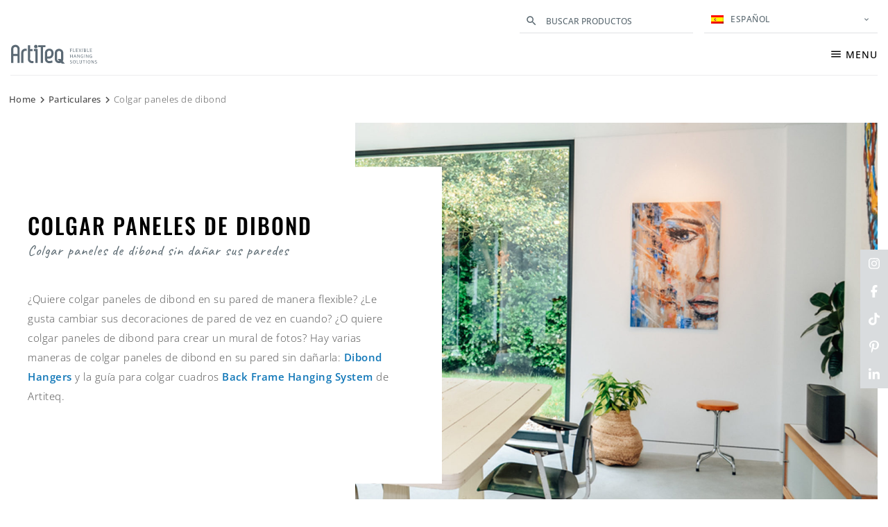

--- FILE ---
content_type: text/html; charset=UTF-8
request_url: https://www.artiteq.com/es/particulares/colgar-paneles-de-dibond/
body_size: 33010
content:

<!doctype html>
<html lang="es-ES">
<head> <script type="text/javascript">
/* <![CDATA[ */
var gform;gform||(document.addEventListener("gform_main_scripts_loaded",function(){gform.scriptsLoaded=!0}),document.addEventListener("gform/theme/scripts_loaded",function(){gform.themeScriptsLoaded=!0}),window.addEventListener("DOMContentLoaded",function(){gform.domLoaded=!0}),gform={domLoaded:!1,scriptsLoaded:!1,themeScriptsLoaded:!1,isFormEditor:()=>"function"==typeof InitializeEditor,callIfLoaded:function(o){return!(!gform.domLoaded||!gform.scriptsLoaded||!gform.themeScriptsLoaded&&!gform.isFormEditor()||(gform.isFormEditor()&&console.warn("The use of gform.initializeOnLoaded() is deprecated in the form editor context and will be removed in Gravity Forms 3.1."),o(),0))},initializeOnLoaded:function(o){gform.callIfLoaded(o)||(document.addEventListener("gform_main_scripts_loaded",()=>{gform.scriptsLoaded=!0,gform.callIfLoaded(o)}),document.addEventListener("gform/theme/scripts_loaded",()=>{gform.themeScriptsLoaded=!0,gform.callIfLoaded(o)}),window.addEventListener("DOMContentLoaded",()=>{gform.domLoaded=!0,gform.callIfLoaded(o)}))},hooks:{action:{},filter:{}},addAction:function(o,r,e,t){gform.addHook("action",o,r,e,t)},addFilter:function(o,r,e,t){gform.addHook("filter",o,r,e,t)},doAction:function(o){gform.doHook("action",o,arguments)},applyFilters:function(o){return gform.doHook("filter",o,arguments)},removeAction:function(o,r){gform.removeHook("action",o,r)},removeFilter:function(o,r,e){gform.removeHook("filter",o,r,e)},addHook:function(o,r,e,t,n){null==gform.hooks[o][r]&&(gform.hooks[o][r]=[]);var d=gform.hooks[o][r];null==n&&(n=r+"_"+d.length),gform.hooks[o][r].push({tag:n,callable:e,priority:t=null==t?10:t})},doHook:function(r,o,e){var t;if(e=Array.prototype.slice.call(e,1),null!=gform.hooks[r][o]&&((o=gform.hooks[r][o]).sort(function(o,r){return o.priority-r.priority}),o.forEach(function(o){"function"!=typeof(t=o.callable)&&(t=window[t]),"action"==r?t.apply(null,e):e[0]=t.apply(null,e)})),"filter"==r)return e[0]},removeHook:function(o,r,t,n){var e;null!=gform.hooks[o][r]&&(e=(e=gform.hooks[o][r]).filter(function(o,r,e){return!!(null!=n&&n!=o.tag||null!=t&&t!=o.priority)}),gform.hooks[o][r]=e)}});
/* ]]> */
</script>
<meta charset="utf-8"><script>if(navigator.userAgent.match(/MSIE|Internet Explorer/i)||navigator.userAgent.match(/Trident\/7\..*?rv:11/i)){var href=document.location.href;if(!href.match(/[?&]nowprocket/)){if(href.indexOf("?")==-1){if(href.indexOf("#")==-1){document.location.href=href+"?nowprocket=1"}else{document.location.href=href.replace("#","?nowprocket=1#")}}else{if(href.indexOf("#")==-1){document.location.href=href+"&nowprocket=1"}else{document.location.href=href.replace("#","&nowprocket=1#")}}}}</script><script>(()=>{class RocketLazyLoadScripts{constructor(){this.v="1.2.6",this.triggerEvents=["keydown","mousedown","mousemove","touchmove","touchstart","touchend","wheel"],this.userEventHandler=this.t.bind(this),this.touchStartHandler=this.i.bind(this),this.touchMoveHandler=this.o.bind(this),this.touchEndHandler=this.h.bind(this),this.clickHandler=this.u.bind(this),this.interceptedClicks=[],this.interceptedClickListeners=[],this.l(this),window.addEventListener("pageshow",(t=>{this.persisted=t.persisted,this.everythingLoaded&&this.m()})),this.CSPIssue=sessionStorage.getItem("rocketCSPIssue"),document.addEventListener("securitypolicyviolation",(t=>{this.CSPIssue||"script-src-elem"!==t.violatedDirective||"data"!==t.blockedURI||(this.CSPIssue=!0,sessionStorage.setItem("rocketCSPIssue",!0))})),document.addEventListener("DOMContentLoaded",(()=>{this.k()})),this.delayedScripts={normal:[],async:[],defer:[]},this.trash=[],this.allJQueries=[]}p(t){document.hidden?t.t():(this.triggerEvents.forEach((e=>window.addEventListener(e,t.userEventHandler,{passive:!0}))),window.addEventListener("touchstart",t.touchStartHandler,{passive:!0}),window.addEventListener("mousedown",t.touchStartHandler),document.addEventListener("visibilitychange",t.userEventHandler))}_(){this.triggerEvents.forEach((t=>window.removeEventListener(t,this.userEventHandler,{passive:!0}))),document.removeEventListener("visibilitychange",this.userEventHandler)}i(t){"HTML"!==t.target.tagName&&(window.addEventListener("touchend",this.touchEndHandler),window.addEventListener("mouseup",this.touchEndHandler),window.addEventListener("touchmove",this.touchMoveHandler,{passive:!0}),window.addEventListener("mousemove",this.touchMoveHandler),t.target.addEventListener("click",this.clickHandler),this.L(t.target,!0),this.S(t.target,"onclick","rocket-onclick"),this.C())}o(t){window.removeEventListener("touchend",this.touchEndHandler),window.removeEventListener("mouseup",this.touchEndHandler),window.removeEventListener("touchmove",this.touchMoveHandler,{passive:!0}),window.removeEventListener("mousemove",this.touchMoveHandler),t.target.removeEventListener("click",this.clickHandler),this.L(t.target,!1),this.S(t.target,"rocket-onclick","onclick"),this.M()}h(){window.removeEventListener("touchend",this.touchEndHandler),window.removeEventListener("mouseup",this.touchEndHandler),window.removeEventListener("touchmove",this.touchMoveHandler,{passive:!0}),window.removeEventListener("mousemove",this.touchMoveHandler)}u(t){t.target.removeEventListener("click",this.clickHandler),this.L(t.target,!1),this.S(t.target,"rocket-onclick","onclick"),this.interceptedClicks.push(t),t.preventDefault(),t.stopPropagation(),t.stopImmediatePropagation(),this.M()}O(){window.removeEventListener("touchstart",this.touchStartHandler,{passive:!0}),window.removeEventListener("mousedown",this.touchStartHandler),this.interceptedClicks.forEach((t=>{t.target.dispatchEvent(new MouseEvent("click",{view:t.view,bubbles:!0,cancelable:!0}))}))}l(t){EventTarget.prototype.addEventListenerWPRocketBase=EventTarget.prototype.addEventListener,EventTarget.prototype.addEventListener=function(e,i,o){"click"!==e||t.windowLoaded||i===t.clickHandler||t.interceptedClickListeners.push({target:this,func:i,options:o}),(this||window).addEventListenerWPRocketBase(e,i,o)}}L(t,e){this.interceptedClickListeners.forEach((i=>{i.target===t&&(e?t.removeEventListener("click",i.func,i.options):t.addEventListener("click",i.func,i.options))})),t.parentNode!==document.documentElement&&this.L(t.parentNode,e)}D(){return new Promise((t=>{this.P?this.M=t:t()}))}C(){this.P=!0}M(){this.P=!1}S(t,e,i){t.hasAttribute&&t.hasAttribute(e)&&(event.target.setAttribute(i,event.target.getAttribute(e)),event.target.removeAttribute(e))}t(){this._(this),"loading"===document.readyState?document.addEventListener("DOMContentLoaded",this.R.bind(this)):this.R()}k(){let t=[];document.querySelectorAll("script[type=rocketlazyloadscript][data-rocket-src]").forEach((e=>{let i=e.getAttribute("data-rocket-src");if(i&&!i.startsWith("data:")){0===i.indexOf("//")&&(i=location.protocol+i);try{const o=new URL(i).origin;o!==location.origin&&t.push({src:o,crossOrigin:e.crossOrigin||"module"===e.getAttribute("data-rocket-type")})}catch(t){}}})),t=[...new Map(t.map((t=>[JSON.stringify(t),t]))).values()],this.T(t,"preconnect")}async R(){this.lastBreath=Date.now(),this.j(this),this.F(this),this.I(),this.W(),this.q(),await this.A(this.delayedScripts.normal),await this.A(this.delayedScripts.defer),await this.A(this.delayedScripts.async);try{await this.U(),await this.H(this),await this.J()}catch(t){console.error(t)}window.dispatchEvent(new Event("rocket-allScriptsLoaded")),this.everythingLoaded=!0,this.D().then((()=>{this.O()})),this.N()}W(){document.querySelectorAll("script[type=rocketlazyloadscript]").forEach((t=>{t.hasAttribute("data-rocket-src")?t.hasAttribute("async")&&!1!==t.async?this.delayedScripts.async.push(t):t.hasAttribute("defer")&&!1!==t.defer||"module"===t.getAttribute("data-rocket-type")?this.delayedScripts.defer.push(t):this.delayedScripts.normal.push(t):this.delayedScripts.normal.push(t)}))}async B(t){if(await this.G(),!0!==t.noModule||!("noModule"in HTMLScriptElement.prototype))return new Promise((e=>{let i;function o(){(i||t).setAttribute("data-rocket-status","executed"),e()}try{if(navigator.userAgent.indexOf("Firefox/")>0||""===navigator.vendor||this.CSPIssue)i=document.createElement("script"),[...t.attributes].forEach((t=>{let e=t.nodeName;"type"!==e&&("data-rocket-type"===e&&(e="type"),"data-rocket-src"===e&&(e="src"),i.setAttribute(e,t.nodeValue))})),t.text&&(i.text=t.text),i.hasAttribute("src")?(i.addEventListener("load",o),i.addEventListener("error",(function(){i.setAttribute("data-rocket-status","failed-network"),e()})),setTimeout((()=>{i.isConnected||e()}),1)):(i.text=t.text,o()),t.parentNode.replaceChild(i,t);else{const i=t.getAttribute("data-rocket-type"),s=t.getAttribute("data-rocket-src");i?(t.type=i,t.removeAttribute("data-rocket-type")):t.removeAttribute("type"),t.addEventListener("load",o),t.addEventListener("error",(i=>{this.CSPIssue&&i.target.src.startsWith("data:")?(console.log("WPRocket: data-uri blocked by CSP -> fallback"),t.removeAttribute("src"),this.B(t).then(e)):(t.setAttribute("data-rocket-status","failed-network"),e())})),s?(t.removeAttribute("data-rocket-src"),t.src=s):t.src="data:text/javascript;base64,"+window.btoa(unescape(encodeURIComponent(t.text)))}}catch(i){t.setAttribute("data-rocket-status","failed-transform"),e()}}));t.setAttribute("data-rocket-status","skipped")}async A(t){const e=t.shift();return e&&e.isConnected?(await this.B(e),this.A(t)):Promise.resolve()}q(){this.T([...this.delayedScripts.normal,...this.delayedScripts.defer,...this.delayedScripts.async],"preload")}T(t,e){var i=document.createDocumentFragment();t.forEach((t=>{const o=t.getAttribute&&t.getAttribute("data-rocket-src")||t.src;if(o&&!o.startsWith("data:")){const s=document.createElement("link");s.href=o,s.rel=e,"preconnect"!==e&&(s.as="script"),t.getAttribute&&"module"===t.getAttribute("data-rocket-type")&&(s.crossOrigin=!0),t.crossOrigin&&(s.crossOrigin=t.crossOrigin),t.integrity&&(s.integrity=t.integrity),i.appendChild(s),this.trash.push(s)}})),document.head.appendChild(i)}j(t){let e={};function i(i,o){return e[o].eventsToRewrite.indexOf(i)>=0&&!t.everythingLoaded?"rocket-"+i:i}function o(t,o){!function(t){e[t]||(e[t]={originalFunctions:{add:t.addEventListener,remove:t.removeEventListener},eventsToRewrite:[]},t.addEventListener=function(){arguments[0]=i(arguments[0],t),e[t].originalFunctions.add.apply(t,arguments)},t.removeEventListener=function(){arguments[0]=i(arguments[0],t),e[t].originalFunctions.remove.apply(t,arguments)})}(t),e[t].eventsToRewrite.push(o)}function s(e,i){let o=e[i];e[i]=null,Object.defineProperty(e,i,{get:()=>o||function(){},set(s){t.everythingLoaded?o=s:e["rocket"+i]=o=s}})}o(document,"DOMContentLoaded"),o(window,"DOMContentLoaded"),o(window,"load"),o(window,"pageshow"),o(document,"readystatechange"),s(document,"onreadystatechange"),s(window,"onload"),s(window,"onpageshow");try{Object.defineProperty(document,"readyState",{get:()=>t.rocketReadyState,set(e){t.rocketReadyState=e},configurable:!0}),document.readyState="loading"}catch(t){console.log("WPRocket DJE readyState conflict, bypassing")}}F(t){let e;function i(e){return t.everythingLoaded?e:e.split(" ").map((t=>"load"===t||0===t.indexOf("load.")?"rocket-jquery-load":t)).join(" ")}function o(o){function s(t){const e=o.fn[t];o.fn[t]=o.fn.init.prototype[t]=function(){return this[0]===window&&("string"==typeof arguments[0]||arguments[0]instanceof String?arguments[0]=i(arguments[0]):"object"==typeof arguments[0]&&Object.keys(arguments[0]).forEach((t=>{const e=arguments[0][t];delete arguments[0][t],arguments[0][i(t)]=e}))),e.apply(this,arguments),this}}o&&o.fn&&!t.allJQueries.includes(o)&&(o.fn.ready=o.fn.init.prototype.ready=function(e){return t.domReadyFired?e.bind(document)(o):document.addEventListener("rocket-DOMContentLoaded",(()=>e.bind(document)(o))),o([])},s("on"),s("one"),t.allJQueries.push(o)),e=o}o(window.jQuery),Object.defineProperty(window,"jQuery",{get:()=>e,set(t){o(t)}})}async H(t){const e=document.querySelector("script[data-webpack]");e&&(await async function(){return new Promise((t=>{e.addEventListener("load",t),e.addEventListener("error",t)}))}(),await t.K(),await t.H(t))}async U(){this.domReadyFired=!0;try{document.readyState="interactive"}catch(t){}await this.G(),document.dispatchEvent(new Event("rocket-readystatechange")),await this.G(),document.rocketonreadystatechange&&document.rocketonreadystatechange(),await this.G(),document.dispatchEvent(new Event("rocket-DOMContentLoaded")),await this.G(),window.dispatchEvent(new Event("rocket-DOMContentLoaded"))}async J(){try{document.readyState="complete"}catch(t){}await this.G(),document.dispatchEvent(new Event("rocket-readystatechange")),await this.G(),document.rocketonreadystatechange&&document.rocketonreadystatechange(),await this.G(),window.dispatchEvent(new Event("rocket-load")),await this.G(),window.rocketonload&&window.rocketonload(),await this.G(),this.allJQueries.forEach((t=>t(window).trigger("rocket-jquery-load"))),await this.G();const t=new Event("rocket-pageshow");t.persisted=this.persisted,window.dispatchEvent(t),await this.G(),window.rocketonpageshow&&window.rocketonpageshow({persisted:this.persisted}),this.windowLoaded=!0}m(){document.onreadystatechange&&document.onreadystatechange(),window.onload&&window.onload(),window.onpageshow&&window.onpageshow({persisted:this.persisted})}I(){const t=new Map;document.write=document.writeln=function(e){const i=document.currentScript;i||console.error("WPRocket unable to document.write this: "+e);const o=document.createRange(),s=i.parentElement;let n=t.get(i);void 0===n&&(n=i.nextSibling,t.set(i,n));const c=document.createDocumentFragment();o.setStart(c,0),c.appendChild(o.createContextualFragment(e)),s.insertBefore(c,n)}}async G(){Date.now()-this.lastBreath>45&&(await this.K(),this.lastBreath=Date.now())}async K(){return document.hidden?new Promise((t=>setTimeout(t))):new Promise((t=>requestAnimationFrame(t)))}N(){this.trash.forEach((t=>t.remove()))}static run(){const t=new RocketLazyLoadScripts;t.p(t)}}RocketLazyLoadScripts.run()})();</script>
  
  <meta http-equiv="x-ua-compatible" content="ie=edge">
  <meta name="viewport" content="width=device-width, initial-scale=1">
  <meta name='robots' content='index, follow, max-image-preview:large, max-snippet:-1, max-video-preview:-1' />
	<style>img:is([sizes="auto" i], [sizes^="auto," i]) { contain-intrinsic-size: 3000px 1500px }</style>
	<link rel="alternate" hreflang="nl" href="https://www.artiteq.com/consumenten/dibond-ophangsystemen/" />
<link rel="alternate" hreflang="en" href="https://www.artiteq.com/en/residential/hanging-dibond-panels/" />
<link rel="alternate" hreflang="fr" href="https://www.artiteq.com/fr/particuliers/suspendre-des-panneaux-en-dibond/" />
<link rel="alternate" hreflang="de" href="https://www.artiteq.com/de/privatkunden/aufhangen-dibond-platten/" />
<link rel="alternate" hreflang="it" href="https://www.artiteq.com/it/consumatori/appendere-i-pannelli-in-dibond/" />
<link rel="alternate" hreflang="es" href="https://www.artiteq.com/es/particulares/colgar-paneles-de-dibond/" />
<link rel="alternate" hreflang="x-default" href="https://www.artiteq.com/en/residential/hanging-dibond-panels/" />

<!-- Google Tag Manager for WordPress by gtm4wp.com -->
<script data-cfasync="false" data-pagespeed-no-defer data-cookieconsent="ignore">
	var gtm4wp_datalayer_name = "dataLayer";
	var dataLayer = dataLayer || [];
</script>
<!-- End Google Tag Manager for WordPress by gtm4wp.com -->
	<!-- This site is optimized with the Yoast SEO plugin v24.3 - https://yoast.com/wordpress/plugins/seo/ -->
	<title>Dibond Ophangsysteem - Eenvoudig &amp; Flexibel - Artiteq</title>
	<meta name="description" content="Wilt u eenvoudig, flexibel en veilig dibond panelen ophangen? Bekijk dan nu het dibond ophangsysteem van Artiteq." />
	<link rel="canonical" href="https://www.artiteq.com/es/particulares/colgar-paneles-de-dibond/" />
	<meta property="og:locale" content="es_ES" />
	<meta property="og:type" content="article" />
	<meta property="og:title" content="Dibond Ophangsysteem - Eenvoudig &amp; Flexibel - Artiteq" />
	<meta property="og:description" content="Wilt u eenvoudig, flexibel en veilig dibond panelen ophangen? Bekijk dan nu het dibond ophangsysteem van Artiteq." />
	<meta property="og:url" content="https://www.artiteq.com/es/particulares/colgar-paneles-de-dibond/" />
	<meta property="og:site_name" content="Artiteq" />
	<meta property="og:image" content="https://www.artiteq.com/wp-content/uploads/2018/09/artiteq-social-share-image.png" />
	<meta property="og:image:width" content="1200" />
	<meta property="og:image:height" content="630" />
	<meta property="og:image:type" content="image/png" />
	<meta name="twitter:card" content="summary_large_image" />
	<script type="application/ld+json" class="yoast-schema-graph">{"@context":"https://schema.org","@graph":[{"@type":"WebPage","@id":"https://www.artiteq.com/es/particulares/colgar-paneles-de-dibond/","url":"https://www.artiteq.com/es/particulares/colgar-paneles-de-dibond/","name":"Dibond Ophangsysteem - Eenvoudig & Flexibel - Artiteq","isPartOf":{"@id":"https://www.artiteq.com/es/#website"},"datePublished":"2022-08-10T08:50:04+00:00","dateModified":"2022-08-10T08:50:04+00:00","description":"Wilt u eenvoudig, flexibel en veilig dibond panelen ophangen? Bekijk dan nu het dibond ophangsysteem van Artiteq.","breadcrumb":{"@id":"https://www.artiteq.com/es/particulares/colgar-paneles-de-dibond/#breadcrumb"},"inLanguage":"es","potentialAction":[{"@type":"ReadAction","target":["https://www.artiteq.com/es/particulares/colgar-paneles-de-dibond/"]}]},{"@type":"BreadcrumbList","@id":"https://www.artiteq.com/es/particulares/colgar-paneles-de-dibond/#breadcrumb","itemListElement":[{"@type":"ListItem","position":1,"name":"Home","item":"https://www.artiteq.com/es/"},{"@type":"ListItem","position":2,"name":"Particulares","item":"https://www.artiteq.com/es/particulares/"},{"@type":"ListItem","position":3,"name":"Colgar paneles de dibond"}]},{"@type":"WebSite","@id":"https://www.artiteq.com/es/#website","url":"https://www.artiteq.com/es/","name":"Artiteq","description":"","publisher":{"@id":"https://www.artiteq.com/es/#organization"},"potentialAction":[{"@type":"SearchAction","target":{"@type":"EntryPoint","urlTemplate":"https://www.artiteq.com/es/?s={search_term_string}"},"query-input":{"@type":"PropertyValueSpecification","valueRequired":true,"valueName":"search_term_string"}}],"inLanguage":"es"},{"@type":"Organization","@id":"https://www.artiteq.com/es/#organization","name":"Artiteq","url":"https://www.artiteq.com/es/","logo":{"@type":"ImageObject","inLanguage":"es","@id":"https://www.artiteq.com/es/#/schema/logo/image/","url":"https://www.artiteq.com/wp-content/uploads/2018/09/artiteq-logo.png","contentUrl":"https://www.artiteq.com/wp-content/uploads/2018/09/artiteq-logo.png","width":356,"height":130,"caption":"Artiteq"},"image":{"@id":"https://www.artiteq.com/es/#/schema/logo/image/"}}]}</script>
	<!-- / Yoast SEO plugin. -->


<link rel='dns-prefetch' href='//fonts.googleapis.com' />
<link rel='dns-prefetch' href='//connect.facebook.net' />
<link rel='dns-prefetch' href='//cdn.livechatinc.com' />
<link rel='dns-prefetch' href='//sjs.bizographics.com' />
<link rel='dns-prefetch' href='//www.google-analytics.com' />
<link rel='dns-prefetch' href='//static.hotjar.com' />
<link rel='dns-prefetch' href='//www.googletagmanager.com' />
<link rel='dns-prefetch' href='//maps.google.com' />
<link rel='dns-prefetch' href='//script.hotjar.com' />
<link rel='dns-prefetch' href='//maps.googleapis.com' />
<link rel='dns-prefetch' href='//secure.livechatinc.com' />
<link rel='dns-prefetch' href='//accounts.livechatinc.com' />
<link rel='dns-prefetch' href='//px.ads.linkedin.com' />

<link rel='stylesheet' id='sbi_styles-css' href='https://www.artiteq.com/wp-content/plugins/instagram-feed/css/sbi-styles.min.css?ver=6.9.1' type='text/css' media='all' />
<style id='wp-emoji-styles-inline-css' type='text/css'>

	img.wp-smiley, img.emoji {
		display: inline !important;
		border: none !important;
		box-shadow: none !important;
		height: 1em !important;
		width: 1em !important;
		margin: 0 0.07em !important;
		vertical-align: -0.1em !important;
		background: none !important;
		padding: 0 !important;
	}
</style>
<style id='global-styles-inline-css' type='text/css'>
:root{--wp--preset--aspect-ratio--square: 1;--wp--preset--aspect-ratio--4-3: 4/3;--wp--preset--aspect-ratio--3-4: 3/4;--wp--preset--aspect-ratio--3-2: 3/2;--wp--preset--aspect-ratio--2-3: 2/3;--wp--preset--aspect-ratio--16-9: 16/9;--wp--preset--aspect-ratio--9-16: 9/16;--wp--preset--color--black: #000000;--wp--preset--color--cyan-bluish-gray: #abb8c3;--wp--preset--color--white: #ffffff;--wp--preset--color--pale-pink: #f78da7;--wp--preset--color--vivid-red: #cf2e2e;--wp--preset--color--luminous-vivid-orange: #ff6900;--wp--preset--color--luminous-vivid-amber: #fcb900;--wp--preset--color--light-green-cyan: #7bdcb5;--wp--preset--color--vivid-green-cyan: #00d084;--wp--preset--color--pale-cyan-blue: #8ed1fc;--wp--preset--color--vivid-cyan-blue: #0693e3;--wp--preset--color--vivid-purple: #9b51e0;--wp--preset--gradient--vivid-cyan-blue-to-vivid-purple: linear-gradient(135deg,rgba(6,147,227,1) 0%,rgb(155,81,224) 100%);--wp--preset--gradient--light-green-cyan-to-vivid-green-cyan: linear-gradient(135deg,rgb(122,220,180) 0%,rgb(0,208,130) 100%);--wp--preset--gradient--luminous-vivid-amber-to-luminous-vivid-orange: linear-gradient(135deg,rgba(252,185,0,1) 0%,rgba(255,105,0,1) 100%);--wp--preset--gradient--luminous-vivid-orange-to-vivid-red: linear-gradient(135deg,rgba(255,105,0,1) 0%,rgb(207,46,46) 100%);--wp--preset--gradient--very-light-gray-to-cyan-bluish-gray: linear-gradient(135deg,rgb(238,238,238) 0%,rgb(169,184,195) 100%);--wp--preset--gradient--cool-to-warm-spectrum: linear-gradient(135deg,rgb(74,234,220) 0%,rgb(151,120,209) 20%,rgb(207,42,186) 40%,rgb(238,44,130) 60%,rgb(251,105,98) 80%,rgb(254,248,76) 100%);--wp--preset--gradient--blush-light-purple: linear-gradient(135deg,rgb(255,206,236) 0%,rgb(152,150,240) 100%);--wp--preset--gradient--blush-bordeaux: linear-gradient(135deg,rgb(254,205,165) 0%,rgb(254,45,45) 50%,rgb(107,0,62) 100%);--wp--preset--gradient--luminous-dusk: linear-gradient(135deg,rgb(255,203,112) 0%,rgb(199,81,192) 50%,rgb(65,88,208) 100%);--wp--preset--gradient--pale-ocean: linear-gradient(135deg,rgb(255,245,203) 0%,rgb(182,227,212) 50%,rgb(51,167,181) 100%);--wp--preset--gradient--electric-grass: linear-gradient(135deg,rgb(202,248,128) 0%,rgb(113,206,126) 100%);--wp--preset--gradient--midnight: linear-gradient(135deg,rgb(2,3,129) 0%,rgb(40,116,252) 100%);--wp--preset--font-size--small: 13px;--wp--preset--font-size--medium: 20px;--wp--preset--font-size--large: 36px;--wp--preset--font-size--x-large: 42px;--wp--preset--spacing--20: 0.44rem;--wp--preset--spacing--30: 0.67rem;--wp--preset--spacing--40: 1rem;--wp--preset--spacing--50: 1.5rem;--wp--preset--spacing--60: 2.25rem;--wp--preset--spacing--70: 3.38rem;--wp--preset--spacing--80: 5.06rem;--wp--preset--shadow--natural: 6px 6px 9px rgba(0, 0, 0, 0.2);--wp--preset--shadow--deep: 12px 12px 50px rgba(0, 0, 0, 0.4);--wp--preset--shadow--sharp: 6px 6px 0px rgba(0, 0, 0, 0.2);--wp--preset--shadow--outlined: 6px 6px 0px -3px rgba(255, 255, 255, 1), 6px 6px rgba(0, 0, 0, 1);--wp--preset--shadow--crisp: 6px 6px 0px rgba(0, 0, 0, 1);}:where(.is-layout-flex){gap: 0.5em;}:where(.is-layout-grid){gap: 0.5em;}body .is-layout-flex{display: flex;}.is-layout-flex{flex-wrap: wrap;align-items: center;}.is-layout-flex > :is(*, div){margin: 0;}body .is-layout-grid{display: grid;}.is-layout-grid > :is(*, div){margin: 0;}:where(.wp-block-columns.is-layout-flex){gap: 2em;}:where(.wp-block-columns.is-layout-grid){gap: 2em;}:where(.wp-block-post-template.is-layout-flex){gap: 1.25em;}:where(.wp-block-post-template.is-layout-grid){gap: 1.25em;}.has-black-color{color: var(--wp--preset--color--black) !important;}.has-cyan-bluish-gray-color{color: var(--wp--preset--color--cyan-bluish-gray) !important;}.has-white-color{color: var(--wp--preset--color--white) !important;}.has-pale-pink-color{color: var(--wp--preset--color--pale-pink) !important;}.has-vivid-red-color{color: var(--wp--preset--color--vivid-red) !important;}.has-luminous-vivid-orange-color{color: var(--wp--preset--color--luminous-vivid-orange) !important;}.has-luminous-vivid-amber-color{color: var(--wp--preset--color--luminous-vivid-amber) !important;}.has-light-green-cyan-color{color: var(--wp--preset--color--light-green-cyan) !important;}.has-vivid-green-cyan-color{color: var(--wp--preset--color--vivid-green-cyan) !important;}.has-pale-cyan-blue-color{color: var(--wp--preset--color--pale-cyan-blue) !important;}.has-vivid-cyan-blue-color{color: var(--wp--preset--color--vivid-cyan-blue) !important;}.has-vivid-purple-color{color: var(--wp--preset--color--vivid-purple) !important;}.has-black-background-color{background-color: var(--wp--preset--color--black) !important;}.has-cyan-bluish-gray-background-color{background-color: var(--wp--preset--color--cyan-bluish-gray) !important;}.has-white-background-color{background-color: var(--wp--preset--color--white) !important;}.has-pale-pink-background-color{background-color: var(--wp--preset--color--pale-pink) !important;}.has-vivid-red-background-color{background-color: var(--wp--preset--color--vivid-red) !important;}.has-luminous-vivid-orange-background-color{background-color: var(--wp--preset--color--luminous-vivid-orange) !important;}.has-luminous-vivid-amber-background-color{background-color: var(--wp--preset--color--luminous-vivid-amber) !important;}.has-light-green-cyan-background-color{background-color: var(--wp--preset--color--light-green-cyan) !important;}.has-vivid-green-cyan-background-color{background-color: var(--wp--preset--color--vivid-green-cyan) !important;}.has-pale-cyan-blue-background-color{background-color: var(--wp--preset--color--pale-cyan-blue) !important;}.has-vivid-cyan-blue-background-color{background-color: var(--wp--preset--color--vivid-cyan-blue) !important;}.has-vivid-purple-background-color{background-color: var(--wp--preset--color--vivid-purple) !important;}.has-black-border-color{border-color: var(--wp--preset--color--black) !important;}.has-cyan-bluish-gray-border-color{border-color: var(--wp--preset--color--cyan-bluish-gray) !important;}.has-white-border-color{border-color: var(--wp--preset--color--white) !important;}.has-pale-pink-border-color{border-color: var(--wp--preset--color--pale-pink) !important;}.has-vivid-red-border-color{border-color: var(--wp--preset--color--vivid-red) !important;}.has-luminous-vivid-orange-border-color{border-color: var(--wp--preset--color--luminous-vivid-orange) !important;}.has-luminous-vivid-amber-border-color{border-color: var(--wp--preset--color--luminous-vivid-amber) !important;}.has-light-green-cyan-border-color{border-color: var(--wp--preset--color--light-green-cyan) !important;}.has-vivid-green-cyan-border-color{border-color: var(--wp--preset--color--vivid-green-cyan) !important;}.has-pale-cyan-blue-border-color{border-color: var(--wp--preset--color--pale-cyan-blue) !important;}.has-vivid-cyan-blue-border-color{border-color: var(--wp--preset--color--vivid-cyan-blue) !important;}.has-vivid-purple-border-color{border-color: var(--wp--preset--color--vivid-purple) !important;}.has-vivid-cyan-blue-to-vivid-purple-gradient-background{background: var(--wp--preset--gradient--vivid-cyan-blue-to-vivid-purple) !important;}.has-light-green-cyan-to-vivid-green-cyan-gradient-background{background: var(--wp--preset--gradient--light-green-cyan-to-vivid-green-cyan) !important;}.has-luminous-vivid-amber-to-luminous-vivid-orange-gradient-background{background: var(--wp--preset--gradient--luminous-vivid-amber-to-luminous-vivid-orange) !important;}.has-luminous-vivid-orange-to-vivid-red-gradient-background{background: var(--wp--preset--gradient--luminous-vivid-orange-to-vivid-red) !important;}.has-very-light-gray-to-cyan-bluish-gray-gradient-background{background: var(--wp--preset--gradient--very-light-gray-to-cyan-bluish-gray) !important;}.has-cool-to-warm-spectrum-gradient-background{background: var(--wp--preset--gradient--cool-to-warm-spectrum) !important;}.has-blush-light-purple-gradient-background{background: var(--wp--preset--gradient--blush-light-purple) !important;}.has-blush-bordeaux-gradient-background{background: var(--wp--preset--gradient--blush-bordeaux) !important;}.has-luminous-dusk-gradient-background{background: var(--wp--preset--gradient--luminous-dusk) !important;}.has-pale-ocean-gradient-background{background: var(--wp--preset--gradient--pale-ocean) !important;}.has-electric-grass-gradient-background{background: var(--wp--preset--gradient--electric-grass) !important;}.has-midnight-gradient-background{background: var(--wp--preset--gradient--midnight) !important;}.has-small-font-size{font-size: var(--wp--preset--font-size--small) !important;}.has-medium-font-size{font-size: var(--wp--preset--font-size--medium) !important;}.has-large-font-size{font-size: var(--wp--preset--font-size--large) !important;}.has-x-large-font-size{font-size: var(--wp--preset--font-size--x-large) !important;}
:where(.wp-block-post-template.is-layout-flex){gap: 1.25em;}:where(.wp-block-post-template.is-layout-grid){gap: 1.25em;}
:where(.wp-block-columns.is-layout-flex){gap: 2em;}:where(.wp-block-columns.is-layout-grid){gap: 2em;}
:root :where(.wp-block-pullquote){font-size: 1.5em;line-height: 1.6;}
</style>
<link rel='stylesheet' id='wpml-legacy-dropdown-0-css' href='https://www.artiteq.com/wp-content/plugins/sitepress-multilingual-cms/templates/language-switchers/legacy-dropdown/style.min.css?ver=1' type='text/css' media='all' />
<link rel='stylesheet' id='wpsl-widget-css' href='https://www.artiteq.com/wp-content/plugins/wp-store-locator-widget/css/styles.min.css?ver=1.2.2' type='text/css' media='all' />
<link rel='stylesheet' id='relevanssi-live-search-css' href='https://www.artiteq.com/wp-content/plugins/relevanssi-live-ajax-search/assets/styles/style.css?ver=2.5' type='text/css' media='all' />
<link rel='stylesheet' id='sage/css-css' href='https://www.artiteq.com/wp-content/themes/artiteq/dist/styles/main-ca2269efb0.css?ver=1.4.0' type='text/css' media='all' />
<link rel='stylesheet' id='ff-styles-css' href='https://www.artiteq.com/wp-content/plugins/tallest-ip-country-check/css/styles.css?ver=1.0.1' type='text/css' media='all' />
<style id='rocket-lazyload-inline-css' type='text/css'>
.rll-youtube-player{position:relative;padding-bottom:56.23%;height:0;overflow:hidden;max-width:100%;}.rll-youtube-player:focus-within{outline: 2px solid currentColor;outline-offset: 5px;}.rll-youtube-player iframe{position:absolute;top:0;left:0;width:100%;height:100%;z-index:100;background:0 0}.rll-youtube-player img{bottom:0;display:block;left:0;margin:auto;max-width:100%;width:100%;position:absolute;right:0;top:0;border:none;height:auto;-webkit-transition:.4s all;-moz-transition:.4s all;transition:.4s all}.rll-youtube-player img:hover{-webkit-filter:brightness(75%)}.rll-youtube-player .play{height:100%;width:100%;left:0;top:0;position:absolute;background:url(https://www.artiteq.com/wp-content/plugins/wp-rocket/assets/img/youtube.png) no-repeat center;background-color: transparent !important;cursor:pointer;border:none;}
</style>
<script type="rocketlazyloadscript" data-rocket-type="text/javascript" data-rocket-src="https://www.artiteq.com/wp-includes/js/jquery/jquery.min.js?ver=3.7.1" id="jquery-core-js"></script>
<script type="rocketlazyloadscript" data-rocket-type="text/javascript" data-rocket-src="https://www.artiteq.com/wp-content/plugins/sitepress-multilingual-cms/templates/language-switchers/legacy-dropdown/script.min.js?ver=1" id="wpml-legacy-dropdown-0-js" data-rocket-defer defer></script>
<link rel="https://api.w.org/" href="https://www.artiteq.com/es/wp-json/" /><link rel="alternate" title="JSON" type="application/json" href="https://www.artiteq.com/es/wp-json/wp/v2/pages/39128" /><link rel="EditURI" type="application/rsd+xml" title="RSD" href="https://www.artiteq.com/xmlrpc.php?rsd" />

<link rel='shortlink' href='https://www.artiteq.com/es/?p=39128' />
<link rel="alternate" title="oEmbed (JSON)" type="application/json+oembed" href="https://www.artiteq.com/es/wp-json/oembed/1.0/embed?url=https%3A%2F%2Fwww.artiteq.com%2Fes%2Fparticulares%2Fcolgar-paneles-de-dibond%2F" />
<link rel="alternate" title="oEmbed (XML)" type="text/xml+oembed" href="https://www.artiteq.com/es/wp-json/oembed/1.0/embed?url=https%3A%2F%2Fwww.artiteq.com%2Fes%2Fparticulares%2Fcolgar-paneles-de-dibond%2F&#038;format=xml" />
<meta name="generator" content="WPML ver:4.7.5 stt:38,1,4,3,27,2;" />
<script type="rocketlazyloadscript" data-rocket-type="text/javascript">/* <![CDATA[ */ var ajaxurl = "https://www.artiteq.com/wp-admin/admin-ajax.php"; /* ]]> */</script>
<!-- Google Tag Manager for WordPress by gtm4wp.com -->
<!-- GTM Container placement set to automatic -->
<script data-cfasync="false" data-pagespeed-no-defer type="text/javascript" data-cookieconsent="ignore">
	var dataLayer_content = {"pagePostType":"page","pagePostType2":"single-page","pagePostAuthor":"tallest"};
	dataLayer.push( dataLayer_content );
</script>
<script type="rocketlazyloadscript" data-cfasync="false" data-cookieconsent="ignore">
(function(w,d,s,l,i){w[l]=w[l]||[];w[l].push({'gtm.start':
new Date().getTime(),event:'gtm.js'});var f=d.getElementsByTagName(s)[0],
j=d.createElement(s),dl=l!='dataLayer'?'&l='+l:'';j.async=true;j.src=
'//www.googletagmanager.com/gtm.js?id='+i+dl;f.parentNode.insertBefore(j,f);
})(window,document,'script','dataLayer','GTM-MH75BJM');
</script>
<!-- End Google Tag Manager for WordPress by gtm4wp.com -->
<link rel="apple-touch-icon" sizes="180x180" href="/apple-touch-icon.png">
<link rel="icon" type="image/png" sizes="32x32" href="/favicon-32x32.png">
<link rel="icon" type="image/png" sizes="16x16" href="/favicon-16x16.png">
<link rel="manifest" href="/site.webmanifest">
<link rel="mask-icon" href="/safari-pinned-tab.svg" color="#1077b8">
<meta name="msapplication-TileColor" content="#ffffff">
<meta name="theme-color" content="#ffffff">

		<style type="text/css" id="wp-custom-css">
			.wysiwyg p.form-help {
    padding-left: 20px;
}
.relevanssi-live-search-result-status p, .relevanssi-live-search-result a, .relevanssi-live-search-no-min-chars::after {
	font-size: 13px;
}		</style>
		<noscript><style id="rocket-lazyload-nojs-css">.rll-youtube-player, [data-lazy-src]{display:none !important;}</style></noscript><meta name="generator" content="WP Rocket 3.18" data-wpr-features="wpr_delay_js wpr_defer_js wpr_lazyload_images wpr_lazyload_iframes wpr_image_dimensions wpr_desktop wpr_dns_prefetch wpr_preload_links" /></head>
<body class="page-template-default page page-id-39128 page-child parent-pageid-13548 colgar-paneles-de-dibond">
<!--[if IE]>
<div class="alert alert-warning">
    Está usando un navegador <strong>obsoleto</strong>. Para tener la óptima experiencia de usuario le recomendamos que <a href="http://browsehappy.com/">actualice su navegador</a>.</div>
<![endif]-->

<ul class="social-links">
    <li><a href="https://www.instagram.com/artiteqcom/" target="_blank" rel="noopener noreferrer"><svg xmlns="http://www.w3.org/2000/svg" viewBox="0 0 448 512" width="14" height="16"><!--!Font Awesome Free 6.5.1 by @fontawesome - https://fontawesome.com License - https://fontawesome.com/license/free Copyright 2024 Fonticons, Inc.--><path d="M224.1 141c-63.6 0-114.9 51.3-114.9 114.9s51.3 114.9 114.9 114.9S339 319.5 339 255.9 287.7 141 224.1 141zm0 189.6c-41.1 0-74.7-33.5-74.7-74.7s33.5-74.7 74.7-74.7 74.7 33.5 74.7 74.7-33.6 74.7-74.7 74.7zm146.4-194.3c0 14.9-12 26.8-26.8 26.8-14.9 0-26.8-12-26.8-26.8s12-26.8 26.8-26.8 26.8 12 26.8 26.8zm76.1 27.2c-1.7-35.9-9.9-67.7-36.2-93.9-26.2-26.2-58-34.4-93.9-36.2-37-2.1-147.9-2.1-184.9 0-35.8 1.7-67.6 9.9-93.9 36.1s-34.4 58-36.2 93.9c-2.1 37-2.1 147.9 0 184.9 1.7 35.9 9.9 67.7 36.2 93.9s58 34.4 93.9 36.2c37 2.1 147.9 2.1 184.9 0 35.9-1.7 67.7-9.9 93.9-36.2 26.2-26.2 34.4-58 36.2-93.9 2.1-37 2.1-147.8 0-184.8zM398.8 388c-7.8 19.6-22.9 34.7-42.6 42.6-29.5 11.7-99.5 9-132.1 9s-102.7 2.6-132.1-9c-19.6-7.8-34.7-22.9-42.6-42.6-11.7-29.5-9-99.5-9-132.1s-2.6-102.7 9-132.1c7.8-19.6 22.9-34.7 42.6-42.6 29.5-11.7 99.5-9 132.1-9s102.7-2.6 132.1 9c19.6 7.8 34.7 22.9 42.6 42.6 11.7 29.5 9 99.5 9 132.1s2.7 102.7-9 132.1z"/></svg><span class="sr-only">Instagram</span></a></li><li><a href="https://www.facebook.com/artiteqpicturehangingsystem" target="_blank" rel="noopener noreferrer"><svg xmlns="http://www.w3.org/2000/svg" viewBox="0 0 320 512" width="10" height="16"><!--!Font Awesome Free 6.5.1 by @fontawesome - https://fontawesome.com License - https://fontawesome.com/license/free Copyright 2024 Fonticons, Inc.--><path d="M80 299.3V512h116V299.3h86.5l18-97.8H196v-34.6c0-51.7 20.3-71.5 72.7-71.5 16.3 0 29.4.4 37 1.2V7.9C291.4 4 256.4 0 236.2 0 129.3 0 80 50.5 80 159.4v42.1H14v97.8h66z"/></svg><span class="sr-only">Facebook</span></a></li><li><a href="https://www.tiktok.com/@artiteqcom" target="_blank" rel="noopener noreferrer"><svg xmlns="http://www.w3.org/2000/svg" viewBox="0 0 448 512" width="14" height="16"><!--!Font Awesome Free 6.5.1 by @fontawesome - https://fontawesome.com License - https://fontawesome.com/license/free Copyright 2024 Fonticons, Inc.--><path d="M448 209.9a210.1 210.1 0 0 1-122.8-39.3v178.8A162.6 162.6 0 1 1 185 188.3v89.9a74.6 74.6 0 1 0 52.2 71.2V0h88a121.2 121.2 0 0 0 1.9 22.2 122.2 122.2 0 0 0 53.9 80.2 121.4 121.4 0 0 0 67 20.1z"/></svg><span class="sr-only">Tiktok</span></a></li><li><a href="https://nl.pinterest.com/Artiteq/" target="_blank" rel="noopener noreferrer"><svg xmlns="http://www.w3.org/2000/svg" viewBox="0 0 384 512" width="12" height="16"><!--!Font Awesome Free 6.5.1 by @fontawesome - https://fontawesome.com License - https://fontawesome.com/license/free Copyright 2024 Fonticons, Inc.--><path d="M204 6.5C101.4 6.5 0 74.9 0 185.6 0 256 39.6 296 63.6 296c9.9 0 15.6-27.6 15.6-35.4 0-9.3-23.7-29.1-23.7-67.8 0-80.4 61.2-137.4 140.4-137.4 68.1 0 118.5 38.7 118.5 109.8 0 53.1-21.3 152.7-90.3 152.7-24.9 0-46.2-18-46.2-43.8 0-37.8 26.4-74.4 26.4-113.4 0-66.2-93.9-54.2-93.9 25.8 0 16.8 2.1 35.4 9.6 50.7-13.8 59.4-42 147.9-42 209.1 0 18.9 2.7 37.5 4.5 56.4 3.4 3.8 1.7 3.4 6.9 1.5 50.4-69 48.6-82.5 71.4-172.8 12.3 23.4 44.1 36 69.3 36 106.2 0 153.9-103.5 153.9-196.8C384 71.3 298.2 6.5 204 6.5z"/></svg><span class="sr-only">Pinterest</span></a></li><li><a href="https://www.linkedin.com/company/artiteq/" target="_blank" rel="noopener noreferrer"><svg xmlns="http://www.w3.org/2000/svg" viewBox="0 0 448 512" width="14" height="16"><!--!Font Awesome Free 6.5.1 by @fontawesome - https://fontawesome.com License - https://fontawesome.com/license/free Copyright 2024 Fonticons, Inc.--><path d="M100.3 448H7.4V148.9h92.9zM53.8 108.1C24.1 108.1 0 83.5 0 53.8a53.8 53.8 0 0 1 107.6 0c0 29.7-24.1 54.3-53.8 54.3zM447.9 448h-92.7V302.4c0-34.7-.7-79.2-48.3-79.2-48.3 0-55.7 37.7-55.7 76.7V448h-92.8V148.9h89.1v40.8h1.3c12.4-23.5 42.7-48.3 87.9-48.3 94 0 111.3 61.9 111.3 142.3V448z"/></svg><span class="sr-only">Linkedin</span></a></li></ul>

		<div data-rocket-location-hash="0e1a47d81aed3e2dc0a7e50580ce542b" class="notification-bar-holder js-trigger-notification-bar cta-colored bold-text" style="transform: translateY(-100%);">
			<div data-rocket-location-hash="99d471ec98b3df5d2e2471bd9379995c" class="container-xl">
				<div data-rocket-location-hash="74bcea2021cfe3e7b43117029a5dbe7e" class="col-xs-12">
					<div class="notification-bar-content">
						<div class="message-holder">

						</div>
						<div class="link-holder">

						</div>
					</div>
					<span class="notification-bar-close js-close-notification-bar"></span>
				</div>
			</div>
		</div>
	    <header data-rocket-location-hash="3a4027665ad9f2367bf741c48b492afd" class="header">

        <div data-rocket-location-hash="108a31f8a6997184e4d23baa58cd4b3c" class="container-xl">

			                <div data-rocket-location-hash="0d1592a420ceec9373283f8606ced1e3" class="header-top">
					<div class="search-bar">
	<form role="search" method="get" id="searchform"
	      class="searchform" action="https://www.artiteq.com/es/">
		<div class="search-field-holder">
            <button type="submit" id="searchsubmit">
                <i class="material-icons">
                    search
                </i>
            </button>
			<label class="screen-reader-text" for="s"></label>
            <input name="lang" type="hidden" value="es"/>
			<input type="text" value="" name="s" data-rlvlive="true" data-rlvparentel="#rlvlive_1" data-rlvconfig="default" id="s" placeholder="Buscar productos" />
		</div>
	<span class="relevanssi-live-search-instructions">Cuando hay resultados autocompletados, puedes utilizar las flechas de arriba y abajo para revisarlos y Enter para ir a la página deseada. Lo usuarios de dispositivos táctiles exploran al tacto con gestos de desplazamiento.</span><div id="rlvlive_1"></div></form>
</div>					
<div
	 class="wpml-ls-statics-shortcode_actions wpml-ls wpml-ls-legacy-dropdown js-wpml-ls-legacy-dropdown">
	<ul>

		<li tabindex="0" class="wpml-ls-slot-shortcode_actions wpml-ls-item wpml-ls-item-es wpml-ls-current-language wpml-ls-last-item wpml-ls-item-legacy-dropdown">
			<a href="#" class="js-wpml-ls-item-toggle wpml-ls-item-toggle">
                                                    <img width="18" height="12"
            class="wpml-ls-flag"
            src="data:image/svg+xml,%3Csvg%20xmlns='http://www.w3.org/2000/svg'%20viewBox='0%200%2018%2012'%3E%3C/svg%3E"
            alt=""
           
           
    data-lazy-src="https://www.artiteq.com/wp-content/plugins/sitepress-multilingual-cms/res/flags/es.png" /><noscript><img width="18" height="12"
            class="wpml-ls-flag"
            src="https://www.artiteq.com/wp-content/plugins/sitepress-multilingual-cms/res/flags/es.png"
            alt=""
           
           
    /></noscript><span class="wpml-ls-native">Español</span></a>

			<ul class="wpml-ls-sub-menu">
				
					<li class="wpml-ls-slot-shortcode_actions wpml-ls-item wpml-ls-item-nl wpml-ls-first-item">
						<a href="https://www.artiteq.com/consumenten/dibond-ophangsystemen/" class="wpml-ls-link">
                                                                <img width="18" height="12"
            class="wpml-ls-flag"
            src="data:image/svg+xml,%3Csvg%20xmlns='http://www.w3.org/2000/svg'%20viewBox='0%200%2018%2012'%3E%3C/svg%3E"
            alt=""
           
           
    data-lazy-src="https://www.artiteq.com/wp-content/plugins/sitepress-multilingual-cms/res/flags/nl.png" /><noscript><img width="18" height="12"
            class="wpml-ls-flag"
            src="https://www.artiteq.com/wp-content/plugins/sitepress-multilingual-cms/res/flags/nl.png"
            alt=""
           
           
    /></noscript><span class="wpml-ls-native" lang="nl">Nederlands</span></a>
					</li>

				
					<li class="wpml-ls-slot-shortcode_actions wpml-ls-item wpml-ls-item-en">
						<a href="https://www.artiteq.com/en/residential/hanging-dibond-panels/" class="wpml-ls-link">
                                                                <img width="18" height="12"
            class="wpml-ls-flag"
            src="data:image/svg+xml,%3Csvg%20xmlns='http://www.w3.org/2000/svg'%20viewBox='0%200%2018%2012'%3E%3C/svg%3E"
            alt=""
           
           
    data-lazy-src="https://www.artiteq.com/wp-content/plugins/sitepress-multilingual-cms/res/flags/en.png" /><noscript><img width="18" height="12"
            class="wpml-ls-flag"
            src="https://www.artiteq.com/wp-content/plugins/sitepress-multilingual-cms/res/flags/en.png"
            alt=""
           
           
    /></noscript><span class="wpml-ls-native" lang="en">English</span></a>
					</li>

				
					<li class="wpml-ls-slot-shortcode_actions wpml-ls-item wpml-ls-item-fr">
						<a href="https://www.artiteq.com/fr/particuliers/suspendre-des-panneaux-en-dibond/" class="wpml-ls-link">
                                                                <img width="18" height="12"
            class="wpml-ls-flag"
            src="data:image/svg+xml,%3Csvg%20xmlns='http://www.w3.org/2000/svg'%20viewBox='0%200%2018%2012'%3E%3C/svg%3E"
            alt=""
           
           
    data-lazy-src="https://www.artiteq.com/wp-content/plugins/sitepress-multilingual-cms/res/flags/fr.png" /><noscript><img width="18" height="12"
            class="wpml-ls-flag"
            src="https://www.artiteq.com/wp-content/plugins/sitepress-multilingual-cms/res/flags/fr.png"
            alt=""
           
           
    /></noscript><span class="wpml-ls-native" lang="fr">Français</span></a>
					</li>

				
					<li class="wpml-ls-slot-shortcode_actions wpml-ls-item wpml-ls-item-de">
						<a href="https://www.artiteq.com/de/privatkunden/aufhangen-dibond-platten/" class="wpml-ls-link">
                                                                <img width="18" height="12"
            class="wpml-ls-flag"
            src="data:image/svg+xml,%3Csvg%20xmlns='http://www.w3.org/2000/svg'%20viewBox='0%200%2018%2012'%3E%3C/svg%3E"
            alt=""
           
           
    data-lazy-src="https://www.artiteq.com/wp-content/plugins/sitepress-multilingual-cms/res/flags/de.png" /><noscript><img width="18" height="12"
            class="wpml-ls-flag"
            src="https://www.artiteq.com/wp-content/plugins/sitepress-multilingual-cms/res/flags/de.png"
            alt=""
           
           
    /></noscript><span class="wpml-ls-native" lang="de">Deutsch</span></a>
					</li>

				
					<li class="wpml-ls-slot-shortcode_actions wpml-ls-item wpml-ls-item-it">
						<a href="https://www.artiteq.com/it/consumatori/appendere-i-pannelli-in-dibond/" class="wpml-ls-link">
                                                                <img width="18" height="12"
            class="wpml-ls-flag"
            src="data:image/svg+xml,%3Csvg%20xmlns='http://www.w3.org/2000/svg'%20viewBox='0%200%2018%2012'%3E%3C/svg%3E"
            alt=""
           
           
    data-lazy-src="https://www.artiteq.com/wp-content/plugins/sitepress-multilingual-cms/res/flags/it.png" /><noscript><img width="18" height="12"
            class="wpml-ls-flag"
            src="https://www.artiteq.com/wp-content/plugins/sitepress-multilingual-cms/res/flags/it.png"
            alt=""
           
           
    /></noscript><span class="wpml-ls-native" lang="it">Italiano</span></a>
					</li>

							</ul>

		</li>

	</ul>
</div>
                </div>
			
            <div data-rocket-location-hash="82e5bf70d0f057718c7822e46e64c147" class="header-bottom not-front">

                <div class="left">

					                        <a href="https://www.artiteq.com/es/" class="site-logo"
                           title="Artiteq">
	                        <svg version="1.2" xmlns="http://www.w3.org/2000/svg" viewBox="0 0 1191 283" width="1191" height="283"><title>Logo Artiteq</title><style>.s0{fill:#5b6974}</style><path id="Path 1" fill-rule="evenodd" class="s0" d="M10 262.6v-192C10 39 37.2 15.1 68 15.1c30.4 0 58.3 24.7 58.3 55.9v191.6H95.9v-95.5H40v95.5zm85.9-194c0-15-14.2-23.9-27.9-23.9-13.8 0-28 8.9-28 23.9v70.1h55.9zM205.3 97c-15 0-27.6 10.5-27.6 25.9v139.3h-30.4V122.1c0-32.4 27.2-54.7 58.4-54.7 5.7 0 11.3.4 17 2v30.4c-5.7-2-11.3-2.8-17.4-2.8zM297 265.4c-30 0-58.8-22.3-58.8-53.5V21h30.4l-.4 51.2h33.6V101h-33.2l-.4 110.5c0 15 15.4 25.1 29.2 25.1 5.6 0 11.7-.8 17.4-2v28.8c-5.7 1.6-11.8 2-17.8 2zm44-3.2V100.6h-22.3V71.8H371v190.4zm186.7-59.1H501v8.4c0 15 14.1 25.6 28.3 25.6 11.4 0 30-5.7 41-9.3.8 9.7 2 19.4 3.2 29.1-14.6 6.1-28.8 8.6-44.6 8.6-30.4 0-58.8-23.1-58.8-54.8v-86.6c0-31.6 28.4-56.7 59.2-56.7 38.9 0 59.2 28.3 59.2 64 0 36-21.1 71.7-60.8 71.7zm1.2-108.2c-15 0-27.9 12.6-27.9 27.6v51.4h27.5c21.9 0 30-24.3 30-42.5 0-17.9-8.1-36.5-29.6-36.5z"/><path id="Path 2" fill-rule="evenodd" class="s0" d="M443.7 47.1v215.1h-29.9V47.1h-34.6v-26h97.9v26zm256.3 223l-10.7-11.5c-8.1 4-17.1 6.3-26.3 6.3-30.8 0-57.9-23.9-57.9-55.5v-84.5c0-31.7 27.1-55.6 57.9-55.6 30.4 0 58.4 24.7 58.4 56V209c0 10.8-3.5 20.8-9.1 29.3l29.8 31.8zM667.1 235l-25.4-27.1h42.1l6.7 7.1c.2-1.1.4-2.3.4-3.6v-88.6c0-15-14.2-23.9-28-23.9s-27.9 8.9-27.9 23.9v88.6c0 15 14.1 23.9 27.9 23.9 1.4 0 2.8-.1 4.2-.3zM371 39.2c0 13.4-10.9 24.3-24.3 24.3s-24.2-10.9-24.2-24.3S333.3 15 346.7 15c13.4 0 24.3 10.8 24.3 24.2zm780 228.2l1.8-4.3q5.8 2.5 11.3 2.5 4.4 0 7-2 2.6-1.9 2.6-5.5 0-2.6-1.3-4.2-1.3-1.7-3.2-2.6-1.9-.8-5.3-1.8-3.9-1.2-6.3-2.4-2.4-1.1-4.1-3.5-1.6-2.4-1.6-6.3 0-5.7 3.8-9 3.8-3.2 10.5-3.2 6.3 0 11.7 2.3l-1.6 4.3q-2.4-.9-5.1-1.5-2.7-.5-5-.5-4.1 0-6.4 1.8-2.3 1.8-2.3 5.2 0 2.7 1.3 4.3 1.3 1.6 3.2 2.4 1.9.9 5.3 1.9 3.9 1.2 6.3 2.4 2.5 1.2 4.2 3.6 1.7 2.4 1.7 6.5 0 5.8-4 9.1-3.9 3.2-10.9 3.2t-13.6-2.7zm-39.9-33.3v35.2h-5.1v-39l-4.8-.5v-3.9h10.7l19.7 32.8v-32.8h5.2v43.4h-4.4zm-49.9 33.5q-3.9-2.4-5.7-7.4-1.7-4.9-1.7-12.6 0-11.4 4.2-16.9 4.3-5.6 13.7-5.6 6.5 0 10.4 2.5 4 2.5 5.8 7.4 1.7 4.9 1.7 12.6 0 11.4-4.3 17-4.3 5.5-13.6 5.5-6.6 0-10.5-2.5zm17.7-3.8q2.6-1.7 3.7-5.6 1.1-3.8 1.1-10.6t-1.1-10.6q-1.1-3.8-3.7-5.6-2.6-1.7-7.2-1.7-4.7 0-7.3 1.7-2.6 1.8-3.6 5.6-1.1 3.9-1.1 10.6 0 6.8 1.1 10.6 1 3.8 3.6 5.6 2.6 1.8 7.3 1.8 4.6 0 7.2-1.8zm-46.2-33.5l-4.8-.5v-3.9h10.3v43.4h-5.5zm-47.1-4.3h31.5v4.6h-13v38.8h-5.5v-38.8h-13zm-16.5 40.4q-4 3.9-11.6 3.9-8 0-11.8-3.8-3.9-3.8-3.9-11.5v-24.6l-4.8-.4v-4h10.3v29.6q0 5.5 2.3 7.8t7.9 2.3q5.5 0 7.8-2.3t2.3-7.8v-25.2l-4.8-.4v-4h10.3v29q0 7.6-4 11.4zm-64.5-36l-4.8-.4v-4h10.3v38.8h18.8v4.7h-24.3zm-44.7 37.3q-3.9-2.4-5.7-7.4-1.7-4.9-1.7-12.6 0-11.4 4.2-17 4.3-5.5 13.7-5.5 6.5 0 10.4 2.5 4 2.5 5.8 7.4 1.7 4.9 1.7 12.6 0 11.4-4.3 17-4.3 5.5-13.6 5.5-6.6 0-10.5-2.5zm17.7-3.8q2.6-1.7 3.7-5.6 1.1-3.8 1.1-10.6t-1.1-10.6q-1.1-3.8-3.7-5.6-2.6-1.7-7.2-1.7-4.7 0-7.3 1.7-2.6 1.8-3.6 5.6-1.1 3.9-1.1 10.6 0 6.8 1.1 10.6 1 3.8 3.6 5.6 2.6 1.8 7.3 1.8 4.6 0 7.2-1.8zm-66 3.6l1.8-4.3q5.8 2.5 11.3 2.5 4.5 0 7.1-2 2.6-1.9 2.6-5.5 0-2.6-1.4-4.3-1.3-1.6-3.2-2.5-1.9-.8-5.3-1.8-3.9-1.2-6.3-2.4-2.4-1.1-4.1-3.5-1.6-2.4-1.6-6.3 0-5.8 3.8-9t10.5-3.2q6.3 0 11.7 2.3l-1.6 4.3q-2.4-.9-5.1-1.5-2.7-.5-5-.5-4.1 0-6.4 1.8-2.3 1.8-2.3 5.2 0 2.7 1.3 4.3 1.3 1.6 3.2 2.4 1.9.9 5.3 1.9 4 1.2 6.4 2.4 2.4 1.2 4.1 3.6 1.7 2.4 1.7 6.5 0 5.8-4 9.1-3.9 3.2-10.9 3.2t-13.6-2.7z"/><path id="Path 3" fill-rule="evenodd" class="s0" d="M1096.4 191.8q7.3 0 13.5-1.7v-22.8h-12.3v4.4h6.8v14.9q-4.1.7-8.2.7-6 0-9-4.2-3-4.1-3-13.8 0-6.8 1.3-10.7 1.4-3.9 4.1-5.6 2.7-1.6 7.1-1.6 2.5 0 5.3.5 2.8.4 5.4 1.2l1.3-4.3q-2.2-.9-5.3-1.4-3.2-.6-6.5-.6-8.5 0-13.6 5t-5.1 17.5q0 12.3 4.8 17.4 4.9 5.1 13.4 5.1zm-38.2-.7h4.4v-43.5h-5.1v32.9l-19.8-32.9H1027v3.9l4.8.5v39.1h5.1v-35.2zm-50.2 0h5.5v-43.5h-10.3v3.9l4.8.5zm-31 .8q7.3 0 13.5-1.8v-22.7h-12.3v4.4h6.8v14.8q-4.1.7-8.3.7-5.9 0-8.9-4.1-3.1-4.2-3.1-13.8 0-6.9 1.4-10.8 1.3-3.9 4.1-5.5 2.7-1.7 7.1-1.7 2.5 0 5.3.5 2.8.4 5.4 1.3l1.3-4.4q-2.2-.9-5.4-1.4-3.1-.5-6.4-.5-8.5 0-13.6 5-5.1 4.9-5.1 17.5 0 12.3 4.8 17.4 4.9 5.1 13.4 5.1zm-38.2-.8h4.4v-43.4h-5.1v32.8l-19.8-32.8h-10.7v3.9l4.8.4v39.1h5.1v-35.2zm-77.2 0h5.3l4-12.1h17.7l4 12.1h5.6l-15.3-43.4h-6zm-19.3 0h5.5v-43.5h-10.3v3.9l4.8.5v14.7h-20.7v-19.1h-10.3v3.9l4.8.5v39.1h5.5v-19.7h20.7zm30-16.5l7.5-21.4 7.4 21.4zM1109.5 74v-4.7H1080v3.9l4.9.5v39.1h24.9v-4.7h-19.5V93h17v-4.7h-17V74zm-63.1 38.8h24.2v-4.7h-18.8V69.3h-10.2v3.9l4.8.5zm-43.8 0h13.9q6.8 0 10.2-3 3.4-3 3.4-9.2 0-4.6-2.7-7.3-2.3-2.3-6.3-2.9 3.2-.5 5.1-2.9 2.1-2.7 2.1-7.1 0-5.6-2.9-8.3-3-2.7-9.4-2.7h-18.2v3.9l4.8.5zm13.4-39.1q3.5 0 5.1 1.6 1.5 1.5 1.5 5.6t-1.4 5.9q-1.4 1.8-4.1 1.8h-9V73.7zm0 19.1q4.4 0 6.3 1.8 1.9 1.8 1.9 6 0 3.9-1.6 5.8-1.7 1.9-5.4 1.9h-9.1V92.8zm-37.3 20h5.5V69.3h-10.3v3.9l4.8.5zm-46.6 0h5.3l10.7-19.2 10.8 19.2h5.8l-12.8-22.1 12.3-21.3h-5.3l-10.3 18.3-10.3-18.3h-8.5v3.9l5.3.4 9.8 16.9zm-13.3-38.7v-4.7h-29.4v3.9l4.8.5v39h24.9v-4.7h-19.4V93h16.9v-4.6h-16.9V74.1zm-63.2 38.7h24.3v-4.7h-18.8V69.4h-10.3v3.9l4.8.5zm-34.2 0V94h17.2v-4.7h-17.2V74h19v-4.7h-29.3v3.9l4.9.5v39.1z"/></svg>                        </a>
					
                </div>

                <div class="right">
                    <div class="nav-toggle">
                        <div>
                            <span>
                                <i class="material-icons">menu</i>
                                <span>MENU</span>
                            </span>
                        </div>
                    </div>
                </div>
                <div class="bottom">
                    <nav class="primary-nav">
						<ul id="menu-primary-menu-es" class=""><li class=" menu-item menu-item-type-post_type menu-item-object-page menu-item-home menu-item-has-children">
                            <a href="https://www.artiteq.com/es/"
                               title="Home">Home</a><span></span><ul class="sub-menu"><li class=" menu-item menu-item-type-post_type menu-item-object-page">
                            <a href="https://www.artiteq.com/es/sobre-artiteq/"
                               title="Sobre Artiteq">Sobre Artiteq</a></li><li class=" menu-item menu-item-type-post_type menu-item-object-page">
                            <a href="https://www.artiteq.com/es/el-equipo/"
                               title="El equipo">El equipo</a></li><li class=" menu-item menu-item-type-post_type menu-item-object-page">
                            <a href="https://www.artiteq.com/es/certificado-tuv/"
                               title="Certificado TÜV">Certificado TÜV</a></li><li class=" menu-item menu-item-type-post_type menu-item-object-page">
                            <a href="https://www.artiteq.com/es/la-produccion/"
                               title="La producción">La producción</a></li><li class=" menu-item menu-item-type-post_type menu-item-object-page">
                            <a href="https://www.artiteq.com/es/sostenibilidad/"
                               title="Sostenibilidad">Sostenibilidad</a></li></ul></li><li class=" menu-item menu-item-type-taxonomy menu-item-object-productcategorie">
                            <a href="https://www.artiteq.com/es/productos/nuevosproductos/"
                               title="Nuevo!">Nuevo!</a></li><li class="menu-item menu-item-type-custom menu-item-object-custom menu-item-has-children">
                            <a href="/es/productos"
                               title="Productos">Productos</a><span></span><ul class="sub-menu mega"><li class=" menu-item menu-item-type-taxonomy menu-item-object-productcategorie menu-item-has-children mega">
                            <a href="https://www.artiteq.com/es/productos/sistemas-de-guias-para-colgar-cuadros/"
                               title="Sistemas de guías para colgar cuadros">Sistemas de guías para colgar cuadros</a><span></span><ul class="sub-menu last"><li class=" menu-item menu-item-type-taxonomy menu-item-object-productcategorie">
                            <a href="https://www.artiteq.com/es/productos/sistemas-de-guias-de-pared/"
                               title="Sistemas de guías de pared">Sistemas de guías de pared</a></li><li class=" menu-item menu-item-type-taxonomy menu-item-object-productcategorie">
                            <a href="https://www.artiteq.com/es/productos/sistemas-de-guias-para-colgar-cuadros/sistemas-de-guias-de-techo/"
                               title="Sistemas de guías de techo">Sistemas de guías de techo</a></li><li class=" menu-item menu-item-type-taxonomy menu-item-object-productcategorie">
                            <a href="https://www.artiteq.com/es/productos/sistemas-de-guias-integrados/"
                               title="Sistemas de guías integrados">Sistemas de guías integrados</a></li><li class=" menu-item menu-item-type-taxonomy menu-item-object-productcategorie">
                            <a href="https://www.artiteq.com/es/productos/sistemas-de-guias-para-colgar-cuadros/sistemas-independientes/"
                               title="Sistemas independientes">Sistemas independientes</a></li><li class=" menu-item menu-item-type-taxonomy menu-item-object-productcategorie">
                            <a href="https://www.artiteq.com/es/productos/sistemas-de-guias-para-colgar-cuadros/all-in-one-kits-es/"
                               title="All-in-one kits">All-in-one kits</a></li><li class=" menu-item menu-item-type-taxonomy menu-item-object-productcategorie">
                            <a href="https://www.artiteq.com/es/productos/ganchos-e-cables-de-suspension/"
                               title="Ganchos e cables de suspensión">Ganchos e cables de suspensión</a></li><li class=" menu-item menu-item-type-taxonomy menu-item-object-productcategorie">
                            <a href="https://www.artiteq.com/es/productos/sistemas-de-guias-para-colgar-cuadros/accesorios/"
                               title="Accesorios">Accesorios</a></li></ul></li><li class=" menu-item menu-item-type-taxonomy menu-item-object-productcategorie menu-item-has-children mega">
                            <a href="https://www.artiteq.com/es/productos/sistemas-de-presentacion/"
                               title="Sistemas de presentación">Sistemas de presentación</a><span></span><ul class="sub-menu last"><li class=" menu-item menu-item-type-taxonomy menu-item-object-productcategorie">
                            <a href="https://www.artiteq.com/es/productos/sistemas-de-cables/"
                               title="Sistemas de cables">Sistemas de cables</a></li><li class=" menu-item menu-item-type-taxonomy menu-item-object-productcategorie">
                            <a href="https://www.artiteq.com/es/productos/sistemas-de-presentacion/sistemas-de-rieles/"
                               title="Sistemas de rieles">Sistemas de rieles</a></li><li class=" menu-item menu-item-type-taxonomy menu-item-object-productcategorie">
                            <a href="https://www.artiteq.com/es/productos/sistemas-de-presentacion/otros/"
                               title="Otros">Otros</a></li></ul></li><li class=" menu-item menu-item-type-taxonomy menu-item-object-productcategorie menu-item-has-children mega">
                            <a href="https://www.artiteq.com/es/productos/senalizacion/"
                               title="Señalización">Señalización</a><span></span><ul class="sub-menu last"><li class=" menu-item menu-item-type-post_type menu-item-object-product">
                            <a href="https://www.artiteq.com/es/producto/senalizacion-techo/"
                               title="Señalización – techo">Señalización – techo</a></li><li class=" menu-item menu-item-type-post_type menu-item-object-product">
                            <a href="https://www.artiteq.com/es/producto/senalizacion-techo-o-pared-inclinada/"
                               title="Señalización – techo o pared inclinada">Señalización – techo o pared inclinada</a></li><li class=" menu-item menu-item-type-post_type menu-item-object-product">
                            <a href="https://www.artiteq.com/es/producto/senalizacion-techo-empotrado/"
                               title="Señalización – techo empotrado">Señalización – techo empotrado</a></li><li class=" menu-item menu-item-type-post_type menu-item-object-product">
                            <a href="https://www.artiteq.com/es/producto/senalizacion-acustica-de-techo/"
                               title="Señalización – acústica de techo">Señalización – acústica de techo</a></li><li class=" menu-item menu-item-type-post_type menu-item-object-product">
                            <a href="https://www.artiteq.com/es/producto/xpo-rail/"
                               title="Xpo Rail">Xpo Rail</a></li><li class=" menu-item menu-item-type-post_type menu-item-object-product">
                            <a href="https://www.artiteq.com/es/producto/xpo-rail-rebajado-colgado/"
                               title="Xpo Rail – rebajado colgado">Xpo Rail – rebajado colgado</a></li><li class=" menu-item menu-item-type-post_type menu-item-object-product">
                            <a href="https://www.artiteq.com/es/producto/loop-hanger/"
                               title="Loop Hanger">Loop Hanger</a></li></ul></li></ul></li><li class="menu-item menu-item-type-post_type menu-item-object-page current-page-ancestor current-menu-ancestor current-page-parent current_page_ancestor menu-item-has-children">
                            <a href="https://www.artiteq.com/es/particulares/"
                               title="Particulares">Particulares</a><span></span><ul class="sub-menu mega"><li class=" menu-item menu-item-type-custom menu-item-object-custom current-menu-ancestor current-menu-parent menu-item-has-children mega">
                            <a href="#"
                               title="¿Cómo le gustaría colgar su objeto?">¿Cómo le gustaría colgar su objeto?</a><span></span><ul class="sub-menu last"><li class=" menu-item menu-item-type-post_type menu-item-object-page">
                            <a href="https://www.artiteq.com/es/particulares/colgar-imagenes/"
                               title="Colgar imágenes">Colgar imágenes</a></li><li class=" menu-item menu-item-type-post_type menu-item-object-page">
                            <a href="https://www.artiteq.com/es/particulares/colgar-cuadros-pared-inclinada/"
                               title="Colgar cuadros en una pared inclinada">Colgar cuadros en una pared inclinada</a></li><li class=" menu-item menu-item-type-post_type menu-item-object-page">
                            <a href="https://www.artiteq.com/es/particulares/colgar-cuadros-con-techo-empotrado/"
                               title="Colgar cuadros con techo empotrado">Colgar cuadros con techo empotrado</a></li><li class=" menu-item menu-item-type-post_type menu-item-object-page">
                            <a href="https://www.artiteq.com/es/particulares/colgar-cuadros-sin-perforar/"
                               title="Colgar cuadros sin perforar">Colgar cuadros sin perforar</a></li><li class=" menu-item menu-item-type-post_type menu-item-object-page current-menu-item page_item page-item-39128 current_page_item">
                            <a href="https://www.artiteq.com/es/particulares/colgar-paneles-de-dibond/"
                               title="Colgar paneles de dibond">Colgar paneles de dibond</a></li><li class=" menu-item menu-item-type-post_type menu-item-object-page">
                            <a href="https://www.artiteq.com/es/particulares/guia-de-suspension-ciega/"
                               title="Guía de suspensión ciega">Guía de suspensión ciega</a></li><li class=" menu-item menu-item-type-post_type menu-item-object-page">
                            <a href="https://www.artiteq.com/es/particulares/colgar-lienzos/"
                               title="Colgar lienzos">Colgar lienzos</a></li><li class=" menu-item menu-item-type-post_type menu-item-object-page">
                            <a href="https://www.artiteq.com/es/particulares/sistema-para-colgar-fotos/"
                               title="Colgar fotos">Colgar fotos</a></li><li class=" menu-item menu-item-type-post_type menu-item-object-page">
                            <a href="https://www.artiteq.com/es/particulares/colgar-un-dibujo/"
                               title="Colgar dibujos">Colgar dibujos</a></li><li class=" menu-item menu-item-type-post_type menu-item-object-page">
                            <a href="https://www.artiteq.com/es/particulares/colgar-tarjetas/"
                               title="Colgar tarjetas">Colgar tarjetas</a></li><li class=" menu-item menu-item-type-post_type menu-item-object-page">
                            <a href="https://www.artiteq.com/es/particulares/colgar-carteles/"
                               title="Colgar carteles">Colgar carteles</a></li><li class=" menu-item menu-item-type-post_type menu-item-object-page">
                            <a href="https://www.artiteq.com/es/particulares/colgar-una-pizarra/"
                               title="Colgar una pizarra">Colgar una pizarra</a></li></ul></li></ul></li><li class=" menu-item menu-item-type-post_type menu-item-object-page menu-item-has-children">
                            <a href="https://www.artiteq.com/es/profesionales/"
                               title="Profesionales">Profesionales</a><span></span><ul class="sub-menu"><li class=" menu-item menu-item-type-post_type menu-item-object-page">
                            <a href="https://www.artiteq.com/es/profesionales/servicio-de-montaje-de-artiteq/"
                               title="Servicio de montaje">Servicio de montaje</a></li><li class=" menu-item menu-item-type-post_type menu-item-object-page">
                            <a href="https://www.artiteq.com/es/profesionales/asesoramiento-personalizado-de-artiteq/"
                               title="Asesoramiento personalizado">Asesoramiento personalizado</a></li><li class=" menu-item menu-item-type-post_type menu-item-object-page">
                            <a href="https://www.artiteq.com/es/profesionales/educacion/"
                               title="Educación">Educación</a></li><li class=" menu-item menu-item-type-post_type menu-item-object-page">
                            <a href="https://www.artiteq.com/es/profesionales/sanidad/"
                               title="SECTOR SANITARIO">SECTOR SANITARIO</a></li><li class=" menu-item menu-item-type-post_type menu-item-object-page">
                            <a href="https://www.artiteq.com/es/profesionales/oficinas/"
                               title="Oficinas">Oficinas</a></li><li class=" menu-item menu-item-type-post_type menu-item-object-page">
                            <a href="https://www.artiteq.com/es/profesionales/galerias-y-museos/"
                               title="Galerías y Museos">Galerías y Museos</a></li><li class=" menu-item menu-item-type-post_type menu-item-object-page">
                            <a href="https://www.artiteq.com/es/profesionales/refecencias/"
                               title="Referencias">Referencias</a></li></ul></li><li class=" menu-item menu-item-type-post_type menu-item-object-page">
                            <a href="https://www.artiteq.com/es/blog/"
                               title="Blog">Blog</a></li><li class=" menu-item menu-item-type-post_type menu-item-object-page">
                            <a href="https://www.artiteq.com/es/contacto/puntos-de-venta/"
                               title="Puntos de venta">Puntos de venta</a></li><li class=" menu-item menu-item-type-post_type menu-item-object-page menu-item-has-children">
                            <a href="https://www.artiteq.com/es/contacto/"
                               title="Contacto">Contacto</a><span></span><ul class="sub-menu"><li class=" menu-item menu-item-type-post_type menu-item-object-page">
                            <a href="https://www.artiteq.com/es/contacto/"
                               title="Contacto">Contacto</a></li><li class=" menu-item menu-item-type-post_type menu-item-object-page">
                            <a href="https://www.artiteq.com/es/contacto/soporto-de-ventas/"
                               title="Soporte de ventas">Soporte de ventas</a></li><li class=" menu-item menu-item-type-post_type menu-item-object-page">
                            <a href="https://www.artiteq.com/es/contacto/faq/"
                               title="FAQ">FAQ</a></li></ul></li></ul>                    </nav>
                </div>

            </div>

        </div>

    </header>


    <div data-rocket-location-hash="627c124966b825bb84f63ba7aa4b3a9d" class="breadcrumbs container-xl">
        <div data-rocket-location-hash="224ece0a61288b2aae5a11893294d15f" class="row-xl">
            <div data-rocket-location-hash="d46cb07b36abd4cfc9e48c79b0ace6c7" class="col-12">
				<p id="breadcrumbs"><span><span><a href="https://www.artiteq.com/es/">Home</a></span> <i class="material-icons">chevron_right</i> <span><a href="https://www.artiteq.com/es/particulares/">Particulares</a></span> <i class="material-icons">chevron_right</i> <span class="breadcrumb_last" aria-current="page">Colgar paneles de dibond</span></span></p>            </div>
        </div>
    </div>

<div data-rocket-location-hash="1a162e8ed36e2a62b80701891f715b3c" class="wrap" role="document">
    <div data-rocket-location-hash="f4afd289ff14f744130a7b4f21e167bb" class="content">
        <main data-rocket-location-hash="61cbf40e2f81d8f017cb518490d1d3f3" class="main">
				
<section class="hero default section">

	
<div class="container-xl">
    <div class="row-xl align-items-start">

        <div class="hero-content d-content-col wysiwyg">

            <h1>
                Colgar paneles de dibond            </h1>

            <span>Colgar paneles de dibond sin dañar sus paredes</span>
            <div class="graphic-holder d-lg-none">
                <img width="1860" height="1170" class="img-responsive" src="data:image/svg+xml,%3Csvg%20xmlns='http://www.w3.org/2000/svg'%20viewBox='0%200%201860%201170'%3E%3C/svg%3E" data-lazy-srcset="https://www.artiteq.com/wp-content/uploads/2022/06/Afbeelding_dibond_livingroom.jpg 1860w, https://www.artiteq.com/wp-content/uploads/2022/06/Afbeelding_dibond_livingroom-300x189.jpg 300w, https://www.artiteq.com/wp-content/uploads/2022/06/Afbeelding_dibond_livingroom-1024x644.jpg 1024w, https://www.artiteq.com/wp-content/uploads/2022/06/Afbeelding_dibond_livingroom-768x483.jpg 768w, https://www.artiteq.com/wp-content/uploads/2022/06/Afbeelding_dibond_livingroom-1536x966.jpg 1536w, https://www.artiteq.com/wp-content/uploads/2022/06/Afbeelding_dibond_livingroom-715x450.jpg 715w, https://www.artiteq.com/wp-content/uploads/2022/06/Afbeelding_dibond_livingroom-636x400.jpg 636w, https://www.artiteq.com/wp-content/uploads/2022/06/Afbeelding_dibond_livingroom-1000x629.jpg 1000w, https://www.artiteq.com/wp-content/uploads/2022/06/Afbeelding_dibond_livingroom-954x600.jpg 954w, https://www.artiteq.com/wp-content/uploads/2022/06/Afbeelding_dibond_livingroom-318x200.jpg 318w, https://www.artiteq.com/wp-content/uploads/2022/06/Afbeelding_dibond_livingroom-1134x713.jpg 1134w" data-lazy-sizes="(max-width: 1860px) 100vw, 1860px"                    alt="Atmospheric image with dibond frame on wall" data-lazy-src="https://www.artiteq.com/wp-content/uploads/2022/06/Afbeelding_dibond_livingroom-1860x1170.jpg" /><noscript><img width="1860" height="1170" class="img-responsive" src="https://www.artiteq.com/wp-content/uploads/2022/06/Afbeelding_dibond_livingroom-1860x1170.jpg" srcset="https://www.artiteq.com/wp-content/uploads/2022/06/Afbeelding_dibond_livingroom.jpg 1860w, https://www.artiteq.com/wp-content/uploads/2022/06/Afbeelding_dibond_livingroom-300x189.jpg 300w, https://www.artiteq.com/wp-content/uploads/2022/06/Afbeelding_dibond_livingroom-1024x644.jpg 1024w, https://www.artiteq.com/wp-content/uploads/2022/06/Afbeelding_dibond_livingroom-768x483.jpg 768w, https://www.artiteq.com/wp-content/uploads/2022/06/Afbeelding_dibond_livingroom-1536x966.jpg 1536w, https://www.artiteq.com/wp-content/uploads/2022/06/Afbeelding_dibond_livingroom-715x450.jpg 715w, https://www.artiteq.com/wp-content/uploads/2022/06/Afbeelding_dibond_livingroom-636x400.jpg 636w, https://www.artiteq.com/wp-content/uploads/2022/06/Afbeelding_dibond_livingroom-1000x629.jpg 1000w, https://www.artiteq.com/wp-content/uploads/2022/06/Afbeelding_dibond_livingroom-954x600.jpg 954w, https://www.artiteq.com/wp-content/uploads/2022/06/Afbeelding_dibond_livingroom-318x200.jpg 318w, https://www.artiteq.com/wp-content/uploads/2022/06/Afbeelding_dibond_livingroom-1134x713.jpg 1134w" sizes="(max-width: 1860px) 100vw, 1860px"                    alt="Atmospheric image with dibond frame on wall" /></noscript>

                
                            </div>

            <p>¿Quiere colgar paneles de dibond en su pared de manera flexible? ¿Le gusta cambiar sus decoraciones de pared de vez en cuando? ¿O quiere colgar paneles de dibond para crear un mural de fotos? Hay varias maneras de colgar paneles de dibond en su pared sin dañarla: <a href="https://www.artiteq.com/es/producto/artiteq-back-frame-hanging-system/" target="_blank" rel="noopener">Dibond Hangers</a> y la guía para colgar cuadros <a href="https://www.artiteq.com/es/producto/artiteq-back-frame-hanging-system/" target="_blank" rel="noopener">Back Frame Hanging System</a> de Artiteq.</p>
<p>&nbsp;</p>

        </div>

        <div class="graphic-holder d-img-col d-none d-lg-block">

            <img width="1860" height="1170" class="img-responsive" src="data:image/svg+xml,%3Csvg%20xmlns='http://www.w3.org/2000/svg'%20viewBox='0%200%201860%201170'%3E%3C/svg%3E" data-lazy-srcset="https://www.artiteq.com/wp-content/uploads/2022/06/Afbeelding_dibond_livingroom.jpg 1860w, https://www.artiteq.com/wp-content/uploads/2022/06/Afbeelding_dibond_livingroom-300x189.jpg 300w, https://www.artiteq.com/wp-content/uploads/2022/06/Afbeelding_dibond_livingroom-1024x644.jpg 1024w, https://www.artiteq.com/wp-content/uploads/2022/06/Afbeelding_dibond_livingroom-768x483.jpg 768w, https://www.artiteq.com/wp-content/uploads/2022/06/Afbeelding_dibond_livingroom-1536x966.jpg 1536w, https://www.artiteq.com/wp-content/uploads/2022/06/Afbeelding_dibond_livingroom-715x450.jpg 715w, https://www.artiteq.com/wp-content/uploads/2022/06/Afbeelding_dibond_livingroom-636x400.jpg 636w, https://www.artiteq.com/wp-content/uploads/2022/06/Afbeelding_dibond_livingroom-1000x629.jpg 1000w, https://www.artiteq.com/wp-content/uploads/2022/06/Afbeelding_dibond_livingroom-954x600.jpg 954w, https://www.artiteq.com/wp-content/uploads/2022/06/Afbeelding_dibond_livingroom-318x200.jpg 318w, https://www.artiteq.com/wp-content/uploads/2022/06/Afbeelding_dibond_livingroom-1134x713.jpg 1134w" data-lazy-sizes="(max-width: 1860px) 100vw, 1860px"                alt="Atmospheric image with dibond frame on wall" data-lazy-src="https://www.artiteq.com/wp-content/uploads/2022/06/Afbeelding_dibond_livingroom-1860x1170.jpg" /><noscript><img width="1860" height="1170" class="img-responsive" src="https://www.artiteq.com/wp-content/uploads/2022/06/Afbeelding_dibond_livingroom-1860x1170.jpg" srcset="https://www.artiteq.com/wp-content/uploads/2022/06/Afbeelding_dibond_livingroom.jpg 1860w, https://www.artiteq.com/wp-content/uploads/2022/06/Afbeelding_dibond_livingroom-300x189.jpg 300w, https://www.artiteq.com/wp-content/uploads/2022/06/Afbeelding_dibond_livingroom-1024x644.jpg 1024w, https://www.artiteq.com/wp-content/uploads/2022/06/Afbeelding_dibond_livingroom-768x483.jpg 768w, https://www.artiteq.com/wp-content/uploads/2022/06/Afbeelding_dibond_livingroom-1536x966.jpg 1536w, https://www.artiteq.com/wp-content/uploads/2022/06/Afbeelding_dibond_livingroom-715x450.jpg 715w, https://www.artiteq.com/wp-content/uploads/2022/06/Afbeelding_dibond_livingroom-636x400.jpg 636w, https://www.artiteq.com/wp-content/uploads/2022/06/Afbeelding_dibond_livingroom-1000x629.jpg 1000w, https://www.artiteq.com/wp-content/uploads/2022/06/Afbeelding_dibond_livingroom-954x600.jpg 954w, https://www.artiteq.com/wp-content/uploads/2022/06/Afbeelding_dibond_livingroom-318x200.jpg 318w, https://www.artiteq.com/wp-content/uploads/2022/06/Afbeelding_dibond_livingroom-1134x713.jpg 1134w" sizes="(max-width: 1860px) 100vw, 1860px"                alt="Atmospheric image with dibond frame on wall" /></noscript>
                                </div>

    </div>
</div>
</section>


    
<div class="section-flex-content">
        <section class="section polaroids polaroids-single polaroids-with-tagline">
        <div data-rocket-location-hash="f9357140ee36883ea6064de5d7279a99" class="container">
            <div class="inner">
                <div data-rocket-location-hash="585fca370276e9d5fe047e60a9723cac" class="row">
                    <div class="col-md-6 col-lg-8 order-md-2">
                        <div class="wysiwyg">
							                                <h2>Usar Dibond Hangers</h2>
																						<p>Los <a href="https://www.artiteq.com/es/producto/dibond-hanger/" target="_blank">Dibond Hangers</a> son ganchos autoadhesivos de acero galvanizado que pueden fijarse en la cara posterior de paneles de dibond, plexiglás o acrilo. Los ganchos para dibond son compatibles con <a href="https://www.artiteq.com/es/productos/sistemas-de-guias-para-colgar-cuadros/" target="_blank">nuestras guías para colgar cuadros</a>, como el <a href="https://www.artiteq.com/es/producto/click-rail/" target="_blank">Click Rail</a>, que permiten colgar cuadros sin dañar paredes.</p>
<p>Los Dibond Hangers están disponibles en varios tamaños: 50&#215;52 mm, 70&#215;70 mm 100&#215;100 mm y 100&#215;200 mm. El tamaño a elegir variará según el peso del panel que desea colgar. <a href="https://www.artiteq.com/wp-content/uploads/2022/07/Dibond_hangers_EN.pdf" target="_blank">Leer más</a> sobre la capacidad de carga.</p>
<p>&nbsp;</p>
														                        </div>
                    </div>
                    <div class="col-md-6 col-lg-4 order-md-1">
						                            <div class="polaroids-wrap">
                                <div class="polaroid">
                                    <img width="700" height="850" class="img-responsive" src="data:image/svg+xml,%3Csvg%20xmlns='http://www.w3.org/2000/svg'%20viewBox='0%200%20700%20850'%3E%3C/svg%3E" srcset="" data-lazy-sizes="(max-width: 700px) 100vw, 700px"                                         alt="ES dibond paneel met felle kleuren aan de muur" data-lazy-src="https://www.artiteq.com/wp-content/uploads/2022/06/Afbeelding_polaroid_dibond_hanger-1-700x850.jpg"><noscript><img width="700" height="850" class="img-responsive" src="https://www.artiteq.com/wp-content/uploads/2022/06/Afbeelding_polaroid_dibond_hanger-1-700x850.jpg" srcset="" sizes="(max-width: 700px) 100vw, 700px"                                         alt="ES dibond paneel met felle kleuren aan de muur"></noscript>
									                                </div>
                            </div>
						                    </div>
                </div>
            </div>
        </div>
    </section>


<section class="section usps">
	<div data-rocket-location-hash="9977d61c3ff181bf93d694767789968e" class="container">
		<div class="row">
			<div class="col-12">

				
					<ul class="usp-items">
					
						<li class="usp-item">
															<i class="material-icons">
									check
								</i>
							
							<h3>

								ACCESORIO DE MARCO PARA DETRÁS DE UN PANEL<span class="p">Dibond, Forex y vidrio</span>
							</h3>

						</li>

					
						<li class="usp-item">
															<i class="material-icons">
									check
								</i>
							
							<h3>

								VARIOS FORMATOS DISPONIBLES<span class="p">1 - 8 kg</span>
							</h3>

						</li>

					
						<li class="usp-item">
															<i class="material-icons">
									check
								</i>
							
							<h3>

								EN COMBINACIÓN CON UN SISTEMA DE SUSPENSIÓN DEL CUADRO<span class="p">Flexible para colgar en la pared</span>
							</h3>

						</li>

					
					</ul>

							</div>
		</div>
	</div>
</section>    <section class="section polaroids polaroids-single polaroids-with-tagline">
        <div class="container">
            <div class="inner">
                <div class="row">
                    <div class="col-md-6 col-lg-8 order-md-2">
                        <div class="wysiwyg">
							                                <h2>Use la guía para colgar cuadros Back Frame Hanging System de Artiteq</h2>
																						<p>El<strong> </strong><a href="https://www.artiteq.com/es/producto/artiteq-back-frame-hanging-system/" target="_blank">Artiteq Back Frame Hanging System</a> es un sistema de montaje diseñado especialmente para colgar grandes paneles fabricados en aluminio (Dibond), forex o acrilo. Gracias a este sistema, además de colgar paneles en la pared con facilidad y seguridad, obtendrá profundidad y sombra entre el panel y la pared. Debe fijar los perfiles en la cara posterior del panel usando los Power Corners, desarrollados especialmente para este fin. Los Power Corners se fijan en los perfiles (de recorte recto) con un resorte especial. De esta manera, el peso queda repartido por todo el marco. Los Power Corners ofrecen tres opciones para colgar paneles: fijados, asegurados o de manera flexible.</p>
														                        </div>
                    </div>
                    <div class="col-md-6 col-lg-4 order-md-1">
						                            <div class="polaroids-wrap">
                                <div class="polaroid">
                                    <img width="700" height="850" class="img-responsive" src="data:image/svg+xml,%3Csvg%20xmlns='http://www.w3.org/2000/svg'%20viewBox='0%200%20700%20850'%3E%3C/svg%3E" srcset="" data-lazy-sizes="(max-width: 700px) 100vw, 700px"                                         alt="ES dibond paneel met zebrapaard in pak aan de muur" data-lazy-src="https://www.artiteq.com/wp-content/uploads/2022/06/Afbeelding_polaroid_back_frame-1-700x850.jpg"><noscript><img width="700" height="850" class="img-responsive" src="https://www.artiteq.com/wp-content/uploads/2022/06/Afbeelding_polaroid_back_frame-1-700x850.jpg" srcset="" sizes="(max-width: 700px) 100vw, 700px"                                         alt="ES dibond paneel met zebrapaard in pak aan de muur"></noscript>
									                                </div>
                            </div>
						                    </div>
                </div>
            </div>
        </div>
    </section>


<section class="section usps">
	<div class="container">
		<div class="row">
			<div class="col-12">

				
					<ul class="usp-items">
					
						<li class="usp-item">
															<i class="material-icons">
									check
								</i>
							
							<h3>

								PROTECCIÓN DE PARED INCORPORADA<span class="p">Fijación rígida gracias a muelle de acero</span>
							</h3>

						</li>

					
						<li class="usp-item">
															<i class="material-icons">
									check
								</i>
							
							<h3>

								MENOS CINTA ADHESIVA, MEJOR CAPACIDAD DE CARGA<span class="p">la distribución equitativa del peso</span>
							</h3>

						</li>

					
						<li class="usp-item">
															<i class="material-icons">
									check
								</i>
							
							<h3>

								 OFRECEN 3 FÁCILES MODOS DE COLGAR EL PANEL ROTULADO<span class="p">Fijo, Con bloqueo y Flexible</span>
							</h3>

						</li>

					
					</ul>

							</div>
		</div>
	</div>
</section>
<section class="section related-products">
    <div class="container">

        <div class="row">

            <div class="col-md-8 col-lg-7">

				
				
            </div>

        </div>


		            <div class="row">
									
                    <a href="https://www.artiteq.com/es/producto/dibond-hanger/" class="product-single-item col-md-4">
						<img width="450" height="450" src="data:image/svg+xml,%3Csvg%20xmlns='http://www.w3.org/2000/svg'%20viewBox='0%200%20450%20450'%3E%3C/svg%3E" class="img-responsive product-single-thumb" alt="dibond_hanger_ophangsysteem_dibond_panelen" decoding="async" fetchpriority="high" data-lazy-srcset="https://www.artiteq.com/wp-content/uploads/2022/06/DIbond_hanger_Artiteq_600x600-450x450.jpg 450w, https://www.artiteq.com/wp-content/uploads/2022/06/DIbond_hanger_Artiteq_600x600-300x300.jpg 300w, https://www.artiteq.com/wp-content/uploads/2022/06/DIbond_hanger_Artiteq_600x600-150x150.jpg 150w, https://www.artiteq.com/wp-content/uploads/2022/06/DIbond_hanger_Artiteq_600x600.jpg 600w, https://www.artiteq.com/wp-content/uploads/2022/06/DIbond_hanger_Artiteq_600x600-400x400.jpg 400w, https://www.artiteq.com/wp-content/uploads/2022/06/DIbond_hanger_Artiteq_600x600-200x200.jpg 200w" data-lazy-sizes="(max-width: 450px) 100vw, 450px" data-lazy-src="https://www.artiteq.com/wp-content/uploads/2022/06/DIbond_hanger_Artiteq_600x600-450x450.jpg" /><noscript><img width="450" height="450" src="https://www.artiteq.com/wp-content/uploads/2022/06/DIbond_hanger_Artiteq_600x600-450x450.jpg" class="img-responsive product-single-thumb" alt="dibond_hanger_ophangsysteem_dibond_panelen" decoding="async" fetchpriority="high" srcset="https://www.artiteq.com/wp-content/uploads/2022/06/DIbond_hanger_Artiteq_600x600-450x450.jpg 450w, https://www.artiteq.com/wp-content/uploads/2022/06/DIbond_hanger_Artiteq_600x600-300x300.jpg 300w, https://www.artiteq.com/wp-content/uploads/2022/06/DIbond_hanger_Artiteq_600x600-150x150.jpg 150w, https://www.artiteq.com/wp-content/uploads/2022/06/DIbond_hanger_Artiteq_600x600.jpg 600w, https://www.artiteq.com/wp-content/uploads/2022/06/DIbond_hanger_Artiteq_600x600-400x400.jpg 400w, https://www.artiteq.com/wp-content/uploads/2022/06/DIbond_hanger_Artiteq_600x600-200x200.jpg 200w" sizes="(max-width: 450px) 100vw, 450px" /></noscript>                        <h3>
							<span>Accesorios</span>Dibond hanger                        </h3>
						<p>Colgador Dibond para detrás de un panel</p>
<p></p>                        <span class="simple-btn">Más información</span>
                    </a>

									
                    <a href="https://www.artiteq.com/es/producto/artiteq-back-frame-hanging-system/" class="product-single-item col-md-4">
						<img width="700" height="450" src="data:image/svg+xml,%3Csvg%20xmlns='http://www.w3.org/2000/svg'%20viewBox='0%200%20700%20450'%3E%3C/svg%3E" class="img-responsive product-single-thumb" alt="" decoding="async" data-lazy-srcset="https://www.artiteq.com/wp-content/uploads/2019/12/backframehangingsystem_-700-x-450.jpg 700w, https://www.artiteq.com/wp-content/uploads/2019/12/backframehangingsystem_-700-x-450-300x193.jpg 300w, https://www.artiteq.com/wp-content/uploads/2019/12/backframehangingsystem_-700-x-450-622x400.jpg 622w, https://www.artiteq.com/wp-content/uploads/2019/12/backframehangingsystem_-700-x-450-311x200.jpg 311w" data-lazy-sizes="(max-width: 700px) 100vw, 700px" data-lazy-src="https://www.artiteq.com/wp-content/uploads/2019/12/backframehangingsystem_-700-x-450-700x450.jpg" /><noscript><img width="700" height="450" src="https://www.artiteq.com/wp-content/uploads/2019/12/backframehangingsystem_-700-x-450-700x450.jpg" class="img-responsive product-single-thumb" alt="" decoding="async" srcset="https://www.artiteq.com/wp-content/uploads/2019/12/backframehangingsystem_-700-x-450.jpg 700w, https://www.artiteq.com/wp-content/uploads/2019/12/backframehangingsystem_-700-x-450-300x193.jpg 300w, https://www.artiteq.com/wp-content/uploads/2019/12/backframehangingsystem_-700-x-450-622x400.jpg 622w, https://www.artiteq.com/wp-content/uploads/2019/12/backframehangingsystem_-700-x-450-311x200.jpg 311w" sizes="(max-width: 700px) 100vw, 700px" /></noscript>                        <h3>
							<span>Accesorios</span>Artiteq Back Frame Hanging System                        </h3>
						<p>Una solución segura y sólida para colgar paneles rotulados</p>
<p></p>                        <span class="simple-btn">Más información</span>
                    </a>

									
                    <a href="https://www.artiteq.com/es/producto/click-rail/" class="product-single-item col-md-4">
						<img width="700" height="450" src="data:image/svg+xml,%3Csvg%20xmlns='http://www.w3.org/2000/svg'%20viewBox='0%200%20700%20450'%3E%3C/svg%3E" class="img-responsive product-single-thumb" alt="" decoding="async" data-lazy-srcset="https://www.artiteq.com/wp-content/uploads/2021/11/Click_rail_website_Tuv_logo.jpg 700w, https://www.artiteq.com/wp-content/uploads/2021/11/Click_rail_website_Tuv_logo-300x193.jpg 300w, https://www.artiteq.com/wp-content/uploads/2021/11/Click_rail_website_Tuv_logo-622x400.jpg 622w, https://www.artiteq.com/wp-content/uploads/2021/11/Click_rail_website_Tuv_logo-311x200.jpg 311w" data-lazy-sizes="(max-width: 700px) 100vw, 700px" data-lazy-src="https://www.artiteq.com/wp-content/uploads/2021/11/Click_rail_website_Tuv_logo.jpg" /><noscript><img width="700" height="450" src="https://www.artiteq.com/wp-content/uploads/2021/11/Click_rail_website_Tuv_logo.jpg" class="img-responsive product-single-thumb" alt="" decoding="async" srcset="https://www.artiteq.com/wp-content/uploads/2021/11/Click_rail_website_Tuv_logo.jpg 700w, https://www.artiteq.com/wp-content/uploads/2021/11/Click_rail_website_Tuv_logo-300x193.jpg 300w, https://www.artiteq.com/wp-content/uploads/2021/11/Click_rail_website_Tuv_logo-622x400.jpg 622w, https://www.artiteq.com/wp-content/uploads/2021/11/Click_rail_website_Tuv_logo-311x200.jpg 311w" sizes="(max-width: 700px) 100vw, 700px" /></noscript>                        <h3>
							<span>Sistemas de guías de pared</span>Guía Click Rail                        </h3>
						<p>El número uno de las guías para colgar cuadros </p>
<p></p>                        <span class="simple-btn">Más información</span>
                    </a>

				            </div>
					
    </div>
</section>
<section class="section cta-banner">
    <div class="container">

        <a data-bg="https://www.artiteq.com/wp-content/uploads/2024/11/CTA_banner_montageservice_pagina.png" href="https://www.artiteq.com/es/productos" class="banner bg-img rocket-lazyload"
           style="">
            <div class="cta-banner-content">
                <h2>
					nuestra gama					<span>un resumen de todos los productos</span>                </h2>
            </div>

			                <span class="cta-banner-tagline">
                    <img width="69" height="72" src="data:image/svg+xml,%3Csvg%20xmlns='http://www.w3.org/2000/svg'%20viewBox='0%200%2069%2072'%3E%3C/svg%3E"
                         alt="artiteq products" data-lazy-src="https://www.artiteq.com/wp-content/themes/artiteq/dist/images/dc_arrow.png"/><noscript><img width="69" height="72" src="https://www.artiteq.com/wp-content/themes/artiteq/dist/images/dc_arrow.png"
                         alt="artiteq products"/></noscript>
                    Inspírate con las soluciones de Artiteq                </span>
			
            <div class="cta-banner-overlay"></div>

        </a>

    </div>
</section></div>        </main><!-- /.main -->
		    </div><!-- /.content -->
</div><!-- /.wrap -->
<footer data-rocket-location-hash="76d451f18e02959acf2f5b4937507f08" class="section footer">
    <div data-rocket-location-hash="0583277f7b9f5e7935389ae0589e53e5" class="footer-line">
        <div class="container">
            <div class="row">
                <div class="col-12">
                    <h3>Flexible hanging solutions</h3>
                </div>
            </div>
        </div>
    </div>
    <div class="container">
        <div class="row">

			
				
					
                    <div class="footer-menu col-md-4 col-lg-3">

					<h3>Artiteq</h3><ul class="list two-column list-unstyled"><li id="menu-item-15067" class="menu-item menu-item-type-post_type menu-item-object-page menu-item-15067"><a href="https://www.artiteq.com/es/contacto/">Contacto</a></li>
<li id="menu-item-15068" class="menu-item menu-item-type-post_type menu-item-object-page menu-item-15068"><a href="https://www.artiteq.com/es/contacto/faq/">FAQ &#8211; preguntas frecuentes</a></li>
<li id="menu-item-15070" class="menu-item menu-item-type-post_type menu-item-object-page menu-item-15070"><a href="https://www.artiteq.com/es/contacto/privacy-statement/">Política de privacidad y cookies</a></li>
<li id="menu-item-15149" class="mega menu-item menu-item-type-post_type menu-item-object-page current-page-ancestor menu-item-15149"><a href="https://www.artiteq.com/es/particulares/">Particulares</a></li>
<li id="menu-item-15143" class="menu-item menu-item-type-post_type menu-item-object-page menu-item-15143"><a href="https://www.artiteq.com/es/profesionales/">Profesionales</a></li>
</ul>				

                </div>

			
				
					
                    <div class="footer-menu col-md-4 col-lg-3">

					<h3>Sistemas flexibles</h3><ul class="list two-column list-unstyled"><li id="menu-item-15345" class="menu-item menu-item-type-post_type menu-item-object-page menu-item-15345"><a href="https://www.artiteq.com/es/particulares/colgar-imagenes/">Colgar imágenes</a></li>
<li id="menu-item-15344" class="menu-item menu-item-type-post_type menu-item-object-page menu-item-15344"><a href="https://www.artiteq.com/es/particulares/colgar-cuadros-pared-inclinada/">Colgar cuadros en una pared inclinada</a></li>
<li id="menu-item-15343" class="menu-item menu-item-type-post_type menu-item-object-page menu-item-15343"><a href="https://www.artiteq.com/es/particulares/colgar-cuadros-con-techo-empotrado/">Colgar cuadros con techo empotrado</a></li>
<li id="menu-item-15340" class="menu-item menu-item-type-post_type menu-item-object-page menu-item-15340"><a href="https://www.artiteq.com/es/particulares/colgar-cuadros-sin-perforar/">Colgar cuadros sin perforar</a></li>
<li id="menu-item-15342" class="menu-item menu-item-type-post_type menu-item-object-page menu-item-15342"><a href="https://www.artiteq.com/es/particulares/colgar-lienzos/">Colgar lienzos</a></li>
<li id="menu-item-15341" class="menu-item menu-item-type-post_type menu-item-object-page menu-item-15341"><a href="https://www.artiteq.com/es/particulares/colgar-un-dibujo/">Colgar dibujos</a></li>
</ul>				

                </div>

			
			
				
			
        </div>

        <div data-rocket-location-hash="805c29237d0d5aa8cc94e33624c10c5e" class="row footer-bottom">
            <div class="col-12 col-md-8 order-2 order-md-1">
                <p>&copy; Copyright - Artiteq</p>
            </div>

            <div class="socials col-md-4 order-1 order-md-2">
				
                <ul>
					<li><a href="https://www.facebook.com/artiteqpicturehangingsystem" target="_blank" rel="noopener noreferrer"><svg xmlns="http://www.w3.org/2000/svg" viewBox="0 0 320 512" width="10" height="16"><!--!Font Awesome Free 6.5.1 by @fontawesome - https://fontawesome.com License - https://fontawesome.com/license/free Copyright 2024 Fonticons, Inc.--><path d="M80 299.3V512h116V299.3h86.5l18-97.8H196v-34.6c0-51.7 20.3-71.5 72.7-71.5 16.3 0 29.4.4 37 1.2V7.9C291.4 4 256.4 0 236.2 0 129.3 0 80 50.5 80 159.4v42.1H14v97.8h66z"/></svg><span class="sr-only">Facebook</span></a></li><li><a href="https://www.linkedin.com/company/artiteq/" target="_blank" rel="noopener noreferrer"><svg xmlns="http://www.w3.org/2000/svg" viewBox="0 0 448 512" width="14" height="16"><!--!Font Awesome Free 6.5.1 by @fontawesome - https://fontawesome.com License - https://fontawesome.com/license/free Copyright 2024 Fonticons, Inc.--><path d="M100.3 448H7.4V148.9h92.9zM53.8 108.1C24.1 108.1 0 83.5 0 53.8a53.8 53.8 0 0 1 107.6 0c0 29.7-24.1 54.3-53.8 54.3zM447.9 448h-92.7V302.4c0-34.7-.7-79.2-48.3-79.2-48.3 0-55.7 37.7-55.7 76.7V448h-92.8V148.9h89.1v40.8h1.3c12.4-23.5 42.7-48.3 87.9-48.3 94 0 111.3 61.9 111.3 142.3V448z"/></svg><span class="sr-only">Linkedin</span></a></li><li><a href="https://www.instagram.com/artiteqcom/" target="_blank" rel="noopener noreferrer"><svg xmlns="http://www.w3.org/2000/svg" viewBox="0 0 448 512" width="14" height="16"><!--!Font Awesome Free 6.5.1 by @fontawesome - https://fontawesome.com License - https://fontawesome.com/license/free Copyright 2024 Fonticons, Inc.--><path d="M224.1 141c-63.6 0-114.9 51.3-114.9 114.9s51.3 114.9 114.9 114.9S339 319.5 339 255.9 287.7 141 224.1 141zm0 189.6c-41.1 0-74.7-33.5-74.7-74.7s33.5-74.7 74.7-74.7 74.7 33.5 74.7 74.7-33.6 74.7-74.7 74.7zm146.4-194.3c0 14.9-12 26.8-26.8 26.8-14.9 0-26.8-12-26.8-26.8s12-26.8 26.8-26.8 26.8 12 26.8 26.8zm76.1 27.2c-1.7-35.9-9.9-67.7-36.2-93.9-26.2-26.2-58-34.4-93.9-36.2-37-2.1-147.9-2.1-184.9 0-35.8 1.7-67.6 9.9-93.9 36.1s-34.4 58-36.2 93.9c-2.1 37-2.1 147.9 0 184.9 1.7 35.9 9.9 67.7 36.2 93.9s58 34.4 93.9 36.2c37 2.1 147.9 2.1 184.9 0 35.9-1.7 67.7-9.9 93.9-36.2 26.2-26.2 34.4-58 36.2-93.9 2.1-37 2.1-147.8 0-184.8zM398.8 388c-7.8 19.6-22.9 34.7-42.6 42.6-29.5 11.7-99.5 9-132.1 9s-102.7 2.6-132.1-9c-19.6-7.8-34.7-22.9-42.6-42.6-11.7-29.5-9-99.5-9-132.1s-2.6-102.7 9-132.1c7.8-19.6 22.9-34.7 42.6-42.6 29.5-11.7 99.5-9 132.1-9s102.7-2.6 132.1 9c19.6 7.8 34.7 22.9 42.6 42.6 11.7 29.5 9 99.5 9 132.1s2.7 102.7-9 132.1z"/></svg><span class="sr-only">Instagram</span></a></li><li><a href="https://nl.pinterest.com/Artiteq/" target="_blank" rel="noopener noreferrer"><svg xmlns="http://www.w3.org/2000/svg" viewBox="0 0 384 512" width="12" height="16"><!--!Font Awesome Free 6.5.1 by @fontawesome - https://fontawesome.com License - https://fontawesome.com/license/free Copyright 2024 Fonticons, Inc.--><path d="M204 6.5C101.4 6.5 0 74.9 0 185.6 0 256 39.6 296 63.6 296c9.9 0 15.6-27.6 15.6-35.4 0-9.3-23.7-29.1-23.7-67.8 0-80.4 61.2-137.4 140.4-137.4 68.1 0 118.5 38.7 118.5 109.8 0 53.1-21.3 152.7-90.3 152.7-24.9 0-46.2-18-46.2-43.8 0-37.8 26.4-74.4 26.4-113.4 0-66.2-93.9-54.2-93.9 25.8 0 16.8 2.1 35.4 9.6 50.7-13.8 59.4-42 147.9-42 209.1 0 18.9 2.7 37.5 4.5 56.4 3.4 3.8 1.7 3.4 6.9 1.5 50.4-69 48.6-82.5 71.4-172.8 12.3 23.4 44.1 36 69.3 36 106.2 0 153.9-103.5 153.9-196.8C384 71.3 298.2 6.5 204 6.5z"/></svg><span class="sr-only">Pinterest</span></a></li><li><a href="https://www.tiktok.com/@artiteqcom" target="_blank" rel="noopener noreferrer"><svg xmlns="http://www.w3.org/2000/svg" viewBox="0 0 448 512" width="14" height="16"><!--!Font Awesome Free 6.5.1 by @fontawesome - https://fontawesome.com License - https://fontawesome.com/license/free Copyright 2024 Fonticons, Inc.--><path d="M448 209.9a210.1 210.1 0 0 1-122.8-39.3v178.8A162.6 162.6 0 1 1 185 188.3v89.9a74.6 74.6 0 1 0 52.2 71.2V0h88a121.2 121.2 0 0 0 1.9 22.2 122.2 122.2 0 0 0 53.9 80.2 121.4 121.4 0 0 0 67 20.1z"/></svg><span class="sr-only">Tiktok</span></a></li>                </ul>
            </div>
        </div>

    </div>
</footer>
<script type="rocketlazyloadscript"> var notificationData = [{"country_iso":"NL","message":"Kerstversiering ophangen zonder boren met Artiteq!","link":{"title":"Lees tips en inspiratie in de kerst blog","url":"https:\/\/www.artiteq.com\/zo-hang-je-kerstdecoraties-op-zonder-te-boren\/","target":"_blank"}},{"country_iso":"UK","message":"How to hang Christmas decorations without damaging walls","link":{"title":"Tips and inspiration for Christmas decorations","url":"https:\/\/www.artiteq.com\/en\/this-is-how-to-hang-christmas-decorations-without-drilling\/","target":"_blank"}},{"country_iso":"FR","message":"Comment suspendre les guirlandes et couronnes de No\u00ebl sans perceuse ni clou","link":{"title":"Conseils et inspiration pour les d\u00e9corations de No\u00ebl","url":"https:\/\/www.artiteq.com\/fr\/comment-accrocher-vos-decorations-de-noel\/","target":"_blank"}},{"country_iso":"DE","message":"Weihnachtsschmuck aufh\u00e4ngen ohne Bohren","link":{"title":"Tipps und Inspirationen f\u00fcr Weihnachtsdekorationen","url":"https:\/\/www.artiteq.com\/de\/so-haengen-sie-ihre-weihnachtsdekoration-auf\/","target":"_blank"}},{"country_iso":"ES","message":"How to hang Christmas decorations without damaging walls","link":{"title":"Tips and inspiration for Christmas decorations","url":"https:\/\/www.artiteq.com\/es\/this-is-how-to-hang-christmas-decorations-without-drilling\/","target":"_blank"}},{"country_iso":"IT","message":"How to hang Christmas decorations without damaging walls","link":{"title":"Tips and inspiration for Christmas decorations","url":"https:\/\/www.artiteq.com\/it\/this-is-how-to-hang-christmas-decorations-without-drilling\/","target":"_blank"}},{"country_iso":"SA","message":"We are looking for new distributors. Are you interested to become a supplier of Artiteq products \u2013 please contact us.","link":{"title":"Contact","url":"https:\/\/www.artiteq.com\/en\/contact\/","target":""}},{"country_iso":"AR","message":"Estamos buscando nuevos distribuidores. Si est\u00e1 interesado en convertirse en proveedor de productos Artiteq, p\u00f3ngase en contacto con nosotros.","link":{"title":"Contacto","url":"https:\/\/www.artiteq.com\/es\/contacto\/","target":""}},{"country_iso":"OM","message":"We are looking for new distributors. Are you interested to become a supplier of Artiteq products \u2013 please contact us.","link":{"title":"Contact","url":"https:\/\/www.artiteq.com\/en\/contact\/","target":""}},{"country_iso":"MY","message":"We are looking for new distributors. Are you interested to become a supplier of Artiteq products \u2013 please contact us.","link":{"title":"Contact","url":"https:\/\/www.artiteq.com\/en\/contact\/","target":""}},{"country_iso":"YE","message":"We are looking for new distributors. Are you interested to become a supplier of Artiteq products \u2013 please contact us.","link":{"title":"Contact","url":"https:\/\/www.artiteq.com\/en\/contact\/","target":""}},{"country_iso":"BR","message":"We are looking for new distributors. Are you interested to become a supplier of Artiteq products \u2013 please contact us.","link":{"title":"Contact","url":"https:\/\/www.artiteq.com\/contact\/","target":""}},{"country_iso":"KR","message":"We are looking for new distributors. Are you interested to become a supplier of Artiteq products \u2013 please contact us.","link":{"title":"Contact","url":"https:\/\/www.artiteq.com\/en\/contact\/","target":""}},{"country_iso":"CL","message":"Estamos buscando nuevos distribuidores. Si est\u00e1 interesado en convertirse en proveedor de productos Artiteq, p\u00f3ngase en contacto con nosotros.","link":{"title":"Contacto","url":"https:\/\/www.artiteq.com\/es\/contacto\/","target":""}},{"country_iso":"MX","message":"Estamos buscando nuevos distribuidores. Si est\u00e1 interesado en convertirse en proveedor de productos Artiteq, p\u00f3ngase en contacto con nosotros.","link":{"title":"Contacto","url":"https:\/\/www.artiteq.com\/es\/contacto\/","target":""}}];</script><div class="modal form-modal fade" id="documentModal" tabindex="-1" role="dialog"
     aria-labelledby="Document modal" aria-hidden="true">
    <div data-rocket-location-hash="c98cb12e786101042e83d7401c3a4d0a" class="modal-dialog modal-dialog-centered" role="document">
        <div data-rocket-location-hash="492471ef1ed8ee2ee0a5bb5e657ac279" class="modal-content">
            <div class="modal-header">
                <h5 class="modal-title">Download document</h5>
                <button type="button" class="close" data-dismiss="modal" aria-label="Close">
                    <span aria-hidden="true">&times;</span>
                </button>
            </div>
            <div class="modal-body">
									<script type="rocketlazyloadscript" data-rocket-type="text/javascript">
/* <![CDATA[ */

/* ]]> */
</script>

                <div class='gf_browser_unknown gform_wrapper gravity-theme gform-theme--no-framework' data-form-theme='gravity-theme' data-form-index='0' id='gform_wrapper_23' ><div id='gf_23' class='gform_anchor' tabindex='-1'></div>
                        <div class='gform_heading'>
                            <p class='gform_description'>Antes de que pueda descargar el documento, necesitamos cierta información de usted.</p>
                        </div><form method='post' enctype='multipart/form-data' target='gform_ajax_frame_23' id='gform_23'  action='/es/particulares/colgar-paneles-de-dibond/#gf_23' data-formid='23' novalidate>
                        <div class='gform-body gform_body'><div id='gform_fields_23' class='gform_fields top_label form_sublabel_below description_below validation_below'><div id="field_23_12" class="gfield gfield--type-select gfield--input-type-select gfield--width-full gfield_contains_required field_sublabel_below gfield--no-description field_description_below field_validation_below gfield_visibility_visible"  ><label class='gfield_label gform-field-label' for='input_23_12'>Empresarial o Particular<span class="gfield_required"><span class="gfield_required gfield_required_text">(Obligatorio)</span></span></label><div class='ginput_container ginput_container_select'><select name='input_12' id='input_23_12' class='large gfield_select' tabindex='60'   aria-required="true" aria-invalid="false" ><option value='Comercial' >Comercial</option><option value='Particular' >Particular</option></select></div></div><div id="field_23_8" class="gfield gfield--type-text gfield--input-type-text gfield--width-full field_sublabel_below gfield--no-description field_description_below field_validation_below gfield_visibility_visible"  ><label class='gfield_label gform-field-label' for='input_23_8'>Bedrijfsnaam</label><div class='ginput_container ginput_container_text'><input name='input_8' id='input_23_8' type='text' value='' class='large'   tabindex='61' placeholder='Nombre de la empresa'  aria-invalid="false"   /></div></div><div id="field_23_1" class="gfield gfield--type-text gfield--input-type-text gfield--width-full field_sublabel_below gfield--no-description field_description_below field_validation_below gfield_visibility_visible"  ><label class='gfield_label gform-field-label' for='input_23_1'>Nombre de la empresa</label><div class='ginput_container ginput_container_text'><input name='input_1' id='input_23_1' type='text' value='' class='large'   tabindex='62' placeholder='País'  aria-invalid="false"   /></div></div><div id="field_23_3" class="gfield gfield--type-text gfield--input-type-text gfield--width-full gfield_contains_required field_sublabel_below gfield--no-description field_description_below field_validation_below gfield_visibility_visible"  ><label class='gfield_label gform-field-label' for='input_23_3'>Nombre y apellidos<span class="gfield_required"><span class="gfield_required gfield_required_text">(Obligatorio)</span></span></label><div class='ginput_container ginput_container_text'><input name='input_3' id='input_23_3' type='text' value='' class='large'   tabindex='63' placeholder='Nombre y apellidos' aria-required="true" aria-invalid="false"   /></div></div><div id="field_23_4" class="gfield gfield--type-email gfield--input-type-email gfield--width-full gfield_contains_required field_sublabel_below gfield--no-description field_description_below field_validation_below gfield_visibility_visible"  ><label class='gfield_label gform-field-label' for='input_23_4'>Dirección de correo electrónico<span class="gfield_required"><span class="gfield_required gfield_required_text">(Obligatorio)</span></span></label><div class='ginput_container ginput_container_email'>
                            <input name='input_4' id='input_23_4' type='email' value='' class='large' tabindex='64'  placeholder='Correo electrónico' aria-required="true" aria-invalid="false"  />
                        </div></div><div id="field_23_5" class="gfield gfield--type-phone gfield--input-type-phone gfield--width-full field_sublabel_below gfield--no-description field_description_below field_validation_below gfield_visibility_visible"  ><label class='gfield_label gform-field-label' for='input_23_5'>Número de teléfono</label><div class='ginput_container ginput_container_phone'><input name='input_5' id='input_23_5' type='tel' value='' class='large' tabindex='65' placeholder='0612345678'  aria-invalid="false"   /></div></div><fieldset id="field_23_13" class="gfield gfield--type-checkbox gfield--type-choice gfield--input-type-checkbox gfield--width-full field_sublabel_below gfield--no-description field_description_below field_validation_below gfield_visibility_visible"  ><legend class='gfield_label gform-field-label gfield_label_before_complex' >Blijf op de hoogte!</legend><div class='ginput_container ginput_container_checkbox'><div class='gfield_checkbox ' id='input_23_13'><div class='gchoice gchoice_23_13_1'>
								<input class='gfield-choice-input' name='input_13.1' type='checkbox'  value='ja'  id='choice_23_13_1' tabindex='66'  />
								<label for='choice_23_13_1' id='label_23_13_1' class='gform-field-label gform-field-label--type-inline'>Ik schrijf me bij deze in voor de nieuwsbrief</label>
							</div></div></div></fieldset><div id="field_23_6" class="gfield gfield--type-text gfield--input-type-text gfield--width-full js-download-id field_sublabel_below gfield--no-description field_description_below field_validation_below gfield_visibility_hidden"  ><div class="admin-hidden-markup"><i class="gform-icon gform-icon--hidden" aria-hidden="true" title="Este campo está oculto cuando se visualiza el formulario"></i><span>Este campo está oculto cuando se visualiza el formulario</span></div><label class='gfield_label gform-field-label' for='input_23_6'>Download link</label><div class='ginput_container ginput_container_text'><input name='input_6' id='input_23_6' type='text' value='' class='large'   tabindex='67'   aria-invalid="false"   /></div></div></div></div>
        <div class='gform-footer gform_footer top_label'> <button type="submit" id="gform_submit_button_23" class="gform_button button" onclick="gform.submission.handleButtonClick(this);" data-submission-type="submit" tabindex="68">Enviar</button><p class="form-help">Todos los campos marcados con <span class="form-star">*</span> son obligatorios.</p> <input type='hidden' name='gform_ajax' value='form_id=23&amp;title=&amp;description=1&amp;tabindex=60&amp;theme=gravity-theme&amp;hash=5d10b79e3750c9a6ff85ff4558bcb116' />
            <input type='hidden' class='gform_hidden' name='gform_submission_method' data-js='gform_submission_method_23' value='iframe' />
            <input type='hidden' class='gform_hidden' name='gform_theme' data-js='gform_theme_23' id='gform_theme_23' value='gravity-theme' />
            <input type='hidden' class='gform_hidden' name='gform_style_settings' data-js='gform_style_settings_23' id='gform_style_settings_23' value='' />
            <input type='hidden' class='gform_hidden' name='is_submit_23' value='1' />
            <input type='hidden' class='gform_hidden' name='gform_submit' value='23' />
            
            <input type='hidden' class='gform_hidden' name='gform_unique_id' value='' />
            <input type='hidden' class='gform_hidden' name='state_23' value='[base64]' />
            <input type='hidden' autocomplete='off' class='gform_hidden' name='gform_target_page_number_23' id='gform_target_page_number_23' value='0' />
            <input type='hidden' autocomplete='off' class='gform_hidden' name='gform_source_page_number_23' id='gform_source_page_number_23' value='1' />
            <input type='hidden' name='gform_field_values' value='' />
            
        </div>
                        </form>
                        </div>
		                <iframe style='display:none;width:0px;height:0px;' src='about:blank' name='gform_ajax_frame_23' id='gform_ajax_frame_23' title='Este iframe contiene la lógica necesaria para gestionar formularios con ajax activado.'></iframe>
		                <script type="rocketlazyloadscript" data-rocket-type="text/javascript">
/* <![CDATA[ */
 gform.initializeOnLoaded( function() {gformInitSpinner( 23, 'https://www.artiteq.com/wp-content/plugins/gravityforms/images/spinner.svg', true );jQuery('#gform_ajax_frame_23').on('load',function(){var contents = jQuery(this).contents().find('*').html();var is_postback = contents.indexOf('GF_AJAX_POSTBACK') >= 0;if(!is_postback){return;}var form_content = jQuery(this).contents().find('#gform_wrapper_23');var is_confirmation = jQuery(this).contents().find('#gform_confirmation_wrapper_23').length > 0;var is_redirect = contents.indexOf('gformRedirect(){') >= 0;var is_form = form_content.length > 0 && ! is_redirect && ! is_confirmation;var mt = parseInt(jQuery('html').css('margin-top'), 10) + parseInt(jQuery('body').css('margin-top'), 10) + 100;if(is_form){jQuery('#gform_wrapper_23').html(form_content.html());if(form_content.hasClass('gform_validation_error')){jQuery('#gform_wrapper_23').addClass('gform_validation_error');} else {jQuery('#gform_wrapper_23').removeClass('gform_validation_error');}setTimeout( function() { /* delay the scroll by 50 milliseconds to fix a bug in chrome */ jQuery(document).scrollTop(jQuery('#gform_wrapper_23').offset().top - mt); }, 50 );if(window['gformInitDatepicker']) {gformInitDatepicker();}if(window['gformInitPriceFields']) {gformInitPriceFields();}var current_page = jQuery('#gform_source_page_number_23').val();gformInitSpinner( 23, 'https://www.artiteq.com/wp-content/plugins/gravityforms/images/spinner.svg', true );jQuery(document).trigger('gform_page_loaded', [23, current_page]);window['gf_submitting_23'] = false;}else if(!is_redirect){var confirmation_content = jQuery(this).contents().find('.GF_AJAX_POSTBACK').html();if(!confirmation_content){confirmation_content = contents;}jQuery('#gform_wrapper_23').replaceWith(confirmation_content);jQuery(document).scrollTop(jQuery('#gf_23').offset().top - mt);jQuery(document).trigger('gform_confirmation_loaded', [23]);window['gf_submitting_23'] = false;wp.a11y.speak(jQuery('#gform_confirmation_message_23').text());}else{jQuery('#gform_23').append(contents);if(window['gformRedirect']) {gformRedirect();}}jQuery(document).trigger("gform_pre_post_render", [{ formId: "23", currentPage: "current_page", abort: function() { this.preventDefault(); } }]);        if (event && event.defaultPrevented) {                return;        }        const gformWrapperDiv = document.getElementById( "gform_wrapper_23" );        if ( gformWrapperDiv ) {            const visibilitySpan = document.createElement( "span" );            visibilitySpan.id = "gform_visibility_test_23";            gformWrapperDiv.insertAdjacentElement( "afterend", visibilitySpan );        }        const visibilityTestDiv = document.getElementById( "gform_visibility_test_23" );        let postRenderFired = false;        function triggerPostRender() {            if ( postRenderFired ) {                return;            }            postRenderFired = true;            gform.core.triggerPostRenderEvents( 23, current_page );            if ( visibilityTestDiv ) {                visibilityTestDiv.parentNode.removeChild( visibilityTestDiv );            }        }        function debounce( func, wait, immediate ) {            var timeout;            return function() {                var context = this, args = arguments;                var later = function() {                    timeout = null;                    if ( !immediate ) func.apply( context, args );                };                var callNow = immediate && !timeout;                clearTimeout( timeout );                timeout = setTimeout( later, wait );                if ( callNow ) func.apply( context, args );            };        }        const debouncedTriggerPostRender = debounce( function() {            triggerPostRender();        }, 200 );        if ( visibilityTestDiv && visibilityTestDiv.offsetParent === null ) {            const observer = new MutationObserver( ( mutations ) => {                mutations.forEach( ( mutation ) => {                    if ( mutation.type === 'attributes' && visibilityTestDiv.offsetParent !== null ) {                        debouncedTriggerPostRender();                        observer.disconnect();                    }                });            });            observer.observe( document.body, {                attributes: true,                childList: false,                subtree: true,                attributeFilter: [ 'style', 'class' ],            });        } else {            triggerPostRender();        }    } );} ); 
/* ]]> */
</script>
				            </div>
        </div>
    </div>
</div><div class="modal form-modal fade" id="modal" tabindex="-1" role="dialog"
     aria-labelledby="modal" aria-hidden="true">
    <div data-rocket-location-hash="302e741c944ea8ac97eaf899bd81c92b" class="modal-dialog modal-dialog-centered" role="document">
        <div data-rocket-location-hash="b45b946249f19c6f41a0bccf58218aa3" class="modal-content">
            <div class="modal-header">
                <h5 class="modal-title">Contacto</h5>
                <button type="button" class="close" data-dismiss="modal" aria-label="Close">
                    <span aria-hidden="true">&times;</span>
                </button>
            </div>
            <div class="modal-body">
									
                <div class='gf_browser_unknown gform_wrapper gform_legacy_markup_wrapper gform-theme--no-framework' data-form-theme='legacy' data-form-index='0' id='gform_wrapper_20' ><div id='gf_20' class='gform_anchor' tabindex='-1'></div><form method='post' enctype='multipart/form-data' target='gform_ajax_frame_20' id='gform_20'  action='/es/particulares/colgar-paneles-de-dibond/#gf_20' data-formid='20' novalidate>
                        <div class='gform-body gform_body'><ul id='gform_fields_20' class='gform_fields top_label form_sublabel_below description_below validation_below'><li id="field_20_10" class="gfield gfield--type-honeypot gform_validation_container field_sublabel_below gfield--has-description field_description_below field_validation_below gfield_visibility_visible"  ><label class='gfield_label gform-field-label' for='input_20_10'>Name</label><div class='ginput_container'><input name='input_10' id='input_20_10' type='text' value='' autocomplete='new-password'/></div><div class='gfield_description' id='gfield_description_20_10'>Este campo es un campo de validación y debe quedar sin cambios.</div></li><li id="field_20_1" class="gfield gfield--type-text gfield_contains_required field_sublabel_below gfield--no-description field_description_below field_validation_below gfield_visibility_visible"  ><label class='gfield_label gform-field-label' for='input_20_1'>Nombre de la empresa<span class="gfield_required"><span class="gfield_required gfield_required_asterisk">*</span></span></label><div class='ginput_container ginput_container_text'><input name='input_1' id='input_20_1' type='text' value='' class='medium'   tabindex='50' placeholder='Nombre de la empresa' aria-required="true" aria-invalid="false"   /></div></li><li id="field_20_3" class="gfield gfield--type-text gfield_contains_required field_sublabel_below gfield--no-description field_description_below field_validation_below gfield_visibility_visible"  ><label class='gfield_label gform-field-label' for='input_20_3'>Nombre y apellidos<span class="gfield_required"><span class="gfield_required gfield_required_asterisk">*</span></span></label><div class='ginput_container ginput_container_text'><input name='input_3' id='input_20_3' type='text' value='' class='medium'   tabindex='51' placeholder='Nombre y apellidos' aria-required="true" aria-invalid="false"   /></div></li><li id="field_20_4" class="gfield gfield--type-email gfield_contains_required field_sublabel_below gfield--no-description field_description_below field_validation_below gfield_visibility_visible"  ><label class='gfield_label gform-field-label' for='input_20_4'>Correo electrónico<span class="gfield_required"><span class="gfield_required gfield_required_asterisk">*</span></span></label><div class='ginput_container ginput_container_email'>
                            <input name='input_4' id='input_20_4' type='email' value='' class='medium' tabindex='52'  placeholder='Correo electrónico' aria-required="true" aria-invalid="false"  />
                        </div></li><li id="field_20_5" class="gfield gfield--type-phone gfield_contains_required field_sublabel_below gfield--no-description field_description_below field_validation_below gfield_visibility_visible"  ><label class='gfield_label gform-field-label' for='input_20_5'>Número de teléfono<span class="gfield_required"><span class="gfield_required gfield_required_asterisk">*</span></span></label><div class='ginput_container ginput_container_phone'><input name='input_5' id='input_20_5' type='tel' value='' class='medium' tabindex='53' placeholder='Número de teléfono' aria-required="true" aria-invalid="false"   /></div></li><li id="field_20_9" class="gfield gfield--type-select gfield_contains_required field_sublabel_below gfield--no-description field_description_above field_validation_below gfield_visibility_visible"  ><label class='gfield_label gform-field-label' for='input_20_9'>¿Cómo nos conoce?<span class="gfield_required"><span class="gfield_required gfield_required_asterisk">*</span></span></label><div class='ginput_container ginput_container_select'><select name='input_9' id='input_20_9' class='large gfield_select' tabindex='54'   aria-required="true" aria-invalid="false" ><option value='' selected='selected' class='gf_placeholder'>¿Cómo nos conoce?</option><option value='Social Media' >Social Media</option><option value='Google' >Google</option><option value='Feria comercial' >Feria comercial</option><option value='A través de la red' >A través de la red</option><option value='De boca en boca' >De boca en boca</option><option value='Por televisión' >Por televisión</option><option value='de otro modo' >de otro modo</option></select></div></li><li id="field_20_7" class="gfield gfield--type-textarea gfield_contains_required field_sublabel_below gfield--no-description field_description_below field_validation_below gfield_visibility_visible"  ><label class='gfield_label gform-field-label' for='input_20_7'>Observacione<span class="gfield_required"><span class="gfield_required gfield_required_asterisk">*</span></span></label><div class='ginput_container ginput_container_textarea'><textarea name='input_7' id='input_20_7' class='textarea medium' tabindex='55'   placeholder='Observacione' aria-required="true" aria-invalid="false"   rows='10' cols='50'></textarea></div></li></ul></div>
        <div class='gform-footer gform_footer top_label'> <button type="submit" id="gform_submit_button_20" class="gform_button button" onclick="gform.submission.handleButtonClick(this);" data-submission-type="submit" tabindex="56">Enviar</button><p class="form-help">Todos los campos marcados con <span class="form-star">*</span> son obligatorios.</p> <input type='hidden' name='gform_ajax' value='form_id=20&amp;title=&amp;description=&amp;tabindex=50&amp;theme=legacy&amp;hash=42805c0d9c637bcdc0ca9c78b942683e' />
            <input type='hidden' class='gform_hidden' name='gform_submission_method' data-js='gform_submission_method_20' value='iframe' />
            <input type='hidden' class='gform_hidden' name='gform_theme' data-js='gform_theme_20' id='gform_theme_20' value='legacy' />
            <input type='hidden' class='gform_hidden' name='gform_style_settings' data-js='gform_style_settings_20' id='gform_style_settings_20' value='' />
            <input type='hidden' class='gform_hidden' name='is_submit_20' value='1' />
            <input type='hidden' class='gform_hidden' name='gform_submit' value='20' />
            
            <input type='hidden' class='gform_hidden' name='gform_unique_id' value='' />
            <input type='hidden' class='gform_hidden' name='state_20' value='WyJbXSIsImIyYWEzYTBjYmMzYjdhYjRiZGU2ZTJmZDQxNTI1ZmNkIl0=' />
            <input type='hidden' autocomplete='off' class='gform_hidden' name='gform_target_page_number_20' id='gform_target_page_number_20' value='0' />
            <input type='hidden' autocomplete='off' class='gform_hidden' name='gform_source_page_number_20' id='gform_source_page_number_20' value='1' />
            <input type='hidden' name='gform_field_values' value='' />
            
        </div>
                        </form>
                        </div>
		                <iframe style='display:none;width:0px;height:0px;' src='about:blank' name='gform_ajax_frame_20' id='gform_ajax_frame_20' title='Este iframe contiene la lógica necesaria para gestionar formularios con ajax activado.'></iframe>
		                <script type="rocketlazyloadscript" data-rocket-type="text/javascript">
/* <![CDATA[ */
 gform.initializeOnLoaded( function() {gformInitSpinner( 20, 'https://www.artiteq.com/wp-content/plugins/gravityforms/images/spinner.svg', true );jQuery('#gform_ajax_frame_20').on('load',function(){var contents = jQuery(this).contents().find('*').html();var is_postback = contents.indexOf('GF_AJAX_POSTBACK') >= 0;if(!is_postback){return;}var form_content = jQuery(this).contents().find('#gform_wrapper_20');var is_confirmation = jQuery(this).contents().find('#gform_confirmation_wrapper_20').length > 0;var is_redirect = contents.indexOf('gformRedirect(){') >= 0;var is_form = form_content.length > 0 && ! is_redirect && ! is_confirmation;var mt = parseInt(jQuery('html').css('margin-top'), 10) + parseInt(jQuery('body').css('margin-top'), 10) + 100;if(is_form){jQuery('#gform_wrapper_20').html(form_content.html());if(form_content.hasClass('gform_validation_error')){jQuery('#gform_wrapper_20').addClass('gform_validation_error');} else {jQuery('#gform_wrapper_20').removeClass('gform_validation_error');}setTimeout( function() { /* delay the scroll by 50 milliseconds to fix a bug in chrome */ jQuery(document).scrollTop(jQuery('#gform_wrapper_20').offset().top - mt); }, 50 );if(window['gformInitDatepicker']) {gformInitDatepicker();}if(window['gformInitPriceFields']) {gformInitPriceFields();}var current_page = jQuery('#gform_source_page_number_20').val();gformInitSpinner( 20, 'https://www.artiteq.com/wp-content/plugins/gravityforms/images/spinner.svg', true );jQuery(document).trigger('gform_page_loaded', [20, current_page]);window['gf_submitting_20'] = false;}else if(!is_redirect){var confirmation_content = jQuery(this).contents().find('.GF_AJAX_POSTBACK').html();if(!confirmation_content){confirmation_content = contents;}jQuery('#gform_wrapper_20').replaceWith(confirmation_content);jQuery(document).scrollTop(jQuery('#gf_20').offset().top - mt);jQuery(document).trigger('gform_confirmation_loaded', [20]);window['gf_submitting_20'] = false;wp.a11y.speak(jQuery('#gform_confirmation_message_20').text());}else{jQuery('#gform_20').append(contents);if(window['gformRedirect']) {gformRedirect();}}jQuery(document).trigger("gform_pre_post_render", [{ formId: "20", currentPage: "current_page", abort: function() { this.preventDefault(); } }]);        if (event && event.defaultPrevented) {                return;        }        const gformWrapperDiv = document.getElementById( "gform_wrapper_20" );        if ( gformWrapperDiv ) {            const visibilitySpan = document.createElement( "span" );            visibilitySpan.id = "gform_visibility_test_20";            gformWrapperDiv.insertAdjacentElement( "afterend", visibilitySpan );        }        const visibilityTestDiv = document.getElementById( "gform_visibility_test_20" );        let postRenderFired = false;        function triggerPostRender() {            if ( postRenderFired ) {                return;            }            postRenderFired = true;            gform.core.triggerPostRenderEvents( 20, current_page );            if ( visibilityTestDiv ) {                visibilityTestDiv.parentNode.removeChild( visibilityTestDiv );            }        }        function debounce( func, wait, immediate ) {            var timeout;            return function() {                var context = this, args = arguments;                var later = function() {                    timeout = null;                    if ( !immediate ) func.apply( context, args );                };                var callNow = immediate && !timeout;                clearTimeout( timeout );                timeout = setTimeout( later, wait );                if ( callNow ) func.apply( context, args );            };        }        const debouncedTriggerPostRender = debounce( function() {            triggerPostRender();        }, 200 );        if ( visibilityTestDiv && visibilityTestDiv.offsetParent === null ) {            const observer = new MutationObserver( ( mutations ) => {                mutations.forEach( ( mutation ) => {                    if ( mutation.type === 'attributes' && visibilityTestDiv.offsetParent !== null ) {                        debouncedTriggerPostRender();                        observer.disconnect();                    }                });            });            observer.observe( document.body, {                attributes: true,                childList: false,                subtree: true,                attributeFilter: [ 'style', 'class' ],            });        } else {            triggerPostRender();        }    } );} ); 
/* ]]> */
</script>
				            </div>
        </div>
    </div>
</div><!-- Instagram Feed JS -->
<script type="rocketlazyloadscript" data-rocket-type="text/javascript">
var sbiajaxurl = "https://www.artiteq.com/wp-admin/admin-ajax.php";
</script>
		<style type="text/css">
			.relevanssi-live-search-results {
				opacity: 0;
				transition: opacity .25s ease-in-out;
				-moz-transition: opacity .25s ease-in-out;
				-webkit-transition: opacity .25s ease-in-out;
				height: 0;
				overflow: hidden;
				z-index: 9999995; /* Exceed SearchWP Modal Search Form overlay. */
				position: absolute;
				display: none;
			}

			.relevanssi-live-search-results-showing {
				display: block;
				opacity: 1;
				height: auto;
				overflow: auto;
			}

			.relevanssi-live-search-no-results, .relevanssi-live-search-didyoumean {
				padding: 0 1em;
			}
		</style>
		<link rel='stylesheet' id='gforms_reset_css-css' href='https://www.artiteq.com/wp-content/plugins/gravityforms/legacy/css/formreset.min.css?ver=2.9.22' type='text/css' media='all' />
<link rel='stylesheet' id='gforms_formsmain_css-css' href='https://www.artiteq.com/wp-content/plugins/gravityforms/legacy/css/formsmain.min.css?ver=2.9.22' type='text/css' media='all' />
<link rel='stylesheet' id='gforms_ready_class_css-css' href='https://www.artiteq.com/wp-content/plugins/gravityforms/legacy/css/readyclass.min.css?ver=2.9.22' type='text/css' media='all' />
<link rel='stylesheet' id='gforms_browsers_css-css' href='https://www.artiteq.com/wp-content/plugins/gravityforms/legacy/css/browsers.min.css?ver=2.9.22' type='text/css' media='all' />
<link rel='stylesheet' id='gform_basic-css' href='https://www.artiteq.com/wp-content/plugins/gravityforms/assets/css/dist/basic.min.css?ver=2.9.22' type='text/css' media='all' />
<link rel='stylesheet' id='gform_theme_components-css' href='https://www.artiteq.com/wp-content/plugins/gravityforms/assets/css/dist/theme-components.min.css?ver=2.9.22' type='text/css' media='all' />
<link rel='stylesheet' id='gform_theme-css' href='https://www.artiteq.com/wp-content/plugins/gravityforms/assets/css/dist/theme.min.css?ver=2.9.22' type='text/css' media='all' />
<script type="rocketlazyloadscript" data-rocket-type="text/javascript" data-rocket-src="https://www.artiteq.com/wp-content/plugins/wp-store-locator-widget/js/wpsl-widget.min.js?ver=1.2.2" id="wpsl-widget-js" data-rocket-defer defer></script>
<script type="rocketlazyloadscript" data-rocket-type="text/javascript" id="rocket-browser-checker-js-after">
/* <![CDATA[ */
"use strict";var _createClass=function(){function defineProperties(target,props){for(var i=0;i<props.length;i++){var descriptor=props[i];descriptor.enumerable=descriptor.enumerable||!1,descriptor.configurable=!0,"value"in descriptor&&(descriptor.writable=!0),Object.defineProperty(target,descriptor.key,descriptor)}}return function(Constructor,protoProps,staticProps){return protoProps&&defineProperties(Constructor.prototype,protoProps),staticProps&&defineProperties(Constructor,staticProps),Constructor}}();function _classCallCheck(instance,Constructor){if(!(instance instanceof Constructor))throw new TypeError("Cannot call a class as a function")}var RocketBrowserCompatibilityChecker=function(){function RocketBrowserCompatibilityChecker(options){_classCallCheck(this,RocketBrowserCompatibilityChecker),this.passiveSupported=!1,this._checkPassiveOption(this),this.options=!!this.passiveSupported&&options}return _createClass(RocketBrowserCompatibilityChecker,[{key:"_checkPassiveOption",value:function(self){try{var options={get passive(){return!(self.passiveSupported=!0)}};window.addEventListener("test",null,options),window.removeEventListener("test",null,options)}catch(err){self.passiveSupported=!1}}},{key:"initRequestIdleCallback",value:function(){!1 in window&&(window.requestIdleCallback=function(cb){var start=Date.now();return setTimeout(function(){cb({didTimeout:!1,timeRemaining:function(){return Math.max(0,50-(Date.now()-start))}})},1)}),!1 in window&&(window.cancelIdleCallback=function(id){return clearTimeout(id)})}},{key:"isDataSaverModeOn",value:function(){return"connection"in navigator&&!0===navigator.connection.saveData}},{key:"supportsLinkPrefetch",value:function(){var elem=document.createElement("link");return elem.relList&&elem.relList.supports&&elem.relList.supports("prefetch")&&window.IntersectionObserver&&"isIntersecting"in IntersectionObserverEntry.prototype}},{key:"isSlowConnection",value:function(){return"connection"in navigator&&"effectiveType"in navigator.connection&&("2g"===navigator.connection.effectiveType||"slow-2g"===navigator.connection.effectiveType)}}]),RocketBrowserCompatibilityChecker}();
/* ]]> */
</script>
<script type="text/javascript" id="rocket-preload-links-js-extra">
/* <![CDATA[ */
var RocketPreloadLinksConfig = {"excludeUris":"\/(?:.+\/)?feed(?:\/(?:.+\/?)?)?$|\/(?:.+\/)?embed\/|\/(index.php\/)?(.*)wp-json(\/.*|$)|\/refer\/|\/go\/|\/recommend\/|\/recommends\/","usesTrailingSlash":"1","imageExt":"jpg|jpeg|gif|png|tiff|bmp|webp|avif|pdf|doc|docx|xls|xlsx|php","fileExt":"jpg|jpeg|gif|png|tiff|bmp|webp|avif|pdf|doc|docx|xls|xlsx|php|html|htm","siteUrl":"https:\/\/www.artiteq.com\/es\/","onHoverDelay":"100","rateThrottle":"3"};
/* ]]> */
</script>
<script type="rocketlazyloadscript" data-rocket-type="text/javascript" id="rocket-preload-links-js-after">
/* <![CDATA[ */
(function() {
"use strict";var r="function"==typeof Symbol&&"symbol"==typeof Symbol.iterator?function(e){return typeof e}:function(e){return e&&"function"==typeof Symbol&&e.constructor===Symbol&&e!==Symbol.prototype?"symbol":typeof e},e=function(){function i(e,t){for(var n=0;n<t.length;n++){var i=t[n];i.enumerable=i.enumerable||!1,i.configurable=!0,"value"in i&&(i.writable=!0),Object.defineProperty(e,i.key,i)}}return function(e,t,n){return t&&i(e.prototype,t),n&&i(e,n),e}}();function i(e,t){if(!(e instanceof t))throw new TypeError("Cannot call a class as a function")}var t=function(){function n(e,t){i(this,n),this.browser=e,this.config=t,this.options=this.browser.options,this.prefetched=new Set,this.eventTime=null,this.threshold=1111,this.numOnHover=0}return e(n,[{key:"init",value:function(){!this.browser.supportsLinkPrefetch()||this.browser.isDataSaverModeOn()||this.browser.isSlowConnection()||(this.regex={excludeUris:RegExp(this.config.excludeUris,"i"),images:RegExp(".("+this.config.imageExt+")$","i"),fileExt:RegExp(".("+this.config.fileExt+")$","i")},this._initListeners(this))}},{key:"_initListeners",value:function(e){-1<this.config.onHoverDelay&&document.addEventListener("mouseover",e.listener.bind(e),e.listenerOptions),document.addEventListener("mousedown",e.listener.bind(e),e.listenerOptions),document.addEventListener("touchstart",e.listener.bind(e),e.listenerOptions)}},{key:"listener",value:function(e){var t=e.target.closest("a"),n=this._prepareUrl(t);if(null!==n)switch(e.type){case"mousedown":case"touchstart":this._addPrefetchLink(n);break;case"mouseover":this._earlyPrefetch(t,n,"mouseout")}}},{key:"_earlyPrefetch",value:function(t,e,n){var i=this,r=setTimeout(function(){if(r=null,0===i.numOnHover)setTimeout(function(){return i.numOnHover=0},1e3);else if(i.numOnHover>i.config.rateThrottle)return;i.numOnHover++,i._addPrefetchLink(e)},this.config.onHoverDelay);t.addEventListener(n,function e(){t.removeEventListener(n,e,{passive:!0}),null!==r&&(clearTimeout(r),r=null)},{passive:!0})}},{key:"_addPrefetchLink",value:function(i){return this.prefetched.add(i.href),new Promise(function(e,t){var n=document.createElement("link");n.rel="prefetch",n.href=i.href,n.onload=e,n.onerror=t,document.head.appendChild(n)}).catch(function(){})}},{key:"_prepareUrl",value:function(e){if(null===e||"object"!==(void 0===e?"undefined":r(e))||!1 in e||-1===["http:","https:"].indexOf(e.protocol))return null;var t=e.href.substring(0,this.config.siteUrl.length),n=this._getPathname(e.href,t),i={original:e.href,protocol:e.protocol,origin:t,pathname:n,href:t+n};return this._isLinkOk(i)?i:null}},{key:"_getPathname",value:function(e,t){var n=t?e.substring(this.config.siteUrl.length):e;return n.startsWith("/")||(n="/"+n),this._shouldAddTrailingSlash(n)?n+"/":n}},{key:"_shouldAddTrailingSlash",value:function(e){return this.config.usesTrailingSlash&&!e.endsWith("/")&&!this.regex.fileExt.test(e)}},{key:"_isLinkOk",value:function(e){return null!==e&&"object"===(void 0===e?"undefined":r(e))&&(!this.prefetched.has(e.href)&&e.origin===this.config.siteUrl&&-1===e.href.indexOf("?")&&-1===e.href.indexOf("#")&&!this.regex.excludeUris.test(e.href)&&!this.regex.images.test(e.href))}}],[{key:"run",value:function(){"undefined"!=typeof RocketPreloadLinksConfig&&new n(new RocketBrowserCompatibilityChecker({capture:!0,passive:!0}),RocketPreloadLinksConfig).init()}}]),n}();t.run();
}());
/* ]]> */
</script>
<script type="text/javascript" id="relevanssi-live-search-client-js-extra">
/* <![CDATA[ */
var relevanssi_live_search_params = [];
relevanssi_live_search_params = {"ajaxurl":"https:\/\/www.artiteq.com\/wp-admin\/admin-ajax.php","config":{"default":{"input":{"delay":300,"min_chars":3},"results":{"position":"bottom","width":"auto","offset":{"x":0,"y":5},"static_offset":true}}},"msg_no_config_found":"No se ha encontrado ninguna configuraci\u00f3n v\u00e1lida de la b\u00fasqueda con Ajax en vivo de Relevanssi","msg_loading_results":"Cargando los resultados de b\u00fasqueda.","messages_template":"<div class=\"live-ajax-messages\">\n\t<div id=\"relevanssi-live-ajax-search-spinner\"><\/div>\n<\/div>\n"};;
/* ]]> */
</script>
<script type="rocketlazyloadscript" data-rocket-type="text/javascript" data-rocket-src="https://www.artiteq.com/wp-content/plugins/relevanssi-live-ajax-search/assets/javascript/dist/script.min.js?ver=2.5" id="relevanssi-live-search-client-js" data-rocket-defer defer></script>
<script type="rocketlazyloadscript" data-rocket-type="text/javascript" data-rocket-src="https://www.artiteq.com/wp-content/themes/artiteq/dist/scripts/main-d97283fb86.js" id="sage/js-js" data-rocket-defer defer></script>
<script type="text/javascript" id="ff-scripts-js-extra">
/* <![CDATA[ */
var isoJS = {"ajaxurl":"https:\/\/www.artiteq.com\/wp-admin\/admin-ajax.php","ajax_nonce":"bbab097202"};
/* ]]> */
</script>
<script type="rocketlazyloadscript" data-rocket-src="https://www.artiteq.com/wp-content/plugins/tallest-ip-country-check/js/scripts.js?ver=1.0.1" defer="defer" data-rocket-type="text/javascript"></script>
<script type="rocketlazyloadscript" data-rocket-type="text/javascript" data-rocket-src="https://www.artiteq.com/wp-includes/js/dist/dom-ready.min.js?ver=f77871ff7694fffea381" id="wp-dom-ready-js" data-rocket-defer defer></script>
<script type="rocketlazyloadscript" data-rocket-type="text/javascript" data-rocket-src="https://www.artiteq.com/wp-includes/js/dist/hooks.min.js?ver=4d63a3d491d11ffd8ac6" id="wp-hooks-js"></script>
<script type="rocketlazyloadscript" data-rocket-type="text/javascript" data-rocket-src="https://www.artiteq.com/wp-includes/js/dist/i18n.min.js?ver=5e580eb46a90c2b997e6" id="wp-i18n-js"></script>
<script type="rocketlazyloadscript" data-rocket-type="text/javascript" id="wp-i18n-js-after">
/* <![CDATA[ */
wp.i18n.setLocaleData( { 'text direction\u0004ltr': [ 'ltr' ] } );
/* ]]> */
</script>
<script type="rocketlazyloadscript" data-rocket-type="text/javascript" id="wp-a11y-js-translations">
/* <![CDATA[ */
( function( domain, translations ) {
	var localeData = translations.locale_data[ domain ] || translations.locale_data.messages;
	localeData[""].domain = domain;
	wp.i18n.setLocaleData( localeData, domain );
} )( "default", {"translation-revision-date":"2025-01-30 07:43:09+0000","generator":"GlotPress\/4.0.1","domain":"messages","locale_data":{"messages":{"":{"domain":"messages","plural-forms":"nplurals=2; plural=n != 1;","lang":"es"},"Notifications":["Avisos"]}},"comment":{"reference":"wp-includes\/js\/dist\/a11y.js"}} );
/* ]]> */
</script>
<script type="rocketlazyloadscript" data-rocket-type="text/javascript" data-rocket-src="https://www.artiteq.com/wp-includes/js/dist/a11y.min.js?ver=3156534cc54473497e14" id="wp-a11y-js" data-rocket-defer defer></script>
<script type="rocketlazyloadscript" data-rocket-type="text/javascript" defer='defer' data-rocket-src="https://www.artiteq.com/wp-content/plugins/gravityforms/js/jquery.json.min.js?ver=2.9.22" id="gform_json-js"></script>
<script type="text/javascript" id="gform_gravityforms-js-extra">
/* <![CDATA[ */
var gform_i18n = {"datepicker":{"days":{"monday":"Lu","tuesday":"Ma","wednesday":"Mi","thursday":"Ju","friday":"Vi","saturday":"Sa","sunday":"Do"},"months":{"january":"Enero","february":"Febrero","march":"Marzo","april":"Abril","may":"Mayo","june":"Junio","july":"Julio","august":"Agosto","september":"Septiembre","october":"Octubre","november":"Noviembre","december":"Diciembre"},"firstDay":1,"iconText":"Elige una fecha"}};
var gf_legacy_multi = [];
var gform_gravityforms = {"strings":{"invalid_file_extension":"Este tipo de archivo no est\u00e1 permitido. Debe ser uno de los siguientes:","delete_file":"Borrar este archivo","in_progress":"en curso","file_exceeds_limit":"El archivo excede el l\u00edmite de tama\u00f1o","illegal_extension":"Este tipo de archivo no est\u00e1 permitido.","max_reached":"N\u00ba m\u00e1ximo de archivos alcanzado","unknown_error":"Hubo un problema al guardar el archivo en el servidor","currently_uploading":"Por favor espera a que se complete la subida","cancel":"Cancelar","cancel_upload":"Cancelar esta subida","cancelled":"Cancelada","error":"Error","message":"Mensaje"},"vars":{"images_url":"https:\/\/www.artiteq.com\/wp-content\/plugins\/gravityforms\/images"}};
var gf_global = {"gf_currency_config":{"name":"Euro","symbol_left":"","symbol_right":"&#8364;","symbol_padding":" ","thousand_separator":".","decimal_separator":",","decimals":2,"code":"EUR"},"base_url":"https:\/\/www.artiteq.com\/wp-content\/plugins\/gravityforms","number_formats":[],"spinnerUrl":"https:\/\/www.artiteq.com\/wp-content\/plugins\/gravityforms\/images\/spinner.svg","version_hash":"345af2ffa2f0c47e638be497376da5d6","strings":{"newRowAdded":"Nueva fila a\u00f1adida.","rowRemoved":"Fila eliminada","formSaved":"Se ha guardado el formulario. El contenido incluye el enlace para volver y completar el formulario."}};
var gf_global = {"gf_currency_config":{"name":"Euro","symbol_left":"","symbol_right":"&#8364;","symbol_padding":" ","thousand_separator":".","decimal_separator":",","decimals":2,"code":"EUR"},"base_url":"https:\/\/www.artiteq.com\/wp-content\/plugins\/gravityforms","number_formats":[],"spinnerUrl":"https:\/\/www.artiteq.com\/wp-content\/plugins\/gravityforms\/images\/spinner.svg","version_hash":"345af2ffa2f0c47e638be497376da5d6","strings":{"newRowAdded":"Nueva fila a\u00f1adida.","rowRemoved":"Fila eliminada","formSaved":"Se ha guardado el formulario. El contenido incluye el enlace para volver y completar el formulario."}};
/* ]]> */
</script>
<script type="rocketlazyloadscript" data-rocket-type="text/javascript" defer='defer' data-rocket-src="https://www.artiteq.com/wp-content/plugins/gravityforms/js/gravityforms.min.js?ver=2.9.22" id="gform_gravityforms-js"></script>
<script type="rocketlazyloadscript" data-rocket-type="text/javascript" defer='defer' data-rocket-src="https://www.artiteq.com/wp-content/plugins/gravityforms/js/placeholders.jquery.min.js?ver=2.9.22" id="gform_placeholder-js"></script>
<script type="rocketlazyloadscript" data-rocket-type="text/javascript" defer='defer' data-rocket-src="https://www.artiteq.com/wp-content/plugins/gravityforms/assets/js/dist/utils.min.js?ver=380b7a5ec0757c78876bc8a59488f2f3" id="gform_gravityforms_utils-js"></script>
<script type="rocketlazyloadscript" data-rocket-type="text/javascript" defer='defer' data-rocket-src="https://www.artiteq.com/wp-content/plugins/gravityforms/assets/js/dist/vendor-theme.min.js?ver=8673c9a2ff188de55f9073009ba56f5e" id="gform_gravityforms_theme_vendors-js"></script>
<script type="text/javascript" id="gform_gravityforms_theme-js-extra">
/* <![CDATA[ */
var gform_theme_config = {"common":{"form":{"honeypot":{"version_hash":"345af2ffa2f0c47e638be497376da5d6"},"ajax":{"ajaxurl":"https:\/\/www.artiteq.com\/wp-admin\/admin-ajax.php","ajax_submission_nonce":"d132753c0c","i18n":{"step_announcement":"Paso %1$s de %2$s, %3$s","unknown_error":"Se ha producido un error desconocido al procesar tu solicitud. Por favor, int\u00e9ntalo de nuevo."}}}},"hmr_dev":"","public_path":"https:\/\/www.artiteq.com\/wp-content\/plugins\/gravityforms\/assets\/js\/dist\/","config_nonce":"7c18f5e912"};
/* ]]> */
</script>
<script type="rocketlazyloadscript" data-rocket-type="text/javascript" defer='defer' data-rocket-src="https://www.artiteq.com/wp-content/plugins/gravityforms/assets/js/dist/scripts-theme.min.js?ver=dc2e1d65ae813fe384c40e1db5a37f0a" id="gform_gravityforms_theme-js"></script>
<script id="tal-webshop-template" type="text/template">
    <a href="<%= url %>" class="store-item" target="_blank">
        <p class="store-item__title"><%= title %></p>
        <span class="store-item__link">Visitar tienda online</span>
    </a>
</script>
<script id="tal-distributor-template" type="text/template">
    <a href="<%= url %>" class="store-item" target="_blank">
        <p class="store-item__title"><%= title %></p>
        <span class="store-item__link">Visitar página web</span>
    </a>
</script><script type="rocketlazyloadscript" data-rocket-type="text/javascript">
/* <![CDATA[ */
 gform.initializeOnLoaded( function() { jQuery(document).on('gform_post_render', function(event, formId, currentPage){if(formId == 23) {if(typeof Placeholders != 'undefined'){
                        Placeholders.enable();
                    }				gform.utils.addAsyncFilter('gform/submission/pre_submission', async (data) => {
				    const input = document.createElement('input');
				    input.type = 'hidden';
				    input.name = 'gf_zero_spam_key';
				    input.value = '6bAsgevAkS89njWXKv6oQ1xg6ktvhQuRnX5Tzr6Mc1DJt4BBrUO0UkMSFiqIWnon';
				    input.setAttribute('autocomplete', 'new-password');
				    data.form.appendChild(input);
				
				    return data;
				});} } );jQuery(document).on('gform_post_conditional_logic', function(event, formId, fields, isInit){} ) } ); 
/* ]]> */
</script>
<script type="rocketlazyloadscript" data-rocket-type="text/javascript">
/* <![CDATA[ */
 gform.initializeOnLoaded( function() {jQuery(document).trigger("gform_pre_post_render", [{ formId: "23", currentPage: "1", abort: function() { this.preventDefault(); } }]);        if (event && event.defaultPrevented) {                return;        }        const gformWrapperDiv = document.getElementById( "gform_wrapper_23" );        if ( gformWrapperDiv ) {            const visibilitySpan = document.createElement( "span" );            visibilitySpan.id = "gform_visibility_test_23";            gformWrapperDiv.insertAdjacentElement( "afterend", visibilitySpan );        }        const visibilityTestDiv = document.getElementById( "gform_visibility_test_23" );        let postRenderFired = false;        function triggerPostRender() {            if ( postRenderFired ) {                return;            }            postRenderFired = true;            gform.core.triggerPostRenderEvents( 23, 1 );            if ( visibilityTestDiv ) {                visibilityTestDiv.parentNode.removeChild( visibilityTestDiv );            }        }        function debounce( func, wait, immediate ) {            var timeout;            return function() {                var context = this, args = arguments;                var later = function() {                    timeout = null;                    if ( !immediate ) func.apply( context, args );                };                var callNow = immediate && !timeout;                clearTimeout( timeout );                timeout = setTimeout( later, wait );                if ( callNow ) func.apply( context, args );            };        }        const debouncedTriggerPostRender = debounce( function() {            triggerPostRender();        }, 200 );        if ( visibilityTestDiv && visibilityTestDiv.offsetParent === null ) {            const observer = new MutationObserver( ( mutations ) => {                mutations.forEach( ( mutation ) => {                    if ( mutation.type === 'attributes' && visibilityTestDiv.offsetParent !== null ) {                        debouncedTriggerPostRender();                        observer.disconnect();                    }                });            });            observer.observe( document.body, {                attributes: true,                childList: false,                subtree: true,                attributeFilter: [ 'style', 'class' ],            });        } else {            triggerPostRender();        }    } ); 
/* ]]> */
</script>
<script type="rocketlazyloadscript" data-rocket-type="text/javascript">
/* <![CDATA[ */
 gform.initializeOnLoaded( function() { jQuery(document).on('gform_post_render', function(event, formId, currentPage){if(formId == 20) {if(typeof Placeholders != 'undefined'){
                        Placeholders.enable();
                    }				gform.utils.addAsyncFilter('gform/submission/pre_submission', async (data) => {
				    const input = document.createElement('input');
				    input.type = 'hidden';
				    input.name = 'gf_zero_spam_key';
				    input.value = '6bAsgevAkS89njWXKv6oQ1xg6ktvhQuRnX5Tzr6Mc1DJt4BBrUO0UkMSFiqIWnon';
				    input.setAttribute('autocomplete', 'new-password');
				    data.form.appendChild(input);
				
				    return data;
				});} } );jQuery(document).on('gform_post_conditional_logic', function(event, formId, fields, isInit){} ) } ); 
/* ]]> */
</script>
<script type="rocketlazyloadscript" data-rocket-type="text/javascript">
/* <![CDATA[ */
 gform.initializeOnLoaded( function() {jQuery(document).trigger("gform_pre_post_render", [{ formId: "20", currentPage: "1", abort: function() { this.preventDefault(); } }]);        if (event && event.defaultPrevented) {                return;        }        const gformWrapperDiv = document.getElementById( "gform_wrapper_20" );        if ( gformWrapperDiv ) {            const visibilitySpan = document.createElement( "span" );            visibilitySpan.id = "gform_visibility_test_20";            gformWrapperDiv.insertAdjacentElement( "afterend", visibilitySpan );        }        const visibilityTestDiv = document.getElementById( "gform_visibility_test_20" );        let postRenderFired = false;        function triggerPostRender() {            if ( postRenderFired ) {                return;            }            postRenderFired = true;            gform.core.triggerPostRenderEvents( 20, 1 );            if ( visibilityTestDiv ) {                visibilityTestDiv.parentNode.removeChild( visibilityTestDiv );            }        }        function debounce( func, wait, immediate ) {            var timeout;            return function() {                var context = this, args = arguments;                var later = function() {                    timeout = null;                    if ( !immediate ) func.apply( context, args );                };                var callNow = immediate && !timeout;                clearTimeout( timeout );                timeout = setTimeout( later, wait );                if ( callNow ) func.apply( context, args );            };        }        const debouncedTriggerPostRender = debounce( function() {            triggerPostRender();        }, 200 );        if ( visibilityTestDiv && visibilityTestDiv.offsetParent === null ) {            const observer = new MutationObserver( ( mutations ) => {                mutations.forEach( ( mutation ) => {                    if ( mutation.type === 'attributes' && visibilityTestDiv.offsetParent !== null ) {                        debouncedTriggerPostRender();                        observer.disconnect();                    }                });            });            observer.observe( document.body, {                attributes: true,                childList: false,                subtree: true,                attributeFilter: [ 'style', 'class' ],            });        } else {            triggerPostRender();        }    } ); 
/* ]]> */
</script>
<script>window.lazyLoadOptions=[{elements_selector:"img[data-lazy-src],.rocket-lazyload,iframe[data-lazy-src]",data_src:"lazy-src",data_srcset:"lazy-srcset",data_sizes:"lazy-sizes",class_loading:"lazyloading",class_loaded:"lazyloaded",threshold:300,callback_loaded:function(element){if(element.tagName==="IFRAME"&&element.dataset.rocketLazyload=="fitvidscompatible"){if(element.classList.contains("lazyloaded")){if(typeof window.jQuery!="undefined"){if(jQuery.fn.fitVids){jQuery(element).parent().fitVids()}}}}}},{elements_selector:".rocket-lazyload",data_src:"lazy-src",data_srcset:"lazy-srcset",data_sizes:"lazy-sizes",class_loading:"lazyloading",class_loaded:"lazyloaded",threshold:300,}];window.addEventListener('LazyLoad::Initialized',function(e){var lazyLoadInstance=e.detail.instance;if(window.MutationObserver){var observer=new MutationObserver(function(mutations){var image_count=0;var iframe_count=0;var rocketlazy_count=0;mutations.forEach(function(mutation){for(var i=0;i<mutation.addedNodes.length;i++){if(typeof mutation.addedNodes[i].getElementsByTagName!=='function'){continue}
if(typeof mutation.addedNodes[i].getElementsByClassName!=='function'){continue}
images=mutation.addedNodes[i].getElementsByTagName('img');is_image=mutation.addedNodes[i].tagName=="IMG";iframes=mutation.addedNodes[i].getElementsByTagName('iframe');is_iframe=mutation.addedNodes[i].tagName=="IFRAME";rocket_lazy=mutation.addedNodes[i].getElementsByClassName('rocket-lazyload');image_count+=images.length;iframe_count+=iframes.length;rocketlazy_count+=rocket_lazy.length;if(is_image){image_count+=1}
if(is_iframe){iframe_count+=1}}});if(image_count>0||iframe_count>0||rocketlazy_count>0){lazyLoadInstance.update()}});var b=document.getElementsByTagName("body")[0];var config={childList:!0,subtree:!0};observer.observe(b,config)}},!1)</script><script data-no-minify="1" async src="https://www.artiteq.com/wp-content/plugins/wp-rocket/assets/js/lazyload/17.8.3/lazyload.min.js"></script><script>function lazyLoadThumb(e,alt,l){var t='<img data-lazy-src="https://i.ytimg.com/vi/ID/hqdefault.jpg" alt="" width="480" height="360"><noscript><img src="https://i.ytimg.com/vi/ID/hqdefault.jpg" alt="" width="480" height="360"></noscript>',a='<button class="play" aria-label="play Youtube video"></button>';if(l){t=t.replace('data-lazy-','');t=t.replace('loading="lazy"','');t=t.replace(/<noscript>.*?<\/noscript>/g,'');}t=t.replace('alt=""','alt="'+alt+'"');return t.replace("ID",e)+a}function lazyLoadYoutubeIframe(){var e=document.createElement("iframe"),t="ID?autoplay=1";t+=0===this.parentNode.dataset.query.length?"":"&"+this.parentNode.dataset.query;e.setAttribute("src",t.replace("ID",this.parentNode.dataset.src)),e.setAttribute("frameborder","0"),e.setAttribute("allowfullscreen","1"),e.setAttribute("allow","accelerometer; autoplay; encrypted-media; gyroscope; picture-in-picture"),this.parentNode.parentNode.replaceChild(e,this.parentNode)}document.addEventListener("DOMContentLoaded",function(){var exclusions=[];var e,t,p,u,l,a=document.getElementsByClassName("rll-youtube-player");for(t=0;t<a.length;t++)(e=document.createElement("div")),(u='https://i.ytimg.com/vi/ID/hqdefault.jpg'),(u=u.replace('ID',a[t].dataset.id)),(l=exclusions.some(exclusion=>u.includes(exclusion))),e.setAttribute("data-id",a[t].dataset.id),e.setAttribute("data-query",a[t].dataset.query),e.setAttribute("data-src",a[t].dataset.src),(e.innerHTML=lazyLoadThumb(a[t].dataset.id,a[t].dataset.alt,l)),a[t].appendChild(e),(p=e.querySelector(".play")),(p.onclick=lazyLoadYoutubeIframe)});</script><script>var rocket_beacon_data = {"ajax_url":"https:\/\/www.artiteq.com\/wp-admin\/admin-ajax.php","nonce":"ef19a86332","url":"https:\/\/www.artiteq.com\/es\/particulares\/colgar-paneles-de-dibond","is_mobile":false,"width_threshold":1600,"height_threshold":700,"delay":500,"debug":null,"status":{"atf":true,"lrc":true},"elements":"img, video, picture, p, main, div, li, svg, section, header, span","lrc_threshold":1800}</script><script data-name="wpr-wpr-beacon" src='https://www.artiteq.com/wp-content/plugins/wp-rocket/assets/js/wpr-beacon.min.js' async></script></body>
</html>

<!-- This website is like a Rocket, isn't it? Performance optimized by WP Rocket. Learn more: https://wp-rocket.me - Debug: cached@1766818175 -->

--- FILE ---
content_type: text/css; charset=utf-8
request_url: https://www.artiteq.com/wp-content/themes/artiteq/dist/styles/main-ca2269efb0.css?ver=1.4.0
body_size: 63184
content:
/*! Swipebox v1.3.0 | Constantin Saguin csag.co | MIT License | github.com/brutaldesign/swipebox */html.swipebox-html.swipebox-touch{overflow:hidden!important}#swipebox-overlay img{border:none!important}#swipebox-overlay{width:100%;height:100%;position:fixed;top:0;left:0;z-index:99999!important;overflow:hidden;-webkit-user-select:none;-ms-user-select:none;user-select:none}#swipebox-container{position:relative;width:100%;height:100%}#swipebox-slider{transition:transform .4s ease;height:100%;left:0;top:0;width:100%;white-space:nowrap;position:absolute;display:none;cursor:pointer}#swipebox-slider .slide{height:100%;width:100%;line-height:1px;text-align:center;display:inline-block}#swipebox-slider .slide:before{content:"";display:inline-block;height:50%;width:1px;margin-right:-1px}#swipebox-slider .slide .swipebox-inline-container,#swipebox-slider .slide .swipebox-video-container,#swipebox-slider .slide img{display:inline-block;max-height:100%;max-width:100%;margin:0;padding:0;width:auto;height:auto;vertical-align:middle}#swipebox-slider .slide .swipebox-video-container{background:0 0;max-width:1140px;max-height:100%;width:100%;padding:5%;box-sizing:border-box}#swipebox-slider .slide .swipebox-video-container .swipebox-video{width:100%;height:0;padding-bottom:56.25%;overflow:hidden;position:relative}#swipebox-slider .slide .swipebox-video-container .swipebox-video iframe{width:100%!important;height:100%!important;position:absolute;top:0;left:0}#swipebox-slider .slide-loading{background:url(../img/loader.gif) 50% no-repeat}#swipebox-bottom-bar,#swipebox-top-bar{transition:.5s;position:absolute;left:0;z-index:999;height:50px;width:100%}#swipebox-bottom-bar{bottom:-50px}#swipebox-bottom-bar.visible-bars{transform:translate3d(0,-50px,0)}#swipebox-top-bar{top:-50px}#swipebox-top-bar.visible-bars{transform:translate3d(0,50px,0)}#swipebox-title{display:block;width:100%;text-align:center}#swipebox-close,#swipebox-next,#swipebox-prev{background-image:url(../img/icons.png);background-repeat:no-repeat;border:none!important;text-decoration:none!important;cursor:pointer;width:50px;height:50px;top:0}#swipebox-arrows{display:block;margin:0 auto;width:100%;height:50px}#swipebox-prev{background-position:-32px 13px;float:left}#swipebox-next{background-position:-78px 13px;float:right}#swipebox-close{top:0;right:0;position:absolute;z-index:9999;background-position:15px 12px}.swipebox-no-close-button #swipebox-close{display:none}#swipebox-next.disabled,#swipebox-prev.disabled{opacity:.3}.swipebox-no-touch #swipebox-overlay.rightSpring #swipebox-slider{animation:rightSpring .3s}.swipebox-no-touch #swipebox-overlay.leftSpring #swipebox-slider{animation:leftSpring .3s}.swipebox-touch #swipebox-container:after,.swipebox-touch #swipebox-container:before{-webkit-backface-visibility:hidden;backface-visibility:hidden;transition:all .3s ease;content:" ";position:absolute;z-index:999;top:0;height:100%;width:20px;opacity:0}.swipebox-touch #swipebox-container:before{left:0;box-shadow:inset 10px 0 10px -8px #656565}.swipebox-touch #swipebox-container:after{right:0;box-shadow:inset -10px 0 10px -8px #656565}.swipebox-touch #swipebox-overlay.leftSpringTouch #swipebox-container:before,.swipebox-touch #swipebox-overlay.rightSpringTouch #swipebox-container:after{opacity:1}@keyframes rightSpring{0%{left:0}50%{left:-30px}to{left:0}}@keyframes leftSpring{0%{left:0}50%{left:30px}to{left:0}}@media screen and (min-width:800px){#swipebox-close{right:10px}#swipebox-arrows{width:92%;max-width:800px}}#swipebox-overlay{background:#0d0d0d}#swipebox-bottom-bar,#swipebox-top-bar{text-shadow:1px 1px 1px #000;background:#000;opacity:.95}#swipebox-top-bar{color:#fff!important;font-size:15px;line-height:43px;font-family:Helvetica,Arial,sans-serif}.owl-carousel{display:none;width:100%;-webkit-tap-highlight-color:transparent;position:relative;z-index:1}.owl-carousel .owl-stage{position:relative;-ms-touch-action:pan-Y;touch-action:manipulation;-moz-backface-visibility:hidden}.owl-carousel .owl-stage:after{content:".";display:block;clear:both;visibility:hidden;line-height:0;height:0}.owl-carousel .owl-stage-outer{position:relative;overflow:hidden;-webkit-transform:translateZ(0)}.owl-carousel .owl-item,.owl-carousel .owl-wrapper{-webkit-backface-visibility:hidden;-moz-backface-visibility:hidden;-ms-backface-visibility:hidden;-webkit-transform:translateZ(0);-moz-transform:translateZ(0);-ms-transform:translateZ(0)}.owl-carousel .owl-item{position:relative;min-height:1px;float:left;-webkit-backface-visibility:hidden;-webkit-tap-highlight-color:transparent;-webkit-touch-callout:none}.owl-carousel .owl-item img{display:block;width:100%}.owl-carousel .owl-dots.disabled,.owl-carousel .owl-nav.disabled{display:none}.owl-carousel .owl-dot,.owl-carousel .owl-nav .owl-next,.owl-carousel .owl-nav .owl-prev{cursor:pointer;-webkit-user-select:none;-ms-user-select:none;user-select:none}.owl-carousel .owl-nav button.owl-next,.owl-carousel .owl-nav button.owl-prev,.owl-carousel button.owl-dot{background:none;color:inherit;border:none;padding:0!important;font:inherit}.owl-carousel.owl-loaded{display:block}.owl-carousel.owl-loading{opacity:0;display:block}.owl-carousel.owl-hidden{opacity:0}.owl-carousel.owl-refresh .owl-item{visibility:hidden}.owl-carousel.owl-drag .owl-item{-ms-touch-action:pan-y;touch-action:pan-y;-webkit-user-select:none;-ms-user-select:none;user-select:none}.owl-carousel.owl-grab{cursor:move;cursor:grab}.owl-carousel.owl-rtl{direction:rtl}.owl-carousel.owl-rtl .owl-item{float:right}.no-js .owl-carousel{display:block}.owl-carousel .animated{animation-duration:1s;animation-fill-mode:both}.owl-carousel .owl-animated-in{z-index:0}.owl-carousel .owl-animated-out{z-index:1}.owl-carousel .fadeOut{animation-name:fadeOut}@keyframes fadeOut{0%{opacity:1}to{opacity:0}}.owl-height{transition:height .5s ease-in-out}.owl-carousel .owl-item .owl-lazy{opacity:0;transition:opacity .4s ease}.owl-carousel .owl-item .owl-lazy:not([src]),.owl-carousel .owl-item .owl-lazy[src^=""]{max-height:0}.owl-carousel .owl-item img.owl-lazy{transform-style:preserve-3d}.owl-carousel .owl-video-wrapper{position:relative;height:100%;background:#000}.owl-carousel .owl-video-play-icon{position:absolute;height:80px;width:80px;left:50%;top:50%;margin-left:-40px;margin-top:-40px;background:url(owl.video.play.png) no-repeat;cursor:pointer;z-index:1;-webkit-backface-visibility:hidden;transition:transform .1s ease}.owl-carousel .owl-video-play-icon:hover{transform:scale(1.3)}.owl-carousel .owl-video-playing .owl-video-play-icon,.owl-carousel .owl-video-playing .owl-video-tn{display:none}.owl-carousel .owl-video-tn{opacity:0;height:100%;background-position:50%;background-repeat:no-repeat;background-size:contain;transition:opacity .4s ease}.owl-carousel .owl-video-frame{position:relative;z-index:1;height:100%;width:100%}.owl-theme .owl-nav{margin-top:10px;text-align:center;-webkit-tap-highlight-color:transparent}.owl-theme .owl-nav [class*=owl-]{color:#fff;font-size:14px;margin:5px;padding:4px 7px;background:#d6d6d6;display:inline-block;cursor:pointer;border-radius:3px}.owl-theme .owl-nav [class*=owl-]:hover{background:#869791;color:#fff;text-decoration:none}.owl-theme .owl-nav .disabled{opacity:.5;cursor:default}.owl-theme .owl-nav.disabled+.owl-dots{margin-top:10px}.owl-theme .owl-dots{text-align:center;-webkit-tap-highlight-color:transparent}.owl-theme .owl-dots .owl-dot{display:inline-block;zoom:1;*display:inline}.owl-theme .owl-dots .owl-dot span{width:10px;height:10px;margin:5px 7px;background:#d6d6d6;display:block;-webkit-backface-visibility:visible;transition:opacity .2s ease;border-radius:30px}.owl-theme .owl-dots .owl-dot.active span,.owl-theme .owl-dots .owl-dot:hover span{background:#869791}#wpsl-result-list ul,.consumer-product,.hero.product .product-content-col .product-downloads ul,.navigation ul li,.product-downloads-list ul,.product-filters>li,.product-filters>li>ul>li,.room-nav,.section-404 ul,.section-business-sectors .sectors .sector,.section-link-blocks .business-links,.usps .usp-items,body.product-template-default .shop-link-dropdown,footer.footer .footer-bottom .socials ul{margin:0;padding:0;list-style-type:none}.cta-banner .banner .cta-banner-overlay{position:absolute;right:0;bottom:0;background-color:#cad2d5;opacity:.8;z-index:5}.section-dynamic-content .dc-images .polaroid,.section-dynamic-content .dc-images .polaroid.top-img{position:absolute;height:auto;padding:1rem;background-color:#fff;box-shadow:0 0 20px 0 rgba(0,0,0,.1)}.polaroid-tagline{font-family:Caveat,cursive;font-size:2.2rem;line-height:3.2rem;text-align:center;color:#000}.img-responsive{max-width:100%;height:auto}.bg-img{background-position:50%!important;background-size:cover!important;background-repeat:no-repeat!important}@keyframes jump-left{0%,20%,50%,80%,to{transform:translateX(0)}40%{transform:translateX(-10px)}60%{transform:translateX(-5px)}}@keyframes jump-right{0%,20%,50%,80%,to{transform:translateX(0)}40%{transform:translateX(-10px)}60%{transform:translateX(-5px)}}

/*!
 * Bootstrap v4.6.0 (https://getbootstrap.com/)
 * Copyright 2011-2021 The Bootstrap Authors
 * Copyright 2011-2021 Twitter, Inc.
 * Licensed under MIT (https://github.com/twbs/bootstrap/blob/main/LICENSE)
 */:root{--blue:#007bff;--indigo:#6610f2;--purple:#6f42c1;--pink:#e83e8c;--red:#dc3545;--orange:#fd7e14;--yellow:#ffc107;--green:#28a745;--teal:#20c997;--cyan:#17a2b8;--white:#fff;--gray:#6c757d;--gray-dark:#343a40;--primary:#007bff;--secondary:#6c757d;--success:#28a745;--info:#17a2b8;--warning:#ffc107;--danger:#dc3545;--light:#f8f9fa;--dark:#343a40;--breakpoint-xs:0;--breakpoint-sm:576px;--breakpoint-md:768px;--breakpoint-lg:992px;--breakpoint-xl:1305px;--font-family-sans-serif:-apple-system,BlinkMacSystemFont,"Segoe UI",Roboto,"Helvetica Neue",Arial,"Noto Sans","Liberation Sans",sans-serif,"Apple Color Emoji","Segoe UI Emoji","Segoe UI Symbol","Noto Color Emoji";--font-family-monospace:SFMono-Regular,Menlo,Monaco,Consolas,"Liberation Mono","Courier New",monospace}*,:after,:before{box-sizing:border-box}html{font-family:sans-serif;line-height:1.15;-webkit-text-size-adjust:100%;-webkit-tap-highlight-color:rgba(0,0,0,0)}article,aside,figcaption,figure,footer,header,hgroup,main,nav,section{display:block}body{margin:0;font-family:-apple-system,BlinkMacSystemFont,Segoe UI,Roboto,Helvetica Neue,Arial,Noto Sans,Liberation Sans,sans-serif;font-size:1rem;font-weight:400;line-height:1.5;color:#212529;text-align:left;background-color:#fff}[tabindex="-1"]:focus:not(:focus-visible){outline:0!important}hr{box-sizing:content-box;height:0;overflow:visible}.inspiration-room-title,h1,h2,h3,h4,h5,h6{margin-top:0;margin-bottom:.5rem}p{margin-top:0;margin-bottom:1rem}abbr[data-original-title],abbr[title]{text-decoration:underline;text-decoration:underline dotted;cursor:help;border-bottom:0;text-decoration-skip-ink:none}address{font-style:normal;line-height:inherit}address,dl,ol,ul{margin-bottom:1rem}dl,ol,ul{margin-top:0}ol ol,ol ul,ul ol,ul ul{margin-bottom:0}dt{font-weight:700}dd{margin-bottom:.5rem;margin-left:0}blockquote{margin:0 0 1rem}b,strong{font-weight:bolder}small{font-size:80%}sub,sup{position:relative;font-size:75%;line-height:0;vertical-align:baseline}sub{bottom:-.25em}sup{top:-.5em}a{color:#007bff;text-decoration:none;background-color:transparent}a:hover{color:#0056b3;text-decoration:underline}a:not([href]):not([class]),a:not([href]):not([class]):hover{color:inherit;text-decoration:none}code,kbd,pre,samp{font-family:SFMono-Regular,Menlo,Monaco,Consolas,Liberation Mono,Courier New,monospace;font-size:1em}pre{margin-top:0;margin-bottom:1rem;overflow:auto;-ms-overflow-style:scrollbar}figure{margin:0 0 1rem}img{border-style:none}img,svg{vertical-align:middle}svg{overflow:hidden}table{border-collapse:collapse}caption{padding-top:.75rem;padding-bottom:.75rem;color:#6c757d;text-align:left;caption-side:bottom}th{text-align:inherit;text-align:-webkit-match-parent}label{display:inline-block;margin-bottom:.5rem}button{border-radius:0}button:focus:not(:focus-visible){outline:0}button,input,optgroup,select,textarea{margin:0;font-family:inherit;font-size:inherit;line-height:inherit}button,input{overflow:visible}button,select{text-transform:none}[role=button]{cursor:pointer}select{word-wrap:normal}[type=button],[type=reset],[type=submit],button{-webkit-appearance:button}[type=button]:not(:disabled),[type=reset]:not(:disabled),[type=submit]:not(:disabled),button:not(:disabled){cursor:pointer}[type=button]::-moz-focus-inner,[type=reset]::-moz-focus-inner,[type=submit]::-moz-focus-inner,button::-moz-focus-inner{padding:0;border-style:none}input[type=checkbox],input[type=radio]{box-sizing:border-box;padding:0}textarea{overflow:auto;resize:vertical}fieldset{min-width:0;padding:0;margin:0;border:0}legend{display:block;width:100%;max-width:100%;padding:0;margin-bottom:.5rem;font-size:1.5rem;line-height:inherit;color:inherit;white-space:normal}progress{vertical-align:baseline}[type=number]::-webkit-inner-spin-button,[type=number]::-webkit-outer-spin-button{height:auto}[type=search]{outline-offset:-2px;-webkit-appearance:none}[type=search]::-webkit-search-decoration{-webkit-appearance:none}::-webkit-file-upload-button{font:inherit;-webkit-appearance:button}output{display:inline-block}summary{display:list-item;cursor:pointer}template{display:none}[hidden]{display:none!important}.h1,.h2,.h3,.h4,.h5,.h6,.image-title-overlay,.inspiration-room-title,.sub-room-heading,h1,h2,h3,h4,h5,h6{margin-bottom:.5rem;font-weight:500;line-height:1.2}.h1,h1{font-size:2.5rem}.h3,.image-title-overlay,.sub-room-heading,h3{font-size:1.75rem}.h4,h4{font-size:1.5rem}.h5,h5{font-size:1.25rem}.h6,h6{font-size:1rem}.lead{font-size:1.25rem;font-weight:300}.display-1{font-size:6rem}.display-1,.display-2{font-weight:300;line-height:1.2}.display-2{font-size:5.5rem}.display-3{font-size:4.5rem}.display-3,.display-4{font-weight:300;line-height:1.2}.display-4{font-size:3.5rem}hr{margin-top:1rem;margin-bottom:1rem;border:0;border-top:1px solid rgba(0,0,0,.1)}.small,small{font-size:80%;font-weight:400}.mark,mark{padding:.2em;background-color:#fcf8e3}.comment-list,.list-inline,.list-unstyled{padding-left:0;list-style:none}.list-inline-item{display:inline-block}.list-inline-item:not(:last-child){margin-right:.5rem}.initialism{font-size:90%;text-transform:uppercase}.blockquote{margin-bottom:1rem;font-size:1.25rem}.blockquote-footer{display:block;font-size:80%;color:#6c757d}.blockquote-footer:before{content:"\2014\00A0"}.img-fluid,.img-thumbnail,.wp-caption>img{max-width:100%;height:auto}.img-thumbnail{padding:.25rem;background-color:#fff;border:1px solid #dee2e6;border-radius:.25rem}.figure,.wp-caption{display:inline-block}.figure-img,.wp-caption>img{margin-bottom:.5rem;line-height:1}.figure-caption,.wp-caption-text{font-size:90%;color:#6c757d}code{font-size:87.5%;color:#e83e8c;word-wrap:break-word}a>code{color:inherit}kbd{padding:.2rem .4rem;font-size:87.5%;color:#fff;background-color:#212529;border-radius:.2rem}kbd kbd{padding:0;font-size:100%;font-weight:700}pre{display:block;font-size:87.5%;color:#212529}pre code{font-size:inherit;color:inherit;word-break:normal}.pre-scrollable{max-height:340px;overflow-y:scroll}.container,.container-fluid,.container-lg,.container-md,.container-sm,.container-xl{width:100%;padding-right:12.5px;padding-left:12.5px;margin-right:auto;margin-left:auto}@media (min-width:576px){.container,.container-sm{max-width:540px}}@media (min-width:768px){.container,.container-md,.container-sm{max-width:720px}}@media (min-width:992px){.container,.container-lg,.container-md,.container-sm{max-width:960px}}@media (min-width:1305px){.container,.container-lg,.container-md,.container-sm,.container-xl{max-width:1265px}}.row{display:-ms-flexbox;display:flex;-ms-flex-wrap:wrap;flex-wrap:wrap;margin-right:-12.5px;margin-left:-12.5px}.no-gutters{margin-right:0;margin-left:0}.no-gutters>.col,.no-gutters>[class*=col-]{padding-right:0;padding-left:0}.col,.col-1,.col-2,.col-3,.col-4,.col-5,.col-6,.col-7,.col-8,.col-9,.col-10,.col-11,.col-12,.col-auto,.col-lg,.col-lg-1,.col-lg-2,.col-lg-3,.col-lg-4,.col-lg-5,.col-lg-6,.col-lg-7,.col-lg-8,.col-lg-9,.col-lg-10,.col-lg-11,.col-lg-12,.col-lg-auto,.col-md,.col-md-1,.col-md-2,.col-md-3,.col-md-4,.col-md-5,.col-md-6,.col-md-7,.col-md-8,.col-md-9,.col-md-10,.col-md-11,.col-md-12,.col-md-auto,.col-sm,.col-sm-1,.col-sm-2,.col-sm-3,.col-sm-4,.col-sm-5,.col-sm-6,.col-sm-7,.col-sm-8,.col-sm-9,.col-sm-10,.col-sm-11,.col-sm-12,.col-sm-auto,.col-xl,.col-xl-1,.col-xl-2,.col-xl-3,.col-xl-4,.col-xl-5,.col-xl-6,.col-xl-7,.col-xl-8,.col-xl-9,.col-xl-10,.col-xl-11,.col-xl-12,.col-xl-auto{position:relative;width:100%;padding-right:12.5px;padding-left:12.5px}.col{-ms-flex-preferred-size:0;flex-basis:0;-ms-flex-positive:1;flex-grow:1;max-width:100%}.row-cols-1>*{-ms-flex:0 0 100%;flex:0 0 100%;max-width:100%}.row-cols-2>*{-ms-flex:0 0 50%;flex:0 0 50%;max-width:50%}.row-cols-3>*{-ms-flex:0 0 33.3333333333%;flex:0 0 33.3333333333%;max-width:33.3333333333%}.row-cols-4>*{-ms-flex:0 0 25%;flex:0 0 25%;max-width:25%}.row-cols-5>*{-ms-flex:0 0 20%;flex:0 0 20%;max-width:20%}.row-cols-6>*{-ms-flex:0 0 16.6666666667%;flex:0 0 16.6666666667%;max-width:16.6666666667%}.col-auto{-ms-flex:0 0 auto;flex:0 0 auto;width:auto;max-width:100%}.col-1{-ms-flex:0 0 8.3333333333%;flex:0 0 8.3333333333%;max-width:8.3333333333%}.col-2{-ms-flex:0 0 16.6666666667%;flex:0 0 16.6666666667%;max-width:16.6666666667%}.col-3{-ms-flex:0 0 25%;flex:0 0 25%;max-width:25%}.col-4{-ms-flex:0 0 33.3333333333%;flex:0 0 33.3333333333%;max-width:33.3333333333%}.col-5{-ms-flex:0 0 41.6666666667%;flex:0 0 41.6666666667%;max-width:41.6666666667%}.col-6{-ms-flex:0 0 50%;flex:0 0 50%;max-width:50%}.col-7{-ms-flex:0 0 58.3333333333%;flex:0 0 58.3333333333%;max-width:58.3333333333%}.col-8{-ms-flex:0 0 66.6666666667%;flex:0 0 66.6666666667%;max-width:66.6666666667%}.col-9{-ms-flex:0 0 75%;flex:0 0 75%;max-width:75%}.col-10{-ms-flex:0 0 83.3333333333%;flex:0 0 83.3333333333%;max-width:83.3333333333%}.col-11{-ms-flex:0 0 91.6666666667%;flex:0 0 91.6666666667%;max-width:91.6666666667%}.col-12{-ms-flex:0 0 100%;flex:0 0 100%;max-width:100%}.order-first{-ms-flex-order:-1;order:-1}.order-last{-ms-flex-order:13;order:13}.order-0{-ms-flex-order:0;order:0}.order-1{-ms-flex-order:1;order:1}.order-2{-ms-flex-order:2;order:2}.order-3{-ms-flex-order:3;order:3}.order-4{-ms-flex-order:4;order:4}.order-5{-ms-flex-order:5;order:5}.order-6{-ms-flex-order:6;order:6}.order-7{-ms-flex-order:7;order:7}.order-8{-ms-flex-order:8;order:8}.order-9{-ms-flex-order:9;order:9}.order-10{-ms-flex-order:10;order:10}.order-11{-ms-flex-order:11;order:11}.order-12{-ms-flex-order:12;order:12}.offset-1{margin-left:8.3333333333%}.offset-2{margin-left:16.6666666667%}.offset-3{margin-left:25%}.offset-4{margin-left:33.3333333333%}.offset-5{margin-left:41.6666666667%}.offset-6{margin-left:50%}.offset-7{margin-left:58.3333333333%}.offset-8{margin-left:66.6666666667%}.offset-9{margin-left:75%}.offset-10{margin-left:83.3333333333%}.offset-11{margin-left:91.6666666667%}@media (min-width:576px){.col-sm{-ms-flex-preferred-size:0;flex-basis:0;-ms-flex-positive:1;flex-grow:1;max-width:100%}.row-cols-sm-1>*{-ms-flex:0 0 100%;flex:0 0 100%;max-width:100%}.row-cols-sm-2>*{-ms-flex:0 0 50%;flex:0 0 50%;max-width:50%}.row-cols-sm-3>*{-ms-flex:0 0 33.3333333333%;flex:0 0 33.3333333333%;max-width:33.3333333333%}.row-cols-sm-4>*{-ms-flex:0 0 25%;flex:0 0 25%;max-width:25%}.row-cols-sm-5>*{-ms-flex:0 0 20%;flex:0 0 20%;max-width:20%}.row-cols-sm-6>*{-ms-flex:0 0 16.6666666667%;flex:0 0 16.6666666667%;max-width:16.6666666667%}.col-sm-auto{-ms-flex:0 0 auto;flex:0 0 auto;width:auto;max-width:100%}.col-sm-1{-ms-flex:0 0 8.3333333333%;flex:0 0 8.3333333333%;max-width:8.3333333333%}.col-sm-2{-ms-flex:0 0 16.6666666667%;flex:0 0 16.6666666667%;max-width:16.6666666667%}.col-sm-3{-ms-flex:0 0 25%;flex:0 0 25%;max-width:25%}.col-sm-4{-ms-flex:0 0 33.3333333333%;flex:0 0 33.3333333333%;max-width:33.3333333333%}.col-sm-5{-ms-flex:0 0 41.6666666667%;flex:0 0 41.6666666667%;max-width:41.6666666667%}.col-sm-6{-ms-flex:0 0 50%;flex:0 0 50%;max-width:50%}.col-sm-7{-ms-flex:0 0 58.3333333333%;flex:0 0 58.3333333333%;max-width:58.3333333333%}.col-sm-8{-ms-flex:0 0 66.6666666667%;flex:0 0 66.6666666667%;max-width:66.6666666667%}.col-sm-9{-ms-flex:0 0 75%;flex:0 0 75%;max-width:75%}.col-sm-10{-ms-flex:0 0 83.3333333333%;flex:0 0 83.3333333333%;max-width:83.3333333333%}.col-sm-11{-ms-flex:0 0 91.6666666667%;flex:0 0 91.6666666667%;max-width:91.6666666667%}.col-sm-12{-ms-flex:0 0 100%;flex:0 0 100%;max-width:100%}.order-sm-first{-ms-flex-order:-1;order:-1}.order-sm-last{-ms-flex-order:13;order:13}.order-sm-0{-ms-flex-order:0;order:0}.order-sm-1{-ms-flex-order:1;order:1}.order-sm-2{-ms-flex-order:2;order:2}.order-sm-3{-ms-flex-order:3;order:3}.order-sm-4{-ms-flex-order:4;order:4}.order-sm-5{-ms-flex-order:5;order:5}.order-sm-6{-ms-flex-order:6;order:6}.order-sm-7{-ms-flex-order:7;order:7}.order-sm-8{-ms-flex-order:8;order:8}.order-sm-9{-ms-flex-order:9;order:9}.order-sm-10{-ms-flex-order:10;order:10}.order-sm-11{-ms-flex-order:11;order:11}.order-sm-12{-ms-flex-order:12;order:12}.offset-sm-0{margin-left:0}.offset-sm-1{margin-left:8.3333333333%}.offset-sm-2{margin-left:16.6666666667%}.offset-sm-3{margin-left:25%}.offset-sm-4{margin-left:33.3333333333%}.offset-sm-5{margin-left:41.6666666667%}.offset-sm-6{margin-left:50%}.offset-sm-7{margin-left:58.3333333333%}.offset-sm-8{margin-left:66.6666666667%}.offset-sm-9{margin-left:75%}.offset-sm-10{margin-left:83.3333333333%}.offset-sm-11{margin-left:91.6666666667%}}@media (min-width:768px){.col-md{-ms-flex-preferred-size:0;flex-basis:0;-ms-flex-positive:1;flex-grow:1;max-width:100%}.row-cols-md-1>*{-ms-flex:0 0 100%;flex:0 0 100%;max-width:100%}.row-cols-md-2>*{-ms-flex:0 0 50%;flex:0 0 50%;max-width:50%}.row-cols-md-3>*{-ms-flex:0 0 33.3333333333%;flex:0 0 33.3333333333%;max-width:33.3333333333%}.row-cols-md-4>*{-ms-flex:0 0 25%;flex:0 0 25%;max-width:25%}.row-cols-md-5>*{-ms-flex:0 0 20%;flex:0 0 20%;max-width:20%}.row-cols-md-6>*{-ms-flex:0 0 16.6666666667%;flex:0 0 16.6666666667%;max-width:16.6666666667%}.col-md-auto{-ms-flex:0 0 auto;flex:0 0 auto;width:auto;max-width:100%}.col-md-1{-ms-flex:0 0 8.3333333333%;flex:0 0 8.3333333333%;max-width:8.3333333333%}.col-md-2{-ms-flex:0 0 16.6666666667%;flex:0 0 16.6666666667%;max-width:16.6666666667%}.col-md-3{-ms-flex:0 0 25%;flex:0 0 25%;max-width:25%}.col-md-4{-ms-flex:0 0 33.3333333333%;flex:0 0 33.3333333333%;max-width:33.3333333333%}.col-md-5{-ms-flex:0 0 41.6666666667%;flex:0 0 41.6666666667%;max-width:41.6666666667%}.col-md-6{-ms-flex:0 0 50%;flex:0 0 50%;max-width:50%}.col-md-7{-ms-flex:0 0 58.3333333333%;flex:0 0 58.3333333333%;max-width:58.3333333333%}.col-md-8{-ms-flex:0 0 66.6666666667%;flex:0 0 66.6666666667%;max-width:66.6666666667%}.col-md-9{-ms-flex:0 0 75%;flex:0 0 75%;max-width:75%}.col-md-10{-ms-flex:0 0 83.3333333333%;flex:0 0 83.3333333333%;max-width:83.3333333333%}.col-md-11{-ms-flex:0 0 91.6666666667%;flex:0 0 91.6666666667%;max-width:91.6666666667%}.col-md-12{-ms-flex:0 0 100%;flex:0 0 100%;max-width:100%}.order-md-first{-ms-flex-order:-1;order:-1}.order-md-last{-ms-flex-order:13;order:13}.order-md-0{-ms-flex-order:0;order:0}.order-md-1{-ms-flex-order:1;order:1}.order-md-2{-ms-flex-order:2;order:2}.order-md-3{-ms-flex-order:3;order:3}.order-md-4{-ms-flex-order:4;order:4}.order-md-5{-ms-flex-order:5;order:5}.order-md-6{-ms-flex-order:6;order:6}.order-md-7{-ms-flex-order:7;order:7}.order-md-8{-ms-flex-order:8;order:8}.order-md-9{-ms-flex-order:9;order:9}.order-md-10{-ms-flex-order:10;order:10}.order-md-11{-ms-flex-order:11;order:11}.order-md-12{-ms-flex-order:12;order:12}.offset-md-0{margin-left:0}.offset-md-1{margin-left:8.3333333333%}.offset-md-2{margin-left:16.6666666667%}.offset-md-3{margin-left:25%}.offset-md-4{margin-left:33.3333333333%}.offset-md-5{margin-left:41.6666666667%}.offset-md-6{margin-left:50%}.offset-md-7{margin-left:58.3333333333%}.offset-md-8{margin-left:66.6666666667%}.offset-md-9{margin-left:75%}.offset-md-10{margin-left:83.3333333333%}.offset-md-11{margin-left:91.6666666667%}}@media (min-width:992px){.col-lg{-ms-flex-preferred-size:0;flex-basis:0;-ms-flex-positive:1;flex-grow:1;max-width:100%}.row-cols-lg-1>*{-ms-flex:0 0 100%;flex:0 0 100%;max-width:100%}.row-cols-lg-2>*{-ms-flex:0 0 50%;flex:0 0 50%;max-width:50%}.row-cols-lg-3>*{-ms-flex:0 0 33.3333333333%;flex:0 0 33.3333333333%;max-width:33.3333333333%}.row-cols-lg-4>*{-ms-flex:0 0 25%;flex:0 0 25%;max-width:25%}.row-cols-lg-5>*{-ms-flex:0 0 20%;flex:0 0 20%;max-width:20%}.row-cols-lg-6>*{-ms-flex:0 0 16.6666666667%;flex:0 0 16.6666666667%;max-width:16.6666666667%}.col-lg-auto{-ms-flex:0 0 auto;flex:0 0 auto;width:auto;max-width:100%}.col-lg-1{-ms-flex:0 0 8.3333333333%;flex:0 0 8.3333333333%;max-width:8.3333333333%}.col-lg-2{-ms-flex:0 0 16.6666666667%;flex:0 0 16.6666666667%;max-width:16.6666666667%}.col-lg-3{-ms-flex:0 0 25%;flex:0 0 25%;max-width:25%}.col-lg-4{-ms-flex:0 0 33.3333333333%;flex:0 0 33.3333333333%;max-width:33.3333333333%}.col-lg-5{-ms-flex:0 0 41.6666666667%;flex:0 0 41.6666666667%;max-width:41.6666666667%}.col-lg-6{-ms-flex:0 0 50%;flex:0 0 50%;max-width:50%}.col-lg-7{-ms-flex:0 0 58.3333333333%;flex:0 0 58.3333333333%;max-width:58.3333333333%}.col-lg-8{-ms-flex:0 0 66.6666666667%;flex:0 0 66.6666666667%;max-width:66.6666666667%}.col-lg-9{-ms-flex:0 0 75%;flex:0 0 75%;max-width:75%}.col-lg-10{-ms-flex:0 0 83.3333333333%;flex:0 0 83.3333333333%;max-width:83.3333333333%}.col-lg-11{-ms-flex:0 0 91.6666666667%;flex:0 0 91.6666666667%;max-width:91.6666666667%}.col-lg-12{-ms-flex:0 0 100%;flex:0 0 100%;max-width:100%}.order-lg-first{-ms-flex-order:-1;order:-1}.order-lg-last{-ms-flex-order:13;order:13}.order-lg-0{-ms-flex-order:0;order:0}.order-lg-1{-ms-flex-order:1;order:1}.order-lg-2{-ms-flex-order:2;order:2}.order-lg-3{-ms-flex-order:3;order:3}.order-lg-4{-ms-flex-order:4;order:4}.order-lg-5{-ms-flex-order:5;order:5}.order-lg-6{-ms-flex-order:6;order:6}.order-lg-7{-ms-flex-order:7;order:7}.order-lg-8{-ms-flex-order:8;order:8}.order-lg-9{-ms-flex-order:9;order:9}.order-lg-10{-ms-flex-order:10;order:10}.order-lg-11{-ms-flex-order:11;order:11}.order-lg-12{-ms-flex-order:12;order:12}.offset-lg-0{margin-left:0}.offset-lg-1{margin-left:8.3333333333%}.offset-lg-2{margin-left:16.6666666667%}.offset-lg-3{margin-left:25%}.offset-lg-4{margin-left:33.3333333333%}.offset-lg-5{margin-left:41.6666666667%}.offset-lg-6{margin-left:50%}.offset-lg-7{margin-left:58.3333333333%}.offset-lg-8{margin-left:66.6666666667%}.offset-lg-9{margin-left:75%}.offset-lg-10{margin-left:83.3333333333%}.offset-lg-11{margin-left:91.6666666667%}}@media (min-width:1305px){.col-xl{-ms-flex-preferred-size:0;flex-basis:0;-ms-flex-positive:1;flex-grow:1;max-width:100%}.row-cols-xl-1>*{-ms-flex:0 0 100%;flex:0 0 100%;max-width:100%}.row-cols-xl-2>*{-ms-flex:0 0 50%;flex:0 0 50%;max-width:50%}.row-cols-xl-3>*{-ms-flex:0 0 33.3333333333%;flex:0 0 33.3333333333%;max-width:33.3333333333%}.row-cols-xl-4>*{-ms-flex:0 0 25%;flex:0 0 25%;max-width:25%}.row-cols-xl-5>*{-ms-flex:0 0 20%;flex:0 0 20%;max-width:20%}.row-cols-xl-6>*{-ms-flex:0 0 16.6666666667%;flex:0 0 16.6666666667%;max-width:16.6666666667%}.col-xl-auto{-ms-flex:0 0 auto;flex:0 0 auto;width:auto;max-width:100%}.col-xl-1{-ms-flex:0 0 8.3333333333%;flex:0 0 8.3333333333%;max-width:8.3333333333%}.col-xl-2{-ms-flex:0 0 16.6666666667%;flex:0 0 16.6666666667%;max-width:16.6666666667%}.col-xl-3{-ms-flex:0 0 25%;flex:0 0 25%;max-width:25%}.col-xl-4{-ms-flex:0 0 33.3333333333%;flex:0 0 33.3333333333%;max-width:33.3333333333%}.col-xl-5{-ms-flex:0 0 41.6666666667%;flex:0 0 41.6666666667%;max-width:41.6666666667%}.col-xl-6{-ms-flex:0 0 50%;flex:0 0 50%;max-width:50%}.col-xl-7{-ms-flex:0 0 58.3333333333%;flex:0 0 58.3333333333%;max-width:58.3333333333%}.col-xl-8{-ms-flex:0 0 66.6666666667%;flex:0 0 66.6666666667%;max-width:66.6666666667%}.col-xl-9{-ms-flex:0 0 75%;flex:0 0 75%;max-width:75%}.col-xl-10{-ms-flex:0 0 83.3333333333%;flex:0 0 83.3333333333%;max-width:83.3333333333%}.col-xl-11{-ms-flex:0 0 91.6666666667%;flex:0 0 91.6666666667%;max-width:91.6666666667%}.col-xl-12{-ms-flex:0 0 100%;flex:0 0 100%;max-width:100%}.order-xl-first{-ms-flex-order:-1;order:-1}.order-xl-last{-ms-flex-order:13;order:13}.order-xl-0{-ms-flex-order:0;order:0}.order-xl-1{-ms-flex-order:1;order:1}.order-xl-2{-ms-flex-order:2;order:2}.order-xl-3{-ms-flex-order:3;order:3}.order-xl-4{-ms-flex-order:4;order:4}.order-xl-5{-ms-flex-order:5;order:5}.order-xl-6{-ms-flex-order:6;order:6}.order-xl-7{-ms-flex-order:7;order:7}.order-xl-8{-ms-flex-order:8;order:8}.order-xl-9{-ms-flex-order:9;order:9}.order-xl-10{-ms-flex-order:10;order:10}.order-xl-11{-ms-flex-order:11;order:11}.order-xl-12{-ms-flex-order:12;order:12}.offset-xl-0{margin-left:0}.offset-xl-1{margin-left:8.3333333333%}.offset-xl-2{margin-left:16.6666666667%}.offset-xl-3{margin-left:25%}.offset-xl-4{margin-left:33.3333333333%}.offset-xl-5{margin-left:41.6666666667%}.offset-xl-6{margin-left:50%}.offset-xl-7{margin-left:58.3333333333%}.offset-xl-8{margin-left:66.6666666667%}.offset-xl-9{margin-left:75%}.offset-xl-10{margin-left:83.3333333333%}.offset-xl-11{margin-left:91.6666666667%}}.table{width:100%;margin-bottom:1rem;color:#212529}.table td,.table th{padding:.75rem;vertical-align:top;border-top:1px solid #dee2e6}.table thead th{vertical-align:bottom;border-bottom:2px solid #dee2e6}.table tbody+tbody{border-top:2px solid #dee2e6}.table-sm td,.table-sm th{padding:.3rem}.table-bordered,.table-bordered td,.table-bordered th{border:1px solid #dee2e6}.table-bordered thead td,.table-bordered thead th{border-bottom-width:2px}.table-borderless tbody+tbody,.table-borderless td,.table-borderless th,.table-borderless thead th{border:0}.table-striped tbody tr:nth-of-type(odd){background-color:rgba(0,0,0,.05)}.table-hover tbody tr:hover{color:#212529;background-color:rgba(0,0,0,.075)}.table-primary,.table-primary>td,.table-primary>th{background-color:#b8daff}.table-primary tbody+tbody,.table-primary td,.table-primary th,.table-primary thead th{border-color:#7abaff}.table-hover .table-primary:hover,.table-hover .table-primary:hover>td,.table-hover .table-primary:hover>th{background-color:#9fcdff}.table-secondary,.table-secondary>td,.table-secondary>th{background-color:#d6d8db}.table-secondary tbody+tbody,.table-secondary td,.table-secondary th,.table-secondary thead th{border-color:#b3b7bb}.table-hover .table-secondary:hover,.table-hover .table-secondary:hover>td,.table-hover .table-secondary:hover>th{background-color:#c8cbcf}.table-success,.table-success>td,.table-success>th{background-color:#c3e6cb}.table-success tbody+tbody,.table-success td,.table-success th,.table-success thead th{border-color:#8fd19e}.table-hover .table-success:hover,.table-hover .table-success:hover>td,.table-hover .table-success:hover>th{background-color:#b1dfbb}.table-info,.table-info>td,.table-info>th{background-color:#bee5eb}.table-info tbody+tbody,.table-info td,.table-info th,.table-info thead th{border-color:#86cfda}.table-hover .table-info:hover,.table-hover .table-info:hover>td,.table-hover .table-info:hover>th{background-color:#abdde5}.table-warning,.table-warning>td,.table-warning>th{background-color:#ffeeba}.table-warning tbody+tbody,.table-warning td,.table-warning th,.table-warning thead th{border-color:#ffdf7e}.table-hover .table-warning:hover,.table-hover .table-warning:hover>td,.table-hover .table-warning:hover>th{background-color:#ffe8a1}.table-danger,.table-danger>td,.table-danger>th{background-color:#f5c6cb}.table-danger tbody+tbody,.table-danger td,.table-danger th,.table-danger thead th{border-color:#ed969e}.table-hover .table-danger:hover,.table-hover .table-danger:hover>td,.table-hover .table-danger:hover>th{background-color:#f1b0b7}.table-light,.table-light>td,.table-light>th{background-color:#fdfdfe}.table-light tbody+tbody,.table-light td,.table-light th,.table-light thead th{border-color:#fbfcfc}.table-hover .table-light:hover,.table-hover .table-light:hover>td,.table-hover .table-light:hover>th{background-color:#ececf6}.table-dark,.table-dark>td,.table-dark>th{background-color:#c6c8ca}.table-dark tbody+tbody,.table-dark td,.table-dark th,.table-dark thead th{border-color:#95999c}.table-hover .table-dark:hover,.table-hover .table-dark:hover>td,.table-hover .table-dark:hover>th{background-color:#b9bbbe}.table-active,.table-active>td,.table-active>th,.table-hover .table-active:hover,.table-hover .table-active:hover>td,.table-hover .table-active:hover>th{background-color:rgba(0,0,0,.075)}.table .thead-dark th{color:#fff;background-color:#343a40;border-color:#454d55}.table .thead-light th{color:#495057;background-color:#e9ecef;border-color:#dee2e6}.table-dark{color:#fff;background-color:#343a40}.table-dark td,.table-dark th,.table-dark thead th{border-color:#454d55}.table-dark.table-bordered{border:0}.table-dark.table-striped tbody tr:nth-of-type(odd){background-color:hsla(0,0%,100%,.05)}.table-dark.table-hover tbody tr:hover{color:#fff;background-color:hsla(0,0%,100%,.075)}@media (max-width:575.98px){.table-responsive-sm{display:block;width:100%;overflow-x:auto;-webkit-overflow-scrolling:touch}.table-responsive-sm>.table-bordered{border:0}}@media (max-width:767.98px){.table-responsive-md{display:block;width:100%;overflow-x:auto;-webkit-overflow-scrolling:touch}.table-responsive-md>.table-bordered{border:0}}@media (max-width:991.98px){.table-responsive-lg{display:block;width:100%;overflow-x:auto;-webkit-overflow-scrolling:touch}.table-responsive-lg>.table-bordered{border:0}}@media (max-width:1304.98px){.table-responsive-xl{display:block;width:100%;overflow-x:auto;-webkit-overflow-scrolling:touch}.table-responsive-xl>.table-bordered{border:0}}.table-responsive{display:block;width:100%;overflow-x:auto;-webkit-overflow-scrolling:touch}.table-responsive>.table-bordered{border:0}.comment-form input[type=email],.comment-form input[type=text],.comment-form input[type=url],.comment-form textarea,.form-control{display:block;width:100%;height:calc(1.5em + .75rem + 2px);padding:.375rem .75rem;font-size:1rem;font-weight:400;line-height:1.5;color:#495057;background-color:#fff;background-clip:padding-box;border:1px solid #ced4da;border-radius:.25rem;transition:border-color .15s ease-in-out,box-shadow .15s ease-in-out}@media (prefers-reduced-motion:reduce){.comment-form input[type=email],.comment-form input[type=text],.comment-form input[type=url],.comment-form textarea,.form-control{transition:none}}.comment-form input[type=email]::-ms-expand,.comment-form input[type=text]::-ms-expand,.comment-form input[type=url]::-ms-expand,.comment-form textarea::-ms-expand,.form-control::-ms-expand{background-color:transparent;border:0}.comment-form input:-moz-focusring[type=email],.comment-form input:-moz-focusring[type=text],.comment-form input:-moz-focusring[type=url],.comment-form textarea:-moz-focusring,.form-control:-moz-focusring{color:transparent;text-shadow:0 0 0 #495057}.comment-form input:focus[type=email],.comment-form input:focus[type=text],.comment-form input:focus[type=url],.comment-form textarea:focus,.form-control:focus{color:#495057;background-color:#fff;border-color:#80bdff;outline:0;box-shadow:0 0 0 .2rem rgba(0,123,255,.25)}.comment-form input[type=email]:-ms-input-placeholder,.comment-form input[type=text]:-ms-input-placeholder,.comment-form input[type=url]:-ms-input-placeholder,.comment-form textarea:-ms-input-placeholder,.form-control:-ms-input-placeholder{color:#6c757d;opacity:1}.comment-form input[type=email]::placeholder,.comment-form input[type=text]::placeholder,.comment-form input[type=url]::placeholder,.comment-form textarea::placeholder,.form-control::placeholder{color:#6c757d;opacity:1}.comment-form input:disabled[type=email],.comment-form input:disabled[type=text],.comment-form input:disabled[type=url],.comment-form input[readonly][type=email],.comment-form input[readonly][type=text],.comment-form input[readonly][type=url],.comment-form textarea:disabled,.comment-form textarea[readonly],.form-control:disabled,.form-control[readonly]{background-color:#e9ecef;opacity:1}.comment-form input[type=date][type=email],.comment-form input[type=date][type=text],.comment-form input[type=date][type=url],.comment-form input[type=datetime-local][type=email],.comment-form input[type=datetime-local][type=text],.comment-form input[type=datetime-local][type=url],.comment-form input[type=month][type=email],.comment-form input[type=month][type=text],.comment-form input[type=month][type=url],.comment-form input[type=time][type=email],.comment-form input[type=time][type=text],.comment-form input[type=time][type=url],input[type=date].form-control,input[type=datetime-local].form-control,input[type=month].form-control,input[type=time].form-control{-webkit-appearance:none;appearance:none}select.form-control:focus::-ms-value{color:#495057;background-color:#fff}.form-control-file,.form-control-range{display:block;width:100%}.col-form-label{padding-top:calc(.375rem + 1px);padding-bottom:calc(.375rem + 1px);margin-bottom:0;font-size:inherit;line-height:1.5}.col-form-label-lg{padding-top:calc(.5rem + 1px);padding-bottom:calc(.5rem + 1px);font-size:1.25rem;line-height:1.5}.col-form-label-sm{padding-top:calc(.25rem + 1px);padding-bottom:calc(.25rem + 1px);font-size:.875rem;line-height:1.5}.form-control-plaintext{display:block;width:100%;padding:.375rem 0;margin-bottom:0;font-size:1rem;line-height:1.5;color:#212529;background-color:transparent;border:solid transparent;border-width:1px 0}.form-control-plaintext.form-control-lg,.form-control-plaintext.form-control-sm{padding-right:0;padding-left:0}.form-control-sm{height:calc(1.5em + .5rem + 2px);padding:.25rem .5rem;font-size:.875rem;line-height:1.5;border-radius:.2rem}.form-control-lg{height:calc(1.5em + 1rem + 2px);padding:.5rem 1rem;font-size:1.25rem;line-height:1.5;border-radius:.3rem}.comment-form textarea,select.form-control[multiple],select.form-control[size],textarea.form-control{height:auto}.comment-form p,.form-group{margin-bottom:1rem}.form-text{display:block;margin-top:.25rem}.form-row{display:-ms-flexbox;display:flex;-ms-flex-wrap:wrap;flex-wrap:wrap;margin-right:-5px;margin-left:-5px}.form-row>.col,.form-row>[class*=col-]{padding-right:5px;padding-left:5px}.form-check{position:relative;display:block;padding-left:1.25rem}.form-check-input{position:absolute;margin-top:.3rem;margin-left:-1.25rem}.form-check-input:disabled~.form-check-label,.form-check-input[disabled]~.form-check-label{color:#6c757d}.form-check-label{margin-bottom:0}.form-check-inline{display:-ms-inline-flexbox;display:inline-flex;-ms-flex-align:center;align-items:center;padding-left:0;margin-right:.75rem}.form-check-inline .form-check-input{position:static;margin-top:0;margin-right:.3125rem;margin-left:0}.valid-feedback{display:none;width:100%;margin-top:.25rem;font-size:80%;color:#28a745}.valid-tooltip{position:absolute;top:100%;left:0;z-index:5;display:none;max-width:100%;padding:.25rem .5rem;margin-top:.1rem;font-size:.875rem;line-height:1.5;color:#fff;background-color:rgba(40,167,69,.9);border-radius:.25rem}.form-row>.col>.valid-tooltip,.form-row>[class*=col-]>.valid-tooltip{left:5px}.is-valid~.valid-feedback,.is-valid~.valid-tooltip,.was-validated :valid~.valid-feedback,.was-validated :valid~.valid-tooltip{display:block}.comment-form .was-validated input:valid[type=email],.comment-form .was-validated input:valid[type=text],.comment-form .was-validated input:valid[type=url],.comment-form .was-validated textarea:valid,.comment-form input.is-valid[type=email],.comment-form input.is-valid[type=text],.comment-form input.is-valid[type=url],.comment-form textarea.is-valid,.form-control.is-valid,.was-validated .comment-form input:valid[type=email],.was-validated .comment-form input:valid[type=text],.was-validated .comment-form input:valid[type=url],.was-validated .comment-form textarea:valid,.was-validated .form-control:valid{border-color:#28a745;padding-right:calc(1.5em + .75rem);background-image:url("data:image/svg+xml;charset=utf-8,%3Csvg xmlns='http://www.w3.org/2000/svg' width='8' height='8' viewBox='0 0 8 8'%3E%3Cpath fill='%2328a745' d='M2.3 6.73L.6 4.53c-.4-1.04.46-1.4 1.1-.8l1.1 1.4 3.4-3.8c.6-.63 1.6-.27 1.2.7l-4 4.6c-.43.5-.8.4-1.1.1z'/%3E%3C/svg%3E");background-repeat:no-repeat;background-position:right calc(.375em + .1875rem) center;background-size:calc(.75em + .375rem) calc(.75em + .375rem)}.comment-form .was-validated input:valid:focus[type=email],.comment-form .was-validated input:valid:focus[type=text],.comment-form .was-validated input:valid:focus[type=url],.comment-form .was-validated textarea:valid:focus,.comment-form input.is-valid:focus[type=email],.comment-form input.is-valid:focus[type=text],.comment-form input.is-valid:focus[type=url],.comment-form textarea.is-valid:focus,.form-control.is-valid:focus,.was-validated .comment-form input:valid:focus[type=email],.was-validated .comment-form input:valid:focus[type=text],.was-validated .comment-form input:valid:focus[type=url],.was-validated .comment-form textarea:valid:focus,.was-validated .form-control:valid:focus{border-color:#28a745;box-shadow:0 0 0 .2rem rgba(40,167,69,.25)}.comment-form .was-validated textarea:valid,.comment-form textarea.is-valid,.was-validated .comment-form textarea:valid,.was-validated textarea.form-control:valid,textarea.form-control.is-valid{padding-right:calc(1.5em + .75rem);background-position:top calc(.375em + .1875rem) right calc(.375em + .1875rem)}.custom-select.is-valid,.was-validated .custom-select:valid{border-color:#28a745;padding-right:calc(.75em + 2.3125rem);background:url("data:image/svg+xml;charset=utf-8,%3Csvg xmlns='http://www.w3.org/2000/svg' width='4' height='5' viewBox='0 0 4 5'%3E%3Cpath fill='%23343a40' d='M2 0L0 2h4zm0 5L0 3h4z'/%3E%3C/svg%3E") right .75rem center/8px 10px no-repeat,#fff url("data:image/svg+xml;charset=utf-8,%3Csvg xmlns='http://www.w3.org/2000/svg' width='8' height='8' viewBox='0 0 8 8'%3E%3Cpath fill='%2328a745' d='M2.3 6.73L.6 4.53c-.4-1.04.46-1.4 1.1-.8l1.1 1.4 3.4-3.8c.6-.63 1.6-.27 1.2.7l-4 4.6c-.43.5-.8.4-1.1.1z'/%3E%3C/svg%3E") center right 1.75rem/calc(.75em + .375rem) calc(.75em + .375rem) no-repeat}.custom-select.is-valid:focus,.was-validated .custom-select:valid:focus{border-color:#28a745;box-shadow:0 0 0 .2rem rgba(40,167,69,.25)}.form-check-input.is-valid~.form-check-label,.was-validated .form-check-input:valid~.form-check-label{color:#28a745}.form-check-input.is-valid~.valid-feedback,.form-check-input.is-valid~.valid-tooltip,.was-validated .form-check-input:valid~.valid-feedback,.was-validated .form-check-input:valid~.valid-tooltip{display:block}.custom-control-input.is-valid~.custom-control-label,.was-validated .custom-control-input:valid~.custom-control-label{color:#28a745}.custom-control-input.is-valid~.custom-control-label:before,.was-validated .custom-control-input:valid~.custom-control-label:before{border-color:#28a745}.custom-control-input.is-valid:checked~.custom-control-label:before,.was-validated .custom-control-input:valid:checked~.custom-control-label:before{border-color:#34ce57;background-color:#34ce57}.custom-control-input.is-valid:focus~.custom-control-label:before,.was-validated .custom-control-input:valid:focus~.custom-control-label:before{box-shadow:0 0 0 .2rem rgba(40,167,69,.25)}.custom-control-input.is-valid:focus:not(:checked)~.custom-control-label:before,.custom-file-input.is-valid~.custom-file-label,.was-validated .custom-control-input:valid:focus:not(:checked)~.custom-control-label:before,.was-validated .custom-file-input:valid~.custom-file-label{border-color:#28a745}.custom-file-input.is-valid:focus~.custom-file-label,.was-validated .custom-file-input:valid:focus~.custom-file-label{border-color:#28a745;box-shadow:0 0 0 .2rem rgba(40,167,69,.25)}.invalid-feedback{display:none;width:100%;margin-top:.25rem;font-size:80%;color:#dc3545}.invalid-tooltip{position:absolute;top:100%;left:0;z-index:5;display:none;max-width:100%;padding:.25rem .5rem;margin-top:.1rem;font-size:.875rem;line-height:1.5;color:#fff;background-color:rgba(220,53,69,.9);border-radius:.25rem}.form-row>.col>.invalid-tooltip,.form-row>[class*=col-]>.invalid-tooltip{left:5px}.is-invalid~.invalid-feedback,.is-invalid~.invalid-tooltip,.was-validated :invalid~.invalid-feedback,.was-validated :invalid~.invalid-tooltip{display:block}.comment-form .was-validated input:invalid[type=email],.comment-form .was-validated input:invalid[type=text],.comment-form .was-validated input:invalid[type=url],.comment-form .was-validated textarea:invalid,.comment-form input.is-invalid[type=email],.comment-form input.is-invalid[type=text],.comment-form input.is-invalid[type=url],.comment-form textarea.is-invalid,.form-control.is-invalid,.was-validated .comment-form input:invalid[type=email],.was-validated .comment-form input:invalid[type=text],.was-validated .comment-form input:invalid[type=url],.was-validated .comment-form textarea:invalid,.was-validated .form-control:invalid{border-color:#dc3545;padding-right:calc(1.5em + .75rem);background-image:url("data:image/svg+xml;charset=utf-8,%3Csvg xmlns='http://www.w3.org/2000/svg' width='12' height='12' fill='none' stroke='%23dc3545' viewBox='0 0 12 12'%3E%3Ccircle cx='6' cy='6' r='4.5'/%3E%3Cpath stroke-linejoin='round' d='M5.8 3.6h.4L6 6.5z'/%3E%3Ccircle cx='6' cy='8.2' r='.6' fill='%23dc3545' stroke='none'/%3E%3C/svg%3E");background-repeat:no-repeat;background-position:right calc(.375em + .1875rem) center;background-size:calc(.75em + .375rem) calc(.75em + .375rem)}.comment-form .was-validated input:invalid:focus[type=email],.comment-form .was-validated input:invalid:focus[type=text],.comment-form .was-validated input:invalid:focus[type=url],.comment-form .was-validated textarea:invalid:focus,.comment-form input.is-invalid:focus[type=email],.comment-form input.is-invalid:focus[type=text],.comment-form input.is-invalid:focus[type=url],.comment-form textarea.is-invalid:focus,.form-control.is-invalid:focus,.was-validated .comment-form input:invalid:focus[type=email],.was-validated .comment-form input:invalid:focus[type=text],.was-validated .comment-form input:invalid:focus[type=url],.was-validated .comment-form textarea:invalid:focus,.was-validated .form-control:invalid:focus{border-color:#dc3545;box-shadow:0 0 0 .2rem rgba(220,53,69,.25)}.comment-form .was-validated textarea:invalid,.comment-form textarea.is-invalid,.was-validated .comment-form textarea:invalid,.was-validated textarea.form-control:invalid,textarea.form-control.is-invalid{padding-right:calc(1.5em + .75rem);background-position:top calc(.375em + .1875rem) right calc(.375em + .1875rem)}.custom-select.is-invalid,.was-validated .custom-select:invalid{border-color:#dc3545;padding-right:calc(.75em + 2.3125rem);background:url("data:image/svg+xml;charset=utf-8,%3Csvg xmlns='http://www.w3.org/2000/svg' width='4' height='5' viewBox='0 0 4 5'%3E%3Cpath fill='%23343a40' d='M2 0L0 2h4zm0 5L0 3h4z'/%3E%3C/svg%3E") right .75rem center/8px 10px no-repeat,#fff url("data:image/svg+xml;charset=utf-8,%3Csvg xmlns='http://www.w3.org/2000/svg' width='12' height='12' fill='none' stroke='%23dc3545' viewBox='0 0 12 12'%3E%3Ccircle cx='6' cy='6' r='4.5'/%3E%3Cpath stroke-linejoin='round' d='M5.8 3.6h.4L6 6.5z'/%3E%3Ccircle cx='6' cy='8.2' r='.6' fill='%23dc3545' stroke='none'/%3E%3C/svg%3E") center right 1.75rem/calc(.75em + .375rem) calc(.75em + .375rem) no-repeat}.custom-select.is-invalid:focus,.was-validated .custom-select:invalid:focus{border-color:#dc3545;box-shadow:0 0 0 .2rem rgba(220,53,69,.25)}.form-check-input.is-invalid~.form-check-label,.was-validated .form-check-input:invalid~.form-check-label{color:#dc3545}.form-check-input.is-invalid~.invalid-feedback,.form-check-input.is-invalid~.invalid-tooltip,.was-validated .form-check-input:invalid~.invalid-feedback,.was-validated .form-check-input:invalid~.invalid-tooltip{display:block}.custom-control-input.is-invalid~.custom-control-label,.was-validated .custom-control-input:invalid~.custom-control-label{color:#dc3545}.custom-control-input.is-invalid~.custom-control-label:before,.was-validated .custom-control-input:invalid~.custom-control-label:before{border-color:#dc3545}.custom-control-input.is-invalid:checked~.custom-control-label:before,.was-validated .custom-control-input:invalid:checked~.custom-control-label:before{border-color:#e4606d;background-color:#e4606d}.custom-control-input.is-invalid:focus~.custom-control-label:before,.was-validated .custom-control-input:invalid:focus~.custom-control-label:before{box-shadow:0 0 0 .2rem rgba(220,53,69,.25)}.custom-control-input.is-invalid:focus:not(:checked)~.custom-control-label:before,.custom-file-input.is-invalid~.custom-file-label,.was-validated .custom-control-input:invalid:focus:not(:checked)~.custom-control-label:before,.was-validated .custom-file-input:invalid~.custom-file-label{border-color:#dc3545}.custom-file-input.is-invalid:focus~.custom-file-label,.was-validated .custom-file-input:invalid:focus~.custom-file-label{border-color:#dc3545;box-shadow:0 0 0 .2rem rgba(220,53,69,.25)}.form-inline{display:-ms-flexbox;display:flex;-ms-flex-flow:row wrap;flex-flow:row wrap;-ms-flex-align:center;align-items:center}.form-inline .form-check{width:100%}@media (min-width:576px){.form-inline label{display:-ms-flexbox;display:flex;-ms-flex-align:center;align-items:center;-ms-flex-pack:center;justify-content:center;margin-bottom:0}.comment-form .form-inline p,.form-inline .comment-form p,.form-inline .form-group{display:-ms-flexbox;display:flex;-ms-flex:0 0 auto;flex:0 0 auto;-ms-flex-flow:row wrap;flex-flow:row wrap;-ms-flex-align:center;align-items:center;margin-bottom:0}.comment-form .form-inline input[type=email],.comment-form .form-inline input[type=text],.comment-form .form-inline input[type=url],.comment-form .form-inline textarea,.form-inline .comment-form input[type=email],.form-inline .comment-form input[type=text],.form-inline .comment-form input[type=url],.form-inline .comment-form textarea,.form-inline .form-control{display:inline-block;width:auto;vertical-align:middle}.form-inline .form-control-plaintext{display:inline-block}.form-inline .custom-select,.form-inline .input-group{width:auto}.form-inline .form-check{display:-ms-flexbox;display:flex;-ms-flex-align:center;align-items:center;-ms-flex-pack:center;justify-content:center;width:auto;padding-left:0}.form-inline .form-check-input{position:relative;-ms-flex-negative:0;flex-shrink:0;margin-top:0;margin-right:.25rem;margin-left:0}.form-inline .custom-control{-ms-flex-align:center;align-items:center;-ms-flex-pack:center;justify-content:center}.form-inline .custom-control-label{margin-bottom:0}}.btn,.comment-form input[type=submit]{display:inline-block;font-weight:400;color:#212529;text-align:center;vertical-align:middle;-webkit-user-select:none;-ms-user-select:none;user-select:none;background-color:transparent;border:1px solid transparent;padding:.375rem .75rem;font-size:1rem;line-height:1.5;border-radius:.25rem;transition:color .15s ease-in-out,background-color .15s ease-in-out,border-color .15s ease-in-out,box-shadow .15s ease-in-out}@media (prefers-reduced-motion:reduce){.btn,.comment-form input[type=submit]{transition:none}}.btn:hover,.comment-form input:hover[type=submit]{color:#212529;text-decoration:none}.btn.focus,.btn:focus,.comment-form input.focus[type=submit],.comment-form input:focus[type=submit]{outline:0;box-shadow:0 0 0 .2rem rgba(0,123,255,.25)}.btn.disabled,.btn:disabled,.comment-form input.disabled[type=submit],.comment-form input:disabled[type=submit]{opacity:.65}.btn:not(:disabled):not(.disabled),.comment-form input:not(:disabled):not(.disabled)[type=submit]{cursor:pointer}a.btn.disabled,fieldset:disabled a.btn{pointer-events:none}.btn-primary{color:#fff;background-color:#007bff;border-color:#007bff}.btn-primary.focus,.btn-primary:focus,.btn-primary:hover{color:#fff;background-color:#0069d9;border-color:#0062cc}.btn-primary.focus,.btn-primary:focus{box-shadow:0 0 0 .2rem rgba(38,143,255,.5)}.btn-primary.disabled,.btn-primary:disabled{color:#fff;background-color:#007bff;border-color:#007bff}.btn-primary:not(:disabled):not(.disabled).active,.btn-primary:not(:disabled):not(.disabled):active,.show>.btn-primary.dropdown-toggle{color:#fff;background-color:#0062cc;border-color:#005cbf}.btn-primary:not(:disabled):not(.disabled).active:focus,.btn-primary:not(:disabled):not(.disabled):active:focus,.show>.btn-primary.dropdown-toggle:focus{box-shadow:0 0 0 .2rem rgba(38,143,255,.5)}.btn-secondary,.comment-form input[type=submit]{color:#fff;background-color:#6c757d;border-color:#6c757d}.btn-secondary:hover,.comment-form input:hover[type=submit]{color:#fff;background-color:#5a6268;border-color:#545b62}.btn-secondary.focus,.btn-secondary:focus,.comment-form input.focus[type=submit],.comment-form input:focus[type=submit]{color:#fff;background-color:#5a6268;border-color:#545b62;box-shadow:0 0 0 .2rem hsla(208,6%,54%,.5)}.btn-secondary.disabled,.btn-secondary:disabled,.comment-form input.disabled[type=submit],.comment-form input:disabled[type=submit]{color:#fff;background-color:#6c757d;border-color:#6c757d}.btn-secondary:not(:disabled):not(.disabled).active,.btn-secondary:not(:disabled):not(.disabled):active,.comment-form .show>input.dropdown-toggle[type=submit],.comment-form input:not(:disabled):not(.disabled).active[type=submit],.comment-form input:not(:disabled):not(.disabled):active[type=submit],.show>.btn-secondary.dropdown-toggle{color:#fff;background-color:#545b62;border-color:#4e555b}.btn-secondary:not(:disabled):not(.disabled).active:focus,.btn-secondary:not(:disabled):not(.disabled):active:focus,.comment-form .show>input.dropdown-toggle:focus[type=submit],.comment-form input:not(:disabled):not(.disabled).active:focus[type=submit],.comment-form input:not(:disabled):not(.disabled):active:focus[type=submit],.show>.btn-secondary.dropdown-toggle:focus{box-shadow:0 0 0 .2rem hsla(208,6%,54%,.5)}.btn-success{color:#fff;background-color:#28a745;border-color:#28a745}.btn-success.focus,.btn-success:focus,.btn-success:hover{color:#fff;background-color:#218838;border-color:#1e7e34}.btn-success.focus,.btn-success:focus{box-shadow:0 0 0 .2rem rgba(72,180,97,.5)}.btn-success.disabled,.btn-success:disabled{color:#fff;background-color:#28a745;border-color:#28a745}.btn-success:not(:disabled):not(.disabled).active,.btn-success:not(:disabled):not(.disabled):active,.show>.btn-success.dropdown-toggle{color:#fff;background-color:#1e7e34;border-color:#1c7430}.btn-success:not(:disabled):not(.disabled).active:focus,.btn-success:not(:disabled):not(.disabled):active:focus,.show>.btn-success.dropdown-toggle:focus{box-shadow:0 0 0 .2rem rgba(72,180,97,.5)}.btn-info{color:#fff;background-color:#17a2b8;border-color:#17a2b8}.btn-info.focus,.btn-info:focus,.btn-info:hover{color:#fff;background-color:#138496;border-color:#117a8b}.btn-info.focus,.btn-info:focus{box-shadow:0 0 0 .2rem rgba(58,176,195,.5)}.btn-info.disabled,.btn-info:disabled{color:#fff;background-color:#17a2b8;border-color:#17a2b8}.btn-info:not(:disabled):not(.disabled).active,.btn-info:not(:disabled):not(.disabled):active,.show>.btn-info.dropdown-toggle{color:#fff;background-color:#117a8b;border-color:#10707f}.btn-info:not(:disabled):not(.disabled).active:focus,.btn-info:not(:disabled):not(.disabled):active:focus,.show>.btn-info.dropdown-toggle:focus{box-shadow:0 0 0 .2rem rgba(58,176,195,.5)}.btn-warning{color:#212529;background-color:#ffc107;border-color:#ffc107}.btn-warning.focus,.btn-warning:focus,.btn-warning:hover{color:#212529;background-color:#e0a800;border-color:#d39e00}.btn-warning.focus,.btn-warning:focus{box-shadow:0 0 0 .2rem rgba(222,170,12,.5)}.btn-warning.disabled,.btn-warning:disabled{color:#212529;background-color:#ffc107;border-color:#ffc107}.btn-warning:not(:disabled):not(.disabled).active,.btn-warning:not(:disabled):not(.disabled):active,.show>.btn-warning.dropdown-toggle{color:#212529;background-color:#d39e00;border-color:#c69500}.btn-warning:not(:disabled):not(.disabled).active:focus,.btn-warning:not(:disabled):not(.disabled):active:focus,.show>.btn-warning.dropdown-toggle:focus{box-shadow:0 0 0 .2rem rgba(222,170,12,.5)}.btn-danger{color:#fff;background-color:#dc3545;border-color:#dc3545}.btn-danger.focus,.btn-danger:focus,.btn-danger:hover{color:#fff;background-color:#c82333;border-color:#bd2130}.btn-danger.focus,.btn-danger:focus{box-shadow:0 0 0 .2rem rgba(225,83,97,.5)}.btn-danger.disabled,.btn-danger:disabled{color:#fff;background-color:#dc3545;border-color:#dc3545}.btn-danger:not(:disabled):not(.disabled).active,.btn-danger:not(:disabled):not(.disabled):active,.show>.btn-danger.dropdown-toggle{color:#fff;background-color:#bd2130;border-color:#b21f2d}.btn-danger:not(:disabled):not(.disabled).active:focus,.btn-danger:not(:disabled):not(.disabled):active:focus,.show>.btn-danger.dropdown-toggle:focus{box-shadow:0 0 0 .2rem rgba(225,83,97,.5)}.btn-light{color:#212529;background-color:#f8f9fa;border-color:#f8f9fa}.btn-light.focus,.btn-light:focus,.btn-light:hover{color:#212529;background-color:#e2e6ea;border-color:#dae0e5}.btn-light.focus,.btn-light:focus{box-shadow:0 0 0 .2rem hsla(220,4%,85%,.5)}.btn-light.disabled,.btn-light:disabled{color:#212529;background-color:#f8f9fa;border-color:#f8f9fa}.btn-light:not(:disabled):not(.disabled).active,.btn-light:not(:disabled):not(.disabled):active,.show>.btn-light.dropdown-toggle{color:#212529;background-color:#dae0e5;border-color:#d3d9df}.btn-light:not(:disabled):not(.disabled).active:focus,.btn-light:not(:disabled):not(.disabled):active:focus,.show>.btn-light.dropdown-toggle:focus{box-shadow:0 0 0 .2rem hsla(220,4%,85%,.5)}.btn-dark{color:#fff;background-color:#343a40;border-color:#343a40}.btn-dark.focus,.btn-dark:focus,.btn-dark:hover{color:#fff;background-color:#23272b;border-color:#1d2124}.btn-dark.focus,.btn-dark:focus{box-shadow:0 0 0 .2rem rgba(82,88,93,.5)}.btn-dark.disabled,.btn-dark:disabled{color:#fff;background-color:#343a40;border-color:#343a40}.btn-dark:not(:disabled):not(.disabled).active,.btn-dark:not(:disabled):not(.disabled):active,.show>.btn-dark.dropdown-toggle{color:#fff;background-color:#1d2124;border-color:#171a1d}.btn-dark:not(:disabled):not(.disabled).active:focus,.btn-dark:not(:disabled):not(.disabled):active:focus,.show>.btn-dark.dropdown-toggle:focus{box-shadow:0 0 0 .2rem rgba(82,88,93,.5)}.btn-outline-primary{color:#007bff;border-color:#007bff}.btn-outline-primary:hover{color:#fff;background-color:#007bff;border-color:#007bff}.btn-outline-primary.focus,.btn-outline-primary:focus{box-shadow:0 0 0 .2rem rgba(0,123,255,.5)}.btn-outline-primary.disabled,.btn-outline-primary:disabled{color:#007bff;background-color:transparent}.btn-outline-primary:not(:disabled):not(.disabled).active,.btn-outline-primary:not(:disabled):not(.disabled):active,.show>.btn-outline-primary.dropdown-toggle{color:#fff;background-color:#007bff;border-color:#007bff}.btn-outline-primary:not(:disabled):not(.disabled).active:focus,.btn-outline-primary:not(:disabled):not(.disabled):active:focus,.show>.btn-outline-primary.dropdown-toggle:focus{box-shadow:0 0 0 .2rem rgba(0,123,255,.5)}.btn-outline-secondary{color:#6c757d;border-color:#6c757d}.btn-outline-secondary:hover{color:#fff;background-color:#6c757d;border-color:#6c757d}.btn-outline-secondary.focus,.btn-outline-secondary:focus{box-shadow:0 0 0 .2rem hsla(208,7%,46%,.5)}.btn-outline-secondary.disabled,.btn-outline-secondary:disabled{color:#6c757d;background-color:transparent}.btn-outline-secondary:not(:disabled):not(.disabled).active,.btn-outline-secondary:not(:disabled):not(.disabled):active,.show>.btn-outline-secondary.dropdown-toggle{color:#fff;background-color:#6c757d;border-color:#6c757d}.btn-outline-secondary:not(:disabled):not(.disabled).active:focus,.btn-outline-secondary:not(:disabled):not(.disabled):active:focus,.show>.btn-outline-secondary.dropdown-toggle:focus{box-shadow:0 0 0 .2rem hsla(208,7%,46%,.5)}.btn-outline-success{color:#28a745;border-color:#28a745}.btn-outline-success:hover{color:#fff;background-color:#28a745;border-color:#28a745}.btn-outline-success.focus,.btn-outline-success:focus{box-shadow:0 0 0 .2rem rgba(40,167,69,.5)}.btn-outline-success.disabled,.btn-outline-success:disabled{color:#28a745;background-color:transparent}.btn-outline-success:not(:disabled):not(.disabled).active,.btn-outline-success:not(:disabled):not(.disabled):active,.show>.btn-outline-success.dropdown-toggle{color:#fff;background-color:#28a745;border-color:#28a745}.btn-outline-success:not(:disabled):not(.disabled).active:focus,.btn-outline-success:not(:disabled):not(.disabled):active:focus,.show>.btn-outline-success.dropdown-toggle:focus{box-shadow:0 0 0 .2rem rgba(40,167,69,.5)}.btn-outline-info{color:#17a2b8;border-color:#17a2b8}.btn-outline-info:hover{color:#fff;background-color:#17a2b8;border-color:#17a2b8}.btn-outline-info.focus,.btn-outline-info:focus{box-shadow:0 0 0 .2rem rgba(23,162,184,.5)}.btn-outline-info.disabled,.btn-outline-info:disabled{color:#17a2b8;background-color:transparent}.btn-outline-info:not(:disabled):not(.disabled).active,.btn-outline-info:not(:disabled):not(.disabled):active,.show>.btn-outline-info.dropdown-toggle{color:#fff;background-color:#17a2b8;border-color:#17a2b8}.btn-outline-info:not(:disabled):not(.disabled).active:focus,.btn-outline-info:not(:disabled):not(.disabled):active:focus,.show>.btn-outline-info.dropdown-toggle:focus{box-shadow:0 0 0 .2rem rgba(23,162,184,.5)}.btn-outline-warning{color:#ffc107;border-color:#ffc107}.btn-outline-warning:hover{color:#212529;background-color:#ffc107;border-color:#ffc107}.btn-outline-warning.focus,.btn-outline-warning:focus{box-shadow:0 0 0 .2rem rgba(255,193,7,.5)}.btn-outline-warning.disabled,.btn-outline-warning:disabled{color:#ffc107;background-color:transparent}.btn-outline-warning:not(:disabled):not(.disabled).active,.btn-outline-warning:not(:disabled):not(.disabled):active,.show>.btn-outline-warning.dropdown-toggle{color:#212529;background-color:#ffc107;border-color:#ffc107}.btn-outline-warning:not(:disabled):not(.disabled).active:focus,.btn-outline-warning:not(:disabled):not(.disabled):active:focus,.show>.btn-outline-warning.dropdown-toggle:focus{box-shadow:0 0 0 .2rem rgba(255,193,7,.5)}.btn-outline-danger{color:#dc3545;border-color:#dc3545}.btn-outline-danger:hover{color:#fff;background-color:#dc3545;border-color:#dc3545}.btn-outline-danger.focus,.btn-outline-danger:focus{box-shadow:0 0 0 .2rem rgba(220,53,69,.5)}.btn-outline-danger.disabled,.btn-outline-danger:disabled{color:#dc3545;background-color:transparent}.btn-outline-danger:not(:disabled):not(.disabled).active,.btn-outline-danger:not(:disabled):not(.disabled):active,.show>.btn-outline-danger.dropdown-toggle{color:#fff;background-color:#dc3545;border-color:#dc3545}.btn-outline-danger:not(:disabled):not(.disabled).active:focus,.btn-outline-danger:not(:disabled):not(.disabled):active:focus,.show>.btn-outline-danger.dropdown-toggle:focus{box-shadow:0 0 0 .2rem rgba(220,53,69,.5)}.btn-outline-light{color:#f8f9fa;border-color:#f8f9fa}.btn-outline-light:hover{color:#212529;background-color:#f8f9fa;border-color:#f8f9fa}.btn-outline-light.focus,.btn-outline-light:focus{box-shadow:0 0 0 .2rem rgba(248,249,250,.5)}.btn-outline-light.disabled,.btn-outline-light:disabled{color:#f8f9fa;background-color:transparent}.btn-outline-light:not(:disabled):not(.disabled).active,.btn-outline-light:not(:disabled):not(.disabled):active,.show>.btn-outline-light.dropdown-toggle{color:#212529;background-color:#f8f9fa;border-color:#f8f9fa}.btn-outline-light:not(:disabled):not(.disabled).active:focus,.btn-outline-light:not(:disabled):not(.disabled):active:focus,.show>.btn-outline-light.dropdown-toggle:focus{box-shadow:0 0 0 .2rem rgba(248,249,250,.5)}.btn-outline-dark{color:#343a40;border-color:#343a40}.btn-outline-dark:hover{color:#fff;background-color:#343a40;border-color:#343a40}.btn-outline-dark.focus,.btn-outline-dark:focus{box-shadow:0 0 0 .2rem rgba(52,58,64,.5)}.btn-outline-dark.disabled,.btn-outline-dark:disabled{color:#343a40;background-color:transparent}.btn-outline-dark:not(:disabled):not(.disabled).active,.btn-outline-dark:not(:disabled):not(.disabled):active,.show>.btn-outline-dark.dropdown-toggle{color:#fff;background-color:#343a40;border-color:#343a40}.btn-outline-dark:not(:disabled):not(.disabled).active:focus,.btn-outline-dark:not(:disabled):not(.disabled):active:focus,.show>.btn-outline-dark.dropdown-toggle:focus{box-shadow:0 0 0 .2rem rgba(52,58,64,.5)}.btn-link{font-weight:400;color:#007bff;text-decoration:none}.btn-link:hover{color:#0056b3}.btn-link.focus,.btn-link:focus,.btn-link:hover{text-decoration:underline}.btn-link.disabled,.btn-link:disabled{color:#6c757d;pointer-events:none}.btn-group-lg>.btn,.btn-lg,.comment-form .btn-group-lg>input[type=submit]{padding:.5rem 1rem;font-size:1.25rem;line-height:1.5;border-radius:.3rem}.btn-group-sm>.btn,.btn-sm,.comment-form .btn-group-sm>input[type=submit]{padding:.25rem .5rem;font-size:.875rem;line-height:1.5;border-radius:.2rem}.btn-block{display:block;width:100%}.btn-block+.btn-block{margin-top:.5rem}input[type=button].btn-block,input[type=reset].btn-block,input[type=submit].btn-block{width:100%}.fade{transition:opacity .15s linear}@media (prefers-reduced-motion:reduce){.fade{transition:none}}.fade:not(.show){opacity:0}.collapse:not(.show){display:none}.collapsing{position:relative;height:0;overflow:hidden;transition:height .35s ease}@media (prefers-reduced-motion:reduce){.collapsing{transition:none}}.dropdown,.dropleft,.dropright,.dropup{position:relative}.dropdown-toggle{white-space:nowrap}.dropdown-toggle:after{display:inline-block;margin-left:.255em;vertical-align:.255em;content:"";border-top:.3em solid;border-right:.3em solid transparent;border-bottom:0;border-left:.3em solid transparent}.dropdown-toggle:empty:after{margin-left:0}.dropdown-menu{position:absolute;top:100%;left:0;z-index:1000;display:none;float:left;min-width:10rem;padding:.5rem 0;margin:.125rem 0 0;font-size:1rem;color:#212529;text-align:left;list-style:none;background-color:#fff;background-clip:padding-box;border:1px solid rgba(0,0,0,.15);border-radius:.25rem}.dropdown-menu-left{right:auto;left:0}.dropdown-menu-right{right:0;left:auto}@media (min-width:576px){.dropdown-menu-sm-left{right:auto;left:0}.dropdown-menu-sm-right{right:0;left:auto}}@media (min-width:768px){.dropdown-menu-md-left{right:auto;left:0}.dropdown-menu-md-right{right:0;left:auto}}@media (min-width:992px){.dropdown-menu-lg-left{right:auto;left:0}.dropdown-menu-lg-right{right:0;left:auto}}@media (min-width:1305px){.dropdown-menu-xl-left{right:auto;left:0}.dropdown-menu-xl-right{right:0;left:auto}}.dropup .dropdown-menu{top:auto;bottom:100%;margin-top:0;margin-bottom:.125rem}.dropup .dropdown-toggle:after{display:inline-block;margin-left:.255em;vertical-align:.255em;content:"";border-top:0;border-right:.3em solid transparent;border-bottom:.3em solid;border-left:.3em solid transparent}.dropup .dropdown-toggle:empty:after{margin-left:0}.dropright .dropdown-menu{top:0;right:auto;left:100%;margin-top:0;margin-left:.125rem}.dropright .dropdown-toggle:after{display:inline-block;margin-left:.255em;vertical-align:.255em;content:"";border-top:.3em solid transparent;border-right:0;border-bottom:.3em solid transparent;border-left:.3em solid}.dropright .dropdown-toggle:empty:after{margin-left:0}.dropright .dropdown-toggle:after{vertical-align:0}.dropleft .dropdown-menu{top:0;right:100%;left:auto;margin-top:0;margin-right:.125rem}.dropleft .dropdown-toggle:after{display:inline-block;margin-left:.255em;vertical-align:.255em;content:"";display:none}.dropleft .dropdown-toggle:before{display:inline-block;margin-right:.255em;vertical-align:.255em;content:"";border-top:.3em solid transparent;border-right:.3em solid;border-bottom:.3em solid transparent}.dropleft .dropdown-toggle:empty:after{margin-left:0}.dropleft .dropdown-toggle:before{vertical-align:0}.dropdown-menu[x-placement^=bottom],.dropdown-menu[x-placement^=left],.dropdown-menu[x-placement^=right],.dropdown-menu[x-placement^=top]{right:auto;bottom:auto}.dropdown-divider{height:0;margin:.5rem 0;overflow:hidden;border-top:1px solid #e9ecef}.dropdown-item{display:block;width:100%;padding:.25rem 1.5rem;clear:both;font-weight:400;color:#212529;text-align:inherit;white-space:nowrap;background-color:transparent;border:0}.dropdown-item:focus,.dropdown-item:hover{color:#16181b;text-decoration:none;background-color:#e9ecef}.dropdown-item.active,.dropdown-item:active{color:#fff;text-decoration:none;background-color:#007bff}.dropdown-item.disabled,.dropdown-item:disabled{color:#adb5bd;pointer-events:none;background-color:transparent}.dropdown-menu.show{display:block}.dropdown-header{display:block;padding:.5rem 1.5rem;margin-bottom:0;font-size:.875rem;color:#6c757d;white-space:nowrap}.dropdown-item-text{display:block;padding:.25rem 1.5rem;color:#212529}.btn-group,.btn-group-vertical{position:relative;display:-ms-inline-flexbox;display:inline-flex;vertical-align:middle}.btn-group-vertical>.btn,.btn-group>.btn,.comment-form .btn-group-vertical>input[type=submit],.comment-form .btn-group>input[type=submit]{position:relative;-ms-flex:1 1 auto;flex:1 1 auto}.btn-group-vertical>.btn.active,.btn-group-vertical>.btn:active,.btn-group-vertical>.btn:focus,.btn-group-vertical>.btn:hover,.btn-group>.btn.active,.btn-group>.btn:active,.btn-group>.btn:focus,.btn-group>.btn:hover,.comment-form .btn-group-vertical>input.active[type=submit],.comment-form .btn-group-vertical>input:active[type=submit],.comment-form .btn-group-vertical>input:focus[type=submit],.comment-form .btn-group-vertical>input:hover[type=submit],.comment-form .btn-group>input.active[type=submit],.comment-form .btn-group>input:active[type=submit],.comment-form .btn-group>input:focus[type=submit],.comment-form .btn-group>input:hover[type=submit]{z-index:1}.btn-toolbar{display:-ms-flexbox;display:flex;-ms-flex-wrap:wrap;flex-wrap:wrap;-ms-flex-pack:start;justify-content:flex-start}.btn-toolbar .input-group{width:auto}.btn-group>.btn-group:not(:first-child),.btn-group>.btn:not(:first-child),.comment-form .btn-group>input:not(:first-child)[type=submit]{margin-left:-1px}.btn-group>.btn-group:not(:last-child)>.btn,.btn-group>.btn:not(:last-child):not(.dropdown-toggle),.comment-form .btn-group>.btn-group:not(:last-child)>input[type=submit],.comment-form .btn-group>input:not(:last-child):not(.dropdown-toggle)[type=submit]{border-top-right-radius:0;border-bottom-right-radius:0}.btn-group>.btn-group:not(:first-child)>.btn,.btn-group>.btn:not(:first-child),.comment-form .btn-group>.btn-group:not(:first-child)>input[type=submit],.comment-form .btn-group>input:not(:first-child)[type=submit]{border-top-left-radius:0;border-bottom-left-radius:0}.dropdown-toggle-split{padding-right:.5625rem;padding-left:.5625rem}.dropdown-toggle-split:after,.dropright .dropdown-toggle-split:after,.dropup .dropdown-toggle-split:after{margin-left:0}.dropleft .dropdown-toggle-split:before{margin-right:0}.btn-group-sm>.btn+.dropdown-toggle-split,.btn-sm+.dropdown-toggle-split,.comment-form .btn-group-sm>input[type=submit]+.dropdown-toggle-split{padding-right:.375rem;padding-left:.375rem}.btn-group-lg>.btn+.dropdown-toggle-split,.btn-lg+.dropdown-toggle-split,.comment-form .btn-group-lg>input[type=submit]+.dropdown-toggle-split{padding-right:.75rem;padding-left:.75rem}.btn-group-vertical{-ms-flex-direction:column;flex-direction:column;-ms-flex-align:start;align-items:flex-start;-ms-flex-pack:center;justify-content:center}.btn-group-vertical>.btn,.btn-group-vertical>.btn-group,.comment-form .btn-group-vertical>input[type=submit]{width:100%}.btn-group-vertical>.btn-group:not(:first-child),.btn-group-vertical>.btn:not(:first-child),.comment-form .btn-group-vertical>input:not(:first-child)[type=submit]{margin-top:-1px}.btn-group-vertical>.btn-group:not(:last-child)>.btn,.btn-group-vertical>.btn:not(:last-child):not(.dropdown-toggle),.comment-form .btn-group-vertical>.btn-group:not(:last-child)>input[type=submit],.comment-form .btn-group-vertical>input:not(:last-child):not(.dropdown-toggle)[type=submit]{border-bottom-right-radius:0;border-bottom-left-radius:0}.btn-group-vertical>.btn-group:not(:first-child)>.btn,.btn-group-vertical>.btn:not(:first-child),.comment-form .btn-group-vertical>.btn-group:not(:first-child)>input[type=submit],.comment-form .btn-group-vertical>input:not(:first-child)[type=submit]{border-top-left-radius:0;border-top-right-radius:0}.btn-group-toggle>.btn,.btn-group-toggle>.btn-group>.btn,.comment-form .btn-group-toggle>.btn-group>input[type=submit],.comment-form .btn-group-toggle>input[type=submit]{margin-bottom:0}.btn-group-toggle>.btn-group>.btn input[type=checkbox],.btn-group-toggle>.btn-group>.btn input[type=radio],.btn-group-toggle>.btn input[type=checkbox],.btn-group-toggle>.btn input[type=radio],.comment-form .btn-group-toggle>.btn-group>input[type=submit] input[type=checkbox],.comment-form .btn-group-toggle>.btn-group>input[type=submit] input[type=radio],.comment-form .btn-group-toggle>input[type=submit] input[type=checkbox],.comment-form .btn-group-toggle>input[type=submit] input[type=radio]{position:absolute;clip:rect(0,0,0,0);pointer-events:none}.input-group{position:relative;display:-ms-flexbox;display:flex;-ms-flex-wrap:wrap;flex-wrap:wrap;-ms-flex-align:stretch;align-items:stretch;width:100%}.comment-form .input-group>input[type=email],.comment-form .input-group>input[type=text],.comment-form .input-group>input[type=url],.comment-form .input-group>textarea,.input-group>.custom-file,.input-group>.custom-select,.input-group>.form-control,.input-group>.form-control-plaintext{position:relative;-ms-flex:1 1 auto;flex:1 1 auto;width:1%;min-width:0;margin-bottom:0}.comment-form .input-group>.custom-file+input[type=email],.comment-form .input-group>.custom-file+input[type=text],.comment-form .input-group>.custom-file+input[type=url],.comment-form .input-group>.custom-file+textarea,.comment-form .input-group>.custom-select+input[type=email],.comment-form .input-group>.custom-select+input[type=text],.comment-form .input-group>.custom-select+input[type=url],.comment-form .input-group>.custom-select+textarea,.comment-form .input-group>.form-control+input[type=email],.comment-form .input-group>.form-control+input[type=text],.comment-form .input-group>.form-control+input[type=url],.comment-form .input-group>.form-control+textarea,.comment-form .input-group>.form-control-plaintext+input[type=email],.comment-form .input-group>.form-control-plaintext+input[type=text],.comment-form .input-group>.form-control-plaintext+input[type=url],.comment-form .input-group>.form-control-plaintext+textarea,.comment-form .input-group>input[type=email]+.custom-file,.comment-form .input-group>input[type=email]+.custom-select,.comment-form .input-group>input[type=email]+.form-control,.comment-form .input-group>input[type=email]+input[type=email],.comment-form .input-group>input[type=email]+input[type=text],.comment-form .input-group>input[type=email]+input[type=url],.comment-form .input-group>input[type=email]+textarea,.comment-form .input-group>input[type=text]+.custom-file,.comment-form .input-group>input[type=text]+.custom-select,.comment-form .input-group>input[type=text]+.form-control,.comment-form .input-group>input[type=text]+input[type=email],.comment-form .input-group>input[type=text]+input[type=text],.comment-form .input-group>input[type=text]+input[type=url],.comment-form .input-group>input[type=text]+textarea,.comment-form .input-group>input[type=url]+.custom-file,.comment-form .input-group>input[type=url]+.custom-select,.comment-form .input-group>input[type=url]+.form-control,.comment-form .input-group>input[type=url]+input[type=email],.comment-form .input-group>input[type=url]+input[type=text],.comment-form .input-group>input[type=url]+input[type=url],.comment-form .input-group>input[type=url]+textarea,.comment-form .input-group>textarea+.custom-file,.comment-form .input-group>textarea+.custom-select,.comment-form .input-group>textarea+.form-control,.comment-form .input-group>textarea+input[type=email],.comment-form .input-group>textarea+input[type=text],.comment-form .input-group>textarea+input[type=url],.comment-form .input-group>textarea+textarea,.input-group>.custom-file+.custom-file,.input-group>.custom-file+.custom-select,.input-group>.custom-file+.form-control,.input-group>.custom-select+.custom-file,.input-group>.custom-select+.custom-select,.input-group>.custom-select+.form-control,.input-group>.form-control+.custom-file,.input-group>.form-control+.custom-select,.input-group>.form-control+.form-control,.input-group>.form-control-plaintext+.custom-file,.input-group>.form-control-plaintext+.custom-select,.input-group>.form-control-plaintext+.form-control{margin-left:-1px}.comment-form .input-group>input:focus[type=email],.comment-form .input-group>input:focus[type=text],.comment-form .input-group>input:focus[type=url],.comment-form .input-group>textarea:focus,.input-group>.custom-file .custom-file-input:focus~.custom-file-label,.input-group>.custom-select:focus,.input-group>.form-control:focus{z-index:3}.input-group>.custom-file .custom-file-input:focus{z-index:4}.comment-form .input-group>input:not(:first-child)[type=email],.comment-form .input-group>input:not(:first-child)[type=text],.comment-form .input-group>input:not(:first-child)[type=url],.comment-form .input-group>textarea:not(:first-child),.input-group>.custom-select:not(:first-child),.input-group>.form-control:not(:first-child){border-top-left-radius:0;border-bottom-left-radius:0}.input-group>.custom-file{display:-ms-flexbox;display:flex;-ms-flex-align:center;align-items:center}.input-group>.custom-file:not(:first-child) .custom-file-label,.input-group>.custom-file:not(:last-child) .custom-file-label{border-top-left-radius:0;border-bottom-left-radius:0}.comment-form .input-group.has-validation>input:nth-last-child(n+3)[type=email],.comment-form .input-group.has-validation>input:nth-last-child(n+3)[type=text],.comment-form .input-group.has-validation>input:nth-last-child(n+3)[type=url],.comment-form .input-group.has-validation>textarea:nth-last-child(n+3),.comment-form .input-group:not(.has-validation)>input:not(:last-child)[type=email],.comment-form .input-group:not(.has-validation)>input:not(:last-child)[type=text],.comment-form .input-group:not(.has-validation)>input:not(:last-child)[type=url],.comment-form .input-group:not(.has-validation)>textarea:not(:last-child),.input-group.has-validation>.custom-file:nth-last-child(n+3) .custom-file-label:after,.input-group.has-validation>.custom-select:nth-last-child(n+3),.input-group.has-validation>.form-control:nth-last-child(n+3),.input-group:not(.has-validation)>.custom-file:not(:last-child) .custom-file-label:after,.input-group:not(.has-validation)>.custom-select:not(:last-child),.input-group:not(.has-validation)>.form-control:not(:last-child){border-top-right-radius:0;border-bottom-right-radius:0}.input-group-append,.input-group-prepend{display:-ms-flexbox;display:flex}.comment-form .input-group-append input[type=submit],.comment-form .input-group-prepend input[type=submit],.input-group-append .btn,.input-group-append .comment-form input[type=submit],.input-group-prepend .btn,.input-group-prepend .comment-form input[type=submit]{position:relative;z-index:2}.comment-form .input-group-append input:focus[type=submit],.comment-form .input-group-prepend input:focus[type=submit],.input-group-append .btn:focus,.input-group-append .comment-form input:focus[type=submit],.input-group-prepend .btn:focus,.input-group-prepend .comment-form input:focus[type=submit]{z-index:3}.comment-form .input-group-append .btn+input[type=submit],.comment-form .input-group-append .input-group-text+input[type=submit],.comment-form .input-group-append input[type=submit]+.btn,.comment-form .input-group-append input[type=submit]+.input-group-text,.comment-form .input-group-append input[type=submit]+input[type=submit],.comment-form .input-group-prepend .btn+input[type=submit],.comment-form .input-group-prepend .input-group-text+input[type=submit],.comment-form .input-group-prepend input[type=submit]+.btn,.comment-form .input-group-prepend input[type=submit]+.input-group-text,.comment-form .input-group-prepend input[type=submit]+input[type=submit],.input-group-append .btn+.btn,.input-group-append .btn+.input-group-text,.input-group-append .comment-form .btn+input[type=submit],.input-group-append .comment-form .input-group-text+input[type=submit],.input-group-append .comment-form input[type=submit]+.btn,.input-group-append .comment-form input[type=submit]+.input-group-text,.input-group-append .comment-form input[type=submit]+input[type=submit],.input-group-append .input-group-text+.btn,.input-group-append .input-group-text+.input-group-text,.input-group-prepend .btn+.btn,.input-group-prepend .btn+.input-group-text,.input-group-prepend .comment-form .btn+input[type=submit],.input-group-prepend .comment-form .input-group-text+input[type=submit],.input-group-prepend .comment-form input[type=submit]+.btn,.input-group-prepend .comment-form input[type=submit]+.input-group-text,.input-group-prepend .comment-form input[type=submit]+input[type=submit],.input-group-prepend .input-group-text+.btn,.input-group-prepend .input-group-text+.input-group-text{margin-left:-1px}.input-group-prepend{margin-right:-1px}.input-group-append{margin-left:-1px}.input-group-text{display:-ms-flexbox;display:flex;-ms-flex-align:center;align-items:center;padding:.375rem .75rem;margin-bottom:0;font-size:1rem;font-weight:400;line-height:1.5;color:#495057;text-align:center;white-space:nowrap;background-color:#e9ecef;border:1px solid #ced4da;border-radius:.25rem}.input-group-text input[type=checkbox],.input-group-text input[type=radio]{margin-top:0}.comment-form .input-group-lg>input:not(textarea)[type=email],.comment-form .input-group-lg>input:not(textarea)[type=text],.comment-form .input-group-lg>input:not(textarea)[type=url],.comment-form .input-group-lg>textarea:not(textarea),.input-group-lg>.custom-select,.input-group-lg>.form-control:not(textarea){height:calc(1.5em + 1rem + 2px)}.comment-form .input-group-lg>.input-group-append>input[type=submit],.comment-form .input-group-lg>.input-group-prepend>input[type=submit],.comment-form .input-group-lg>input[type=email],.comment-form .input-group-lg>input[type=text],.comment-form .input-group-lg>input[type=url],.comment-form .input-group-lg>textarea,.input-group-lg>.custom-select,.input-group-lg>.form-control,.input-group-lg>.input-group-append>.btn,.input-group-lg>.input-group-append>.input-group-text,.input-group-lg>.input-group-prepend>.btn,.input-group-lg>.input-group-prepend>.input-group-text{padding:.5rem 1rem;font-size:1.25rem;line-height:1.5;border-radius:.3rem}.comment-form .input-group-sm>input:not(textarea)[type=email],.comment-form .input-group-sm>input:not(textarea)[type=text],.comment-form .input-group-sm>input:not(textarea)[type=url],.comment-form .input-group-sm>textarea:not(textarea),.input-group-sm>.custom-select,.input-group-sm>.form-control:not(textarea){height:calc(1.5em + .5rem + 2px)}.comment-form .input-group-sm>.input-group-append>input[type=submit],.comment-form .input-group-sm>.input-group-prepend>input[type=submit],.comment-form .input-group-sm>input[type=email],.comment-form .input-group-sm>input[type=text],.comment-form .input-group-sm>input[type=url],.comment-form .input-group-sm>textarea,.input-group-sm>.custom-select,.input-group-sm>.form-control,.input-group-sm>.input-group-append>.btn,.input-group-sm>.input-group-append>.input-group-text,.input-group-sm>.input-group-prepend>.btn,.input-group-sm>.input-group-prepend>.input-group-text{padding:.25rem .5rem;font-size:.875rem;line-height:1.5;border-radius:.2rem}.input-group-lg>.custom-select,.input-group-sm>.custom-select{padding-right:1.75rem}.comment-form .input-group.has-validation>.input-group-append:nth-last-child(n+3)>input[type=submit],.comment-form .input-group:not(.has-validation)>.input-group-append:not(:last-child)>input[type=submit],.comment-form .input-group>.input-group-append:last-child>input:not(:last-child):not(.dropdown-toggle)[type=submit],.comment-form .input-group>.input-group-prepend>input[type=submit],.input-group.has-validation>.input-group-append:nth-last-child(n+3)>.btn,.input-group.has-validation>.input-group-append:nth-last-child(n+3)>.input-group-text,.input-group:not(.has-validation)>.input-group-append:not(:last-child)>.btn,.input-group:not(.has-validation)>.input-group-append:not(:last-child)>.input-group-text,.input-group>.input-group-append:last-child>.btn:not(:last-child):not(.dropdown-toggle),.input-group>.input-group-append:last-child>.input-group-text:not(:last-child),.input-group>.input-group-prepend>.btn,.input-group>.input-group-prepend>.input-group-text{border-top-right-radius:0;border-bottom-right-radius:0}.comment-form .input-group>.input-group-append>input[type=submit],.comment-form .input-group>.input-group-prepend:first-child>input:not(:first-child)[type=submit],.comment-form .input-group>.input-group-prepend:not(:first-child)>input[type=submit],.input-group>.input-group-append>.btn,.input-group>.input-group-append>.input-group-text,.input-group>.input-group-prepend:first-child>.btn:not(:first-child),.input-group>.input-group-prepend:first-child>.input-group-text:not(:first-child),.input-group>.input-group-prepend:not(:first-child)>.btn,.input-group>.input-group-prepend:not(:first-child)>.input-group-text{border-top-left-radius:0;border-bottom-left-radius:0}.custom-control{position:relative;z-index:1;display:block;min-height:1.5rem;padding-left:1.5rem;color-adjust:exact}.custom-control-inline{display:-ms-inline-flexbox;display:inline-flex;margin-right:1rem}.custom-control-input{position:absolute;left:0;z-index:-1;width:1rem;height:1.25rem;opacity:0}.custom-control-input:checked~.custom-control-label:before{color:#fff;border-color:#007bff;background-color:#007bff}.custom-control-input:focus~.custom-control-label:before{box-shadow:0 0 0 .2rem rgba(0,123,255,.25)}.custom-control-input:focus:not(:checked)~.custom-control-label:before{border-color:#80bdff}.custom-control-input:not(:disabled):active~.custom-control-label:before{color:#fff;background-color:#b3d7ff;border-color:#b3d7ff}.custom-control-input:disabled~.custom-control-label,.custom-control-input[disabled]~.custom-control-label{color:#6c757d}.custom-control-input:disabled~.custom-control-label:before,.custom-control-input[disabled]~.custom-control-label:before{background-color:#e9ecef}.custom-control-label{position:relative;margin-bottom:0;vertical-align:top}.custom-control-label:before{pointer-events:none;background-color:#fff;border:1px solid #adb5bd}.custom-control-label:after,.custom-control-label:before{position:absolute;top:.25rem;left:-1.5rem;display:block;width:1rem;height:1rem;content:""}.custom-control-label:after{background:50%/50% 50% no-repeat}.custom-checkbox .custom-control-label:before{border-radius:.25rem}.custom-checkbox .custom-control-input:checked~.custom-control-label:after{background-image:url("data:image/svg+xml;charset=utf-8,%3Csvg xmlns='http://www.w3.org/2000/svg' width='8' height='8' viewBox='0 0 8 8'%3E%3Cpath fill='%23fff' d='M6.564.75l-3.59 3.612-1.538-1.55L0 4.26l2.974 2.99L8 2.193z'/%3E%3C/svg%3E")}.custom-checkbox .custom-control-input:indeterminate~.custom-control-label:before{border-color:#007bff;background-color:#007bff}.custom-checkbox .custom-control-input:indeterminate~.custom-control-label:after{background-image:url("data:image/svg+xml;charset=utf-8,%3Csvg xmlns='http://www.w3.org/2000/svg' width='4' height='4' viewBox='0 0 4 4'%3E%3Cpath stroke='%23fff' d='M0 2h4'/%3E%3C/svg%3E")}.custom-checkbox .custom-control-input:disabled:checked~.custom-control-label:before{background-color:rgba(0,123,255,.5)}.custom-checkbox .custom-control-input:disabled:indeterminate~.custom-control-label:before{background-color:rgba(0,123,255,.5)}.custom-radio .custom-control-label:before{border-radius:50%}.custom-radio .custom-control-input:checked~.custom-control-label:after{background-image:url("data:image/svg+xml;charset=utf-8,%3Csvg xmlns='http://www.w3.org/2000/svg' width='12' height='12' viewBox='-4 -4 8 8'%3E%3Ccircle r='3' fill='%23fff'/%3E%3C/svg%3E")}.custom-radio .custom-control-input:disabled:checked~.custom-control-label:before{background-color:rgba(0,123,255,.5)}.custom-switch{padding-left:2.25rem}.custom-switch .custom-control-label:before{left:-2.25rem;width:1.75rem;pointer-events:all;border-radius:.5rem}.custom-switch .custom-control-label:after{top:calc(.25rem + 2px);left:calc(-2.25rem + 2px);width:calc(1rem - 4px);height:calc(1rem - 4px);background-color:#adb5bd;border-radius:.5rem;transition:transform .15s ease-in-out,background-color .15s ease-in-out,border-color .15s ease-in-out,box-shadow .15s ease-in-out}@media (prefers-reduced-motion:reduce){.custom-switch .custom-control-label:after{transition:none}}.custom-switch .custom-control-input:checked~.custom-control-label:after{background-color:#fff;transform:translateX(.75rem)}.custom-switch .custom-control-input:disabled:checked~.custom-control-label:before{background-color:rgba(0,123,255,.5)}.custom-select{display:inline-block;width:100%;height:calc(1.5em + .75rem + 2px);padding:.375rem 1.75rem .375rem .75rem;font-size:1rem;font-weight:400;line-height:1.5;color:#495057;vertical-align:middle;background:#fff url("data:image/svg+xml;charset=utf-8,%3Csvg xmlns='http://www.w3.org/2000/svg' width='4' height='5' viewBox='0 0 4 5'%3E%3Cpath fill='%23343a40' d='M2 0L0 2h4zm0 5L0 3h4z'/%3E%3C/svg%3E") right .75rem center/8px 10px no-repeat;border:1px solid #ced4da;border-radius:.25rem;-webkit-appearance:none;appearance:none}.custom-select:focus{border-color:#80bdff;outline:0;box-shadow:0 0 0 .2rem rgba(0,123,255,.25)}.custom-select:focus::-ms-value{color:#495057;background-color:#fff}.custom-select[multiple],.custom-select[size]:not([size="1"]){height:auto;padding-right:.75rem;background-image:none}.custom-select:disabled{color:#6c757d;background-color:#e9ecef}.custom-select::-ms-expand{display:none}.custom-select:-moz-focusring{color:transparent;text-shadow:0 0 0 #495057}.custom-select-sm{height:calc(1.5em + .5rem + 2px);padding-top:.25rem;padding-bottom:.25rem;padding-left:.5rem;font-size:.875rem}.custom-select-lg{height:calc(1.5em + 1rem + 2px);padding-top:.5rem;padding-bottom:.5rem;padding-left:1rem;font-size:1.25rem}.custom-file{display:inline-block;margin-bottom:0}.custom-file,.custom-file-input{position:relative;width:100%;height:calc(1.5em + .75rem + 2px)}.custom-file-input{z-index:2;margin:0;overflow:hidden;opacity:0}.custom-file-input:focus~.custom-file-label{border-color:#80bdff;box-shadow:0 0 0 .2rem rgba(0,123,255,.25)}.custom-file-input:disabled~.custom-file-label,.custom-file-input[disabled]~.custom-file-label{background-color:#e9ecef}.custom-file-input:lang(en)~.custom-file-label:after{content:"Browse"}.custom-file-input~.custom-file-label[data-browse]:after{content:attr(data-browse)}.custom-file-label{left:0;z-index:1;height:calc(1.5em + .75rem + 2px);overflow:hidden;font-weight:400;background-color:#fff;border:1px solid #ced4da;border-radius:.25rem}.custom-file-label,.custom-file-label:after{position:absolute;top:0;right:0;padding:.375rem .75rem;line-height:1.5;color:#495057}.custom-file-label:after{bottom:0;z-index:3;display:block;height:calc(1.5em + .75rem);content:"Browse";background-color:#e9ecef;border-left:inherit;border-radius:0 .25rem .25rem 0}.custom-range{width:100%;height:1.4rem;padding:0;background-color:transparent;-webkit-appearance:none;appearance:none}.custom-range:focus{outline:0}.custom-range:focus::-webkit-slider-thumb{box-shadow:0 0 0 1px #fff,0 0 0 .2rem rgba(0,123,255,.25)}.custom-range:focus::-moz-range-thumb{box-shadow:0 0 0 1px #fff,0 0 0 .2rem rgba(0,123,255,.25)}.custom-range:focus::-ms-thumb{box-shadow:0 0 0 1px #fff,0 0 0 .2rem rgba(0,123,255,.25)}.custom-range::-moz-focus-outer{border:0}.custom-range::-webkit-slider-thumb{width:1rem;height:1rem;margin-top:-.25rem;background-color:#007bff;border:0;border-radius:1rem;transition:background-color .15s ease-in-out,border-color .15s ease-in-out,box-shadow .15s ease-in-out;-webkit-appearance:none;appearance:none}@media (prefers-reduced-motion:reduce){.custom-range::-webkit-slider-thumb{transition:none}}.custom-range::-webkit-slider-thumb:active{background-color:#b3d7ff}.custom-range::-webkit-slider-runnable-track{width:100%;height:.5rem;color:transparent;cursor:pointer;background-color:#dee2e6;border-color:transparent;border-radius:1rem}.custom-range::-moz-range-thumb{width:1rem;height:1rem;background-color:#007bff;border:0;border-radius:1rem;transition:background-color .15s ease-in-out,border-color .15s ease-in-out,box-shadow .15s ease-in-out;appearance:none}@media (prefers-reduced-motion:reduce){.custom-range::-moz-range-thumb{transition:none}}.custom-range::-moz-range-thumb:active{background-color:#b3d7ff}.custom-range::-moz-range-track{width:100%;height:.5rem;color:transparent;cursor:pointer;background-color:#dee2e6;border-color:transparent;border-radius:1rem}.custom-range::-ms-thumb{width:1rem;height:1rem;margin-top:0;margin-right:.2rem;margin-left:.2rem;background-color:#007bff;border:0;border-radius:1rem;transition:background-color .15s ease-in-out,border-color .15s ease-in-out,box-shadow .15s ease-in-out;appearance:none}@media (prefers-reduced-motion:reduce){.custom-range::-ms-thumb{transition:none}}.custom-range::-ms-thumb:active{background-color:#b3d7ff}.custom-range::-ms-track{width:100%;height:.5rem;color:transparent;cursor:pointer;background-color:transparent;border-color:transparent;border-width:.5rem}.custom-range::-ms-fill-lower,.custom-range::-ms-fill-upper{background-color:#dee2e6;border-radius:1rem}.custom-range::-ms-fill-upper{margin-right:15px}.custom-range:disabled::-webkit-slider-thumb{background-color:#adb5bd}.custom-range:disabled::-webkit-slider-runnable-track{cursor:default}.custom-range:disabled::-moz-range-thumb{background-color:#adb5bd}.custom-range:disabled::-moz-range-track{cursor:default}.custom-range:disabled::-ms-thumb{background-color:#adb5bd}.custom-control-label:before,.custom-file-label,.custom-select{transition:background-color .15s ease-in-out,border-color .15s ease-in-out,box-shadow .15s ease-in-out}@media (prefers-reduced-motion:reduce){.custom-control-label:before,.custom-file-label,.custom-select{transition:none}}.nav{display:-ms-flexbox;display:flex;-ms-flex-wrap:wrap;flex-wrap:wrap}.nav-link{display:block;padding:.5rem 1rem}.nav-link:focus,.nav-link:hover{text-decoration:none}.nav-link.disabled{color:#6c757d;pointer-events:none;cursor:default}.nav-tabs{border-bottom:1px solid #dee2e6}.nav-tabs .nav-link{margin-bottom:-1px;border:1px solid transparent;border-top-left-radius:.25rem;border-top-right-radius:.25rem}.nav-tabs .nav-link:focus,.nav-tabs .nav-link:hover{border-color:#e9ecef #e9ecef #dee2e6}.nav-tabs .nav-link.disabled{color:#6c757d;background-color:transparent;border-color:transparent}.nav-tabs .nav-item.show .nav-link,.nav-tabs .nav-link.active{color:#495057;background-color:#fff;border-color:#dee2e6 #dee2e6 #fff}.nav-tabs .dropdown-menu{margin-top:-1px;border-top-left-radius:0;border-top-right-radius:0}.nav-pills .nav-link{border-radius:.25rem}.nav-pills .nav-link.active,.nav-pills .show>.nav-link{color:#fff;background-color:#007bff}.nav-fill .nav-item,.nav-fill>.nav-link{-ms-flex:1 1 auto;flex:1 1 auto;text-align:center}.nav-justified .nav-item,.nav-justified>.nav-link{-ms-flex-preferred-size:0;flex-basis:0;-ms-flex-positive:1;flex-grow:1;text-align:center}.tab-content>.tab-pane{display:none}.tab-content>.active{display:block}.navbar{position:relative;padding:.5rem 1rem}.navbar,.navbar .container,.navbar .container-fluid,.navbar .container-lg,.navbar .container-md,.navbar .container-sm,.navbar .container-xl{display:-ms-flexbox;display:flex;-ms-flex-wrap:wrap;flex-wrap:wrap;-ms-flex-align:center;align-items:center;-ms-flex-pack:justify;justify-content:space-between}.navbar-brand{display:inline-block;padding-top:.3125rem;padding-bottom:.3125rem;margin-right:1rem;font-size:1.25rem;line-height:inherit;white-space:nowrap}.navbar-brand:focus,.navbar-brand:hover{text-decoration:none}.navbar-nav{display:-ms-flexbox;display:flex;-ms-flex-direction:column;flex-direction:column;padding-left:0;margin-bottom:0;list-style:none}.navbar-nav .nav-link{padding-right:0;padding-left:0}.navbar-nav .dropdown-menu{position:static;float:none}.navbar-text{display:inline-block;padding-top:.5rem;padding-bottom:.5rem}.navbar-collapse{-ms-flex-preferred-size:100%;flex-basis:100%;-ms-flex-positive:1;flex-grow:1;-ms-flex-align:center;align-items:center}.navbar-toggler{padding:.25rem .75rem;font-size:1.25rem;line-height:1;background-color:transparent;border:1px solid transparent;border-radius:.25rem}.navbar-toggler:focus,.navbar-toggler:hover{text-decoration:none}.navbar-toggler-icon{display:inline-block;width:1.5em;height:1.5em;vertical-align:middle;content:"";background:50%/100% 100% no-repeat}.navbar-nav-scroll{max-height:75vh;overflow-y:auto}@media (max-width:575.98px){.navbar-expand-sm>.container,.navbar-expand-sm>.container-fluid,.navbar-expand-sm>.container-lg,.navbar-expand-sm>.container-md,.navbar-expand-sm>.container-sm,.navbar-expand-sm>.container-xl{padding-right:0;padding-left:0}}@media (min-width:576px){.navbar-expand-sm{-ms-flex-flow:row nowrap;flex-flow:row nowrap;-ms-flex-pack:start;justify-content:flex-start}.navbar-expand-sm .navbar-nav{-ms-flex-direction:row;flex-direction:row}.navbar-expand-sm .navbar-nav .dropdown-menu{position:absolute}.navbar-expand-sm .navbar-nav .nav-link{padding-right:.5rem;padding-left:.5rem}.navbar-expand-sm>.container,.navbar-expand-sm>.container-fluid,.navbar-expand-sm>.container-lg,.navbar-expand-sm>.container-md,.navbar-expand-sm>.container-sm,.navbar-expand-sm>.container-xl{-ms-flex-wrap:nowrap;flex-wrap:nowrap}.navbar-expand-sm .navbar-nav-scroll{overflow:visible}.navbar-expand-sm .navbar-collapse{display:-ms-flexbox!important;display:flex!important;-ms-flex-preferred-size:auto;flex-basis:auto}.navbar-expand-sm .navbar-toggler{display:none}}@media (max-width:767.98px){.navbar-expand-md>.container,.navbar-expand-md>.container-fluid,.navbar-expand-md>.container-lg,.navbar-expand-md>.container-md,.navbar-expand-md>.container-sm,.navbar-expand-md>.container-xl{padding-right:0;padding-left:0}}@media (min-width:768px){.navbar-expand-md{-ms-flex-flow:row nowrap;flex-flow:row nowrap;-ms-flex-pack:start;justify-content:flex-start}.navbar-expand-md .navbar-nav{-ms-flex-direction:row;flex-direction:row}.navbar-expand-md .navbar-nav .dropdown-menu{position:absolute}.navbar-expand-md .navbar-nav .nav-link{padding-right:.5rem;padding-left:.5rem}.navbar-expand-md>.container,.navbar-expand-md>.container-fluid,.navbar-expand-md>.container-lg,.navbar-expand-md>.container-md,.navbar-expand-md>.container-sm,.navbar-expand-md>.container-xl{-ms-flex-wrap:nowrap;flex-wrap:nowrap}.navbar-expand-md .navbar-nav-scroll{overflow:visible}.navbar-expand-md .navbar-collapse{display:-ms-flexbox!important;display:flex!important;-ms-flex-preferred-size:auto;flex-basis:auto}.navbar-expand-md .navbar-toggler{display:none}}@media (max-width:991.98px){.navbar-expand-lg>.container,.navbar-expand-lg>.container-fluid,.navbar-expand-lg>.container-lg,.navbar-expand-lg>.container-md,.navbar-expand-lg>.container-sm,.navbar-expand-lg>.container-xl{padding-right:0;padding-left:0}}@media (min-width:992px){.navbar-expand-lg{-ms-flex-flow:row nowrap;flex-flow:row nowrap;-ms-flex-pack:start;justify-content:flex-start}.navbar-expand-lg .navbar-nav{-ms-flex-direction:row;flex-direction:row}.navbar-expand-lg .navbar-nav .dropdown-menu{position:absolute}.navbar-expand-lg .navbar-nav .nav-link{padding-right:.5rem;padding-left:.5rem}.navbar-expand-lg>.container,.navbar-expand-lg>.container-fluid,.navbar-expand-lg>.container-lg,.navbar-expand-lg>.container-md,.navbar-expand-lg>.container-sm,.navbar-expand-lg>.container-xl{-ms-flex-wrap:nowrap;flex-wrap:nowrap}.navbar-expand-lg .navbar-nav-scroll{overflow:visible}.navbar-expand-lg .navbar-collapse{display:-ms-flexbox!important;display:flex!important;-ms-flex-preferred-size:auto;flex-basis:auto}.navbar-expand-lg .navbar-toggler{display:none}}@media (max-width:1304.98px){.navbar-expand-xl>.container,.navbar-expand-xl>.container-fluid,.navbar-expand-xl>.container-lg,.navbar-expand-xl>.container-md,.navbar-expand-xl>.container-sm,.navbar-expand-xl>.container-xl{padding-right:0;padding-left:0}}@media (min-width:1305px){.navbar-expand-xl{-ms-flex-flow:row nowrap;flex-flow:row nowrap;-ms-flex-pack:start;justify-content:flex-start}.navbar-expand-xl .navbar-nav{-ms-flex-direction:row;flex-direction:row}.navbar-expand-xl .navbar-nav .dropdown-menu{position:absolute}.navbar-expand-xl .navbar-nav .nav-link{padding-right:.5rem;padding-left:.5rem}.navbar-expand-xl>.container,.navbar-expand-xl>.container-fluid,.navbar-expand-xl>.container-lg,.navbar-expand-xl>.container-md,.navbar-expand-xl>.container-sm,.navbar-expand-xl>.container-xl{-ms-flex-wrap:nowrap;flex-wrap:nowrap}.navbar-expand-xl .navbar-nav-scroll{overflow:visible}.navbar-expand-xl .navbar-collapse{display:-ms-flexbox!important;display:flex!important;-ms-flex-preferred-size:auto;flex-basis:auto}.navbar-expand-xl .navbar-toggler{display:none}}.navbar-expand{-ms-flex-flow:row nowrap;flex-flow:row nowrap;-ms-flex-pack:start;justify-content:flex-start}.navbar-expand>.container,.navbar-expand>.container-fluid,.navbar-expand>.container-lg,.navbar-expand>.container-md,.navbar-expand>.container-sm,.navbar-expand>.container-xl{padding-right:0;padding-left:0}.navbar-expand .navbar-nav{-ms-flex-direction:row;flex-direction:row}.navbar-expand .navbar-nav .dropdown-menu{position:absolute}.navbar-expand .navbar-nav .nav-link{padding-right:.5rem;padding-left:.5rem}.navbar-expand>.container,.navbar-expand>.container-fluid,.navbar-expand>.container-lg,.navbar-expand>.container-md,.navbar-expand>.container-sm,.navbar-expand>.container-xl{-ms-flex-wrap:nowrap;flex-wrap:nowrap}.navbar-expand .navbar-nav-scroll{overflow:visible}.navbar-expand .navbar-collapse{display:-ms-flexbox!important;display:flex!important;-ms-flex-preferred-size:auto;flex-basis:auto}.navbar-expand .navbar-toggler{display:none}.navbar-light .navbar-brand,.navbar-light .navbar-brand:focus,.navbar-light .navbar-brand:hover{color:rgba(0,0,0,.9)}.navbar-light .navbar-nav .nav-link{color:rgba(0,0,0,.5)}.navbar-light .navbar-nav .nav-link:focus,.navbar-light .navbar-nav .nav-link:hover{color:rgba(0,0,0,.7)}.navbar-light .navbar-nav .nav-link.disabled{color:rgba(0,0,0,.3)}.navbar-light .navbar-nav .active>.nav-link,.navbar-light .navbar-nav .nav-link.active,.navbar-light .navbar-nav .nav-link.show,.navbar-light .navbar-nav .show>.nav-link{color:rgba(0,0,0,.9)}.navbar-light .navbar-toggler{color:rgba(0,0,0,.5);border-color:rgba(0,0,0,.1)}.navbar-light .navbar-toggler-icon{background-image:url("data:image/svg+xml;charset=utf-8,%3Csvg xmlns='http://www.w3.org/2000/svg' width='30' height='30' viewBox='0 0 30 30'%3E%3Cpath stroke='rgba(0, 0, 0, 0.5)' stroke-linecap='round' stroke-miterlimit='10' stroke-width='2' d='M4 7h22M4 15h22M4 23h22'/%3E%3C/svg%3E")}.navbar-light .navbar-text{color:rgba(0,0,0,.5)}.navbar-light .navbar-text a,.navbar-light .navbar-text a:focus,.navbar-light .navbar-text a:hover{color:rgba(0,0,0,.9)}.navbar-dark .navbar-brand,.navbar-dark .navbar-brand:focus,.navbar-dark .navbar-brand:hover{color:#fff}.navbar-dark .navbar-nav .nav-link{color:hsla(0,0%,100%,.5)}.navbar-dark .navbar-nav .nav-link:focus,.navbar-dark .navbar-nav .nav-link:hover{color:hsla(0,0%,100%,.75)}.navbar-dark .navbar-nav .nav-link.disabled{color:hsla(0,0%,100%,.25)}.navbar-dark .navbar-nav .active>.nav-link,.navbar-dark .navbar-nav .nav-link.active,.navbar-dark .navbar-nav .nav-link.show,.navbar-dark .navbar-nav .show>.nav-link{color:#fff}.navbar-dark .navbar-toggler{color:hsla(0,0%,100%,.5);border-color:hsla(0,0%,100%,.1)}.navbar-dark .navbar-toggler-icon{background-image:url("data:image/svg+xml;charset=utf-8,%3Csvg xmlns='http://www.w3.org/2000/svg' width='30' height='30' viewBox='0 0 30 30'%3E%3Cpath stroke='rgba(255, 255, 255, 0.5)' stroke-linecap='round' stroke-miterlimit='10' stroke-width='2' d='M4 7h22M4 15h22M4 23h22'/%3E%3C/svg%3E")}.navbar-dark .navbar-text{color:hsla(0,0%,100%,.5)}.navbar-dark .navbar-text a,.navbar-dark .navbar-text a:focus,.navbar-dark .navbar-text a:hover{color:#fff}.card{position:relative;display:-ms-flexbox;display:flex;-ms-flex-direction:column;flex-direction:column;min-width:0;word-wrap:break-word;background-color:#fff;background-clip:border-box;border:1px solid rgba(0,0,0,.125);border-radius:.25rem}.card>hr{margin-right:0;margin-left:0}.card>.list-group{border-top:inherit;border-bottom:inherit}.card>.list-group:first-child{border-top-width:0;border-top-left-radius:calc(.25rem - 1px);border-top-right-radius:calc(.25rem - 1px)}.card>.list-group:last-child{border-bottom-width:0;border-bottom-right-radius:calc(.25rem - 1px);border-bottom-left-radius:calc(.25rem - 1px)}.card>.card-header+.list-group,.card>.list-group+.card-footer{border-top:0}.card-body{-ms-flex:1 1 auto;flex:1 1 auto;min-height:1px;padding:1.25rem}.card-title{margin-bottom:.75rem}.card-subtitle{margin-top:-.375rem}.card-subtitle,.card-text:last-child{margin-bottom:0}.card-link:hover{text-decoration:none}.card-link+.card-link{margin-left:1.25rem}.card-header{padding:.75rem 1.25rem;margin-bottom:0;background-color:rgba(0,0,0,.03);border-bottom:1px solid rgba(0,0,0,.125)}.card-header:first-child{border-radius:calc(.25rem - 1px) calc(.25rem - 1px) 0 0}.card-footer{padding:.75rem 1.25rem;background-color:rgba(0,0,0,.03);border-top:1px solid rgba(0,0,0,.125)}.card-footer:last-child{border-radius:0 0 calc(.25rem - 1px) calc(.25rem - 1px)}.card-header-tabs{margin-bottom:-.75rem;border-bottom:0}.card-header-pills,.card-header-tabs{margin-right:-.625rem;margin-left:-.625rem}.card-img-overlay{position:absolute;top:0;right:0;bottom:0;left:0;padding:1.25rem;border-radius:calc(.25rem - 1px)}.card-img,.card-img-bottom,.card-img-top{-ms-flex-negative:0;flex-shrink:0;width:100%}.card-img,.card-img-top{border-top-left-radius:calc(.25rem - 1px);border-top-right-radius:calc(.25rem - 1px)}.card-img,.card-img-bottom{border-bottom-right-radius:calc(.25rem - 1px);border-bottom-left-radius:calc(.25rem - 1px)}.card-deck .card{margin-bottom:12.5px}@media (min-width:576px){.card-deck{display:-ms-flexbox;display:flex;-ms-flex-flow:row wrap;flex-flow:row wrap;margin-right:-12.5px;margin-left:-12.5px}.card-deck .card{-ms-flex:1 0 0%;flex:1 0 0%;margin-right:12.5px;margin-bottom:0;margin-left:12.5px}}.card-group>.card{margin-bottom:12.5px}@media (min-width:576px){.card-group{display:-ms-flexbox;display:flex;-ms-flex-flow:row wrap;flex-flow:row wrap}.card-group>.card{-ms-flex:1 0 0%;flex:1 0 0%;margin-bottom:0}.card-group>.card+.card{margin-left:0;border-left:0}.card-group>.card:not(:last-child){border-top-right-radius:0;border-bottom-right-radius:0}.card-group>.card:not(:last-child) .card-header,.card-group>.card:not(:last-child) .card-img-top{border-top-right-radius:0}.card-group>.card:not(:last-child) .card-footer,.card-group>.card:not(:last-child) .card-img-bottom{border-bottom-right-radius:0}.card-group>.card:not(:first-child){border-top-left-radius:0;border-bottom-left-radius:0}.card-group>.card:not(:first-child) .card-header,.card-group>.card:not(:first-child) .card-img-top{border-top-left-radius:0}.card-group>.card:not(:first-child) .card-footer,.card-group>.card:not(:first-child) .card-img-bottom{border-bottom-left-radius:0}}.card-columns .card{margin-bottom:.75rem}@media (min-width:576px){.card-columns{column-count:3;column-gap:1.25rem;orphans:1;widows:1}.card-columns .card{display:inline-block;width:100%}}.accordion{overflow-anchor:none}.accordion>.card{overflow:hidden}.accordion>.card:not(:last-of-type){border-bottom:0;border-bottom-right-radius:0;border-bottom-left-radius:0}.accordion>.card:not(:first-of-type){border-top-left-radius:0;border-top-right-radius:0}.accordion>.card>.card-header{border-radius:0;margin-bottom:-1px}.breadcrumb{display:-ms-flexbox;display:flex;-ms-flex-wrap:wrap;flex-wrap:wrap;padding:.75rem 1rem;margin-bottom:1rem;list-style:none;background-color:#e9ecef;border-radius:.25rem}.breadcrumb-item+.breadcrumb-item{padding-left:.5rem}.breadcrumb-item+.breadcrumb-item:before{float:left;padding-right:.5rem;color:#6c757d;content:"/"}.breadcrumb-item+.breadcrumb-item:hover:before{text-decoration:underline;text-decoration:none}.breadcrumb-item.active{color:#6c757d}.pagination{display:-ms-flexbox;display:flex;padding-left:0;list-style:none;border-radius:.25rem}.page-link{position:relative;display:block;padding:.5rem .75rem;margin-left:-1px;line-height:1.25;color:#007bff;background-color:#fff;border:1px solid #dee2e6}.page-link:hover{z-index:2;color:#0056b3;text-decoration:none;background-color:#e9ecef;border-color:#dee2e6}.page-link:focus{z-index:3;outline:0;box-shadow:0 0 0 .2rem rgba(0,123,255,.25)}.page-item:first-child .page-link{margin-left:0;border-top-left-radius:.25rem;border-bottom-left-radius:.25rem}.page-item:last-child .page-link{border-top-right-radius:.25rem;border-bottom-right-radius:.25rem}.page-item.active .page-link{z-index:3;color:#fff;background-color:#007bff;border-color:#007bff}.page-item.disabled .page-link{color:#6c757d;pointer-events:none;cursor:auto;background-color:#fff;border-color:#dee2e6}.pagination-lg .page-link{padding:.75rem 1.5rem;font-size:1.25rem;line-height:1.5}.pagination-lg .page-item:first-child .page-link{border-top-left-radius:.3rem;border-bottom-left-radius:.3rem}.pagination-lg .page-item:last-child .page-link{border-top-right-radius:.3rem;border-bottom-right-radius:.3rem}.pagination-sm .page-link{padding:.25rem .5rem;font-size:.875rem;line-height:1.5}.pagination-sm .page-item:first-child .page-link{border-top-left-radius:.2rem;border-bottom-left-radius:.2rem}.pagination-sm .page-item:last-child .page-link{border-top-right-radius:.2rem;border-bottom-right-radius:.2rem}.badge{display:inline-block;padding:.25em .4em;font-size:75%;font-weight:700;line-height:1;text-align:center;white-space:nowrap;vertical-align:baseline;border-radius:.25rem;transition:color .15s ease-in-out,background-color .15s ease-in-out,border-color .15s ease-in-out,box-shadow .15s ease-in-out}@media (prefers-reduced-motion:reduce){.badge{transition:none}}a.badge:focus,a.badge:hover{text-decoration:none}.badge:empty{display:none}.btn .badge,.comment-form input[type=submit] .badge{position:relative;top:-1px}.badge-pill{padding-right:.6em;padding-left:.6em;border-radius:10rem}.badge-primary{color:#fff;background-color:#007bff}a.badge-primary:focus,a.badge-primary:hover{color:#fff;background-color:#0062cc}a.badge-primary.focus,a.badge-primary:focus{outline:0;box-shadow:0 0 0 .2rem rgba(0,123,255,.5)}.badge-secondary{color:#fff;background-color:#6c757d}a.badge-secondary:focus,a.badge-secondary:hover{color:#fff;background-color:#545b62}a.badge-secondary.focus,a.badge-secondary:focus{outline:0;box-shadow:0 0 0 .2rem hsla(208,7%,46%,.5)}.badge-success{color:#fff;background-color:#28a745}a.badge-success:focus,a.badge-success:hover{color:#fff;background-color:#1e7e34}a.badge-success.focus,a.badge-success:focus{outline:0;box-shadow:0 0 0 .2rem rgba(40,167,69,.5)}.badge-info{color:#fff;background-color:#17a2b8}a.badge-info:focus,a.badge-info:hover{color:#fff;background-color:#117a8b}a.badge-info.focus,a.badge-info:focus{outline:0;box-shadow:0 0 0 .2rem rgba(23,162,184,.5)}.badge-warning{color:#212529;background-color:#ffc107}a.badge-warning:focus,a.badge-warning:hover{color:#212529;background-color:#d39e00}a.badge-warning.focus,a.badge-warning:focus{outline:0;box-shadow:0 0 0 .2rem rgba(255,193,7,.5)}.badge-danger{color:#fff;background-color:#dc3545}a.badge-danger:focus,a.badge-danger:hover{color:#fff;background-color:#bd2130}a.badge-danger.focus,a.badge-danger:focus{outline:0;box-shadow:0 0 0 .2rem rgba(220,53,69,.5)}.badge-light{color:#212529;background-color:#f8f9fa}a.badge-light:focus,a.badge-light:hover{color:#212529;background-color:#dae0e5}a.badge-light.focus,a.badge-light:focus{outline:0;box-shadow:0 0 0 .2rem rgba(248,249,250,.5)}.badge-dark{color:#fff;background-color:#343a40}a.badge-dark:focus,a.badge-dark:hover{color:#fff;background-color:#1d2124}a.badge-dark.focus,a.badge-dark:focus{outline:0;box-shadow:0 0 0 .2rem rgba(52,58,64,.5)}.jumbotron{padding:2rem 1rem;margin-bottom:2rem;background-color:#e9ecef;border-radius:.3rem}@media (min-width:576px){.jumbotron{padding:4rem 2rem}}.jumbotron-fluid{padding-right:0;padding-left:0;border-radius:0}.alert{position:relative;padding:.75rem 1.25rem;margin-bottom:1rem;border:1px solid transparent;border-radius:.25rem}.alert-heading{color:inherit}.alert-link{font-weight:700}.alert-dismissible{padding-right:4rem}.alert-dismissible .close{position:absolute;top:0;right:0;z-index:2;padding:.75rem 1.25rem;color:inherit}.alert-primary{color:#004085;background-color:#cce5ff;border-color:#b8daff}.alert-primary hr{border-top-color:#9fcdff}.alert-primary .alert-link{color:#002752}.alert-secondary{color:#383d41;background-color:#e2e3e5;border-color:#d6d8db}.alert-secondary hr{border-top-color:#c8cbcf}.alert-secondary .alert-link{color:#202326}.alert-success{color:#155724;background-color:#d4edda;border-color:#c3e6cb}.alert-success hr{border-top-color:#b1dfbb}.alert-success .alert-link{color:#0b2e13}.alert-info{color:#0c5460;background-color:#d1ecf1;border-color:#bee5eb}.alert-info hr{border-top-color:#abdde5}.alert-info .alert-link{color:#062c33}.alert-warning{color:#856404;background-color:#fff3cd;border-color:#ffeeba}.alert-warning hr{border-top-color:#ffe8a1}.alert-warning .alert-link{color:#533f03}.alert-danger{color:#721c24;background-color:#f8d7da;border-color:#f5c6cb}.alert-danger hr{border-top-color:#f1b0b7}.alert-danger .alert-link{color:#491217}.alert-light{color:#818182;background-color:#fefefe;border-color:#fdfdfe}.alert-light hr{border-top-color:#ececf6}.alert-light .alert-link{color:#686868}.alert-dark{color:#1b1e21;background-color:#d6d8d9;border-color:#c6c8ca}.alert-dark hr{border-top-color:#b9bbbe}.alert-dark .alert-link{color:#040505}@keyframes progress-bar-stripes{0%{background-position:1rem 0}to{background-position:0 0}}.progress{height:1rem;line-height:0;font-size:.75rem;background-color:#e9ecef;border-radius:.25rem}.progress,.progress-bar{display:-ms-flexbox;display:flex;overflow:hidden}.progress-bar{-ms-flex-direction:column;flex-direction:column;-ms-flex-pack:center;justify-content:center;color:#fff;text-align:center;white-space:nowrap;background-color:#007bff;transition:width .6s ease}@media (prefers-reduced-motion:reduce){.progress-bar{transition:none}}.progress-bar-striped{background-image:linear-gradient(45deg,hsla(0,0%,100%,.15) 25%,transparent 0,transparent 50%,hsla(0,0%,100%,.15) 0,hsla(0,0%,100%,.15) 75%,transparent 0,transparent);background-size:1rem 1rem}.progress-bar-animated{animation:1s linear infinite progress-bar-stripes}@media (prefers-reduced-motion:reduce){.progress-bar-animated{animation:none}}.media{display:-ms-flexbox;display:flex;-ms-flex-align:start;align-items:flex-start}.media-body{-ms-flex:1;flex:1}.list-group{display:-ms-flexbox;display:flex;-ms-flex-direction:column;flex-direction:column;padding-left:0;margin-bottom:0;border-radius:.25rem}.list-group-item-action{width:100%;color:#495057;text-align:inherit}.list-group-item-action:focus,.list-group-item-action:hover{z-index:1;color:#495057;text-decoration:none;background-color:#f8f9fa}.list-group-item-action:active{color:#212529;background-color:#e9ecef}.list-group-item{position:relative;display:block;padding:.75rem 1.25rem;background-color:#fff;border:1px solid rgba(0,0,0,.125)}.list-group-item:first-child{border-top-left-radius:inherit;border-top-right-radius:inherit}.list-group-item:last-child{border-bottom-right-radius:inherit;border-bottom-left-radius:inherit}.list-group-item.disabled,.list-group-item:disabled{color:#6c757d;pointer-events:none;background-color:#fff}.list-group-item.active{z-index:2;color:#fff;background-color:#007bff;border-color:#007bff}.list-group-item+.list-group-item{border-top-width:0}.list-group-item+.list-group-item.active{margin-top:-1px;border-top-width:1px}.list-group-horizontal{-ms-flex-direction:row;flex-direction:row}.list-group-horizontal>.list-group-item:first-child{border-bottom-left-radius:.25rem;border-top-right-radius:0}.list-group-horizontal>.list-group-item:last-child{border-top-right-radius:.25rem;border-bottom-left-radius:0}.list-group-horizontal>.list-group-item.active{margin-top:0}.list-group-horizontal>.list-group-item+.list-group-item{border-top-width:1px;border-left-width:0}.list-group-horizontal>.list-group-item+.list-group-item.active{margin-left:-1px;border-left-width:1px}@media (min-width:576px){.list-group-horizontal-sm{-ms-flex-direction:row;flex-direction:row}.list-group-horizontal-sm>.list-group-item:first-child{border-bottom-left-radius:.25rem;border-top-right-radius:0}.list-group-horizontal-sm>.list-group-item:last-child{border-top-right-radius:.25rem;border-bottom-left-radius:0}.list-group-horizontal-sm>.list-group-item.active{margin-top:0}.list-group-horizontal-sm>.list-group-item+.list-group-item{border-top-width:1px;border-left-width:0}.list-group-horizontal-sm>.list-group-item+.list-group-item.active{margin-left:-1px;border-left-width:1px}}@media (min-width:768px){.list-group-horizontal-md{-ms-flex-direction:row;flex-direction:row}.list-group-horizontal-md>.list-group-item:first-child{border-bottom-left-radius:.25rem;border-top-right-radius:0}.list-group-horizontal-md>.list-group-item:last-child{border-top-right-radius:.25rem;border-bottom-left-radius:0}.list-group-horizontal-md>.list-group-item.active{margin-top:0}.list-group-horizontal-md>.list-group-item+.list-group-item{border-top-width:1px;border-left-width:0}.list-group-horizontal-md>.list-group-item+.list-group-item.active{margin-left:-1px;border-left-width:1px}}@media (min-width:992px){.list-group-horizontal-lg{-ms-flex-direction:row;flex-direction:row}.list-group-horizontal-lg>.list-group-item:first-child{border-bottom-left-radius:.25rem;border-top-right-radius:0}.list-group-horizontal-lg>.list-group-item:last-child{border-top-right-radius:.25rem;border-bottom-left-radius:0}.list-group-horizontal-lg>.list-group-item.active{margin-top:0}.list-group-horizontal-lg>.list-group-item+.list-group-item{border-top-width:1px;border-left-width:0}.list-group-horizontal-lg>.list-group-item+.list-group-item.active{margin-left:-1px;border-left-width:1px}}@media (min-width:1305px){.list-group-horizontal-xl{-ms-flex-direction:row;flex-direction:row}.list-group-horizontal-xl>.list-group-item:first-child{border-bottom-left-radius:.25rem;border-top-right-radius:0}.list-group-horizontal-xl>.list-group-item:last-child{border-top-right-radius:.25rem;border-bottom-left-radius:0}.list-group-horizontal-xl>.list-group-item.active{margin-top:0}.list-group-horizontal-xl>.list-group-item+.list-group-item{border-top-width:1px;border-left-width:0}.list-group-horizontal-xl>.list-group-item+.list-group-item.active{margin-left:-1px;border-left-width:1px}}.list-group-flush{border-radius:0}.list-group-flush>.list-group-item{border-width:0 0 1px}.list-group-flush>.list-group-item:last-child{border-bottom-width:0}.list-group-item-primary{color:#004085;background-color:#b8daff}.list-group-item-primary.list-group-item-action:focus,.list-group-item-primary.list-group-item-action:hover{color:#004085;background-color:#9fcdff}.list-group-item-primary.list-group-item-action.active{color:#fff;background-color:#004085;border-color:#004085}.list-group-item-secondary{color:#383d41;background-color:#d6d8db}.list-group-item-secondary.list-group-item-action:focus,.list-group-item-secondary.list-group-item-action:hover{color:#383d41;background-color:#c8cbcf}.list-group-item-secondary.list-group-item-action.active{color:#fff;background-color:#383d41;border-color:#383d41}.list-group-item-success{color:#155724;background-color:#c3e6cb}.list-group-item-success.list-group-item-action:focus,.list-group-item-success.list-group-item-action:hover{color:#155724;background-color:#b1dfbb}.list-group-item-success.list-group-item-action.active{color:#fff;background-color:#155724;border-color:#155724}.list-group-item-info{color:#0c5460;background-color:#bee5eb}.list-group-item-info.list-group-item-action:focus,.list-group-item-info.list-group-item-action:hover{color:#0c5460;background-color:#abdde5}.list-group-item-info.list-group-item-action.active{color:#fff;background-color:#0c5460;border-color:#0c5460}.list-group-item-warning{color:#856404;background-color:#ffeeba}.list-group-item-warning.list-group-item-action:focus,.list-group-item-warning.list-group-item-action:hover{color:#856404;background-color:#ffe8a1}.list-group-item-warning.list-group-item-action.active{color:#fff;background-color:#856404;border-color:#856404}.list-group-item-danger{color:#721c24;background-color:#f5c6cb}.list-group-item-danger.list-group-item-action:focus,.list-group-item-danger.list-group-item-action:hover{color:#721c24;background-color:#f1b0b7}.list-group-item-danger.list-group-item-action.active{color:#fff;background-color:#721c24;border-color:#721c24}.list-group-item-light{color:#818182;background-color:#fdfdfe}.list-group-item-light.list-group-item-action:focus,.list-group-item-light.list-group-item-action:hover{color:#818182;background-color:#ececf6}.list-group-item-light.list-group-item-action.active{color:#fff;background-color:#818182;border-color:#818182}.list-group-item-dark{color:#1b1e21;background-color:#c6c8ca}.list-group-item-dark.list-group-item-action:focus,.list-group-item-dark.list-group-item-action:hover{color:#1b1e21;background-color:#b9bbbe}.list-group-item-dark.list-group-item-action.active{color:#fff;background-color:#1b1e21;border-color:#1b1e21}.close{float:right;font-size:1.5rem;font-weight:700;line-height:1;color:#000;text-shadow:0 1px 0 #fff;opacity:.5}.close:hover{color:#000;text-decoration:none}.close:not(:disabled):not(.disabled):focus,.close:not(:disabled):not(.disabled):hover{opacity:.75}button.close{padding:0;background-color:transparent;border:0}a.close.disabled{pointer-events:none}.toast{-ms-flex-preferred-size:350px;flex-basis:350px;max-width:350px;font-size:.875rem;background-color:hsla(0,0%,100%,.85);background-clip:padding-box;border:1px solid rgba(0,0,0,.1);box-shadow:0 .25rem .75rem rgba(0,0,0,.1);opacity:0;border-radius:.25rem}.toast:not(:last-child){margin-bottom:.75rem}.toast.showing{opacity:1}.toast.show{display:block;opacity:1}.toast.hide{display:none}.toast-header{display:-ms-flexbox;display:flex;-ms-flex-align:center;align-items:center;padding:.25rem .75rem;color:#6c757d;background-color:hsla(0,0%,100%,.85);background-clip:padding-box;border-bottom:1px solid rgba(0,0,0,.05);border-top-left-radius:calc(.25rem - 1px);border-top-right-radius:calc(.25rem - 1px)}.toast-body{padding:.75rem}.modal-open{overflow:hidden}.modal-open .modal{overflow-x:hidden;overflow-y:auto}.modal{position:fixed;top:0;left:0;z-index:1050;display:none;width:100%;height:100%;overflow:hidden;outline:0}.modal-dialog{position:relative;width:auto;margin:.5rem;pointer-events:none}.modal.fade .modal-dialog{transition:transform .3s ease-out;transform:translateY(-50px)}@media (prefers-reduced-motion:reduce){.modal.fade .modal-dialog{transition:none}}.modal.show .modal-dialog{transform:none}.modal.modal-static .modal-dialog{transform:scale(1.02)}.modal-dialog-scrollable{display:-ms-flexbox;display:flex;max-height:calc(100% - 1rem)}.modal-dialog-scrollable .modal-content{max-height:calc(100vh - 1rem);overflow:hidden}.modal-dialog-scrollable .modal-footer,.modal-dialog-scrollable .modal-header{-ms-flex-negative:0;flex-shrink:0}.modal-dialog-scrollable .modal-body{overflow-y:auto}.modal-dialog-centered{display:-ms-flexbox;display:flex;-ms-flex-align:center;align-items:center;min-height:calc(100% - 1rem)}.modal-dialog-centered:before{display:block;height:calc(100vh - 1rem);height:min-content;content:""}.modal-dialog-centered.modal-dialog-scrollable{-ms-flex-direction:column;flex-direction:column;-ms-flex-pack:center;justify-content:center;height:100%}.modal-dialog-centered.modal-dialog-scrollable .modal-content{max-height:none}.modal-dialog-centered.modal-dialog-scrollable:before{content:none}.modal-content{position:relative;display:-ms-flexbox;display:flex;-ms-flex-direction:column;flex-direction:column;width:100%;pointer-events:auto;background-color:#fff;background-clip:padding-box;border:1px solid transparent;border-radius:.3rem;outline:0}.modal-backdrop{position:fixed;top:0;left:0;z-index:1040;width:100vw;height:100vh;background-color:#000}.modal-backdrop.fade{opacity:0}.modal-backdrop.show{opacity:.6}.modal-header{display:-ms-flexbox;display:flex;-ms-flex-align:start;align-items:flex-start;-ms-flex-pack:justify;justify-content:space-between;padding:1rem;border-bottom:1px solid #dee2e6;border-top-left-radius:calc(.3rem - 1px);border-top-right-radius:calc(.3rem - 1px)}.modal-header .close{padding:1rem;margin:-1rem -1rem -1rem auto}.modal-title{margin-bottom:0;line-height:1.5}.modal-body{position:relative;-ms-flex:1 1 auto;flex:1 1 auto;padding:2rem}.modal-footer{display:-ms-flexbox;display:flex;-ms-flex-wrap:wrap;flex-wrap:wrap;-ms-flex-align:center;align-items:center;-ms-flex-pack:end;justify-content:flex-end;padding:1.75rem;border-top:1px solid #dee2e6;border-bottom-right-radius:calc(.3rem - 1px);border-bottom-left-radius:calc(.3rem - 1px)}.modal-footer>*{margin:.25rem}.modal-scrollbar-measure{position:absolute;top:-9999px;width:50px;height:50px;overflow:scroll}@media (min-width:576px){.modal-dialog{max-width:500px;margin:1.75rem auto}.modal-dialog-scrollable{max-height:calc(100% - 3.5rem)}.modal-dialog-scrollable .modal-content{max-height:calc(100vh - 3.5rem)}.modal-dialog-centered{min-height:calc(100% - 3.5rem)}.modal-dialog-centered:before{height:calc(100vh - 3.5rem);height:min-content}.modal-sm{max-width:300px}}@media (min-width:992px){.modal-lg,.modal-xl{max-width:800px}}@media (min-width:1305px){.modal-xl{max-width:1140px}}.tooltip{position:absolute;z-index:1070;display:block;margin:0;font-family:-apple-system,BlinkMacSystemFont,Segoe UI,Roboto,Helvetica Neue,Arial,Noto Sans,Liberation Sans,sans-serif;font-style:normal;font-weight:400;line-height:1.5;text-align:left;text-align:start;text-decoration:none;text-shadow:none;text-transform:none;letter-spacing:normal;word-break:normal;word-spacing:normal;white-space:normal;line-break:auto;font-size:.875rem;word-wrap:break-word;opacity:0}.tooltip.show{opacity:.9}.tooltip .arrow{position:absolute;display:block;width:.8rem;height:.4rem}.tooltip .arrow:before{position:absolute;content:"";border-color:transparent;border-style:solid}.bs-tooltip-auto[x-placement^=top],.bs-tooltip-top{padding:.4rem 0}.bs-tooltip-auto[x-placement^=top] .arrow,.bs-tooltip-top .arrow{bottom:0}.bs-tooltip-auto[x-placement^=top] .arrow:before,.bs-tooltip-top .arrow:before{top:0;border-width:.4rem .4rem 0;border-top-color:#000}.bs-tooltip-auto[x-placement^=right],.bs-tooltip-right{padding:0 .4rem}.bs-tooltip-auto[x-placement^=right] .arrow,.bs-tooltip-right .arrow{left:0;width:.4rem;height:.8rem}.bs-tooltip-auto[x-placement^=right] .arrow:before,.bs-tooltip-right .arrow:before{right:0;border-width:.4rem .4rem .4rem 0;border-right-color:#000}.bs-tooltip-auto[x-placement^=bottom],.bs-tooltip-bottom{padding:.4rem 0}.bs-tooltip-auto[x-placement^=bottom] .arrow,.bs-tooltip-bottom .arrow{top:0}.bs-tooltip-auto[x-placement^=bottom] .arrow:before,.bs-tooltip-bottom .arrow:before{bottom:0;border-width:0 .4rem .4rem;border-bottom-color:#000}.bs-tooltip-auto[x-placement^=left],.bs-tooltip-left{padding:0 .4rem}.bs-tooltip-auto[x-placement^=left] .arrow,.bs-tooltip-left .arrow{right:0;width:.4rem;height:.8rem}.bs-tooltip-auto[x-placement^=left] .arrow:before,.bs-tooltip-left .arrow:before{left:0;border-width:.4rem 0 .4rem .4rem;border-left-color:#000}.tooltip-inner{max-width:200px;padding:.25rem .5rem;color:#fff;text-align:center;background-color:#000;border-radius:.25rem}.popover{top:0;left:0;z-index:1060;max-width:276px;font-family:-apple-system,BlinkMacSystemFont,Segoe UI,Roboto,Helvetica Neue,Arial,Noto Sans,Liberation Sans,sans-serif;font-style:normal;font-weight:400;line-height:1.5;text-align:left;text-align:start;text-decoration:none;text-shadow:none;text-transform:none;letter-spacing:normal;word-break:normal;word-spacing:normal;white-space:normal;line-break:auto;font-size:.875rem;word-wrap:break-word;background-color:#fff;background-clip:padding-box;border:1px solid rgba(0,0,0,.2);border-radius:.3rem}.popover,.popover .arrow{position:absolute;display:block}.popover .arrow{width:1rem;height:.5rem;margin:0 .3rem}.popover .arrow:after,.popover .arrow:before{position:absolute;display:block;content:"";border-color:transparent;border-style:solid}.bs-popover-auto[x-placement^=top],.bs-popover-top{margin-bottom:.5rem}.bs-popover-auto[x-placement^=top]>.arrow,.bs-popover-top>.arrow{bottom:calc(-.5rem - 1px)}.bs-popover-auto[x-placement^=top]>.arrow:before,.bs-popover-top>.arrow:before{bottom:0;border-width:.5rem .5rem 0;border-top-color:rgba(0,0,0,.25)}.bs-popover-auto[x-placement^=top]>.arrow:after,.bs-popover-top>.arrow:after{bottom:1px;border-width:.5rem .5rem 0;border-top-color:#fff}.bs-popover-auto[x-placement^=right],.bs-popover-right{margin-left:.5rem}.bs-popover-auto[x-placement^=right]>.arrow,.bs-popover-right>.arrow{left:calc(-.5rem - 1px);width:.5rem;height:1rem;margin:.3rem 0}.bs-popover-auto[x-placement^=right]>.arrow:before,.bs-popover-right>.arrow:before{left:0;border-width:.5rem .5rem .5rem 0;border-right-color:rgba(0,0,0,.25)}.bs-popover-auto[x-placement^=right]>.arrow:after,.bs-popover-right>.arrow:after{left:1px;border-width:.5rem .5rem .5rem 0;border-right-color:#fff}.bs-popover-auto[x-placement^=bottom],.bs-popover-bottom{margin-top:.5rem}.bs-popover-auto[x-placement^=bottom]>.arrow,.bs-popover-bottom>.arrow{top:calc(-.5rem - 1px)}.bs-popover-auto[x-placement^=bottom]>.arrow:before,.bs-popover-bottom>.arrow:before{top:0;border-width:0 .5rem .5rem;border-bottom-color:rgba(0,0,0,.25)}.bs-popover-auto[x-placement^=bottom]>.arrow:after,.bs-popover-bottom>.arrow:after{top:1px;border-width:0 .5rem .5rem;border-bottom-color:#fff}.bs-popover-auto[x-placement^=bottom] .popover-header:before,.bs-popover-bottom .popover-header:before{position:absolute;top:0;left:50%;display:block;width:1rem;margin-left:-.5rem;content:"";border-bottom:1px solid #f7f7f7}.bs-popover-auto[x-placement^=left],.bs-popover-left{margin-right:.5rem}.bs-popover-auto[x-placement^=left]>.arrow,.bs-popover-left>.arrow{right:calc(-.5rem - 1px);width:.5rem;height:1rem;margin:.3rem 0}.bs-popover-auto[x-placement^=left]>.arrow:before,.bs-popover-left>.arrow:before{right:0;border-width:.5rem 0 .5rem .5rem;border-left-color:rgba(0,0,0,.25)}.bs-popover-auto[x-placement^=left]>.arrow:after,.bs-popover-left>.arrow:after{right:1px;border-width:.5rem 0 .5rem .5rem;border-left-color:#fff}.popover-header{padding:.5rem .75rem;margin-bottom:0;font-size:1rem;background-color:#f7f7f7;border-bottom:1px solid #ebebeb;border-top-left-radius:calc(.3rem - 1px);border-top-right-radius:calc(.3rem - 1px)}.popover-header:empty{display:none}.popover-body{padding:.5rem .75rem;color:#212529}.carousel{position:relative}.carousel.pointer-event{-ms-touch-action:pan-y;touch-action:pan-y}.carousel-inner{position:relative;width:100%;overflow:hidden}.carousel-inner:after{display:block;clear:both;content:""}.carousel-item{position:relative;display:none;float:left;width:100%;margin-right:-100%;-webkit-backface-visibility:hidden;backface-visibility:hidden;transition:transform .6s ease-in-out}@media (prefers-reduced-motion:reduce){.carousel-item{transition:none}}.carousel-item-next,.carousel-item-prev,.carousel-item.active{display:block}.active.carousel-item-right,.carousel-item-next:not(.carousel-item-left){transform:translateX(100%)}.active.carousel-item-left,.carousel-item-prev:not(.carousel-item-right){transform:translateX(-100%)}.carousel-fade .carousel-item{opacity:0;transition-property:opacity;transform:none}.carousel-fade .carousel-item-next.carousel-item-left,.carousel-fade .carousel-item-prev.carousel-item-right,.carousel-fade .carousel-item.active{z-index:1;opacity:1}.carousel-fade .active.carousel-item-left,.carousel-fade .active.carousel-item-right{z-index:0;opacity:0;transition:opacity 0s .6s}@media (prefers-reduced-motion:reduce){.carousel-fade .active.carousel-item-left,.carousel-fade .active.carousel-item-right{transition:none}}.carousel-control-next,.carousel-control-prev{position:absolute;top:0;bottom:0;z-index:1;display:-ms-flexbox;display:flex;-ms-flex-align:center;align-items:center;-ms-flex-pack:center;justify-content:center;width:15%;color:#fff;text-align:center;opacity:.5;transition:opacity .15s ease}@media (prefers-reduced-motion:reduce){.carousel-control-next,.carousel-control-prev{transition:none}}.carousel-control-next:focus,.carousel-control-next:hover,.carousel-control-prev:focus,.carousel-control-prev:hover{color:#fff;text-decoration:none;outline:0;opacity:.9}.carousel-control-prev{left:0}.carousel-control-next{right:0}.carousel-control-next-icon,.carousel-control-prev-icon{display:inline-block;width:20px;height:20px;background:50%/100% 100% no-repeat}.carousel-control-prev-icon{background-image:url("data:image/svg+xml;charset=utf-8,%3Csvg xmlns='http://www.w3.org/2000/svg' fill='%23fff' width='8' height='8' viewBox='0 0 8 8'%3E%3Cpath d='M5.25 0l-4 4 4 4 1.5-1.5L4.25 4l2.5-2.5L5.25 0z'/%3E%3C/svg%3E")}.carousel-control-next-icon{background-image:url("data:image/svg+xml;charset=utf-8,%3Csvg xmlns='http://www.w3.org/2000/svg' fill='%23fff' width='8' height='8' viewBox='0 0 8 8'%3E%3Cpath d='M2.75 0l-1.5 1.5L3.75 4l-2.5 2.5L2.75 8l4-4-4-4z'/%3E%3C/svg%3E")}.carousel-indicators{position:absolute;right:0;bottom:0;left:0;z-index:15;display:-ms-flexbox;display:flex;-ms-flex-pack:center;justify-content:center;padding-left:0;margin-right:15%;margin-left:15%;list-style:none}.carousel-indicators li{box-sizing:content-box;-ms-flex:0 1 auto;flex:0 1 auto;width:30px;height:3px;margin-right:3px;margin-left:3px;text-indent:-999px;cursor:pointer;background-color:#fff;background-clip:padding-box;border-top:10px solid transparent;border-bottom:10px solid transparent;opacity:.5;transition:opacity .6s ease}@media (prefers-reduced-motion:reduce){.carousel-indicators li{transition:none}}.carousel-indicators .active{opacity:1}.carousel-caption{position:absolute;right:15%;bottom:20px;left:15%;z-index:10;padding-top:20px;padding-bottom:20px;color:#fff;text-align:center}@keyframes spinner-border{to{transform:rotate(1turn)}}.spinner-border{display:inline-block;width:2rem;height:2rem;vertical-align:text-bottom;border:.25em solid currentColor;border-right-color:transparent;border-radius:50%;animation:.75s linear infinite spinner-border}.spinner-border-sm{width:1rem;height:1rem;border-width:.2em}@keyframes spinner-grow{0%{transform:scale(0)}50%{opacity:1;transform:none}}.spinner-grow{display:inline-block;width:2rem;height:2rem;vertical-align:text-bottom;background-color:currentColor;border-radius:50%;opacity:0;animation:.75s linear infinite spinner-grow}.spinner-grow-sm{width:1rem;height:1rem}@media (prefers-reduced-motion:reduce){.spinner-border,.spinner-grow{animation-duration:1.5s}}.align-baseline{vertical-align:baseline!important}.align-top{vertical-align:top!important}.align-middle{vertical-align:middle!important}.align-bottom{vertical-align:bottom!important}.align-text-bottom{vertical-align:text-bottom!important}.align-text-top{vertical-align:text-top!important}.bg-primary{background-color:#007bff!important}a.bg-primary:focus,a.bg-primary:hover,button.bg-primary:focus,button.bg-primary:hover{background-color:#0062cc!important}.bg-secondary{background-color:#6c757d!important}a.bg-secondary:focus,a.bg-secondary:hover,button.bg-secondary:focus,button.bg-secondary:hover{background-color:#545b62!important}.bg-success{background-color:#28a745!important}a.bg-success:focus,a.bg-success:hover,button.bg-success:focus,button.bg-success:hover{background-color:#1e7e34!important}.bg-info{background-color:#17a2b8!important}a.bg-info:focus,a.bg-info:hover,button.bg-info:focus,button.bg-info:hover{background-color:#117a8b!important}.bg-warning{background-color:#ffc107!important}a.bg-warning:focus,a.bg-warning:hover,button.bg-warning:focus,button.bg-warning:hover{background-color:#d39e00!important}.bg-danger{background-color:#dc3545!important}a.bg-danger:focus,a.bg-danger:hover,button.bg-danger:focus,button.bg-danger:hover{background-color:#bd2130!important}.bg-light{background-color:#f8f9fa!important}a.bg-light:focus,a.bg-light:hover,button.bg-light:focus,button.bg-light:hover{background-color:#dae0e5!important}.bg-dark{background-color:#343a40!important}a.bg-dark:focus,a.bg-dark:hover,button.bg-dark:focus,button.bg-dark:hover{background-color:#1d2124!important}.bg-white{background-color:#fff!important}.bg-transparent{background-color:transparent!important}.border{border:1px solid #dee2e6!important}.border-top{border-top:1px solid #dee2e6!important}.border-right{border-right:1px solid #dee2e6!important}.border-bottom{border-bottom:1px solid #dee2e6!important}.border-left{border-left:1px solid #dee2e6!important}.border-0{border:0!important}.border-top-0{border-top:0!important}.border-right-0{border-right:0!important}.border-bottom-0{border-bottom:0!important}.border-left-0{border-left:0!important}.border-primary{border-color:#007bff!important}.border-secondary{border-color:#6c757d!important}.border-success{border-color:#28a745!important}.border-info{border-color:#17a2b8!important}.border-warning{border-color:#ffc107!important}.border-danger{border-color:#dc3545!important}.border-light{border-color:#f8f9fa!important}.border-dark{border-color:#343a40!important}.border-white{border-color:#fff!important}.rounded-sm{border-radius:.2rem!important}.rounded{border-radius:.25rem!important}.rounded-top{border-top-left-radius:.25rem!important}.rounded-right,.rounded-top{border-top-right-radius:.25rem!important}.rounded-bottom,.rounded-right{border-bottom-right-radius:.25rem!important}.rounded-bottom,.rounded-left{border-bottom-left-radius:.25rem!important}.rounded-left{border-top-left-radius:.25rem!important}.rounded-lg{border-radius:.3rem!important}.rounded-circle{border-radius:50%!important}.rounded-pill{border-radius:50rem!important}.rounded-0{border-radius:0!important}.clearfix:after{display:block;clear:both;content:""}.d-none{display:none!important}.d-inline{display:inline!important}.d-inline-block{display:inline-block!important}.d-block{display:block!important}.d-table{display:table!important}.d-table-row{display:table-row!important}.d-table-cell{display:table-cell!important}.d-flex{display:-ms-flexbox!important;display:flex!important}.d-inline-flex{display:-ms-inline-flexbox!important;display:inline-flex!important}@media (min-width:576px){.d-sm-none{display:none!important}.d-sm-inline{display:inline!important}.d-sm-inline-block{display:inline-block!important}.d-sm-block{display:block!important}.d-sm-table{display:table!important}.d-sm-table-row{display:table-row!important}.d-sm-table-cell{display:table-cell!important}.d-sm-flex{display:-ms-flexbox!important;display:flex!important}.d-sm-inline-flex{display:-ms-inline-flexbox!important;display:inline-flex!important}}@media (min-width:768px){.d-md-none{display:none!important}.d-md-inline{display:inline!important}.d-md-inline-block{display:inline-block!important}.d-md-block{display:block!important}.d-md-table{display:table!important}.d-md-table-row{display:table-row!important}.d-md-table-cell{display:table-cell!important}.d-md-flex{display:-ms-flexbox!important;display:flex!important}.d-md-inline-flex{display:-ms-inline-flexbox!important;display:inline-flex!important}}@media (min-width:992px){.d-lg-none{display:none!important}.d-lg-inline{display:inline!important}.d-lg-inline-block{display:inline-block!important}.d-lg-block{display:block!important}.d-lg-table{display:table!important}.d-lg-table-row{display:table-row!important}.d-lg-table-cell{display:table-cell!important}.d-lg-flex{display:-ms-flexbox!important;display:flex!important}.d-lg-inline-flex{display:-ms-inline-flexbox!important;display:inline-flex!important}}@media (min-width:1305px){.d-xl-none{display:none!important}.d-xl-inline{display:inline!important}.d-xl-inline-block{display:inline-block!important}.d-xl-block{display:block!important}.d-xl-table{display:table!important}.d-xl-table-row{display:table-row!important}.d-xl-table-cell{display:table-cell!important}.d-xl-flex{display:-ms-flexbox!important;display:flex!important}.d-xl-inline-flex{display:-ms-inline-flexbox!important;display:inline-flex!important}}@media print{.d-print-none{display:none!important}.d-print-inline{display:inline!important}.d-print-inline-block{display:inline-block!important}.d-print-block{display:block!important}.d-print-table{display:table!important}.d-print-table-row{display:table-row!important}.d-print-table-cell{display:table-cell!important}.d-print-flex{display:-ms-flexbox!important;display:flex!important}.d-print-inline-flex{display:-ms-inline-flexbox!important;display:inline-flex!important}}.embed-responsive{position:relative;display:block;width:100%;padding:0;overflow:hidden}.embed-responsive:before{display:block;content:""}.embed-responsive .embed-responsive-item,.embed-responsive embed,.embed-responsive iframe,.embed-responsive object,.embed-responsive video{position:absolute;top:0;bottom:0;left:0;width:100%;height:100%;border:0}.embed-responsive-21by9:before{padding-top:42.8571428571%}.embed-responsive-16by9:before{padding-top:56.25%}.embed-responsive-4by3:before{padding-top:75%}.embed-responsive-1by1:before{padding-top:100%}.flex-row{-ms-flex-direction:row!important;flex-direction:row!important}.flex-column{-ms-flex-direction:column!important;flex-direction:column!important}.flex-row-reverse{-ms-flex-direction:row-reverse!important;flex-direction:row-reverse!important}.flex-column-reverse{-ms-flex-direction:column-reverse!important;flex-direction:column-reverse!important}.flex-wrap{-ms-flex-wrap:wrap!important;flex-wrap:wrap!important}.flex-nowrap{-ms-flex-wrap:nowrap!important;flex-wrap:nowrap!important}.flex-wrap-reverse{-ms-flex-wrap:wrap-reverse!important;flex-wrap:wrap-reverse!important}.flex-fill{-ms-flex:1 1 auto!important;flex:1 1 auto!important}.flex-grow-0{-ms-flex-positive:0!important;flex-grow:0!important}.flex-grow-1{-ms-flex-positive:1!important;flex-grow:1!important}.flex-shrink-0{-ms-flex-negative:0!important;flex-shrink:0!important}.flex-shrink-1{-ms-flex-negative:1!important;flex-shrink:1!important}.justify-content-start{-ms-flex-pack:start!important;justify-content:flex-start!important}.justify-content-end{-ms-flex-pack:end!important;justify-content:flex-end!important}.justify-content-center{-ms-flex-pack:center!important;justify-content:center!important}.justify-content-between{-ms-flex-pack:justify!important;justify-content:space-between!important}.justify-content-around{-ms-flex-pack:distribute!important;justify-content:space-around!important}.align-items-start{-ms-flex-align:start!important;align-items:flex-start!important}.align-items-end{-ms-flex-align:end!important;align-items:flex-end!important}.align-items-center{-ms-flex-align:center!important;align-items:center!important}.align-items-baseline{-ms-flex-align:baseline!important;align-items:baseline!important}.align-items-stretch{-ms-flex-align:stretch!important;align-items:stretch!important}.align-content-start{-ms-flex-line-pack:start!important;align-content:flex-start!important}.align-content-end{-ms-flex-line-pack:end!important;align-content:flex-end!important}.align-content-center{-ms-flex-line-pack:center!important;align-content:center!important}.align-content-between{-ms-flex-line-pack:justify!important;align-content:space-between!important}.align-content-around{-ms-flex-line-pack:distribute!important;align-content:space-around!important}.align-content-stretch{-ms-flex-line-pack:stretch!important;align-content:stretch!important}.align-self-auto{-ms-flex-item-align:auto!important;-ms-grid-row-align:auto!important;align-self:auto!important}.align-self-start{-ms-flex-item-align:start!important;align-self:flex-start!important}.align-self-end{-ms-flex-item-align:end!important;align-self:flex-end!important}.align-self-center{-ms-flex-item-align:center!important;-ms-grid-row-align:center!important;align-self:center!important}.align-self-baseline{-ms-flex-item-align:baseline!important;align-self:baseline!important}.align-self-stretch{-ms-flex-item-align:stretch!important;-ms-grid-row-align:stretch!important;align-self:stretch!important}@media (min-width:576px){.flex-sm-row{-ms-flex-direction:row!important;flex-direction:row!important}.flex-sm-column{-ms-flex-direction:column!important;flex-direction:column!important}.flex-sm-row-reverse{-ms-flex-direction:row-reverse!important;flex-direction:row-reverse!important}.flex-sm-column-reverse{-ms-flex-direction:column-reverse!important;flex-direction:column-reverse!important}.flex-sm-wrap{-ms-flex-wrap:wrap!important;flex-wrap:wrap!important}.flex-sm-nowrap{-ms-flex-wrap:nowrap!important;flex-wrap:nowrap!important}.flex-sm-wrap-reverse{-ms-flex-wrap:wrap-reverse!important;flex-wrap:wrap-reverse!important}.flex-sm-fill{-ms-flex:1 1 auto!important;flex:1 1 auto!important}.flex-sm-grow-0{-ms-flex-positive:0!important;flex-grow:0!important}.flex-sm-grow-1{-ms-flex-positive:1!important;flex-grow:1!important}.flex-sm-shrink-0{-ms-flex-negative:0!important;flex-shrink:0!important}.flex-sm-shrink-1{-ms-flex-negative:1!important;flex-shrink:1!important}.justify-content-sm-start{-ms-flex-pack:start!important;justify-content:flex-start!important}.justify-content-sm-end{-ms-flex-pack:end!important;justify-content:flex-end!important}.justify-content-sm-center{-ms-flex-pack:center!important;justify-content:center!important}.justify-content-sm-between{-ms-flex-pack:justify!important;justify-content:space-between!important}.justify-content-sm-around{-ms-flex-pack:distribute!important;justify-content:space-around!important}.align-items-sm-start{-ms-flex-align:start!important;align-items:flex-start!important}.align-items-sm-end{-ms-flex-align:end!important;align-items:flex-end!important}.align-items-sm-center{-ms-flex-align:center!important;align-items:center!important}.align-items-sm-baseline{-ms-flex-align:baseline!important;align-items:baseline!important}.align-items-sm-stretch{-ms-flex-align:stretch!important;align-items:stretch!important}.align-content-sm-start{-ms-flex-line-pack:start!important;align-content:flex-start!important}.align-content-sm-end{-ms-flex-line-pack:end!important;align-content:flex-end!important}.align-content-sm-center{-ms-flex-line-pack:center!important;align-content:center!important}.align-content-sm-between{-ms-flex-line-pack:justify!important;align-content:space-between!important}.align-content-sm-around{-ms-flex-line-pack:distribute!important;align-content:space-around!important}.align-content-sm-stretch{-ms-flex-line-pack:stretch!important;align-content:stretch!important}.align-self-sm-auto{-ms-flex-item-align:auto!important;-ms-grid-row-align:auto!important;align-self:auto!important}.align-self-sm-start{-ms-flex-item-align:start!important;align-self:flex-start!important}.align-self-sm-end{-ms-flex-item-align:end!important;align-self:flex-end!important}.align-self-sm-center{-ms-flex-item-align:center!important;-ms-grid-row-align:center!important;align-self:center!important}.align-self-sm-baseline{-ms-flex-item-align:baseline!important;align-self:baseline!important}.align-self-sm-stretch{-ms-flex-item-align:stretch!important;-ms-grid-row-align:stretch!important;align-self:stretch!important}}@media (min-width:768px){.flex-md-row{-ms-flex-direction:row!important;flex-direction:row!important}.flex-md-column{-ms-flex-direction:column!important;flex-direction:column!important}.flex-md-row-reverse{-ms-flex-direction:row-reverse!important;flex-direction:row-reverse!important}.flex-md-column-reverse{-ms-flex-direction:column-reverse!important;flex-direction:column-reverse!important}.flex-md-wrap{-ms-flex-wrap:wrap!important;flex-wrap:wrap!important}.flex-md-nowrap{-ms-flex-wrap:nowrap!important;flex-wrap:nowrap!important}.flex-md-wrap-reverse{-ms-flex-wrap:wrap-reverse!important;flex-wrap:wrap-reverse!important}.flex-md-fill{-ms-flex:1 1 auto!important;flex:1 1 auto!important}.flex-md-grow-0{-ms-flex-positive:0!important;flex-grow:0!important}.flex-md-grow-1{-ms-flex-positive:1!important;flex-grow:1!important}.flex-md-shrink-0{-ms-flex-negative:0!important;flex-shrink:0!important}.flex-md-shrink-1{-ms-flex-negative:1!important;flex-shrink:1!important}.justify-content-md-start{-ms-flex-pack:start!important;justify-content:flex-start!important}.justify-content-md-end{-ms-flex-pack:end!important;justify-content:flex-end!important}.justify-content-md-center{-ms-flex-pack:center!important;justify-content:center!important}.justify-content-md-between{-ms-flex-pack:justify!important;justify-content:space-between!important}.justify-content-md-around{-ms-flex-pack:distribute!important;justify-content:space-around!important}.align-items-md-start{-ms-flex-align:start!important;align-items:flex-start!important}.align-items-md-end{-ms-flex-align:end!important;align-items:flex-end!important}.align-items-md-center{-ms-flex-align:center!important;align-items:center!important}.align-items-md-baseline{-ms-flex-align:baseline!important;align-items:baseline!important}.align-items-md-stretch{-ms-flex-align:stretch!important;align-items:stretch!important}.align-content-md-start{-ms-flex-line-pack:start!important;align-content:flex-start!important}.align-content-md-end{-ms-flex-line-pack:end!important;align-content:flex-end!important}.align-content-md-center{-ms-flex-line-pack:center!important;align-content:center!important}.align-content-md-between{-ms-flex-line-pack:justify!important;align-content:space-between!important}.align-content-md-around{-ms-flex-line-pack:distribute!important;align-content:space-around!important}.align-content-md-stretch{-ms-flex-line-pack:stretch!important;align-content:stretch!important}.align-self-md-auto{-ms-flex-item-align:auto!important;-ms-grid-row-align:auto!important;align-self:auto!important}.align-self-md-start{-ms-flex-item-align:start!important;align-self:flex-start!important}.align-self-md-end{-ms-flex-item-align:end!important;align-self:flex-end!important}.align-self-md-center{-ms-flex-item-align:center!important;-ms-grid-row-align:center!important;align-self:center!important}.align-self-md-baseline{-ms-flex-item-align:baseline!important;align-self:baseline!important}.align-self-md-stretch{-ms-flex-item-align:stretch!important;-ms-grid-row-align:stretch!important;align-self:stretch!important}}@media (min-width:992px){.flex-lg-row{-ms-flex-direction:row!important;flex-direction:row!important}.flex-lg-column{-ms-flex-direction:column!important;flex-direction:column!important}.flex-lg-row-reverse{-ms-flex-direction:row-reverse!important;flex-direction:row-reverse!important}.flex-lg-column-reverse{-ms-flex-direction:column-reverse!important;flex-direction:column-reverse!important}.flex-lg-wrap{-ms-flex-wrap:wrap!important;flex-wrap:wrap!important}.flex-lg-nowrap{-ms-flex-wrap:nowrap!important;flex-wrap:nowrap!important}.flex-lg-wrap-reverse{-ms-flex-wrap:wrap-reverse!important;flex-wrap:wrap-reverse!important}.flex-lg-fill{-ms-flex:1 1 auto!important;flex:1 1 auto!important}.flex-lg-grow-0{-ms-flex-positive:0!important;flex-grow:0!important}.flex-lg-grow-1{-ms-flex-positive:1!important;flex-grow:1!important}.flex-lg-shrink-0{-ms-flex-negative:0!important;flex-shrink:0!important}.flex-lg-shrink-1{-ms-flex-negative:1!important;flex-shrink:1!important}.justify-content-lg-start{-ms-flex-pack:start!important;justify-content:flex-start!important}.justify-content-lg-end{-ms-flex-pack:end!important;justify-content:flex-end!important}.justify-content-lg-center{-ms-flex-pack:center!important;justify-content:center!important}.justify-content-lg-between{-ms-flex-pack:justify!important;justify-content:space-between!important}.justify-content-lg-around{-ms-flex-pack:distribute!important;justify-content:space-around!important}.align-items-lg-start{-ms-flex-align:start!important;align-items:flex-start!important}.align-items-lg-end{-ms-flex-align:end!important;align-items:flex-end!important}.align-items-lg-center{-ms-flex-align:center!important;align-items:center!important}.align-items-lg-baseline{-ms-flex-align:baseline!important;align-items:baseline!important}.align-items-lg-stretch{-ms-flex-align:stretch!important;align-items:stretch!important}.align-content-lg-start{-ms-flex-line-pack:start!important;align-content:flex-start!important}.align-content-lg-end{-ms-flex-line-pack:end!important;align-content:flex-end!important}.align-content-lg-center{-ms-flex-line-pack:center!important;align-content:center!important}.align-content-lg-between{-ms-flex-line-pack:justify!important;align-content:space-between!important}.align-content-lg-around{-ms-flex-line-pack:distribute!important;align-content:space-around!important}.align-content-lg-stretch{-ms-flex-line-pack:stretch!important;align-content:stretch!important}.align-self-lg-auto{-ms-flex-item-align:auto!important;-ms-grid-row-align:auto!important;align-self:auto!important}.align-self-lg-start{-ms-flex-item-align:start!important;align-self:flex-start!important}.align-self-lg-end{-ms-flex-item-align:end!important;align-self:flex-end!important}.align-self-lg-center{-ms-flex-item-align:center!important;-ms-grid-row-align:center!important;align-self:center!important}.align-self-lg-baseline{-ms-flex-item-align:baseline!important;align-self:baseline!important}.align-self-lg-stretch{-ms-flex-item-align:stretch!important;-ms-grid-row-align:stretch!important;align-self:stretch!important}}@media (min-width:1305px){.flex-xl-row{-ms-flex-direction:row!important;flex-direction:row!important}.flex-xl-column{-ms-flex-direction:column!important;flex-direction:column!important}.flex-xl-row-reverse{-ms-flex-direction:row-reverse!important;flex-direction:row-reverse!important}.flex-xl-column-reverse{-ms-flex-direction:column-reverse!important;flex-direction:column-reverse!important}.flex-xl-wrap{-ms-flex-wrap:wrap!important;flex-wrap:wrap!important}.flex-xl-nowrap{-ms-flex-wrap:nowrap!important;flex-wrap:nowrap!important}.flex-xl-wrap-reverse{-ms-flex-wrap:wrap-reverse!important;flex-wrap:wrap-reverse!important}.flex-xl-fill{-ms-flex:1 1 auto!important;flex:1 1 auto!important}.flex-xl-grow-0{-ms-flex-positive:0!important;flex-grow:0!important}.flex-xl-grow-1{-ms-flex-positive:1!important;flex-grow:1!important}.flex-xl-shrink-0{-ms-flex-negative:0!important;flex-shrink:0!important}.flex-xl-shrink-1{-ms-flex-negative:1!important;flex-shrink:1!important}.justify-content-xl-start{-ms-flex-pack:start!important;justify-content:flex-start!important}.justify-content-xl-end{-ms-flex-pack:end!important;justify-content:flex-end!important}.justify-content-xl-center{-ms-flex-pack:center!important;justify-content:center!important}.justify-content-xl-between{-ms-flex-pack:justify!important;justify-content:space-between!important}.justify-content-xl-around{-ms-flex-pack:distribute!important;justify-content:space-around!important}.align-items-xl-start{-ms-flex-align:start!important;align-items:flex-start!important}.align-items-xl-end{-ms-flex-align:end!important;align-items:flex-end!important}.align-items-xl-center{-ms-flex-align:center!important;align-items:center!important}.align-items-xl-baseline{-ms-flex-align:baseline!important;align-items:baseline!important}.align-items-xl-stretch{-ms-flex-align:stretch!important;align-items:stretch!important}.align-content-xl-start{-ms-flex-line-pack:start!important;align-content:flex-start!important}.align-content-xl-end{-ms-flex-line-pack:end!important;align-content:flex-end!important}.align-content-xl-center{-ms-flex-line-pack:center!important;align-content:center!important}.align-content-xl-between{-ms-flex-line-pack:justify!important;align-content:space-between!important}.align-content-xl-around{-ms-flex-line-pack:distribute!important;align-content:space-around!important}.align-content-xl-stretch{-ms-flex-line-pack:stretch!important;align-content:stretch!important}.align-self-xl-auto{-ms-flex-item-align:auto!important;-ms-grid-row-align:auto!important;align-self:auto!important}.align-self-xl-start{-ms-flex-item-align:start!important;align-self:flex-start!important}.align-self-xl-end{-ms-flex-item-align:end!important;align-self:flex-end!important}.align-self-xl-center{-ms-flex-item-align:center!important;-ms-grid-row-align:center!important;align-self:center!important}.align-self-xl-baseline{-ms-flex-item-align:baseline!important;align-self:baseline!important}.align-self-xl-stretch{-ms-flex-item-align:stretch!important;-ms-grid-row-align:stretch!important;align-self:stretch!important}}.float-left{float:left!important}.float-right{float:right!important}.float-none{float:none!important}@media (min-width:576px){.float-sm-left{float:left!important}.float-sm-right{float:right!important}.float-sm-none{float:none!important}}@media (min-width:768px){.float-md-left{float:left!important}.float-md-right{float:right!important}.float-md-none{float:none!important}}@media (min-width:992px){.float-lg-left{float:left!important}.float-lg-right{float:right!important}.float-lg-none{float:none!important}}@media (min-width:1305px){.float-xl-left{float:left!important}.float-xl-right{float:right!important}.float-xl-none{float:none!important}}.user-select-all{-webkit-user-select:all!important;-ms-user-select:all!important;user-select:all!important}.user-select-auto{-webkit-user-select:auto!important;-ms-user-select:auto!important;user-select:auto!important}.user-select-none{-webkit-user-select:none!important;-ms-user-select:none!important;user-select:none!important}.overflow-auto{overflow:auto!important}.overflow-hidden{overflow:hidden!important}.position-static{position:static!important}.position-relative{position:relative!important}.position-absolute{position:absolute!important}.position-fixed{position:fixed!important}.position-sticky{position:sticky!important}.fixed-top{top:0}.fixed-bottom,.fixed-top{position:fixed;right:0;left:0;z-index:1030}.fixed-bottom{bottom:0}@supports (position:sticky){.sticky-top{position:sticky;top:0;z-index:1020}}.screen-reader-only,.screen-reader-text,.sr-only,.wpsl-search-widget form label{position:absolute;width:1px;height:1px;padding:0;margin:-1px;overflow:hidden;clip:rect(0,0,0,0);white-space:nowrap;border:0}.screen-reader-text:active,.screen-reader-text:focus,.sr-only-focusable:active,.sr-only-focusable:focus{position:static;width:auto;height:auto;overflow:visible;clip:auto;white-space:normal}.shadow-sm{box-shadow:0 .125rem .25rem rgba(0,0,0,.075)!important}.shadow{box-shadow:0 .5rem 1rem rgba(0,0,0,.15)!important}.shadow-lg{box-shadow:0 1rem 3rem rgba(0,0,0,.175)!important}.shadow-none{box-shadow:none!important}.w-25{width:25%!important}.w-50{width:50%!important}.w-75{width:75%!important}.w-100{width:100%!important}.w-auto{width:auto!important}.h-25{height:25%!important}.h-50{height:50%!important}.h-75{height:75%!important}.h-100{height:100%!important}.h-auto{height:auto!important}.mw-100{max-width:100%!important}.mh-100{max-height:100%!important}.min-vw-100{min-width:100vw!important}.min-vh-100{min-height:100vh!important}.vw-100{width:100vw!important}.vh-100{height:100vh!important}.m-0{margin:0!important}.mt-0,.my-0{margin-top:0!important}.mr-0,.mx-0{margin-right:0!important}.mb-0,.my-0{margin-bottom:0!important}.ml-0,.mx-0{margin-left:0!important}.m-1{margin:.25rem!important}.mt-1,.my-1{margin-top:.25rem!important}.mr-1,.mx-1{margin-right:.25rem!important}.mb-1,.my-1{margin-bottom:.25rem!important}.ml-1,.mx-1{margin-left:.25rem!important}.m-2{margin:.5rem!important}.mt-2,.my-2{margin-top:.5rem!important}.mr-2,.mx-2{margin-right:.5rem!important}.mb-2,.my-2{margin-bottom:.5rem!important}.ml-2,.mx-2{margin-left:.5rem!important}.m-3{margin:1rem!important}.mt-3,.my-3{margin-top:1rem!important}.mr-3,.mx-3{margin-right:1rem!important}.mb-3,.my-3{margin-bottom:1rem!important}.ml-3,.mx-3{margin-left:1rem!important}.m-4{margin:1.5rem!important}.mt-4,.my-4{margin-top:1.5rem!important}.mr-4,.mx-4{margin-right:1.5rem!important}.mb-4,.my-4{margin-bottom:1.5rem!important}.ml-4,.mx-4{margin-left:1.5rem!important}.m-5{margin:3rem!important}.mt-5,.my-5{margin-top:3rem!important}.mr-5,.mx-5{margin-right:3rem!important}.mb-5,.my-5{margin-bottom:3rem!important}.ml-5,.mx-5{margin-left:3rem!important}.p-0{padding:0!important}.pt-0,.py-0{padding-top:0!important}.pr-0,.px-0{padding-right:0!important}.pb-0,.py-0{padding-bottom:0!important}.pl-0,.px-0{padding-left:0!important}.p-1{padding:.25rem!important}.pt-1,.py-1{padding-top:.25rem!important}.pr-1,.px-1{padding-right:.25rem!important}.pb-1,.py-1{padding-bottom:.25rem!important}.pl-1,.px-1{padding-left:.25rem!important}.p-2{padding:.5rem!important}.pt-2,.py-2{padding-top:.5rem!important}.pr-2,.px-2{padding-right:.5rem!important}.pb-2,.py-2{padding-bottom:.5rem!important}.pl-2,.px-2{padding-left:.5rem!important}.p-3{padding:1rem!important}.pt-3,.py-3{padding-top:1rem!important}.pr-3,.px-3{padding-right:1rem!important}.pb-3,.py-3{padding-bottom:1rem!important}.pl-3,.px-3{padding-left:1rem!important}.p-4{padding:1.5rem!important}.pt-4,.py-4{padding-top:1.5rem!important}.pr-4,.px-4{padding-right:1.5rem!important}.pb-4,.py-4{padding-bottom:1.5rem!important}.pl-4,.px-4{padding-left:1.5rem!important}.p-5{padding:3rem!important}.pt-5,.py-5{padding-top:3rem!important}.pr-5,.px-5{padding-right:3rem!important}.pb-5,.py-5{padding-bottom:3rem!important}.pl-5,.px-5{padding-left:3rem!important}.m-n1{margin:-.25rem!important}.mt-n1,.my-n1{margin-top:-.25rem!important}.mr-n1,.mx-n1{margin-right:-.25rem!important}.mb-n1,.my-n1{margin-bottom:-.25rem!important}.ml-n1,.mx-n1{margin-left:-.25rem!important}.m-n2{margin:-.5rem!important}.mt-n2,.my-n2{margin-top:-.5rem!important}.mr-n2,.mx-n2{margin-right:-.5rem!important}.mb-n2,.my-n2{margin-bottom:-.5rem!important}.ml-n2,.mx-n2{margin-left:-.5rem!important}.m-n3{margin:-1rem!important}.mt-n3,.my-n3{margin-top:-1rem!important}.mr-n3,.mx-n3{margin-right:-1rem!important}.mb-n3,.my-n3{margin-bottom:-1rem!important}.ml-n3,.mx-n3{margin-left:-1rem!important}.m-n4{margin:-1.5rem!important}.mt-n4,.my-n4{margin-top:-1.5rem!important}.mr-n4,.mx-n4{margin-right:-1.5rem!important}.mb-n4,.my-n4{margin-bottom:-1.5rem!important}.ml-n4,.mx-n4{margin-left:-1.5rem!important}.m-n5{margin:-3rem!important}.mt-n5,.my-n5{margin-top:-3rem!important}.mr-n5,.mx-n5{margin-right:-3rem!important}.mb-n5,.my-n5{margin-bottom:-3rem!important}.ml-n5,.mx-n5{margin-left:-3rem!important}.m-auto{margin:auto!important}.mt-auto,.my-auto{margin-top:auto!important}.mr-auto,.mx-auto{margin-right:auto!important}.mb-auto,.my-auto{margin-bottom:auto!important}.ml-auto,.mx-auto{margin-left:auto!important}@media (min-width:576px){.m-sm-0{margin:0!important}.mt-sm-0,.my-sm-0{margin-top:0!important}.mr-sm-0,.mx-sm-0{margin-right:0!important}.mb-sm-0,.my-sm-0{margin-bottom:0!important}.ml-sm-0,.mx-sm-0{margin-left:0!important}.m-sm-1{margin:.25rem!important}.mt-sm-1,.my-sm-1{margin-top:.25rem!important}.mr-sm-1,.mx-sm-1{margin-right:.25rem!important}.mb-sm-1,.my-sm-1{margin-bottom:.25rem!important}.ml-sm-1,.mx-sm-1{margin-left:.25rem!important}.m-sm-2{margin:.5rem!important}.mt-sm-2,.my-sm-2{margin-top:.5rem!important}.mr-sm-2,.mx-sm-2{margin-right:.5rem!important}.mb-sm-2,.my-sm-2{margin-bottom:.5rem!important}.ml-sm-2,.mx-sm-2{margin-left:.5rem!important}.m-sm-3{margin:1rem!important}.mt-sm-3,.my-sm-3{margin-top:1rem!important}.mr-sm-3,.mx-sm-3{margin-right:1rem!important}.mb-sm-3,.my-sm-3{margin-bottom:1rem!important}.ml-sm-3,.mx-sm-3{margin-left:1rem!important}.m-sm-4{margin:1.5rem!important}.mt-sm-4,.my-sm-4{margin-top:1.5rem!important}.mr-sm-4,.mx-sm-4{margin-right:1.5rem!important}.mb-sm-4,.my-sm-4{margin-bottom:1.5rem!important}.ml-sm-4,.mx-sm-4{margin-left:1.5rem!important}.m-sm-5{margin:3rem!important}.mt-sm-5,.my-sm-5{margin-top:3rem!important}.mr-sm-5,.mx-sm-5{margin-right:3rem!important}.mb-sm-5,.my-sm-5{margin-bottom:3rem!important}.ml-sm-5,.mx-sm-5{margin-left:3rem!important}.p-sm-0{padding:0!important}.pt-sm-0,.py-sm-0{padding-top:0!important}.pr-sm-0,.px-sm-0{padding-right:0!important}.pb-sm-0,.py-sm-0{padding-bottom:0!important}.pl-sm-0,.px-sm-0{padding-left:0!important}.p-sm-1{padding:.25rem!important}.pt-sm-1,.py-sm-1{padding-top:.25rem!important}.pr-sm-1,.px-sm-1{padding-right:.25rem!important}.pb-sm-1,.py-sm-1{padding-bottom:.25rem!important}.pl-sm-1,.px-sm-1{padding-left:.25rem!important}.p-sm-2{padding:.5rem!important}.pt-sm-2,.py-sm-2{padding-top:.5rem!important}.pr-sm-2,.px-sm-2{padding-right:.5rem!important}.pb-sm-2,.py-sm-2{padding-bottom:.5rem!important}.pl-sm-2,.px-sm-2{padding-left:.5rem!important}.p-sm-3{padding:1rem!important}.pt-sm-3,.py-sm-3{padding-top:1rem!important}.pr-sm-3,.px-sm-3{padding-right:1rem!important}.pb-sm-3,.py-sm-3{padding-bottom:1rem!important}.pl-sm-3,.px-sm-3{padding-left:1rem!important}.p-sm-4{padding:1.5rem!important}.pt-sm-4,.py-sm-4{padding-top:1.5rem!important}.pr-sm-4,.px-sm-4{padding-right:1.5rem!important}.pb-sm-4,.py-sm-4{padding-bottom:1.5rem!important}.pl-sm-4,.px-sm-4{padding-left:1.5rem!important}.p-sm-5{padding:3rem!important}.pt-sm-5,.py-sm-5{padding-top:3rem!important}.pr-sm-5,.px-sm-5{padding-right:3rem!important}.pb-sm-5,.py-sm-5{padding-bottom:3rem!important}.pl-sm-5,.px-sm-5{padding-left:3rem!important}.m-sm-n1{margin:-.25rem!important}.mt-sm-n1,.my-sm-n1{margin-top:-.25rem!important}.mr-sm-n1,.mx-sm-n1{margin-right:-.25rem!important}.mb-sm-n1,.my-sm-n1{margin-bottom:-.25rem!important}.ml-sm-n1,.mx-sm-n1{margin-left:-.25rem!important}.m-sm-n2{margin:-.5rem!important}.mt-sm-n2,.my-sm-n2{margin-top:-.5rem!important}.mr-sm-n2,.mx-sm-n2{margin-right:-.5rem!important}.mb-sm-n2,.my-sm-n2{margin-bottom:-.5rem!important}.ml-sm-n2,.mx-sm-n2{margin-left:-.5rem!important}.m-sm-n3{margin:-1rem!important}.mt-sm-n3,.my-sm-n3{margin-top:-1rem!important}.mr-sm-n3,.mx-sm-n3{margin-right:-1rem!important}.mb-sm-n3,.my-sm-n3{margin-bottom:-1rem!important}.ml-sm-n3,.mx-sm-n3{margin-left:-1rem!important}.m-sm-n4{margin:-1.5rem!important}.mt-sm-n4,.my-sm-n4{margin-top:-1.5rem!important}.mr-sm-n4,.mx-sm-n4{margin-right:-1.5rem!important}.mb-sm-n4,.my-sm-n4{margin-bottom:-1.5rem!important}.ml-sm-n4,.mx-sm-n4{margin-left:-1.5rem!important}.m-sm-n5{margin:-3rem!important}.mt-sm-n5,.my-sm-n5{margin-top:-3rem!important}.mr-sm-n5,.mx-sm-n5{margin-right:-3rem!important}.mb-sm-n5,.my-sm-n5{margin-bottom:-3rem!important}.ml-sm-n5,.mx-sm-n5{margin-left:-3rem!important}.m-sm-auto{margin:auto!important}.mt-sm-auto,.my-sm-auto{margin-top:auto!important}.mr-sm-auto,.mx-sm-auto{margin-right:auto!important}.mb-sm-auto,.my-sm-auto{margin-bottom:auto!important}.ml-sm-auto,.mx-sm-auto{margin-left:auto!important}}@media (min-width:768px){.m-md-0{margin:0!important}.mt-md-0,.my-md-0{margin-top:0!important}.mr-md-0,.mx-md-0{margin-right:0!important}.mb-md-0,.my-md-0{margin-bottom:0!important}.ml-md-0,.mx-md-0{margin-left:0!important}.m-md-1{margin:.25rem!important}.mt-md-1,.my-md-1{margin-top:.25rem!important}.mr-md-1,.mx-md-1{margin-right:.25rem!important}.mb-md-1,.my-md-1{margin-bottom:.25rem!important}.ml-md-1,.mx-md-1{margin-left:.25rem!important}.m-md-2{margin:.5rem!important}.mt-md-2,.my-md-2{margin-top:.5rem!important}.mr-md-2,.mx-md-2{margin-right:.5rem!important}.mb-md-2,.my-md-2{margin-bottom:.5rem!important}.ml-md-2,.mx-md-2{margin-left:.5rem!important}.m-md-3{margin:1rem!important}.mt-md-3,.my-md-3{margin-top:1rem!important}.mr-md-3,.mx-md-3{margin-right:1rem!important}.mb-md-3,.my-md-3{margin-bottom:1rem!important}.ml-md-3,.mx-md-3{margin-left:1rem!important}.m-md-4{margin:1.5rem!important}.mt-md-4,.my-md-4{margin-top:1.5rem!important}.mr-md-4,.mx-md-4{margin-right:1.5rem!important}.mb-md-4,.my-md-4{margin-bottom:1.5rem!important}.ml-md-4,.mx-md-4{margin-left:1.5rem!important}.m-md-5{margin:3rem!important}.mt-md-5,.my-md-5{margin-top:3rem!important}.mr-md-5,.mx-md-5{margin-right:3rem!important}.mb-md-5,.my-md-5{margin-bottom:3rem!important}.ml-md-5,.mx-md-5{margin-left:3rem!important}.p-md-0{padding:0!important}.pt-md-0,.py-md-0{padding-top:0!important}.pr-md-0,.px-md-0{padding-right:0!important}.pb-md-0,.py-md-0{padding-bottom:0!important}.pl-md-0,.px-md-0{padding-left:0!important}.p-md-1{padding:.25rem!important}.pt-md-1,.py-md-1{padding-top:.25rem!important}.pr-md-1,.px-md-1{padding-right:.25rem!important}.pb-md-1,.py-md-1{padding-bottom:.25rem!important}.pl-md-1,.px-md-1{padding-left:.25rem!important}.p-md-2{padding:.5rem!important}.pt-md-2,.py-md-2{padding-top:.5rem!important}.pr-md-2,.px-md-2{padding-right:.5rem!important}.pb-md-2,.py-md-2{padding-bottom:.5rem!important}.pl-md-2,.px-md-2{padding-left:.5rem!important}.p-md-3{padding:1rem!important}.pt-md-3,.py-md-3{padding-top:1rem!important}.pr-md-3,.px-md-3{padding-right:1rem!important}.pb-md-3,.py-md-3{padding-bottom:1rem!important}.pl-md-3,.px-md-3{padding-left:1rem!important}.p-md-4{padding:1.5rem!important}.pt-md-4,.py-md-4{padding-top:1.5rem!important}.pr-md-4,.px-md-4{padding-right:1.5rem!important}.pb-md-4,.py-md-4{padding-bottom:1.5rem!important}.pl-md-4,.px-md-4{padding-left:1.5rem!important}.p-md-5{padding:3rem!important}.pt-md-5,.py-md-5{padding-top:3rem!important}.pr-md-5,.px-md-5{padding-right:3rem!important}.pb-md-5,.py-md-5{padding-bottom:3rem!important}.pl-md-5,.px-md-5{padding-left:3rem!important}.m-md-n1{margin:-.25rem!important}.mt-md-n1,.my-md-n1{margin-top:-.25rem!important}.mr-md-n1,.mx-md-n1{margin-right:-.25rem!important}.mb-md-n1,.my-md-n1{margin-bottom:-.25rem!important}.ml-md-n1,.mx-md-n1{margin-left:-.25rem!important}.m-md-n2{margin:-.5rem!important}.mt-md-n2,.my-md-n2{margin-top:-.5rem!important}.mr-md-n2,.mx-md-n2{margin-right:-.5rem!important}.mb-md-n2,.my-md-n2{margin-bottom:-.5rem!important}.ml-md-n2,.mx-md-n2{margin-left:-.5rem!important}.m-md-n3{margin:-1rem!important}.mt-md-n3,.my-md-n3{margin-top:-1rem!important}.mr-md-n3,.mx-md-n3{margin-right:-1rem!important}.mb-md-n3,.my-md-n3{margin-bottom:-1rem!important}.ml-md-n3,.mx-md-n3{margin-left:-1rem!important}.m-md-n4{margin:-1.5rem!important}.mt-md-n4,.my-md-n4{margin-top:-1.5rem!important}.mr-md-n4,.mx-md-n4{margin-right:-1.5rem!important}.mb-md-n4,.my-md-n4{margin-bottom:-1.5rem!important}.ml-md-n4,.mx-md-n4{margin-left:-1.5rem!important}.m-md-n5{margin:-3rem!important}.mt-md-n5,.my-md-n5{margin-top:-3rem!important}.mr-md-n5,.mx-md-n5{margin-right:-3rem!important}.mb-md-n5,.my-md-n5{margin-bottom:-3rem!important}.ml-md-n5,.mx-md-n5{margin-left:-3rem!important}.m-md-auto{margin:auto!important}.mt-md-auto,.my-md-auto{margin-top:auto!important}.mr-md-auto,.mx-md-auto{margin-right:auto!important}.mb-md-auto,.my-md-auto{margin-bottom:auto!important}.ml-md-auto,.mx-md-auto{margin-left:auto!important}}@media (min-width:992px){.m-lg-0{margin:0!important}.mt-lg-0,.my-lg-0{margin-top:0!important}.mr-lg-0,.mx-lg-0{margin-right:0!important}.mb-lg-0,.my-lg-0{margin-bottom:0!important}.ml-lg-0,.mx-lg-0{margin-left:0!important}.m-lg-1{margin:.25rem!important}.mt-lg-1,.my-lg-1{margin-top:.25rem!important}.mr-lg-1,.mx-lg-1{margin-right:.25rem!important}.mb-lg-1,.my-lg-1{margin-bottom:.25rem!important}.ml-lg-1,.mx-lg-1{margin-left:.25rem!important}.m-lg-2{margin:.5rem!important}.mt-lg-2,.my-lg-2{margin-top:.5rem!important}.mr-lg-2,.mx-lg-2{margin-right:.5rem!important}.mb-lg-2,.my-lg-2{margin-bottom:.5rem!important}.ml-lg-2,.mx-lg-2{margin-left:.5rem!important}.m-lg-3{margin:1rem!important}.mt-lg-3,.my-lg-3{margin-top:1rem!important}.mr-lg-3,.mx-lg-3{margin-right:1rem!important}.mb-lg-3,.my-lg-3{margin-bottom:1rem!important}.ml-lg-3,.mx-lg-3{margin-left:1rem!important}.m-lg-4{margin:1.5rem!important}.mt-lg-4,.my-lg-4{margin-top:1.5rem!important}.mr-lg-4,.mx-lg-4{margin-right:1.5rem!important}.mb-lg-4,.my-lg-4{margin-bottom:1.5rem!important}.ml-lg-4,.mx-lg-4{margin-left:1.5rem!important}.m-lg-5{margin:3rem!important}.mt-lg-5,.my-lg-5{margin-top:3rem!important}.mr-lg-5,.mx-lg-5{margin-right:3rem!important}.mb-lg-5,.my-lg-5{margin-bottom:3rem!important}.ml-lg-5,.mx-lg-5{margin-left:3rem!important}.p-lg-0{padding:0!important}.pt-lg-0,.py-lg-0{padding-top:0!important}.pr-lg-0,.px-lg-0{padding-right:0!important}.pb-lg-0,.py-lg-0{padding-bottom:0!important}.pl-lg-0,.px-lg-0{padding-left:0!important}.p-lg-1{padding:.25rem!important}.pt-lg-1,.py-lg-1{padding-top:.25rem!important}.pr-lg-1,.px-lg-1{padding-right:.25rem!important}.pb-lg-1,.py-lg-1{padding-bottom:.25rem!important}.pl-lg-1,.px-lg-1{padding-left:.25rem!important}.p-lg-2{padding:.5rem!important}.pt-lg-2,.py-lg-2{padding-top:.5rem!important}.pr-lg-2,.px-lg-2{padding-right:.5rem!important}.pb-lg-2,.py-lg-2{padding-bottom:.5rem!important}.pl-lg-2,.px-lg-2{padding-left:.5rem!important}.p-lg-3{padding:1rem!important}.pt-lg-3,.py-lg-3{padding-top:1rem!important}.pr-lg-3,.px-lg-3{padding-right:1rem!important}.pb-lg-3,.py-lg-3{padding-bottom:1rem!important}.pl-lg-3,.px-lg-3{padding-left:1rem!important}.p-lg-4{padding:1.5rem!important}.pt-lg-4,.py-lg-4{padding-top:1.5rem!important}.pr-lg-4,.px-lg-4{padding-right:1.5rem!important}.pb-lg-4,.py-lg-4{padding-bottom:1.5rem!important}.pl-lg-4,.px-lg-4{padding-left:1.5rem!important}.p-lg-5{padding:3rem!important}.pt-lg-5,.py-lg-5{padding-top:3rem!important}.pr-lg-5,.px-lg-5{padding-right:3rem!important}.pb-lg-5,.py-lg-5{padding-bottom:3rem!important}.pl-lg-5,.px-lg-5{padding-left:3rem!important}.m-lg-n1{margin:-.25rem!important}.mt-lg-n1,.my-lg-n1{margin-top:-.25rem!important}.mr-lg-n1,.mx-lg-n1{margin-right:-.25rem!important}.mb-lg-n1,.my-lg-n1{margin-bottom:-.25rem!important}.ml-lg-n1,.mx-lg-n1{margin-left:-.25rem!important}.m-lg-n2{margin:-.5rem!important}.mt-lg-n2,.my-lg-n2{margin-top:-.5rem!important}.mr-lg-n2,.mx-lg-n2{margin-right:-.5rem!important}.mb-lg-n2,.my-lg-n2{margin-bottom:-.5rem!important}.ml-lg-n2,.mx-lg-n2{margin-left:-.5rem!important}.m-lg-n3{margin:-1rem!important}.mt-lg-n3,.my-lg-n3{margin-top:-1rem!important}.mr-lg-n3,.mx-lg-n3{margin-right:-1rem!important}.mb-lg-n3,.my-lg-n3{margin-bottom:-1rem!important}.ml-lg-n3,.mx-lg-n3{margin-left:-1rem!important}.m-lg-n4{margin:-1.5rem!important}.mt-lg-n4,.my-lg-n4{margin-top:-1.5rem!important}.mr-lg-n4,.mx-lg-n4{margin-right:-1.5rem!important}.mb-lg-n4,.my-lg-n4{margin-bottom:-1.5rem!important}.ml-lg-n4,.mx-lg-n4{margin-left:-1.5rem!important}.m-lg-n5{margin:-3rem!important}.mt-lg-n5,.my-lg-n5{margin-top:-3rem!important}.mr-lg-n5,.mx-lg-n5{margin-right:-3rem!important}.mb-lg-n5,.my-lg-n5{margin-bottom:-3rem!important}.ml-lg-n5,.mx-lg-n5{margin-left:-3rem!important}.m-lg-auto{margin:auto!important}.mt-lg-auto,.my-lg-auto{margin-top:auto!important}.mr-lg-auto,.mx-lg-auto{margin-right:auto!important}.mb-lg-auto,.my-lg-auto{margin-bottom:auto!important}.ml-lg-auto,.mx-lg-auto{margin-left:auto!important}}@media (min-width:1305px){.m-xl-0{margin:0!important}.mt-xl-0,.my-xl-0{margin-top:0!important}.mr-xl-0,.mx-xl-0{margin-right:0!important}.mb-xl-0,.my-xl-0{margin-bottom:0!important}.ml-xl-0,.mx-xl-0{margin-left:0!important}.m-xl-1{margin:.25rem!important}.mt-xl-1,.my-xl-1{margin-top:.25rem!important}.mr-xl-1,.mx-xl-1{margin-right:.25rem!important}.mb-xl-1,.my-xl-1{margin-bottom:.25rem!important}.ml-xl-1,.mx-xl-1{margin-left:.25rem!important}.m-xl-2{margin:.5rem!important}.mt-xl-2,.my-xl-2{margin-top:.5rem!important}.mr-xl-2,.mx-xl-2{margin-right:.5rem!important}.mb-xl-2,.my-xl-2{margin-bottom:.5rem!important}.ml-xl-2,.mx-xl-2{margin-left:.5rem!important}.m-xl-3{margin:1rem!important}.mt-xl-3,.my-xl-3{margin-top:1rem!important}.mr-xl-3,.mx-xl-3{margin-right:1rem!important}.mb-xl-3,.my-xl-3{margin-bottom:1rem!important}.ml-xl-3,.mx-xl-3{margin-left:1rem!important}.m-xl-4{margin:1.5rem!important}.mt-xl-4,.my-xl-4{margin-top:1.5rem!important}.mr-xl-4,.mx-xl-4{margin-right:1.5rem!important}.mb-xl-4,.my-xl-4{margin-bottom:1.5rem!important}.ml-xl-4,.mx-xl-4{margin-left:1.5rem!important}.m-xl-5{margin:3rem!important}.mt-xl-5,.my-xl-5{margin-top:3rem!important}.mr-xl-5,.mx-xl-5{margin-right:3rem!important}.mb-xl-5,.my-xl-5{margin-bottom:3rem!important}.ml-xl-5,.mx-xl-5{margin-left:3rem!important}.p-xl-0{padding:0!important}.pt-xl-0,.py-xl-0{padding-top:0!important}.pr-xl-0,.px-xl-0{padding-right:0!important}.pb-xl-0,.py-xl-0{padding-bottom:0!important}.pl-xl-0,.px-xl-0{padding-left:0!important}.p-xl-1{padding:.25rem!important}.pt-xl-1,.py-xl-1{padding-top:.25rem!important}.pr-xl-1,.px-xl-1{padding-right:.25rem!important}.pb-xl-1,.py-xl-1{padding-bottom:.25rem!important}.pl-xl-1,.px-xl-1{padding-left:.25rem!important}.p-xl-2{padding:.5rem!important}.pt-xl-2,.py-xl-2{padding-top:.5rem!important}.pr-xl-2,.px-xl-2{padding-right:.5rem!important}.pb-xl-2,.py-xl-2{padding-bottom:.5rem!important}.pl-xl-2,.px-xl-2{padding-left:.5rem!important}.p-xl-3{padding:1rem!important}.pt-xl-3,.py-xl-3{padding-top:1rem!important}.pr-xl-3,.px-xl-3{padding-right:1rem!important}.pb-xl-3,.py-xl-3{padding-bottom:1rem!important}.pl-xl-3,.px-xl-3{padding-left:1rem!important}.p-xl-4{padding:1.5rem!important}.pt-xl-4,.py-xl-4{padding-top:1.5rem!important}.pr-xl-4,.px-xl-4{padding-right:1.5rem!important}.pb-xl-4,.py-xl-4{padding-bottom:1.5rem!important}.pl-xl-4,.px-xl-4{padding-left:1.5rem!important}.p-xl-5{padding:3rem!important}.pt-xl-5,.py-xl-5{padding-top:3rem!important}.pr-xl-5,.px-xl-5{padding-right:3rem!important}.pb-xl-5,.py-xl-5{padding-bottom:3rem!important}.pl-xl-5,.px-xl-5{padding-left:3rem!important}.m-xl-n1{margin:-.25rem!important}.mt-xl-n1,.my-xl-n1{margin-top:-.25rem!important}.mr-xl-n1,.mx-xl-n1{margin-right:-.25rem!important}.mb-xl-n1,.my-xl-n1{margin-bottom:-.25rem!important}.ml-xl-n1,.mx-xl-n1{margin-left:-.25rem!important}.m-xl-n2{margin:-.5rem!important}.mt-xl-n2,.my-xl-n2{margin-top:-.5rem!important}.mr-xl-n2,.mx-xl-n2{margin-right:-.5rem!important}.mb-xl-n2,.my-xl-n2{margin-bottom:-.5rem!important}.ml-xl-n2,.mx-xl-n2{margin-left:-.5rem!important}.m-xl-n3{margin:-1rem!important}.mt-xl-n3,.my-xl-n3{margin-top:-1rem!important}.mr-xl-n3,.mx-xl-n3{margin-right:-1rem!important}.mb-xl-n3,.my-xl-n3{margin-bottom:-1rem!important}.ml-xl-n3,.mx-xl-n3{margin-left:-1rem!important}.m-xl-n4{margin:-1.5rem!important}.mt-xl-n4,.my-xl-n4{margin-top:-1.5rem!important}.mr-xl-n4,.mx-xl-n4{margin-right:-1.5rem!important}.mb-xl-n4,.my-xl-n4{margin-bottom:-1.5rem!important}.ml-xl-n4,.mx-xl-n4{margin-left:-1.5rem!important}.m-xl-n5{margin:-3rem!important}.mt-xl-n5,.my-xl-n5{margin-top:-3rem!important}.mr-xl-n5,.mx-xl-n5{margin-right:-3rem!important}.mb-xl-n5,.my-xl-n5{margin-bottom:-3rem!important}.ml-xl-n5,.mx-xl-n5{margin-left:-3rem!important}.m-xl-auto{margin:auto!important}.mt-xl-auto,.my-xl-auto{margin-top:auto!important}.mr-xl-auto,.mx-xl-auto{margin-right:auto!important}.mb-xl-auto,.my-xl-auto{margin-bottom:auto!important}.ml-xl-auto,.mx-xl-auto{margin-left:auto!important}}.stretched-link:after{position:absolute;top:0;right:0;bottom:0;left:0;z-index:1;pointer-events:auto;content:"";background-color:transparent}.text-monospace{font-family:SFMono-Regular,Menlo,Monaco,Consolas,Liberation Mono,Courier New,monospace!important}.text-justify{text-align:justify!important}.text-wrap{white-space:normal!important}.text-nowrap{white-space:nowrap!important}.text-truncate{overflow:hidden;text-overflow:ellipsis;white-space:nowrap}.text-left{text-align:left!important}.text-right{text-align:right!important}.text-center{text-align:center!important}@media (min-width:576px){.text-sm-left{text-align:left!important}.text-sm-right{text-align:right!important}.text-sm-center{text-align:center!important}}@media (min-width:768px){.text-md-left{text-align:left!important}.text-md-right{text-align:right!important}.text-md-center{text-align:center!important}}@media (min-width:992px){.text-lg-left{text-align:left!important}.text-lg-right{text-align:right!important}.text-lg-center{text-align:center!important}}@media (min-width:1305px){.text-xl-left{text-align:left!important}.text-xl-right{text-align:right!important}.text-xl-center{text-align:center!important}}.text-lowercase{text-transform:lowercase!important}.text-uppercase{text-transform:uppercase!important}.text-capitalize{text-transform:capitalize!important}.font-weight-light{font-weight:300!important}.font-weight-lighter{font-weight:lighter!important}.font-weight-normal{font-weight:400!important}.font-weight-bold{font-weight:700!important}.font-weight-bolder{font-weight:bolder!important}.font-italic{font-style:italic!important}.text-white{color:#fff!important}.text-primary{color:#007bff!important}a.text-primary:focus,a.text-primary:hover{color:#0056b3!important}.text-secondary{color:#6c757d!important}a.text-secondary:focus,a.text-secondary:hover{color:#494f54!important}.text-success{color:#28a745!important}a.text-success:focus,a.text-success:hover{color:#19692c!important}.text-info{color:#17a2b8!important}a.text-info:focus,a.text-info:hover{color:#0f6674!important}.text-warning{color:#ffc107!important}a.text-warning:focus,a.text-warning:hover{color:#ba8b00!important}.text-danger{color:#dc3545!important}a.text-danger:focus,a.text-danger:hover{color:#a71d2a!important}.text-light{color:#f8f9fa!important}a.text-light:focus,a.text-light:hover{color:#cbd3da!important}.text-dark{color:#343a40!important}a.text-dark:focus,a.text-dark:hover{color:#121416!important}.text-body{color:#212529!important}.text-muted{color:#6c757d!important}.text-black-50{color:rgba(0,0,0,.5)!important}.text-white-50{color:hsla(0,0%,100%,.5)!important}.text-hide{font:0/0 a;color:transparent;text-shadow:none;background-color:transparent;border:0}.text-decoration-none{text-decoration:none!important}.text-break{word-break:break-word!important;word-wrap:break-word!important}.text-reset{color:inherit!important}.visible{visibility:visible!important}.invisible{visibility:hidden!important}@media print{*,:after,:before{text-shadow:none!important;box-shadow:none!important}a:not(.btn){text-decoration:underline}abbr[title]:after{content:" (" attr(title) ")"}pre{white-space:pre-wrap!important}blockquote,pre{border:1px solid #adb5bd;page-break-inside:avoid}thead{display:table-header-group}img,tr{page-break-inside:avoid}.inspiration-room-title,h2,h3,p{orphans:3;widows:3}.inspiration-room-title,h2,h3{page-break-after:avoid}@page{size:a3}.container,body{min-width:992px!important}.navbar{display:none}.badge{border:1px solid #000}.table{border-collapse:collapse!important}.table td,.table th{background-color:#fff!important}.table-bordered td,.table-bordered th{border:1px solid #dee2e6!important}.table-dark{color:inherit}.table-dark tbody+tbody,.table-dark td,.table-dark th,.table-dark thead th{border-color:#dee2e6}.table .thead-dark th{color:inherit;border-color:#dee2e6}}.select2-container{box-sizing:border-box;display:inline-block;margin:0;position:relative;vertical-align:middle}.select2-container .select2-selection--single{box-sizing:border-box;cursor:pointer;display:block;height:28px;-ms-user-select:none;user-select:none;-webkit-user-select:none}.select2-container .select2-selection--single .select2-selection__rendered{display:block;padding-left:8px;padding-right:20px;overflow:hidden;text-overflow:ellipsis;white-space:nowrap}.select2-container .select2-selection--single .select2-selection__clear{position:relative}.select2-container[dir=rtl] .select2-selection--single .select2-selection__rendered{padding-right:8px;padding-left:20px}.select2-container .select2-selection--multiple{box-sizing:border-box;cursor:pointer;display:block;min-height:32px;-ms-user-select:none;user-select:none;-webkit-user-select:none}.select2-container .select2-selection--multiple .select2-selection__rendered{display:inline-block;overflow:hidden;padding-left:8px;text-overflow:ellipsis;white-space:nowrap}.select2-container .select2-search--inline{float:left}.select2-container .select2-search--inline .select2-search__field{box-sizing:border-box;border:none;font-size:100%;margin-top:5px;padding:0}.select2-container .select2-search--inline .select2-search__field::-webkit-search-cancel-button{-webkit-appearance:none}.select2-dropdown{background-color:#fff;border:1px solid #aaa;border-radius:4px;box-sizing:border-box;display:block;position:absolute;left:-100000px;width:100%;z-index:1051}.select2-results{display:block}.select2-results__options{list-style:none;margin:0;padding:0}.select2-results__option{padding:6px;-ms-user-select:none;user-select:none;-webkit-user-select:none}.select2-results__option[aria-selected]{cursor:pointer}.select2-container--open .select2-dropdown{left:0}.select2-container--open .select2-dropdown--above{border-bottom:none;border-bottom-left-radius:0;border-bottom-right-radius:0}.select2-container--open .select2-dropdown--below{border-top:none;border-top-left-radius:0;border-top-right-radius:0}.select2-search--dropdown{display:block;padding:4px}.select2-search--dropdown .select2-search__field{padding:4px;width:100%;box-sizing:border-box}.select2-search--dropdown .select2-search__field::-webkit-search-cancel-button{-webkit-appearance:none}.select2-search--dropdown.select2-search--hide{display:none}.select2-close-mask{border:0;margin:0;padding:0;display:block;position:fixed;left:0;top:0;min-height:100%;min-width:100%;height:auto;width:auto;opacity:0;z-index:99;background-color:#fff;filter:alpha(opacity=0)}.select2-hidden-accessible{border:0!important;clip:rect(0 0 0 0)!important;-webkit-clip-path:inset(50%)!important;clip-path:inset(50%)!important;height:1px!important;overflow:hidden!important;padding:0!important;position:absolute!important;width:1px!important;white-space:nowrap!important}.select2-container--default .select2-selection--single{background-color:#fff;border:1px solid #aaa;border-radius:4px}.select2-container--default .select2-selection--single .select2-selection__rendered{color:#444;line-height:28px}.select2-container--default .select2-selection--single .select2-selection__clear{cursor:pointer;float:right;font-weight:700}.select2-container--default .select2-selection--single .select2-selection__placeholder{color:#999}.select2-container--default .select2-selection--single .select2-selection__arrow{height:26px;position:absolute;top:1px;right:1px;width:20px}.select2-container--default .select2-selection--single .select2-selection__arrow b{border-color:#888 transparent transparent;border-style:solid;border-width:5px 4px 0;height:0;left:50%;margin-left:-4px;margin-top:-2px;position:absolute;top:50%;width:0}.select2-container--default[dir=rtl] .select2-selection--single .select2-selection__clear{float:left}.select2-container--default[dir=rtl] .select2-selection--single .select2-selection__arrow{left:1px;right:auto}.select2-container--default.select2-container--disabled .select2-selection--single{background-color:#eee;cursor:default}.select2-container--default.select2-container--disabled .select2-selection--single .select2-selection__clear{display:none}.select2-container--default.select2-container--open .select2-selection--single .select2-selection__arrow b{border-color:transparent transparent #888;border-width:0 4px 5px}.select2-container--default .select2-selection--multiple{background-color:#fff;border:1px solid #aaa;border-radius:4px;cursor:text}.select2-container--default .select2-selection--multiple .select2-selection__rendered{box-sizing:border-box;list-style:none;margin:0;padding:0 5px;width:100%}.select2-container--default .select2-selection--multiple .select2-selection__rendered li{list-style:none}.select2-container--default .select2-selection--multiple .select2-selection__clear{cursor:pointer;float:right;font-weight:700;margin-top:5px;margin-right:10px;padding:1px}.select2-container--default .select2-selection--multiple .select2-selection__choice{background-color:#e4e4e4;border:1px solid #aaa;border-radius:4px;cursor:default;float:left;margin-right:5px;margin-top:5px;padding:0 5px}.select2-container--default .select2-selection--multiple .select2-selection__choice__remove{color:#999;cursor:pointer;display:inline-block;font-weight:700;margin-right:2px}.select2-container--default .select2-selection--multiple .select2-selection__choice__remove:hover{color:#333}.select2-container--default[dir=rtl] .select2-selection--multiple .select2-search--inline,.select2-container--default[dir=rtl] .select2-selection--multiple .select2-selection__choice{float:right}.select2-container--default[dir=rtl] .select2-selection--multiple .select2-selection__choice{margin-left:5px;margin-right:auto}.select2-container--default[dir=rtl] .select2-selection--multiple .select2-selection__choice__remove{margin-left:2px;margin-right:auto}.select2-container--default.select2-container--focus .select2-selection--multiple{border:1px solid #000;outline:0}.select2-container--default.select2-container--disabled .select2-selection--multiple{background-color:#eee;cursor:default}.select2-container--default.select2-container--disabled .select2-selection__choice__remove{display:none}.select2-container--default.select2-container--open.select2-container--above .select2-selection--multiple,.select2-container--default.select2-container--open.select2-container--above .select2-selection--single{border-top-left-radius:0;border-top-right-radius:0}.select2-container--default.select2-container--open.select2-container--below .select2-selection--multiple,.select2-container--default.select2-container--open.select2-container--below .select2-selection--single{border-bottom-left-radius:0;border-bottom-right-radius:0}.select2-container--default .select2-search--dropdown .select2-search__field{border:1px solid #aaa}.select2-container--default .select2-search--inline .select2-search__field{background:transparent;border:none;outline:0;box-shadow:none;-webkit-appearance:textfield}.select2-container--default .select2-results>.select2-results__options{max-height:200px;overflow-y:auto}.select2-container--default .select2-results__option[role=group]{padding:0}.select2-container--default .select2-results__option[aria-disabled=true]{color:#999}.select2-container--default .select2-results__option[aria-selected=true]{background-color:#ddd}.select2-container--default .select2-results__option .select2-results__option{padding-left:1em}.select2-container--default .select2-results__option .select2-results__option .select2-results__group{padding-left:0}.select2-container--default .select2-results__option .select2-results__option .select2-results__option{margin-left:-1em;padding-left:2em}.select2-container--default .select2-results__option .select2-results__option .select2-results__option .select2-results__option{margin-left:-2em;padding-left:3em}.select2-container--default .select2-results__option .select2-results__option .select2-results__option .select2-results__option .select2-results__option{margin-left:-3em;padding-left:4em}.select2-container--default .select2-results__option .select2-results__option .select2-results__option .select2-results__option .select2-results__option .select2-results__option{margin-left:-4em;padding-left:5em}.select2-container--default .select2-results__option .select2-results__option .select2-results__option .select2-results__option .select2-results__option .select2-results__option .select2-results__option{margin-left:-5em;padding-left:6em}.select2-container--default .select2-results__option--highlighted[aria-selected]{background-color:#5897fb;color:#fff}.select2-container--default .select2-results__group{cursor:default;display:block;padding:6px}.select2-container--classic .select2-selection--single{background-color:#f7f7f7;border:1px solid #dee2e6;border-radius:.25rem;outline:0;background-image:linear-gradient(180deg,#fff 50%,#eee);background-repeat:repeat-x;filter:progid:DXImageTransform.Microsoft.gradient(startColorstr="#FFFFFFFF",endColorstr="#FFEEEEEE",GradientType=0)}.select2-container--classic .select2-selection--single:focus{border:1px solid #5897fb}.select2-container--classic .select2-selection--single .select2-selection__rendered{color:#444;line-height:28px}.select2-container--classic .select2-selection--single .select2-selection__clear{cursor:pointer;float:right;font-weight:700;margin-right:10px}.select2-container--classic .select2-selection--single .select2-selection__placeholder{color:#999}.select2-container--classic .select2-selection--single .select2-selection__arrow{background-color:#ddd;border:none;border-left:1px solid #dee2e6;border-top-right-radius:.25rem;border-bottom-right-radius:.25rem;height:26px;position:absolute;top:1px;right:1px;width:20px;background-image:linear-gradient(180deg,#eee 50%,#ccc);background-repeat:repeat-x;filter:progid:DXImageTransform.Microsoft.gradient(startColorstr="#FFEEEEEE",endColorstr="#FFCCCCCC",GradientType=0)}.select2-container--classic .select2-selection--single .select2-selection__arrow b{border-color:#888 transparent transparent;border-style:solid;border-width:5px 4px 0;height:0;left:50%;margin-left:-4px;margin-top:-2px;position:absolute;top:50%;width:0}.select2-container--classic[dir=rtl] .select2-selection--single .select2-selection__clear{float:left}.select2-container--classic[dir=rtl] .select2-selection--single .select2-selection__arrow{border:none;border-right:1px solid #dee2e6;border-radius:0;border-top-left-radius:.25rem;border-bottom-left-radius:.25rem;left:1px;right:auto}.select2-container--classic.select2-container--open .select2-selection--single{border:1px solid #5897fb}.select2-container--classic.select2-container--open .select2-selection--single .select2-selection__arrow{background:transparent;border:none}.select2-container--classic.select2-container--open .select2-selection--single .select2-selection__arrow b{border-color:transparent transparent #888;border-width:0 4px 5px}.select2-container--classic.select2-container--open.select2-container--above .select2-selection--single{border-top:none;border-top-left-radius:0;border-top-right-radius:0;background-image:linear-gradient(180deg,#fff 0,#eee 50%);background-repeat:repeat-x;filter:progid:DXImageTransform.Microsoft.gradient(startColorstr="#FFFFFFFF",endColorstr="#FFEEEEEE",GradientType=0)}.select2-container--classic.select2-container--open.select2-container--below .select2-selection--single{border-bottom:none;border-bottom-left-radius:0;border-bottom-right-radius:0;background-image:linear-gradient(180deg,#eee 50%,#fff);background-repeat:repeat-x;filter:progid:DXImageTransform.Microsoft.gradient(startColorstr="#FFEEEEEE",endColorstr="#FFFFFFFF",GradientType=0)}.select2-container--classic .select2-selection--multiple{background-color:#fff;border:1px solid #dee2e6;border-radius:.25rem;cursor:text;outline:0}.select2-container--classic .select2-selection--multiple:focus{border:1px solid #5897fb}.select2-container--classic .select2-selection--multiple .select2-selection__rendered{list-style:none;margin:0;padding:0 5px}.select2-container--classic .select2-selection--multiple .select2-selection__clear{display:none}.select2-container--classic .select2-selection--multiple .select2-selection__choice{background-color:#e4e4e4;border:1px solid #dee2e6;border-radius:.25rem;cursor:default;float:left;margin-right:5px;margin-top:5px;padding:0 5px}.select2-container--classic .select2-selection--multiple .select2-selection__choice__remove{color:#888;cursor:pointer;display:inline-block;font-weight:700;margin-right:2px}.select2-container--classic .select2-selection--multiple .select2-selection__choice__remove:hover{color:#555}.select2-container--classic[dir=rtl] .select2-selection--multiple .select2-selection__choice{float:right;margin-left:5px;margin-right:auto}.select2-container--classic[dir=rtl] .select2-selection--multiple .select2-selection__choice__remove{margin-left:2px;margin-right:auto}.select2-container--classic.select2-container--open .select2-selection--multiple{border:1px solid #5897fb}.select2-container--classic.select2-container--open.select2-container--above .select2-selection--multiple{border-top:none;border-top-left-radius:0;border-top-right-radius:0}.select2-container--classic.select2-container--open.select2-container--below .select2-selection--multiple{border-bottom:none;border-bottom-left-radius:0;border-bottom-right-radius:0}.select2-container--classic .select2-search--dropdown .select2-search__field{border:1px solid #dee2e6;outline:0}.select2-container--classic .select2-search--inline .select2-search__field{outline:0;box-shadow:none}.select2-container--classic .select2-dropdown{background-color:#fff;border:1px solid transparent}.select2-container--classic .select2-dropdown--above{border-bottom:none}.select2-container--classic .select2-dropdown--below{border-top:none}.select2-container--classic .select2-results>.select2-results__options{max-height:200px;overflow-y:auto}.select2-container--classic .select2-results__option[role=group]{padding:0}.select2-container--classic .select2-results__option[aria-disabled=true]{color:grey}.select2-container--classic .select2-results__option--highlighted[aria-selected]{background-color:#3875d7;color:#fff}.select2-container--classic .select2-results__group{cursor:default;display:block;padding:6px}.select2-container--classic.select2-container--open .select2-dropdown{border-color:#5897fb}@font-face{font-family:Caveat;src:url(../fonts/Caveat.woff2) format("woff2"),url(../fonts/Caveat.woff) format("woff");font-weight:400;font-style:normal;font-display:swap}@font-face{font-family:Open Sans;src:url(../fonts/OpenSans-Regular.woff2) format("woff2"),url(../fonts/OpenSans-Regular.woff) format("woff");font-weight:300;font-style:normal;font-display:swap}@font-face{font-family:Open Sans;src:url(../fonts/OpenSans-Regular.woff2) format("woff2"),url(../fonts/OpenSans-Regular.woff) format("woff");font-weight:500;font-style:normal;font-display:swap}@font-face{font-family:Open Sans;src:url(../fonts/OpenSans-Regular.woff2) format("woff2"),url(../fonts/OpenSans-Regular.woff) format("woff");font-weight:600;font-style:normal;font-display:swap}@font-face{font-family:Oswald;src:url(../fonts/Oswald-Regular.woff2) format("woff2"),url(../fonts/Oswald-Regular.woff) format("woff");font-weight:300;font-style:normal;font-display:swap}@font-face{font-family:Oswald;src:url(../fonts/Oswald-Regular.woff2) format("woff2"),url(../fonts/Oswald-Regular.woff) format("woff");font-weight:500;font-style:normal;font-display:swap}@font-face{font-family:Oswald;src:url(../fonts/Oswald-Regular.woff2) format("woff2"),url(../fonts/Oswald-Regular.woff) format("woff");font-weight:600;font-style:normal;font-display:swap}@font-face{font-family:Material Icons;src:url(../fonts/MaterialIcons-Regular.woff2) format("woff2"),url(../fonts/MaterialIcons-Regular.woff) format("woff");font-weight:400;font-display:swap}.material-icons{font-family:Material Icons;font-weight:400;font-style:normal;font-size:24px;line-height:1;letter-spacing:normal;text-transform:none;display:inline-block;white-space:nowrap;word-wrap:normal;direction:ltr;-webkit-font-feature-settings:"liga";-webkit-font-smoothing:antialiased}body,html{position:relative;width:100%;height:100%;scroll-behavior:smooth}.section{padding:2rem 0}@media (min-width:768px){.section{padding:3rem 0}}.content-modal .video-content{position:relative;padding-bottom:56.25%}body,html{font-size:62.5%;font-family:Open Sans,sans-serif;color:rgba(0,0,0,.7)}.h1,h1{font-family:Oswald,sans-serif;font-weight:500;font-size:2rem;line-height:3rem;letter-spacing:2px;margin-bottom:2rem;color:#000;text-transform:uppercase}@media (min-width:768px){.h1,h1{font-size:3.2rem;line-height:4.8rem}}.h2,.inspiration-room-title,h2{font-family:Oswald,sans-serif;font-weight:500;font-size:2rem;line-height:3rem;letter-spacing:2px;margin-bottom:2rem;color:#000;text-transform:uppercase}@media (min-width:768px){.h2,.inspiration-room-title,h2{font-size:2.6rem;line-height:4rem}}.h3,.image-title-overlay,.sub-room-heading,h3{font-family:Oswald,sans-serif;font-weight:500;font-size:2rem;line-height:3rem;letter-spacing:1.38px;margin-bottom:2rem;color:#000;text-transform:uppercase}@media (min-width:768px){.h3,.image-title-overlay,.sub-room-heading,h3{font-size:1.8rem;line-height:2.8rem}}.hero.product .product-content-col .product-instruction-video-wrap a div span,.p,p{font-weight:300;font-family:Open Sans,sans-serif;font-size:1.4rem;line-height:2.4rem;letter-spacing:.5px;color:rgba(0,0,0,.7);margin-bottom:0}@media (min-width:768px){.hero.product .product-content-col .product-instruction-video-wrap a div span,.p,p{font-size:1.5rem;line-height:2.8rem}}.wysiwyg p:not(:last-of-type){margin-bottom:2.5rem}.wysiwyg strong{font-weight:600}ol,ul{font-family:Open Sans,sans-serif;font-size:1.4rem;line-height:2.4rem;letter-spacing:.5px}@media (min-width:768px){ol,ul{font-size:1.5rem;line-height:2.8rem}}a{color:#1077b8;transition:all .1s;font-weight:600}a:hover{color:#0c5989}.material-icons{font-size:1.8rem!important;line-height:1.8rem!important}.container-xl{width:100%;padding-right:15px;padding-left:15px;margin-right:auto;margin-left:auto}@media (min-width:1200px){.container-xl{max-width:1560px}}.row-xl{display:-ms-flexbox;display:flex;-ms-flex-wrap:wrap;flex-wrap:wrap;margin-right:-15px;margin-left:-15px}.content-col,.d-content-col,.d-img-col,.img-col,.product-content-col,.product-img-col{position:relative;width:100%;padding-right:15px;padding-left:15px;-ms-flex:0 0 100%;flex:0 0 100%;max-width:100%}@media (min-width:768px){.content-col,.d-content-col,.d-img-col,.img-col{-ms-flex:0 0 100%;flex:0 0 100%;max-width:100%}}@media (min-width:992px){.content-col{-ms-flex:0 0 60%;flex:0 0 60%;max-width:60%}.img-col{-ms-flex:0 0 80%;flex:0 0 80%;max-width:80%;overflow:hidden}.d-content-col{-ms-flex:0 0 70%;flex:0 0 70%;max-width:70%}.d-img-col{-ms-flex:0 0 60%;flex:0 0 60%;max-width:60%;overflow:hidden}.product-img-col{-ms-flex:0 0 40%;flex:0 0 40%;max-width:40%}.product-content-col{-ms-flex:0 0 60%;flex:0 0 60%;max-width:60%}}@media (min-width:1200px){.img-col{-ms-flex:0 0 80%;flex:0 0 80%;max-width:80%;overflow:hidden}.content-col{-ms-flex:0 0 40%;flex:0 0 40%;max-width:40%}.d-content-col{-ms-flex:0 0 49%;flex:0 0 49%;max-width:49%}.d-img-col{-ms-flex:0 0 60%;flex:0 0 60%;max-width:60%;overflow:hidden}}.cta-btn{position:relative;display:-ms-inline-flexbox;display:inline-flex;width:auto;padding:20px 25px;font-family:Open Sans,sans-serif;font-size:1.3rem;font-weight:300!important;line-height:1.3rem;text-transform:uppercase;text-decoration:none!important;letter-spacing:1px;background-color:#ebedee;color:#5a6870;transition:background-color .3s,color .1s;cursor:pointer;outline:0!important;border:none!important}.cta-btn:before{position:absolute;top:50%;left:-11px;display:-ms-flexbox;display:flex;-ms-flex-align:center;align-items:center;height:100%;font-family:Material Icons,sans-serif;font-size:2.5rem;color:#5a6870;transform:translateY(-50%) rotate(90deg);transition:color .1s;content:"\e5c7"}.cta-btn:hover{background-color:#1077b8;color:#fff}.cta-btn:hover:before{color:#fff}.simple-btn{position:relative;display:-ms-inline-flexbox;display:inline-flex;width:auto;padding:3rem 0;font-size:1.3rem;font-weight:400;line-height:1.3rem;text-transform:uppercase;letter-spacing:1px;color:#5a6870!important;transition:all .3s}.simple-btn:after{content:"\e5cc";padding-left:1rem;margin-top:1px;font-family:Material Icons,sans-serif;font-size:2rem;color:#5a6870;transition:all .3s}.simple-btn:hover{margin-left:5px;color:#1077b8}.simple-btn:hover:after{color:#1077b8}@media (min-width:768px){.cta-btn,.simple-btn{font-size:1.5rem;line-height:1.5rem}}.gform_wrapper .gform_footer button,.rounded-btn{display:-ms-inline-flexbox;display:inline-flex;-ms-flex-align:center;align-items:center;position:relative;width:auto;margin-top:1rem;padding:1.1rem 2rem;letter-spacing:1px;background-color:#5a6870;border:none!important;border-radius:8px;color:#fff;font-family:Open Sans,sans-serif;font-size:1.5rem;font-weight:600;outline:none!important;cursor:pointer;transition:all .3s}.gform_wrapper .gform_footer button:after,.rounded-btn:after{content:"\e5cc";margin-top:1px;padding-left:1.5rem;font-family:Material Icons,sans-serif;font-size:2rem}.gform_wrapper .gform_footer button:hover,.rounded-btn:hover{background-color:#1077b8;color:#fff;text-decoration:none}.comment-list ol{list-style:none}input[type=text],select{height:53px;width:100%;padding:0 14px;border:1px solid #e4e5e7;border-radius:8px;font-size:1.5rem}:-ms-input-placeholder{color:#a9b4ba}::placeholder{color:#a9b4ba}select{background-color:#fff;background-image:url("data:image/svg+xml; charset=UTF-8, %3Csvg%20xmlns%3D%22http%3A%2F%2Fwww.w3.org%2F2000%2Fsvg%22%20viewBox%3D%220%200%206%203.7%22%3E%3Cpath%20d%3D%22M6%20.7l-3%203-3-3L.7%200%203%202.3%205.3%200z%22%20fill%3D%22%23747e86%22%2F%3E%3C%2Fsvg%3E");background-repeat:no-repeat;background-size:12px;background-position:right 3rem top 24px;-webkit-appearance:none;appearance:none;padding-left:1rem!important;font-weight:400!important}body .gform_wrapper form li .ginput_container.ginput_container_fileupload{margin-top:3px}.gform_wrapper form .ginput_container .gform_drop_area{margin-bottom:.5rem;padding:1rem;background-color:#fff;border:1px solid #e4e5e7}.gform_wrapper form span.gform_drop_instructions{margin-bottom:3px}form .ginput_container .gform_button_select_files{cursor:pointer}.ginput_preview strong{font-weight:300;font-size:15px;color:rgba(0,0,0,.7)}input[type=submit]{cursor:pointer}.validation_error{font-size:1.4rem!important}.gform_description{margin-bottom:2rem}.gform_wrapper .gform_body label{display:none!important}.gform_wrapper .gform_body .gfield{padding-right:0!important}.gform_fields{list-style-type:none}.gform_wrapper .gform_body input,.gform_wrapper .gform_body textarea{position:relative;width:100%!important;padding:1rem!important;color:rgba(0,0,0,.7);border:1px solid #e4e5e7;border-radius:8px;outline:none!important}.gform_wrapper .gform_body .gfield_contains_required{position:relative}.gform_wrapper .gform_body .gfield_contains_required:after{position:absolute;top:16px;right:1rem;content:"\002A";color:#1077b8}.gform_wrapper .gform_body .gfield_contains_required.gfield_error:after{top:30px!important}.gform_wrapper .gform_footer{display:-ms-flexbox;display:flex;-ms-flex-direction:column;flex-direction:column;-ms-flex-align:start;align-items:flex-start;margin:0!important}.gform_wrapper li.gfield.gfield_error{background-color:transparent!important;border-bottom:none!important;border-top:none!important}.gform_wrapper .gform_footer button{-ms-flex-order:2;order:2}.gform_wrapper .gform_footer p{-ms-flex-order:1;order:1}.gform_wrapper .gform_footer .form-star{color:#1077b8}@media (min-width:992px){.gform_wrapper .gform_footer{display:-ms-inline-flexbox;display:inline-flex;-ms-flex-direction:row;flex-direction:row;-ms-flex-align:center;align-items:center}.gform_wrapper .gform_footer button{-ms-flex-order:1;order:1}.gform_wrapper .gform_footer p{-ms-flex-order:2;order:2;margin-top:10px;margin-left:auto;margin-right:3rem;font-size:1.2rem}}body .gform_validation_errors{margin-bottom:0;background-color:#1077b8;padding:1.5rem 1rem!important}body .gform_validation_errors,body .gform_validation_errors .validation_error{text-align:left!important;border:none!important;border-radius:8px!important;color:#fff!important}body .gform_validation_errors .validation_error{margin:0!important;padding:0!important}body .gform_wrapper .validation_message{color:#1077b8}body .gform_wrapper li.gfield_error input:not([type=radio]):not([type=checkbox]):not([type=submit]):not([type=button]):not([type=image]):not([type=file]),body .gform_wrapper li.gfield_error textarea{border-color:#e4e5e7!important}body .ginput_container_textarea{line-height:1}body .gform_wrapper ul.gform_fields li.gfield.gfield_error+li.gfield.gfield_error{margin-top:16px}body .gform_wrapper li.gfield.gfield_error{margin-bottom:0;padding-top:0;padding-bottom:0}body .gform_wrapper .gform_body .gfield_contains_required.gfield_error:after{top:12px!important}body .gform_wrapper .field_description_below .gfield_description{padding-top:0}body img.gform_ajax_spinner{-ms-flex-order:3;order:3;margin-top:10px}@media (min-width:992px){body img.gform_ajax_spinner{-ms-flex-order:2;order:2}}#gform_1 .gfield,#gform_2 .gfield,#gform_3 .gfield{max-width:100%!important}.gform_confirmation_message{font-size:14px!important}.wysiwyg .gform_footer p:not(.form-help){display:none!important}.wysiwyg .gform_footer p.form-help{margin-right:0!important}.gform_wrapper .gform_body .gchoice{display:-ms-flexbox;display:flex;-ms-flex-direction:row;flex-direction:row;-ms-flex-pack:start;justify-content:flex-start;-ms-flex-align:center;align-items:center;column-gap:.75rem}.gform_wrapper .gform_body .gchoice .gfield-choice-input{width:auto!important}.gform_wrapper .gform_body .gchoice .gform-field-label{display:inline-block!important}.image-title-overlay{position:absolute;top:3rem;left:3rem;background-color:#fff;padding:.25rem .75rem .25rem 1.25rem;letter-spacing:1px;transition:background-color .2s,color .2s;pointer-events:none}.image-title-overlay:before{position:absolute;top:50%;left:-11px;display:-ms-flexbox;display:flex;-ms-flex-align:center;align-items:center;height:100%;font-family:Material Icons,sans-serif;font-size:2.5rem;color:#303247;transform:translateY(-50%) rotate(90deg);transition:color .1s;content:"\e5c7"}a+.image-title-overlay{cursor:pointer}.image-title-overlay:hover,a:hover+.image-title-overlay{background-color:#1077b8;color:#fff}.image-title-overlay:hover:before,a:hover+.image-title-overlay:before{color:#fff}.modal .close{font-size:2.5rem}.modal .modal-header{padding:1rem 2rem}.modal .modal-title{font-size:1.8rem;font-weight:500;font-family:Oswald,sans-serif;text-transform:uppercase;color:#000}.nav{display:block;-ms-flex-wrap:nowrap;flex-wrap:nowrap;padding-left:0;margin-bottom:0;list-style:none}@media (max-width:1304.98px){.nav.room-nav{margin-bottom:1.9rem;margin-top:3.5rem;padding-left:3rem;padding-right:3rem}}.usps{margin-top:2rem}.single-product .usps{margin-top:0;padding:0;padding-bottom:2rem}.usps .usp-items{display:-ms-flexbox;display:flex;-ms-flex-direction:column;flex-direction:column;width:100%;padding:3.5rem 0;border-top:2px dashed #ebedee;border-bottom:2px dashed #ebedee}.usps .usp-items .usp-item{display:-ms-inline-flexbox;display:inline-flex;width:100%;margin:.7rem 0}.usps .usp-items .usp-item h3{margin-bottom:0;font-size:2rem;font-weight:300;color:#5a6870}.usps .usp-items .usp-item h3 span{display:block;width:100%;font-size:1.5rem;text-transform:none}.usps .usp-items .usp-item i{margin-top:5px;font-size:3rem!important;font-weight:700;color:#5a6870;padding-right:10px}.usps .usp-items .usp-item .usp-icon{width:36px;padding-top:.5rem;padding-right:.8rem;margin-right:.3rem;height:auto;-ms-flex-item-align:start;align-self:flex-start}.usps.home{display:none}@media (min-width:768px){.usps.home{display:-ms-flexbox;display:flex}.single-product .usps{margin-top:0;padding:0;padding-bottom:4rem}.usps{margin-top:3rem}.usps .usp-items{-ms-flex-direction:row;flex-direction:row;-ms-flex-wrap:wrap;flex-wrap:wrap}.usps .usp-items .usp-item{width:50%;padding:0 1rem;margin:1rem 0}}@media (min-width:992px){.usps .usp-items{display:-ms-inline-flexbox;display:inline-flex;-ms-flex-direction:row;flex-direction:row;-ms-flex-wrap:nowrap;flex-wrap:nowrap;-ms-flex-pack:distribute;justify-content:space-around}.usps .usp-items .usp-item{width:auto;margin:0}.usps .usp-items.large{-ms-flex-wrap:wrap;flex-wrap:wrap;-ms-flex-pack:normal;justify-content:normal}.usps .usp-items.large .usp-item{margin:1rem 0;width:33.33%}}.alignnone{margin-left:0;margin-right:0;max-width:100%;height:auto}.aligncenter{display:block;margin:.5rem auto;height:auto}.alignleft,.alignright{margin-bottom:.5rem;height:auto}@media (min-width:576px){.alignleft{float:left;margin-right:.5rem}.alignright{float:right;margin-left:.5rem}}.wpml-ls{width:100%}@media (min-width:1305px){.wpml-ls{width:auto;min-width:165px}}.wpml-ls ul,.wpml-ls ul li{list-style:none!important}.wpml-ls ul .wpml-ls-item>a{padding-bottom:13px;font-weight:400;color:#5a6870!important}.wpml-ls>ul>li>a:after{top:7.5px!important;border:none!important;font-family:Material Icons,sans-serif;font-size:1.2rem;content:"\e313"!important}.wpml-ls ul .wpml-ls-item a span{margin-left:10px;margin-right:15px;font-size:1.2rem;text-transform:uppercase}.wpml-ls .wpml-ls-item-toggle{border:none;border-bottom:1px solid rgba(90,104,112,.19)}.wpml-ls-legacy-dropdown .wpml-ls-sub-menu{display:none}.wpml-ls ul li.wpml-ls-item a:hover{background:transparent;color:#5a6870}.wpml-ls-item-toggle{background:transparent!important}.wpml-ls .wpml-ls-sub-menu{border-top:none;background-color:#fff;z-index:9999}.wpml-ls .wpml-ls-sub-menu a{padding-top:13px;border-color:rgba(90,104,112,.19)}.wpml-ls-sub-menu{display:none}.wpml-ls-sub-menu.open{display:block}@media (min-width:1305px){.wpml-ls>ul>li:hover .wpml-ls-sub-menu{display:block}}@media (max-width:767.98px){.wpml-ls{width:calc(20% - 8px)}.wpml-ls .wpml-ls-native{display:none}.wpml-ls .wpml-ls-link{text-align:center}}@media (min-width:768px){.wpml-ls{width:calc(50% - 8px)}}@media (min-width:992px){.wpml-ls{width:20%}}.breadcrumbs{display:none}@media (min-width:768px){.breadcrumbs{display:block;padding:2rem 1.5rem;position:relative;z-index:999}.breadcrumbs #breadcrumbs span{display:-ms-flexbox;display:flex;-ms-flex-direction:row;flex-direction:row;-ms-flex-align:center;align-items:center;font-size:1.3rem}.breadcrumbs #breadcrumbs span a{color:rgba(0,0,0,.7);text-decoration:none!important;transition:color .3s;font-size:1.3rem;font-weight:400}.breadcrumbs #breadcrumbs span a:hover{color:#1077b8}.breadcrumbs #breadcrumbs span i{margin-top:2px;font-size:1.3rem}}#swipebox-overlay{background:hsla(0,0%,5%,.8)}#swipebox-slider .slide .swipebox-inline-container,#swipebox-slider .slide .swipebox-inline-container img,.swipebox-video-container{display:inline;max-width:90%!important;max-height:90%!important}@media (min-width:992px){#swipebox-slider .slide .swipebox-inline-container,#swipebox-slider .slide .swipebox-inline-container img,.swipebox-video-container{max-width:800px!important;padding:0!important}}#swipebox-bottom-bar{bottom:-6px!important;background:transparent}#swipebox-bottom-bar #swipebox-arrows{max-width:100px}#swipebox-bottom-bar.visible-bars{transform:none!important}#swipebox-close{background-image:url(../images/close.svg)!important;cursor:pointer;right:-6px}#swipebox-bottom-bar #swipebox-arrows #swipebox-prev{background-image:url(../images/prev.svg)!important;background-position:50%;cursor:pointer}#swipebox-bottom-bar #swipebox-arrows #swipebox-next{background-image:url(../images/next.svg)!important;background-position:50%;cursor:pointer;transform:rotate(180deg)}.sirv-holder{position:relative;display:inline-block;max-width:800px;width:100%}.sirv-holder .spin-figure a,.sirv-holder .spin-figure a img{display:none!important}@media (min-width:992px){.sirv-holder{position:relative;display:inline-block;max-width:800px;width:100%;padding-bottom:56.25%}.sirv-holder>.Sirv{position:absolute;-o-object-fit:cover;object-fit:cover;width:100%;height:100%;left:0;top:0}.sirv-holder .spin-figure a,.sirv-holder .spin-figure a img{display:none!important}}.product-single-item{display:-ms-flexbox;display:flex;-ms-flex-direction:column;flex-direction:column;width:100%;margin-bottom:2rem;text-decoration:none!important}.product-single-item h3 span{display:block;width:100%;margin-bottom:0;font-family:Open Sans,sans-serif;font-size:1.3rem;text-transform:uppercase;color:#5a6870}.product-single-item .simple-btn{margin-top:auto;font-weight:400}.product-single-item:hover .simple-btn{margin-left:5px;color:#1077b8!important}.product-single-item:hover .simple-btn:after{color:#1077b8}.product-single-item:not(:last-child){border-bottom:2px dashed #ebedee}@media (min-width:768px){.product-single-item{border-bottom:none!important}}.product-filters{display:none;padding:0 1.25rem;margin-bottom:3rem}.product-filters.visible{display:block}.product-filters a{text-decoration:none!important;font-weight:400}.product-filters>li:not(:last-of-type){margin-bottom:3rem}.product-filters>li>a{position:relative;display:block;width:100%;padding:1rem;padding-right:40px;background-color:#5a6870;color:#fff}.product-filters>li>a:after{content:"\e5ce";display:block;position:absolute;right:2rem;top:50%;transform:translateY(-50%) rotate(90deg);font-family:Material Icons,sans-serif;font-size:1.5rem}.product-filters>li>ul{padding-left:0}.product-filters>li>ul>li>a{position:relative;display:block;width:100%;padding:1rem;background-color:#ebedee;color:rgba(0,0,0,.7)}.product-filters>li>ul>li>a:after{content:"\e5ce";display:block;position:absolute;right:2rem;top:50%;transform:translateY(-50%) rotate(90deg);font-family:Material Icons,sans-serif;font-size:1.5rem}.product-filters>li.current-menu-item>a,.product-filters>li>ul>li.current-menu-item>a{padding-left:2.5rem;font-weight:600}.product-filters>li.current-menu-item>a:before,.product-filters>li>ul>li.current-menu-item>a:before{content:"\e5c5";display:block;position:absolute;left:-1.7rem;top:50%;transform:translateY(-50%) rotate(-90deg);font-family:Material Icons,sans-serif;font-size:4rem;line-height:0}.product-filters>li.current-menu-item>a:before{left:-1.7rem}.product-filters>li>ul>li.current-menu-item>a:hover:before{color:#fff}.filter-btn,.product-filters>li>ul>li.current-menu-item>a:before{color:rgba(0,0,0,.7)}.filter-btn{display:-ms-flexbox;display:flex;-ms-flex-align:center;align-items:center;position:relative;width:calc(100% - 25px);padding:1.5rem;margin:auto;margin-top:1.5rem;margin-bottom:2rem;font-size:1.3rem;font-weight:600;background-color:#ebedee;border:none;outline:0!important}.filter-btn i:first-child{margin-right:.5rem}.filter-btn:after{content:"\e5ce";display:block;position:absolute;right:1.8rem;top:50%;transform:translateY(-50%) rotate(180deg);font-family:Material Icons,sans-serif;font-size:1.8rem}.filter-btn.filters-visible:after{transform:translateY(-50%) rotate(0deg)}.back-to-btn{display:-ms-flexbox;display:flex;-ms-flex-align:center;align-items:center;margin:3rem 0 3rem .9rem;color:rgba(0,0,0,.7);font-size:1.3rem;text-decoration:none!important}.back-to-btn i{margin-top:-2px;font-size:2rem!important;line-height:1}.back-to-btn:hover{color:#1077b8}@media (min-width:768px){.filter-btn{margin-top:5.5rem}}@media (min-width:992px){.product-filters{display:block;margin-bottom:0}.product-filters a:hover{background-color:#1077b8;color:#fff}.back-to-btn{margin-top:-5rem}}.navigation{margin-left:15px}.navigation ul{display:-ms-flexbox;display:flex;-ms-flex-wrap:wrap;flex-wrap:wrap;padding-left:0;padding-top:2.5rem}.navigation ul li{min-width:50px;display:-ms-flexbox;display:flex;-ms-flex-align:center;align-items:center;-ms-flex-pack:center;justify-content:center;padding:.7rem .5rem .7rem 0}.navigation ul li i{margin:auto;color:#5a6870;font-size:1.6rem;font-weight:600;line-height:1.6rem}.navigation ul li a{display:-ms-flexbox;display:flex;-ms-flex-pack:center;justify-content:center;-ms-flex-align:center;align-items:center;height:100%;padding:1rem 1.5rem;color:#5a6870;border:1px solid #5a6870;text-decoration:none;transition:all .3s}.navigation ul li a:hover{background-color:#5a6870;color:#fff}.navigation ul li a:hover i{color:#fff}.navigation ul li.active a{background-color:#5a6870;color:#fff}@media (min-width:992px){.navigation{display:block}}.polaroids-wrap{position:relative}.polaroids-wrap .polaroid{position:relative;z-index:2}.polaroids-wrap .polaroid img{padding:1rem;background-color:#fff;box-shadow:0 0 20px 0 rgba(0,0,0,.1)}@media (min-width:1305px){.polaroids-wrap .polaroid img{padding:2rem}}.polaroids-wrap .polaroid a{position:absolute;top:50%;left:50%;margin-top:-51px;margin-left:-51px;border-radius:50%;line-height:1;background-color:hsla(207,7%,49%,.6);transition:background-color .2s ease-in-out}.polaroids-wrap .polaroid a:hover{background-color:#1077b8}.polaroids-wrap .polaroid a>i{position:relative;top:1px;color:#fff;font-size:86px!important;line-height:1!important}.polaroid-tagline{display:block}.polaroid-tagline img{display:block;width:28px}.polaroids-single{padding-bottom:7rem!important}@media (min-width:768px){.polaroids-single .inner{padding:30px 15px 0 0;border:2px dashed #ebedee}}@media (min-width:992px){.polaroids-single .inner{padding:60px 15px 0 0}}@media (min-width:1305px){.polaroids-single .inner{padding-right:115px}}@media (min-width:768px){.polaroids-single .polaroids-wrap{min-height:320px}}@media (min-width:992px){.polaroids-single .polaroids-wrap{min-height:275px}}@media (min-width:1305px){.polaroids-single .polaroids-wrap{min-height:350px}}.polaroids-single .polaroid{max-width:280px;margin:0 auto;transform:rotate(2deg)}@media (min-width:768px){.polaroids-single .polaroid{position:absolute;max-width:335px;top:-50px;left:-10px}}@media (min-width:992px){.polaroids-single .polaroid{max-width:310px;top:-80px}}@media (min-width:1305px){.polaroids-single .polaroid{max-width:380px}}@media (min-width:1450px){.polaroids-single .polaroid{left:-70px}}.polaroids-single .polaroid-tagline{position:relative;margin:20px auto 30px}@media (max-width:767.98px){.polaroids-single .polaroid-tagline{padding-bottom:75px}}@media (min-width:768px){.polaroids-single .polaroid-tagline{display:inline-block;transform:rotate(-12deg)}}@media (min-width:1450px){.polaroids-single .polaroid-tagline{margin-left:-30px}}@media (max-width:767.98px){.polaroids-single .polaroid-tagline img{position:absolute;left:50%;bottom:0;margin-left:-14px;transform:rotate(125deg)}}@media (min-width:768px){.polaroids-single .polaroid-tagline img{position:static;transform:scaleX(-1) rotate(-3deg);margin-bottom:10px}}.polaroids-double .polaroids-wrap{margin-bottom:50px}@media (min-width:768px){.polaroids-double .polaroids-wrap{margin-bottom:25px}}@media (min-width:1350px){.polaroids-double .polaroids-wrap{margin-left:-25px}}@media (min-width:1450px){.polaroids-double .polaroids-wrap{margin-left:-70px}}.polaroids-double .polaroid{max-width:290px;transform:rotate(-3deg)}@media (min-width:1305px){.polaroids-double .polaroid{max-width:390px}}.polaroids-double .polaroid+.polaroid{max-width:223px;transform:rotate(4deg);z-index:1}@media (max-width:767.98px){.polaroids-double .polaroid+.polaroid{position:absolute;left:220px;top:120px}}@media (min-width:768px){.polaroids-double .polaroid+.polaroid{margin-top:-235px;margin-left:220px}}@media (min-width:1305px){.polaroids-double .polaroid+.polaroid{margin-top:-210px;margin-left:300px;max-width:300px}}.polaroids-double .polaroid-tagline{max-width:200px;margin-left:80px;transform:rotate(6deg)}@media (min-width:1305px){.polaroids-double .polaroid-tagline{margin-top:-75px}}.polaroids-double .polaroid-tagline img{display:block;width:28px;margin:0 auto 22px;transform:rotate(-14deg)}.polaroids-double .polaroid+.polaroid img{padding:.8rem}@media (min-width:1305px){.polaroids-double .polaroid+.polaroid img{padding:1.5rem}}@media (min-width:1305px){.polaroids-double.polaroids-with-tagline .polaroids-wrap .polaroid+.polaroid{margin-top:-210px}}.search-bar .search-field-holder{position:relative}.search-bar .search-field-holder button{position:absolute;top:0;left:0;-webkit-appearance:none;appearance:none;padding:0;height:34px;background-color:transparent;border:none}.search-bar .search-field-holder button i{color:#5a6870;padding-left:.8rem}.search-bar .search-field-holder input{height:34px;padding:0 1.5rem 0 3.8rem;font-size:1.2rem;text-transform:uppercase;color:#5a6870!important;border:none;border-radius:0;border-bottom:1px solid rgba(90,104,112,.19)}.search-bar .search-field-holder input:focus{outline:0!important}.search-bar .search-field-holder input:-ms-input-placeholder{color:#5a6870!important;text-transform:uppercase;opacity:1}.search-bar .search-field-holder input::placeholder{color:#5a6870!important;text-transform:uppercase;opacity:1}@media (max-width:767.98px){.search-bar{width:calc(80% - 8px);margin-right:16px;margin-bottom:.5rem}}@media (min-width:768px){.search-bar{width:calc(50% - 8px);margin-right:16px}}@media (min-width:992px){.search-bar{width:20%}}.searchwp-live-search-result a{padding:.5rem;font-size:13px;font-weight:400!important;text-decoration:none!important}.searchwp-live-search-result a:hover{font-weight:600!important}@media (max-width:767.98px){.searchwp-live-search-results-showing{width:calc(100% - 32px)!important}}.searchwp-live-search-no-min-chars:after{font-size:14px}.social-links{-ms-flex-direction:column;flex-direction:column;position:fixed;list-style-type:none;right:0;top:50%;margin:0;padding:0;z-index:1000}.social-links,.social-links a{display:-ms-flexbox;display:flex}.social-links a{-ms-flex-pack:center;justify-content:center;-ms-flex-align:center;align-items:center;width:4rem;height:4rem;background-color:#d9dcde;transition:background-color .2s}.social-links a:hover{background-color:#1077b8}.social-links svg{fill:#fff;height:1.75rem;width:auto}.card .simple-btn{padding-bottom:0}.card.blog-card{height:100%;padding:2rem;text-decoration:none!important}.card.blog-card *{transition:color .1s ease}.card.blog-card .excerpt{margin-bottom:auto}.card.blog-card:hover{background-color:#007bff}.card.blog-card:hover *,.card.blog-card:hover .simple-btn{color:#fff!important}.card.blog-card:hover .simple-btn:after,.card.blog-card:hover :after{color:#fff}@media (max-width:991.98px){.card.blog-card{padding:1rem}}.wysiwyg-content p{font-size:1.5rem;line-height:2.8rem}.wysiwyg-content p:not(:last-child){margin-bottom:3.2rem}.wysiwyg-content h3{color:#6c757d}.wysiwyg-content h3:before{content:"\e5c7";display:inline-block;margin-left:-2.6rem;font-family:Material Icons,sans-serif;font-size:2.5rem;transform:translateY(6px) rotate(90deg)}.cta-banner .banner{display:block;position:relative;min-height:350px}.cta-banner .banner .cta-banner-content{position:absolute;left:50%;top:50%;transform:translate(-50%,-50%);width:100%;max-width:90%;padding:2rem 3rem;background-color:#fff;text-align:center;z-index:6;transition:background-color .3s}.cta-banner .banner .cta-banner-content .inspiration-room-title,.cta-banner .banner .cta-banner-content h2{margin-bottom:0;color:#000;transition:color .3s}.cta-banner .banner .cta-banner-content span{display:block;width:100%;margin-top:.5rem;font-family:Open Sans,sans-serif;font-size:1.4rem;line-height:2.4rem;text-transform:none;color:#000;transition:color .3s}.cta-banner .banner .cta-banner-tagline{position:absolute;right:20px;bottom:20px;width:190px;transform:rotate(-6deg);font-family:Caveat,cursive;font-size:2.2rem;font-weight:400;line-height:3.2rem;text-align:center;color:#000;z-index:6}.cta-banner .banner .cta-banner-tagline img{display:block;width:28px;height:auto;margin-left:-30px;margin-bottom:-10px;transform:rotate(-60deg)}.cta-banner .banner .cta-banner-overlay{height:50%;left:0}.cta-banner .banner:hover .cta-banner-content{background-color:#1077b8}.cta-banner .banner:hover .cta-banner-content .inspiration-room-title,.cta-banner .banner:hover .cta-banner-content h2,.cta-banner .banner:hover .cta-banner-content span{color:#fff}@media (min-width:576px){.cta-banner .banner .cta-banner-content{width:340px}.cta-banner .banner .cta-banner-tagline{bottom:25px}}@media (min-width:768px){.cta-banner .banner .cta-banner-tagline{right:30px;width:190px}.cta-banner .banner .cta-banner-tagline img{display:block;width:28px;height:auto;margin-left:-30px;margin-bottom:-10px;transform:rotate(-60deg)}.cta-banner .banner .cta-banner-overlay{width:50%;height:100%;top:0;left:50%}}@media (min-width:992px){.cta-banner .banner{min-height:auto;height:280px}.cta-banner .banner .cta-banner-tagline{left:calc(50% + 220px);bottom:60px}.cta-banner .banner .cta-banner-tagline img{margin-left:-20px;margin-bottom:5px;transform:rotate(-20deg) scaleX(-1)}}.section-dynamic-content,.section-dynamic-content .dc-content .inspiration-room-title,.section-dynamic-content .dc-content h2{margin-bottom:2rem}.section-dynamic-content .dc-content .inspiration-room-title span,.section-dynamic-content .dc-content h2 span{display:block;width:100%;font-weight:300;font-size:1.3rem;line-height:1.3rem;color:#5a6870}.section-dynamic-content .dc-content .content{margin-bottom:1.5rem;font-size:1.4rem;line-height:2.4rem}.section-dynamic-content .dc-images{position:relative;min-height:380px;margin-top:4rem}.section-dynamic-content .dc-images .polaroid{top:55px;right:calc(30% + 4.5rem);max-width:40%;transform:rotate(-6deg)}.section-dynamic-content .dc-images .polaroid.top-img{top:25px;right:calc(2% + 2.5rem);max-width:50%;transform:rotate(12deg);z-index:3}.section-dynamic-content .dc-images .polaroid.top-img .video-play{position:absolute;top:50%;left:50%;margin-top:-51px;margin-left:-51px;border-radius:50%;line-height:1;background-color:hsla(207,7%,49%,.6);transition:background-color .2s ease-in-out;cursor:pointer}.section-dynamic-content .dc-images .polaroid.top-img .video-play:hover{background-color:#1077b8}.section-dynamic-content .dc-images .polaroid.top-img .video-play>i{position:relative;top:1px;color:#fff;font-size:86px!important;line-height:1!important}.section-dynamic-content .dc-images span{position:absolute;left:-65%;bottom:-110px;width:160px;transform:rotate(-15deg);font-family:Caveat,cursive;font-size:2.2rem;line-height:3.2rem;text-align:center;color:#000}.section-dynamic-content .dc-images span img{display:block;width:28px;height:auto;margin:auto}@media (min-width:576px){.section-dynamic-content .dc-images{min-height:440px}.section-dynamic-content .inner{padding:0}}@media (min-width:768px){.section-dynamic-content{margin-bottom:6rem}.section-dynamic-content .inspiration-room-title,.section-dynamic-content h2{margin-bottom:3rem}.section-dynamic-content .dc-content{padding:4rem}.section-dynamic-content .dc-content a{margin-top:3rem;left:-2.9rem}.section-dynamic-content .dc-images .polaroid.top-img{max-width:200px}.section-dynamic-content .dc-images .polaroid{max-width:160px;top:45px}.section-dynamic-content .inner{border:2px dashed #ebedee}}@media (min-width:992px){.section-dynamic-content{margin-top:3rem}.section-dynamic-content .dc-content .content{margin-bottom:4rem}.section-dynamic-content .dc-images{min-height:auto}.section-dynamic-content .dc-images .polaroid{max-width:40%;top:50%;right:calc(30% + 2.5rem);transform:translateY(-50%) rotate(-12deg)}.section-dynamic-content .dc-images .polaroid.top-img{max-width:50%;top:calc(50% - 3rem);left:auto;transform:translateY(-50%) rotate(12deg)}.section-dynamic-content .dc-images span{left:-180px;bottom:0;transform:rotate(18deg)}}@media (min-width:1305px){.section-dynamic-content{margin-top:4rem}.section-dynamic-content .dc-images span{bottom:50px}}.section-employees .employee{height:100%}.section-employees .employee>a{display:-ms-flexbox;display:flex;-ms-flex-flow:column;flex-flow:column;height:100%;text-decoration:none!important}.section-employees .employee>a:hover>.employee-information{background-color:#1077b8}.section-employees .employee-image,.section-employees .employee-placeholder-image{display:-ms-flexbox;display:flex;background-color:#fbfbfb;-ms-flex:1 0 auto;flex:1 0 auto}.section-employees .employee-image img,.section-employees .employee-placeholder-image img{max-width:100%;height:auto}.section-employees .employee-placeholder-image{-ms-flex-pack:center;justify-content:center;-ms-flex-align:center;align-items:center;padding:5rem}.section-employees .employee-placeholder-image img{width:10rem;height:auto;opacity:.25}.section-employees .employee-information{padding:2rem 1.5rem;background-color:#5a6870;transition:.2s ease}.section-employees .employee-information h3,.section-employees .employee-information p{color:#fff}.section-employees .employee-information h3{margin-bottom:0}footer.footer .footer-line{display:block;margin-bottom:3rem;padding:2rem 0;background-color:#f2eee7}footer.footer .footer-line h3{color:#5a6870;margin-bottom:0;font-size:1.7rem}footer.footer .footer-menu h3{margin-bottom:.2rem}footer.footer .footer-menu a{position:relative;font-size:1.4rem;padding-left:2rem;line-height:3.2rem;font-weight:400;text-decoration:none!important;color:rgba(0,0,0,.7);transition:color .3s}footer.footer .footer-menu a:before{content:"\e5cc";position:absolute;left:-5px;font-family:Material Icons,sans-serif;font-size:2rem;color:#5a6870;transition:color .3s}footer.footer .footer-menu a:hover,footer.footer .footer-menu a:hover:before{color:#1077b8}footer.footer .footer-menu{margin-bottom:2.6rem}footer.footer .footer-bottom{display:-ms-flexbox;display:flex;margin:3rem 0;border-top:1px solid #ebedee}footer.footer .footer-bottom p{text-align:center;opacity:.6}footer.footer .footer-bottom .socials{padding:3rem 1.5rem;text-align:center}footer.footer .footer-bottom .socials ul{display:-ms-inline-flexbox;display:inline-flex;-ms-flex-pack:distribute;justify-content:space-around;margin:auto}footer.footer .footer-bottom .socials ul li a{display:-ms-flexbox;display:flex;-ms-flex-pack:center;justify-content:center;-ms-flex-align:center;align-items:center;width:4rem;height:4rem}footer.footer .footer-bottom .socials ul li a svg{-ms-flex:1 0 auto;flex:1 0 auto;height:2rem;width:auto;fill:#d9dcde;cursor:pointer;transition:fill .2s}footer.footer .footer-bottom .socials ul li a svg:hover{fill:#1077b8}@media (min-width:768px){footer.footer .footer-line{margin-bottom:6rem}footer.footer{margin-top:70px;padding-bottom:0}footer.footer .footer-bottom{display:-ms-flexbox;display:flex;-ms-flex-align:center;align-items:center;height:69px;margin:0;margin-top:3.8rem}footer.footer .footer-bottom .col-12{padding:0}footer.footer .footer-bottom p{text-align:left}footer.footer .footer-bottom .socials{padding:0;text-align:right}footer.footer .footer-bottom .socials ul{-ms-flex-pack:end;justify-content:flex-end}}.form-modal .gform_wrapper{margin:0}.form-modal .gform_wrapper .gform_footer{padding:0}.form-modal .gform_wrapper ul li.gfield:first-child,.form-modal .gform_wrapper ul li.gfield:first-child .ginput_container{margin-top:0}.header:after{display:block;clear:both;content:""}.header-bottom,.header-top{display:-ms-flexbox;display:flex;-ms-flex-wrap:wrap;flex-wrap:wrap;width:100%}.header-top{padding-top:10px}@media (min-width:768px){.header-top{padding-top:14px;-ms-flex-pack:end;justify-content:flex-end}}.header-bottom{position:relative;-ms-flex-wrap:wrap;flex-wrap:wrap;height:60px}.header-bottom.year-logo-active{height:100px}@media (min-width:768px){.header-bottom{height:auto}.header-bottom.year-logo-active{height:150px}}@media (max-width:1304.98px){.header-bottom ul>li:not(:last-child):before{content:"";position:absolute;top:50px;left:0;width:100%;border-bottom:1px solid hsla(0,0%,100%,.3)}}.header-bottom.not-front{border-bottom:1px solid #ececee}.header-bottom .right{display:-ms-flexbox;display:flex;max-width:100%}@media (min-width:1305px){.header-bottom .right{display:none}}.header-bottom .right .nav-toggle{position:absolute;height:100%;right:-15px;padding:0 15px;transition:background-color .2s}.header-bottom .right .nav-toggle.toggle-active{background-color:#5a6870}.header-bottom .right .nav-toggle.toggle-active div span{color:#fff}@media (min-width:1305px){.header-bottom .right .nav-toggle{display:none}}.header-bottom .right .nav-toggle div{display:-ms-flexbox;display:flex;-ms-flex-align:center;align-items:center;height:100%;text-decoration:none!important;cursor:pointer}.header-bottom .right .nav-toggle div span{color:#000}.header-bottom .right .nav-toggle div span:first-child{display:-ms-flexbox;display:flex;-ms-flex-align:center;align-items:center}.header-bottom .right .nav-toggle div span:nth-child(2){padding-left:5px;font-family:Open Sans,sans-serif;font-size:1.4rem;letter-spacing:1px}.header-bottom .left{width:81px}.header-bottom .left .site-logo h1{margin-bottom:0;line-height:0}.header-bottom .left .site-logo{float:left;padding:15px 0;margin-right:30px}.header-bottom .left .site-logo img,.header-bottom .left .site-logo svg{width:auto;height:30px}.header-bottom .left .site-logo img.year-special,.header-bottom .left .site-logo svg.year-special{width:auto;height:80px}@media (min-width:1305px){.header-bottom .left .site-logo img,.header-bottom .left .site-logo svg{width:auto;height:65px}.header-bottom .left .site-logo img.year-special,.header-bottom .left .site-logo svg.year-special{width:auto;height:120px}}@media (min-width:768px){.header-bottom .left{width:auto}}@media (max-width:1304.98px){.header-bottom .bottom{display:none;position:absolute;top:60px;left:-15px;right:-15px;padding:35px 15px 20px;background-color:#5a6870;z-index:999}.header-bottom .bottom.year-logo-active{top:100px}.primary-nav ul{list-style:none;padding-left:0}.primary-nav ul:after{display:block;clear:both;content:""}.primary-nav ul li{display:-ms-flexbox;display:flex;-ms-flex-wrap:wrap;flex-wrap:wrap;-ms-flex-align:center;align-items:center;position:relative;min-height:50px;font-family:Open Sans,sans-serif;font-weight:600;font-size:1.4rem;text-transform:uppercase}.primary-nav ul li a{color:#fff;letter-spacing:1px}.primary-nav ul li span{display:-ms-flexbox;display:flex;-ms-flex-pack:center;justify-content:center;-ms-flex-align:center;align-items:center;position:absolute;right:0;top:0;width:65px;height:45px;padding-top:10px;text-align:right;cursor:pointer}.primary-nav ul li span:before{content:"";height:25px;border-left:1px solid hsla(0,0%,100%,.5);position:absolute;left:0}.primary-nav ul li span:after{font-family:Material Icons,sans-serif;content:"\e5cf";font-size:1.8rem;color:#fff}.primary-nav ul li.menu-item-has-children{display:-ms-inline-flexbox;display:inline-flex;width:100%}.primary-nav ul li.menu-item-has-children a{display:-ms-flexbox;display:flex;-ms-flex-align:center;align-items:center;min-height:50px}.primary-nav ul li.menu-item-has-children .sub-menu{display:none;width:100%;margin-left:25px;z-index:99999}.primary-nav ul li.menu-item-has-children .sub-menu.last li{font-weight:300}.primary-nav ul li.menu-item-has-children span.open:after{content:"\e5ce"}.primary-nav ul li.menu-item-has-children .sub-menu.open{display:block}}@media (min-width:1305px){.header-bottom{display:-ms-inline-flexbox;display:inline-flex;-ms-flex-wrap:nowrap;flex-wrap:nowrap}.header-bottom .bottom{width:100%}.header-bottom .bottom .primary-nav{display:-ms-flexbox;display:flex;-ms-flex-align:center;align-items:center;height:100%}.header-bottom .bottom ul{display:-ms-inline-flexbox;display:inline-flex;position:relative;margin-left:auto;-ms-flex-align:end;align-items:flex-end;padding-left:0;margin-bottom:0}.header-bottom .bottom ul:after{display:block;clear:both;content:""}.header-bottom .bottom ul li{position:relative;padding-left:25px;list-style:none}.header-bottom .bottom ul li a{font-family:Open Sans,sans-serif;font-weight:600;font-size:1.4rem;line-height:1.4rem;color:#5a6870;text-transform:uppercase;text-decoration:none!important;letter-spacing:1px}.header-bottom .bottom ul li.current-menu-item>a:first-child,.header-bottom .bottom ul li.current_page_item>a:first-child,.header-bottom .bottom ul li a:hover{padding-bottom:5px;border-bottom:2px solid #f2eee7}.header-bottom .bottom ul ul.sub-menu.open,.header-bottom .bottom ul ul.sub-menu.open ul.sub-menu.last{visibility:visible;z-index:99999}.header-bottom .bottom ul li.menu-item-has-children.open:not(.mega):before{font-family:Material Icons;display:-ms-flexbox;display:flex;-ms-flex-align:end;align-items:flex-end;-ms-flex-pack:center;justify-content:center;content:"\e5c7";position:absolute;top:29px;width:calc(100% - 25px);height:45px;margin:auto;text-align:center;font-size:3.5rem;color:#747e86;z-index:999}.header-bottom .bottom ul li.menu-item-has-children ul.sub-menu li a{border-bottom:none!important}.header-bottom .bottom ul li.menu-item-has-children ul.sub-menu li a:hover{color:#d9d9d9}.header-bottom .bottom ul ul.sub-menu{display:none;-ms-flex-direction:column;flex-direction:column;-ms-flex-align:start;align-items:flex-start;top:19px;left:15px;margin:43px 0 20px;padding:20px 0;background:#5a6870;position:absolute;visibility:hidden}.header-bottom .bottom ul ul.sub-menu li{padding:0 20px;min-width:280px}.header-bottom .bottom ul ul.sub-menu li a{color:#fff;font-weight:300;text-transform:none}.header-bottom .bottom ul ul.sub-menu.mega{display:none;-ms-flex-direction:row;flex-direction:row;padding:10px 0;top:18px;left:-10px}.header-bottom .bottom ul ul.sub-menu.mega li{min-width:auto;padding:10px 25px}.header-bottom .bottom ul ul.sub-menu.mega li a{font-weight:600;white-space:nowrap;text-transform:none;border-bottom:none!important}.header-bottom .bottom ul ul.sub-menu.mega>li:first-child{padding-left:35px}.header-bottom .bottom ul ul.sub-menu.mega>li:last-child{padding-right:35px}.header-bottom .bottom ul ul.sub-menu.mega li:not(:first-child){position:relative}.header-bottom .bottom ul ul.sub-menu.mega li:not(:first-child):before{content:"";position:absolute;left:0;top:7.5px;bottom:7.5px;width:1px;background:hsla(0,0%,100%,.2)}.header-bottom .bottom ul ul.sub-menu.mega .sub-menu.last{position:relative;display:-ms-flexbox;display:flex;-ms-flex-direction:column;flex-direction:column;margin-top:5px;left:0;margin-bottom:0;padding:0;top:0}.header-bottom .bottom ul ul.sub-menu.mega .sub-menu.last li{margin-right:auto;padding:0;border-bottom:none!important}.header-bottom .bottom ul ul.sub-menu.mega .sub-menu.last li:before{display:none}.header-bottom .bottom ul ul.sub-menu.mega .sub-menu.last li a{font-weight:300;border-bottom:none!important;white-space:nowrap!important}.header-bottom .bottom ul ul.sub-menu.mega.open{display:-ms-inline-flexbox;display:inline-flex;-ms-flex:1;flex:1;-ms-flex-align:stretch;align-items:stretch}.header-bottom .bottom ul ul.sub-menu.open{display:-ms-inline-flexbox;display:inline-flex}.header-bottom .bottom ul>li.menu-item-has-children.right-side ul.sub-menu.open{right:-15px!important;left:auto!important}.header-bottom .bottom ul>li.menu-item-has-children.right-side ul.sub-menu{right:0!important;left:auto!important}}.hero.home .hero-content{padding-top:4rem;padding-bottom:4rem}.hero.home .hero-content a{font-weight:600}.hero.home .hero-content h1{margin-bottom:0}.hero.home .hero-content h1+span{display:block;width:100%;margin-top:.5rem;margin-bottom:2rem;color:#5a6870;font-family:Caveat,cursive;font-size:2.1rem;font-weight:300;line-height:2.4rem;letter-spacing:1px;text-transform:none}.hero.home .cta-btn:last-child{margin-top:2rem}.hero.home .img-col .hero-modal-toggle{position:relative;display:inline-block;width:100%;height:100%;aspect-ratio:738/496;cursor:pointer}.hero.home .img-col .hero-modal-toggle:hover .video-play-button{background-color:#1077b8}.hero.home .img-col .hero-modal-toggle .video-play-button{display:none!important;position:absolute;top:50%;left:50%;transform:translate(-50%,-50%);border-radius:50%;line-height:1;background-color:hsla(207,7%,49%,.6);transition:background-color .2s ease-in-out}.hero.home .img-col .hero-modal-toggle .video-play-button>i{position:relative;top:1px;color:#fff;font-size:86px!important;line-height:1!important}.hero.home .img-col .hero-modal-toggle video{position:absolute;top:0;left:0;width:100%;height:100%;-o-object-fit:cover;object-fit:cover}.hero.home .hero-content h1+span:after{position:relative;display:block;width:40px;height:1px;margin-top:3rem;margin-bottom:3rem;background-color:#e4e5e7;content:""}.hero.home .hero-content a{margin-top:2rem}@media (min-width:768px){.hero.home .row-xl{position:relative}.hero.home .hero-content{position:relative;padding:4rem 3.5rem 0;background-color:#fff;z-index:5;-ms-flex-order:1}.hero.home .hero-content a{margin-top:4rem}.hero.home img{width:100%;height:auto}}@media (min-width:992px){.hero.home .hero-content{margin:7.5rem 0 7.5rem 1rem;padding:6rem 6rem 6rem 3rem;background-color:#fff;-ms-flex-order:1;order:1}.hero.home .img-col{position:absolute;top:0;bottom:0;right:0;-ms-flex-order:2;order:2}.hero.home .img-col .video-placeholder{position:absolute;top:0;right:0;width:100%;height:100%;-o-object-fit:cover;object-fit:cover}.hero.home img{max-width:100%}}@media (min-width:1305px){.hero.home{margin-top:-3px}}.hero.consumer-business{margin-bottom:3rem;padding:0}.hero.consumer-business a{font-weight:600}.hero.consumer-business .cb-hero-content{margin-bottom:3rem}.hero.consumer-business .cb-hero-header{display:-ms-flexbox;display:flex;-ms-flex-direction:row;flex-direction:row;-ms-flex-wrap:wrap;flex-wrap:wrap;margin-top:2rem}.hero.consumer-business .cb-hero-header .cb-hero-icon{display:-ms-flexbox;display:flex;width:50px;height:50px;margin-right:2rem;background-color:#1077b8;border-radius:100%;-ms-flex-pack:center;justify-content:center;-ms-flex-align:center;align-items:center}.hero.consumer-business .cb-hero-header .cb-hero-icon img{max-width:25px;height:auto}.hero.consumer-business .cb-hero-header h1{width:calc(100% - 70px);margin-bottom:0}.hero.consumer-business .cb-hero-header h1+span{display:block;width:100%;padding-left:70px;margin-top:-20px;margin-bottom:2rem;font-family:Caveat,cursive;font-size:1.8rem;line-height:2rem;letter-spacing:1px;color:#5a6870;text-transform:none!important}.hero.consumer-business .cb-hero-img{position:relative}.hero.consumer-business .cb-hero-img:before{content:"";display:block;position:absolute;top:0;left:0;width:100%;height:100%;outline:5px solid #fff;outline-offset:-3px;z-index:5}.hero.consumer-business .cb-hero-img video{position:relative;max-width:100%;height:auto;outline:5px solid #fff}@media (min-width:768px){.hero.consumer-business{padding:6rem 0 3rem}.hero.consumer-business .cb-hero-content{margin-bottom:4rem}.hero.consumer-business .cb-hero-header .cb-hero-icon{width:75px;height:75px;margin-top:0}.hero.consumer-business .cb-hero-header .cb-hero-icon img{max-width:39px}.hero.consumer-business .cb-hero-header h1{width:calc(100% - 95px);margin-top:-4px;margin-bottom:0}.hero.consumer-business .cb-hero-header h1+span{margin-top:-29px;padding-left:95px;font-size:2.5rem!important;line-height:2.5rem}.hero.consumer-business .content{margin-top:3.8rem}}@media (min-width:992px){.hero.consumer-business{margin-bottom:0}.hero.consumer-business .cb-hero-content{margin-bottom:0!important}.hero.consumer-business .cb-hero-content .content{position:relative}.hero.consumer-business .cb-hero-content .content:after{content:"";position:absolute;left:0;bottom:-5.8rem;width:80px;height:1px;background-color:#e4e5e7}.hero.consumer-business .cb-hero-header{margin-top:0}.hero.consumer-business.consumer{margin-bottom:3rem}}.hero.product{margin-bottom:40px}.hero.product .product-title img{height:40px;width:auto}.hero.product .swipebox-item{display:block}.hero.product #product-amb{width:100%}@media (min-width:992px){.hero.product #product-amb{max-width:565px}}.hero.product .product-img-col .product-img-wrap{position:relative;width:100%}.hero.product .product-img-col .product-img-wrap .amb-img{display:block}.hero.product .product-img-col .product-img-wrap>a:nth-child(2){position:absolute;left:30px;bottom:30px;width:95px;height:95px;z-index:3;border:1px solid #d9dcde;border-radius:4px}.hero.product .product-img-col .product-img-wrap>a:nth-child(2) #product-img{max-width:100%}.hero.product .hero-product-spec{display:-ms-flexbox;display:flex;-ms-flex-align:center;align-items:center;-ms-flex-pack:center;justify-content:center;position:absolute;width:45px;height:45px;background:#fff;border:1px solid #d9dcde;border-radius:2px;z-index:15}.hero.product .hero-product-spec p{font-family:Oswald,sans-serif;font-size:2rem;line-height:2.1rem;text-align:center;letter-spacing:1px}.hero.product .hero-product-spec p span{display:block;width:100%;font-size:.8rem;font-family:Open Sans,sans-serif;line-height:1rem}.hero.product .hero-product-spec:first-of-type{left:140px;bottom:80px}.hero.product .hero-product-spec:last-of-type{left:140px;bottom:30px}.hero.product .product-gallery{margin:2rem 0 0}.hero.product .product-gallery h3{margin:0 0 1.5rem}.hero.product .product-gallery h3 span{display:block;width:100%;font-family:Open Sans,sans-serif;font-size:1.5rem;text-transform:none;letter-spacing:0}.hero.product .gallery-items{width:100%;display:-ms-flexbox;display:flex;row-gap:1rem;column-gap:1rem}.hero.product .gallery-items .sirv-gallery-holder{position:relative}.hero.product .gallery-items .sirv-gallery-holder .sirv-indicator{position:absolute;top:50%;left:50%;z-index:2;display:-ms-flexbox;display:flex;-ms-flex-align:center;align-items:center;-ms-flex-pack:center;justify-content:center;padding:.5rem;font-size:14px;border-radius:3px;background-color:#5a6870;color:#fff;transform:translate(-50%,-50%);opacity:.9}.hero.product .gallery-items .gallery-img-item{display:-ms-inline-flexbox;display:inline-flex;width:70px;height:70px}.hero.product .product-content-col .product-info{padding:4rem 0}.hero.product .product-content-col .product-info h1{margin-bottom:0}.hero.product .product-content-col .product-info .product-subtitle{display:block;width:100%;margin-top:3px;margin-bottom:22px;color:#5a6870;font-family:Caveat,cursive;font-size:2rem;line-height:2.5rem;letter-spacing:1px;text-transform:none}@media (min-width:992px){.hero.product .product-content-col .product-info .product-subtitle{margin-bottom:16px}}.hero.product .product-content-col .product-info .sale-points-block{display:-ms-inline-flexbox;display:inline-flex;margin-top:3rem;column-gap:1.6rem;row-gap:3.2rem}.hero.product .product-content-col .product-info .sale-points-block .product-icon{width:auto;max-height:53px;margin-right:1.5rem}.hero.product .product-content-col .product-info .sale-points-block a{padding:20px 25px 20px 40px;font-size:1.4rem;cursor:pointer;transition:color .2s}.hero.product .product-content-col .product-info .sale-points-block a:before{content:"\e0c8";left:.8rem;transform:translateY(-50%);color:#5a6870;transition:color .2s}.hero.product .product-content-col .product-info .sale-points-block a:hover,.hero.product .product-content-col .product-info .sale-points-block a:hover:before{color:#fff}.hero.product .product-content-col .product-info .sale-points-block .sale-points-tagline{display:none}.hero.product .product-content-col .product-downloads{display:-ms-flexbox;display:flex;-ms-flex-direction:column;flex-direction:column;padding:4rem 0 7px;border-top:2px dashed #ebedee}.hero.product .product-content-col .product-downloads ul{margin-bottom:3rem}.hero.product .product-content-col .product-downloads ul h3{margin-bottom:.5rem}.hero.product .product-content-col .product-downloads ul li{position:relative;font-weight:400;transition:color .3s}.hero.product .product-content-col .product-downloads ul li:not(.product-download-btn){padding-left:2.5rem}.hero.product .product-content-col .product-downloads ul li:not(.product-download-btn):before{content:"\e154";position:absolute;left:-3px;color:#000;font-family:Material Icons,sans-serif;transform:rotate(90deg)}.hero.product .product-content-col .product-downloads ul li.product-download-btn a{display:-ms-inline-flexbox!important;display:inline-flex!important;text-transform:none;border-radius:5px;margin-top:16px;transition:color .3s}.hero.product .product-content-col .product-downloads ul li.product-download-btn a:hover{color:#fff}.hero.product .product-content-col .product-downloads ul li.extra img{display:block;margin-top:.5rem}.hero.product .product-content-col .product-downloads ul li.extra:before{content:"\e5c8"!important;transform:none!important}.hero.product .product-content-col .product-downloads ul li a{color:#000;text-decoration:none!important;font-weight:400;transition:color .3s;cursor:pointer}.hero.product .product-content-col .product-downloads ul li:hover:before,.hero.product .product-content-col .product-downloads ul li:hover a{color:#1077b8}.hero.product .product-content-col .product-downloads .quote{display:none}.hero.product .product-content-col .product-instruction-video-wrap{width:100%;margin-left:auto}.hero.product .product-content-col .product-instruction-video-wrap a{display:-ms-flexbox;display:flex;-ms-flex:1 1 auto;flex:1 1 auto;-ms-flex-pack:center;justify-content:center;-ms-flex-align:center;align-items:center;padding:3.5rem;position:relative;background-image:url(../images/montage_video_bg.jpg);text-decoration:none!important}.hero.product .product-content-col .product-instruction-video-wrap a div{display:-ms-flexbox;display:flex;-ms-flex-direction:column;flex-direction:column;-ms-flex-align:center;align-items:center;-ms-flex-pack:center;justify-content:center;max-width:100%;padding:3.3rem 3rem 1.7rem;text-align:center;background-color:#fff;transition:background-color,.3s}.hero.product .product-content-col .product-instruction-video-wrap a div i{font-size:4rem!important;margin-bottom:1rem;color:#000}.hero.product .product-content-col .product-instruction-video-wrap a div h3{font-size:1.6rem;margin-bottom:.5rem}.hero.product .product-content-col .product-instruction-video-wrap a div span{text-align:center}.hero.product .product-content-col .product-instruction-video-wrap a div h3,.hero.product .product-content-col .product-instruction-video-wrap a div i,.hero.product .product-content-col .product-instruction-video-wrap a div span{transition:color .2s}.hero.product .product-content-col .product-instruction-video-wrap a div:hover{background-color:#1077b8}.hero.product .product-content-col .product-instruction-video-wrap a div:hover h3,.hero.product .product-content-col .product-instruction-video-wrap a div:hover i,.hero.product .product-content-col .product-instruction-video-wrap a div:hover span{color:#fff}.hero.product .product-content-col .product-instruction-video-wrap.has-multiple-videos a{width:100%}@media (max-width:767.98px){.hero.product .product-content-col .product-instruction-video-wrap.has-multiple-videos a:not(:last-of-type){margin-bottom:2rem}}@media (min-width:768px){.hero.product .product-title{display:-ms-flexbox;display:flex;-ms-flex-wrap:nowrap;flex-wrap:nowrap}.hero.product .product-title img{height:40px;width:auto;margin-right:1.6rem}.hero.product .product-img-col .product-img-wrap>a:nth-child(2){width:140px;height:140px}.hero.product .hero-product-spec{width:65px;min-height:65px}.hero.product .hero-product-spec p{font-size:2.6rem;line-height:2.7rem}.hero.product .hero-product-spec p span{font-size:1.1rem;line-height:1.2rem}.hero.product .hero-product-spec:first-of-type{left:180px;bottom:105px}.hero.product .hero-product-spec:last-of-type{left:180px}.product-content-col .product-info .sale-points-block{position:relative}.product-content-col .product-info .sale-points-block .sale-points-tagline{display:block!important;position:absolute;right:-1rem;transform:translateX(100%) rotate(-6deg);bottom:-3rem;width:190px;font-family:Caveat,cursive;font-size:2.2rem;line-height:3.2rem;text-align:center;color:#000;z-index:6}.product-content-col .product-info .sale-points-block .sale-points-tagline img{display:block;width:28px;height:auto;margin-left:20px;margin-bottom:1rem;transform:translateX(100%) scaleX(-1)}.product-content-col .product-downloads{-ms-flex-direction:row!important;flex-direction:row!important;-ms-flex-wrap:wrap;flex-wrap:wrap}.product-content-col .product-downloads ul{width:50%}.hero.product .product-content-col .product-instruction-video-wrap.has-multiple-videos{display:-ms-flexbox;display:flex;-ms-flex-pack:justify;justify-content:space-between}.hero.product .product-content-col .product-instruction-video-wrap.has-multiple-videos a{max-width:calc(50% - .5rem)}}@media (min-width:992px) and (max-width:1304.98px){.hero.product .product-content-col .product-instruction-video-wrap a{padding:1.5rem}}@media (min-width:992px){.product-title img{height:60px!important}.hero.product{margin-bottom:6rem}.hero.product .product-gallery{display:-ms-inline-flexbox;display:inline-flex;width:100%;max-width:565px}.hero.product .product-gallery h3{width:40%;font-size:1.8rem;line-height:2.8rem}.hero.product .product-gallery h3 span{font-size:1.5rem}.hero.product .gallery-items{width:60%;-ms-flex-pack:end;justify-content:flex-end;-ms-flex-wrap:wrap;flex-wrap:wrap}.product-content-col{display:-ms-flexbox;display:flex;-ms-flex-direction:column;flex-direction:column;-ms-flex:1;flex:1;-ms-flex-align:stretch;align-items:stretch}.product-content-col .product-downloads{position:relative;height:100%}.product-content-col .product-info{padding:0 0 8rem!important}.product-content-col .product-info h1{margin-top:-1.1rem}.product-content-col .product-downloads{-ms-flex-direction:row!important;flex-direction:row!important;-ms-flex-wrap:wrap;flex-wrap:wrap}.product-content-col .product-downloads ul{width:33.33%;padding:0 15px 0 0!important;margin-bottom:85px!important}.product-content-col .product-downloads .quote{display:-ms-inline-flexbox!important;display:inline-flex!important}.product-content-col .product-instruction-video-wrap{width:33.3%!important}.hero.product .product-content-col .product-instruction-video-wrap.has-multiple-videos{-ms-flex-flow:column nowrap;flex-flow:column nowrap}.hero.product .product-content-col .product-instruction-video-wrap.has-multiple-videos a{max-width:none}.hero.product .product-content-col .product-instruction-video-wrap.has-multiple-videos a:not(:last-of-type){margin-bottom:1rem}}.hero.default .hero-content{padding-top:4rem;padding-bottom:4rem}.hero.default .hero-content a{font-weight:600}.hero.default h1{margin-bottom:0}.hero.default h1+span{display:block;width:100%;margin-bottom:23px;color:#5a6870;font-family:Caveat,cursive;font-size:2.1rem;font-weight:300;letter-spacing:1px;line-height:2.4rem;text-transform:none}.hero.default h1+div,.hero.default span+div{margin-bottom:23px}.hero.default .hero-content a{margin-top:2rem}.graphic-holder{position:relative}.hero.default .hero-graphic-link,.hero.default .hero-video-holder,.hero.default video{position:absolute;top:0;right:0;width:100%;height:100%;-o-object-fit:cover;object-fit:cover}@media (min-width:992px){.hero.default .hero-video-holder{right:1.5rem}}.hero.default .hero-btns{display:-ms-flexbox;display:flex;-ms-flex-direction:column;flex-direction:column}.hero.default .hero-btns a{margin-right:auto;font-weight:300}.hero.default .hero-btns span{display:block!important;position:absolute;right:8rem;transform:translateX(100%) rotate(-6deg);bottom:-6rem;width:190px;font-family:Caveat,cursive;font-size:2.2rem;line-height:3.2rem;text-align:center;text-transform:none!important;color:#000;z-index:6}.hero.default .hero-btns span img{display:block;width:28px;height:auto;float:none;margin-left:80px;margin-bottom:1rem;transform:translateX(100%) scaleX(-1)}@media (min-width:768px){.hero.default .hero-btns{-ms-flex-direction:row;flex-direction:row}.hero.default .hero-btns a{margin-right:0}.hero.default .hero-btns a:nth-child(2){margin-left:1.5rem}}@media (min-width:992px){.hero.default .row-xl{position:relative}.hero.default>.container{margin-top:60px}.hero.default h1+span{margin-bottom:44px}.hero.default .hero-content{position:absolute;left:10px;top:50%;background-color:#fff;padding:6rem 6rem 6rem 3rem;transform:translateY(-50%);z-index:5;-ms-flex-order:1;order:1}.hero.default .hero-btns{-ms-flex-direction:row;flex-direction:row}.hero.default .hero-content a{margin-top:4rem}.hero.default .img-col{-ms-flex-order:2;order:2;margin-left:auto}.hero.default img{float:right;max-width:1040px;height:auto}.hero.default{padding:0}.hero.default .row-xl .d-img-col{margin-left:auto}.hero.default .row-xl .d-img-col img{max-width:930px}}.hero.blog .hero-inner{padding-top:1.6rem}.hero.blog .hero-content-holder{position:relative}.hero.blog #hero-video,.hero.blog .hero-link,.hero.blog .hero-modal-toggle{position:absolute;top:0;left:0;width:100%;height:100%;-o-object-fit:cover;object-fit:cover}.hero.blog .hero-link{z-index:100}.hero.blog .subtitle{width:100%;margin-top:-5px;margin-bottom:0;letter-spacing:0;text-transform:none;font-family:Caveat,cursive;font-size:2.4rem;line-height:3.4rem;color:#6c757d}@media (min-width:768px){.hero.blog .subtitle{max-width:70%}}.hero.blog .primary-cat{max-width:30%;margin-left:auto;font-size:1.6rem;font-weight:700;line-height:2.6rem;color:#007bff}@media (max-width:991.98px){.hero.blog .primary-cat{display:none}}.hero.blog .meta{padding-bottom:3.2rem;border-bottom:2px dashed #ebedee}@media (min-width:768px){.hero.blog .hero-inner{width:calc(100% + 6.4rem);background-color:#fff;padding:4.8rem 3.2rem 0;margin-top:-2.4rem;margin-left:-3.2rem}}@media (min-width:992px){.hero.blog .hero-inner{margin-top:-3.4rem}}.hero.social .hero-inner{padding-top:1.6rem}.hero.social .hero-content-holder{position:relative}.hero.social #hero-video,.hero.social .hero-link,.hero.social .hero-modal-toggle{position:absolute;top:0;left:0;width:100%;height:100%;-o-object-fit:cover;object-fit:cover}.hero.social .hero-link{z-index:100}.hero.social .subtitle{width:100%;margin-top:-5px;font-size:2.4rem;line-height:3.4rem;color:#6c757d}@media (min-width:768px){.hero.social .subtitle{max-width:70%}}.hero.social .social-links-hero{-ms-flex-wrap:wrap;flex-wrap:wrap;gap:1.6rem}.hero.social .social-links-hero a{display:-ms-flexbox;display:flex;-ms-flex-align:center;align-items:center;-ms-flex-pack:center;justify-content:center;width:4.8rem;height:4.8rem;border:1px solid #5a6870;border-radius:500rem}.hero.social .social-links-hero a svg{width:2.4em;height:2.4rem;fill:#5a6870}.hero.social .social-links-hero a svg g,.hero.social .social-links-hero a svg path{fill:#5a6870}.hero.social .social-links-hero a:hover{background-color:#1077b8;border-color:#1077b8}.hero.social .social-links-hero a:hover svg,.hero.social .social-links-hero a:hover svg g,.hero.social .social-links-hero a:hover svg path{fill:#fff}.hero.social .meta{padding-bottom:3.2rem;border-bottom:2px dashed #ebedee}@media (min-width:768px){.hero.social .hero-inner{width:calc(100% + 6.4rem);background-color:#fff;padding:4.8rem 3.2rem 0;margin-top:-2.4rem;margin-left:-3.2rem}}@media (min-width:992px){.hero.social .hero-inner{margin-top:-3.4rem}}@media (min-width:1305px){.section-inspiration-rooms{margin-bottom:6.5rem}}@media (min-width:1305px){.section-inspiration-rooms .tab-pane .row{margin-left:0;margin-right:0}}@media (min-width:1305px){.section-inspiration-rooms .tab-pane .row>div[class*=col]{padding-left:0;padding-right:0}}@media (min-width:1305px){.section-inspiration-rooms .tab-pane .row>div:first-of-type{-ms-flex:0 0 68.1%;flex:0 0 68.1%;max-width:68.1%}}@media (min-width:1305px){.section-inspiration-rooms .tab-pane .row>div:nth-of-type(2){-ms-flex:0 0 31.9%;flex:0 0 31.9%;max-width:31.9%;padding-left:0;padding-right:0}}.section-inspiration-rooms .tab-content{transition:opacity .2s ease}.section-inspiration-rooms .tab-content.is-loading{opacity:.5}.section-inspiration-rooms .owl-carousel .owl-stage-outer{padding-bottom:7px}.section-inspiration-rooms .owl-dots{display:none}.section-inspiration-rooms ul.room-nav>li{margin-bottom:1.75rem}.room-nav{display:block;position:relative;padding-left:3rem;padding-right:3rem;margin-bottom:1.9rem;margin-top:3.5rem}@media (min-width:992px){.room-nav{margin-bottom:3.5rem}}@media (min-width:1305px){.room-nav{display:-ms-flexbox;display:flex;padding-left:0;padding-right:0;margin-bottom:7rem}}.room-nav li{-ms-flex:1;flex:1;border-bottom:1px solid #d9dcde}.room-nav li:not(:last-child){margin-right:1.5rem}.room-nav a{position:relative;display:inline-block;width:100%;padding:4.5rem 0 1.2rem;border-bottom:4px solid transparent;color:#5a6870;background-repeat:no-repeat;background-position:top;font-family:Open Sans,sans-serif;font-size:1.4rem;font-weight:600;text-transform:uppercase;text-align:center;letter-spacing:1px;transition:all .1s}@media (min-width:1305px){.room-nav a{padding:2rem 0 1.6rem 5rem;background-position:0;text-align:left}}.room-nav a:before{position:absolute;width:0;height:0;left:50%;bottom:-11px;margin-left:-7px;border-left:7px solid transparent;border-right:7px solid transparent;border-top:7px solid transparent;content:"";transition:all .1s}@media (min-width:1305px){.room-nav a:before{left:9px;margin-left:0}}.room-nav a.active,.room-nav a:hover{border-bottom:4px solid #1077b8;text-decoration:none}.room-nav a.active:before,.room-nav a:hover:before{border-top-color:#1077b8}.room-nav .owl-next,.room-nav .owl-prev{position:absolute;top:50%;margin-top:-17.5px;line-height:1!important}.room-nav .owl-next:hover,.room-nav .owl-prev:hover{animation:none}.room-nav .owl-next:before,.room-nav .owl-prev:before{width:15px;height:15px;font-family:Material Icons,sans-serif;font-size:3.5rem;color:#5a6870}.room-nav .owl-next span,.room-nav .owl-prev span{font-size:0}.room-nav .owl-prev{left:-10px;animation:jump-left 2s infinite}.room-nav .owl-prev:before{content:"\e314"}.room-nav .owl-next{right:-10px;animation:jump-right 2s infinite}.room-nav .owl-next:before{content:"\e315"}.inspiration-room-sidebar{padding:1.9rem 0 3rem 2.2rem;background-color:#5a6870}@media (min-width:1305px){.inspiration-room-sidebar{min-height:100%;padding:4rem 0 4.5rem 3.5rem}}.inspiration-room-title{margin-bottom:.2rem;color:#fff}.inspiration-room-subtitle{color:#fff;font-family:Caveat,cursive;font-size:2rem;line-height:1;letter-spacing:1px}@media (min-width:1305px){.inspiration-room-subtitle{font-size:2.6rem}}.inspiration-room-description{margin-top:2rem;margin-bottom:1.6rem;padding-right:20px;color:#fff}@media (min-width:992px) and (max-width:1304.98px){.inspiration-room-description{max-width:60%;padding-right:35px}}@media (min-width:1305px){.inspiration-room-description{margin-top:3.2rem;margin-bottom:2.7rem}}.inspiration-room-products-heading{margin-bottom:2.2rem;color:#fff;font-weight:600}@media (min-width:1305px){.inspiration-room-products-heading{margin-bottom:3.5rem}}.inspiration-room-products{padding:0;margin:0 0 0 -2.2rem;list-style-type:none}@media (min-width:1305px){.inspiration-room-products{margin-left:-3.5rem}}.inspiration-room-products li{position:relative;min-height:65px;padding-left:80px;padding-right:20px;color:#fff;font-weight:600;line-height:2.6rem;transition:padding .2s}.inspiration-room-products li:not(:last-child){margin-bottom:3rem}@media (min-width:992px){.inspiration-room-products li{min-height:85px;padding-left:110px;padding-right:35px;margin-bottom:4rem}}.inspiration-room-products li:before{content:"";position:absolute;top:5px;left:-10px;width:10px;height:60px;background-color:#5a6870;transition:all .1s}@media (min-width:992px){.inspiration-room-products li:before{height:80px}}.inspiration-room-products li a{color:inherit;text-decoration:none!important}.inspiration-room-products li span{display:block;margin-top:-3px;font-weight:300}.inspiration-room-products li img{position:absolute;top:5px;left:0;width:60px;max-width:100%;height:auto;max-height:60px;transition:width .2s;-o-object-fit:cover;object-fit:cover}@media (min-width:992px){.inspiration-room-products li img{width:80px;max-height:80px}}.inspiration-room-products li:hover{padding-left:85px;padding-right:15px}@media (min-width:992px){.inspiration-room-products li:hover{padding-left:130px;padding-right:15px}}.inspiration-room-products li:hover:before{background-color:#1077b8}.inspiration-room-products li:hover img{width:65px}@media (min-width:992px){.inspiration-room-products li:hover img{width:100px}}@media (min-width:1305px){.inspiration-room-content{min-height:100%}}.inspiration-room-content img{min-width:100%;max-width:100%;height:auto}.sub-rooms{display:-ms-flexbox;display:flex;-ms-flex-flow:row nowrap;flex-flow:row nowrap;-ms-flex-pack:start;justify-content:flex-start;padding:0 0 0 40px}.sub-rooms-mobile{width:100%;-ms-flex-flow:column wrap;flex-flow:column wrap;padding:0;margin-top:35px}@media (min-width:1305px){.sub-rooms-mobile{display:none}}.sub-rooms-mobile .sub-room-nav{margin-top:25px;margin-bottom:5px}.sub-rooms-mobile .sub-room-nav li{margin-bottom:20px}.sub-rooms-desktop{-ms-flex-align:center;align-items:center;margin-top:28px}@media (max-width:1304.98px){.sub-rooms-desktop{display:none}}.sub-room-heading{margin:0}.sub-room-nav{display:-ms-flexbox;display:flex;-ms-flex-wrap:wrap;flex-wrap:wrap;padding-left:0;list-style:none}@media (min-width:1305px){.sub-room-nav{margin-left:auto}}.sub-room-nav li:not(:last-child){margin-right:20px}.sub-room-nav a{cursor:pointer}.sub-room-nav img{width:75px;height:auto}@media (min-width:992px){.sub-room-nav img{width:100px}}.section-link-blocks .link-block{position:relative;margin-bottom:4.5rem;text-decoration:none!important}.link-block .link-block-icon{display:-ms-flexbox;display:flex;-ms-flex-align:center;align-items:center;-ms-flex-pack:center;justify-content:center;position:absolute;top:20px;left:35px;width:50px;height:50px;background-color:#5a6870;border-radius:100%;z-index:3}.link-block .link-block-icon img{width:50%}.link-block .link-block-img{position:relative}.link-block .link-block-content{position:absolute;left:0;bottom:0;width:80%;color:#fff;background-color:#5a6870;transform:translateY(50%)}.link-block .link-block-content h3{position:relative;margin-bottom:0;padding:1rem 0 1rem 2.5rem;color:#fff;letter-spacing:1px}.link-block .link-block-content h3:before{position:absolute;top:50%;left:-11px;display:-ms-flexbox;display:flex;-ms-flex-align:center;align-items:center;height:100%;font-family:Material Icons,sans-serif;font-size:2.5rem;color:#fff;transform:translateY(-50%) rotate(90deg);transition:color .1s;content:"\e5c7"}.link-block .link-block-content .bottom,.link-block span{display:none}@media (min-width:992px){.link-block .link-block-icon{width:75px;height:75px}.link-block .link-block-content{width:50%;top:52%;bottom:auto;transform:none;background-color:#fff;transition:all .3s}.link-block .link-block-content h3{padding:2rem 1.5rem;color:#000}.link-block .link-block-content h3:before{color:#5a6870}.link-block .link-block-content .bottom{display:block;width:100%;height:100%;padding:2.5rem 1.5rem 1.5rem 2rem;background-color:#5a6870;transition:all .3s}.link-block .link-block-content .bottom ul{padding:0;padding-left:1.7rem}.link-block .link-block-content .bottom .link-block-sub-title{font-family:Open Sans,sans-serif;font-weight:600;letter-spacing:1px}.link-block .link-block-content .bottom p{margin-bottom:2.5rem}.link-block .link-block-content .bottom li,.link-block .link-block-content .bottom p{color:#fff;font-size:1.5rem;line-height:2.6rem;font-weight:400;transition:all .3s}.link-block span{display:-ms-flexbox;display:flex;-ms-flex-align:center;align-items:center;width:45%;height:90px;margin-left:auto;font-size:1.5rem;font-weight:400;line-height:1.5rem;text-transform:uppercase;color:#5a6870!important;transition:all .3s}.link-block span:after{content:"\e5cc";padding-left:1rem;font-family:Material Icons,sans-serif;font-size:2rem;color:#5a6870}.link-block:hover .link-block-content{width:52%}.link-block:hover .link-block-content .bottom{background-color:#f2eee7}.link-block:hover .link-block-content .bottom li,.link-block:hover .link-block-content .bottom p{color:#5a6870}.link-block:hover span{padding-left:1.5rem}}@media (min-width:1305px){.link-block span{height:60px}}.section-product-cat-cta{margin:2rem 0;padding:4rem 0}.section-product-cat-cta .product-cat-cta-intro p{margin-bottom:2rem}.section-product-cat-cta .product-cat-bundled{-ms-flex-direction:column;flex-direction:column}.section-product-cat-cta .product-cat-cta h3{position:relative;margin-bottom:1rem;font-size:1.6rem;line-height:1.6rem;transition:color .2s}.section-product-cat-cta .product-cat-cta h3:before{position:absolute;top:50%;left:-3.5rem;display:-ms-flexbox;display:flex;-ms-flex-align:center;align-items:center;height:100%;font-family:Material Icons,sans-serif;font-size:2.5rem;color:#303247;transform:translateY(-50%) rotate(90deg);transition:color .2s;content:"\e5c7"}.section-product-cat-cta .product-cat-cta p{font-size:1.4rem;line-height:2.4rem;transition:color .2s}.section-product-cat-cta .product-cat-cta.big{margin-bottom:2rem;padding:1.5rem;background-color:#fff;transition:background-color .3s;border:1px solid #ebedee}.section-product-cat-cta .product-cat-cta.big .inner{position:relative;min-height:380px}.section-product-cat-cta .product-cat-cta.big .inner .content{position:absolute;bottom:-1px;left:-1px;width:90%;padding:1.5rem 1rem;background:#fff;transition:background-color .3s}.section-product-cat-cta a{text-decoration:none!important}.section-product-cat-cta a:hover .content,.section-product-cat-cta a:hover .product-cat-cta{background-color:#1077b8!important}.section-product-cat-cta a:hover .content h3,.section-product-cat-cta a:hover .content h3:before,.section-product-cat-cta a:hover .content p,.section-product-cat-cta a:hover .product-cat-cta h3,.section-product-cat-cta a:hover .product-cat-cta h3:before,.section-product-cat-cta a:hover .product-cat-cta p{color:#fff}.section-product-cat-cta .product-cat-cta.no-img{display:block;min-height:160px;padding:2.5rem;background-color:#fff;transition:background-color .3s;border:1px solid #ebedee}.section-product-cat-cta .product-cat-cta.no-img h3:before{left:-3.6rem;transition:color .2s}.section-product-cat-cta .product-cat-cta.no-img ul{margin-top:1rem;padding-left:1.7rem}.section-product-cat-cta .product-cat-cta.no-img ul li,.section-product-cat-cta .product-cat-cta.no-img ul p{transition:color .2s}.section-product-cat-cta .product-cat-cta.no-img:hover{background-color:#1077b8}.section-product-cat-cta .product-cat-cta.no-img:hover h3,.section-product-cat-cta .product-cat-cta.no-img:hover h3:before,.section-product-cat-cta .product-cat-cta.no-img:hover li,.section-product-cat-cta .product-cat-cta.no-img:hover p{color:#fff}.section-product-cat-cta .product-cat-cta.no-img:not(:last-child){margin-bottom:2rem}@media (min-width:768px){.section-product-cat-cta{padding:8rem 0;margin:3rem 0}.section-product-cat-cta .inspiration-room-title,.section-product-cat-cta h2{margin-bottom:3rem}.section-product-cat-cta .product-cat-cta-intro p{margin-bottom:4rem}.section-product-cat-cta .product-cat-bundled{display:-ms-inline-flexbox;display:inline-flex;-ms-flex-direction:row;flex-direction:row}.section-product-cat-cta .product-cat-cta.no-img{display:-ms-flexbox;display:flex;-ms-flex-direction:column;flex-direction:column;width:calc(50% - 15px);height:100%}.section-product-cat-cta .product-cat-cta.no-img:not(:last-child){margin-right:auto}}@media (min-width:992px){.section-product-cat-cta .product-cat-cta.big{margin-bottom:0;height:100%}.section-product-cat-cta .product-cat-cta.big .inner{height:100%}.section-product-cat-cta .product-cat-bundled,.section-product-cat-cta .product-cat-cta.no-img{display:-ms-flexbox;display:flex;-ms-flex-direction:column;flex-direction:column;height:auto}.section-product-cat-cta .product-cat-cta.no-img{width:100%}.section-product-cat-cta .product-cat-cta.no-img:not(:last-child){margin-bottom:20px}}body#tinymce{margin:12px!important}.related-products .row:nth-child(2){position:relative;padding-top:3rem}.related-products .row:nth-child(2):before{content:"";position:absolute;top:0;display:block;width:40px;height:1px;margin-left:1.5rem;margin-top:2rem;background-color:#ebedee;z-index:1}.related-products .product-single-item img{max-height:225px}@media (min-width:768px){.related-products{padding:6rem 0 3rem}.related-products .row:nth-child(2){padding-top:6rem}.related-products .row:nth-child(2):before{top:2rem;width:60px}}.product-dynamic-content{border-bottom:2px dashed #ebedee}.product-dc-content a{font-weight:600}.product-dc-content .gallery-items{margin:1.5rem 0}.product-dc-content .gallery-items a{display:-ms-inline-flexbox;display:inline-flex;position:relative;width:108px;height:108px;background-color:#fff;border:1px solid #d9dcde}.product-dc-content .gallery-items a div{position:absolute;left:.8rem;top:.8rem;bottom:.8rem;right:.8rem}.product-dc-content .gallery-items a img{display:none}.product-dc-content .gallery-items a:not(:last-child){margin-right:1rem}.product-dc-extra{display:-ms-flexbox;display:flex;-ms-flex-direction:column;flex-direction:column;-ms-flex-align:start;align-items:flex-start}.product-dc-extra p{margin-bottom:2rem}.product-dc-extra .cta-btn{-ms-flex-align:center;align-items:center;margin-bottom:1.5rem;padding:1rem 1.5rem 1rem 1rem;font-weight:600!important;color:#5a6870}.product-dc-extra .cta-btn .icon{position:relative;width:38px;height:38px;margin-right:1rem;background-color:#1077b8;border-radius:100%}.product-dc-extra .cta-btn .icon img{position:absolute;top:50%;left:50%;transform:translate(-50%,-50%);width:19px;height:auto}.product-dc-extra .cta-btn span{display:block;width:100%;margin-top:.3rem;font-weight:300;text-transform:lowercase}.product-dc-extra .cta-btn:before{display:none}.product-dc-extra .cta-btn:hover,.product-dc-extra .cta-btn:hover span{color:#fff}@media (min-width:768px){.product-dc-extra{-ms-flex-direction:row;flex-direction:row;-ms-flex-wrap:wrap;flex-wrap:wrap;margin-top:2.5rem}.product-dc-extra .inspiration-room-title,.product-dc-extra h2,.product-dc-extra p{width:100%}.product-dc-extra .cta-btn:not(:last-child){margin-right:1.5rem}}@media (min-width:768px){.product-dynamic-content{padding:3rem 0 4.5rem}}.consumer-dynamic-content .row{border-top:2px dashed #ebedee;border-bottom:2px dashed #ebedee;padding:3rem 0}.consumer-dc-content .usps .usp-items{display:-ms-flexbox;display:flex;-ms-flex-pack:start;justify-content:flex-start;-ms-flex-direction:column;flex-direction:column;border-top:none;border-bottom:none}.consumer-dc-content .usps .usp-items .usp-item{padding:0}.consumer-dc-content .usps .usp-items .usp-item:not(:last-child){margin-bottom:1.5rem}@media (min-width:768px){.consumer-dc-content .usps .usp-items{-ms-flex-direction:row!important;flex-direction:row!important}}@media (min-width:992px){.consumer-dynamic-content .row{padding:6rem 0}.consumer-dc-content .usps .usp-items{-ms-flex-direction:column!important;flex-direction:column!important}}.consumer-products-info{margin-bottom:3rem}ul.consumer-products{padding:0}.consumer-product a{display:block;position:relative;text-decoration:none!important}.consumer-product a h3{transition:color .3s}.consumer-product a{margin-bottom:2rem}.consumer-product a:hover h3{color:#1077b8!important}.consumer-product a:hover .simple-btn{margin-left:5px;color:#1077b8!important}.consumer-product a:hover .simple-btn:after{color:#1077b8!important}.consumer-product a .product-icon{position:absolute;top:1.5rem;left:1.5rem;width:40px;height:auto}.consumer-product a .consumer-product-info{position:relative}.consumer-product a .consumer-product-info .product-thumb{display:-ms-flexbox;display:flex;-ms-flex-align:center;align-items:center;-ms-flex-pack:center;justify-content:center;position:absolute;top:0;left:1.5rem;width:100px;height:100px;border-radius:4px;border:1px solid #ebedee;background:#fff;transform:translateY(-50%)}.consumer-product a .consumer-product-info .product-cat{display:block;padding-top:calc(50px + 1.5rem);font-family:Open Sans,sans-serif;font-size:1.3rem;font-weight:300;letter-spacing:1px;text-transform:uppercase;color:#5a6870}.consumer-product a .consumer-product-info .product-cat,.consumer-product a .consumer-product-info h3,.consumer-product a .consumer-product-info p,.consumer-product a .consumer-product-info span{padding-left:1.5rem;padding-right:1.5rem}@media (min-width:768px){.consumer-product.is-flex .product-thumb{width:80px;height:80px}.consumer-product:not(.is-flex):nth-child(odd){padding:0 2.5rem 0 0}.consumer-product:not(.is-flex):nth-child(2n){padding:0 0 0 2.5rem}.consumer-product:not(.is-flex):nth-last-child(+n+3),.consumer-products-info{margin-bottom:4rem}}@media (min-width:992px){.consumer-product:not(.is-flex):nth-child(odd){padding:0 3.25rem 0 0}.consumer-product:not(.is-flex):nth-child(2n){padding:0 0 0 3.25rem}.consumer-product:not(.is-flex):nth-last-child(+n+3){margin-bottom:6rem}.consumer-product a .product-icon{top:2rem;left:2rem;width:65px}.consumer-product a .consumer-product-info .product-thumb{left:2rem;width:150px;height:150px;padding:.5rem}.consumer-product a .consumer-product-info .product-cat{padding-top:1.5rem}.consumer-product a .consumer-product-info .product-cat,.consumer-product a .consumer-product-info h3{width:calc(100% - 180px);margin-left:auto}.consumer-product.is-flex .consumer-product-info .product-thumb{left:0;width:80px;height:80px}.consumer-product.is-flex .consumer-product-info .product-cat{width:100%;padding-top:4.5rem}.consumer-product.is-flex .consumer-product-info h3{width:100%}}.section-business-sectors .sectors-intro{margin-bottom:3rem}.section-business-sectors .sectors{padding-left:0}.section-business-sectors .sectors .sector{padding:0 1.5rem}.section-business-sectors .sectors .sector:nth-last-child(+n+2){margin-bottom:1.5rem}.section-business-sectors .sectors .sector a{display:block;text-decoration:none!important}.section-business-sectors .sectors .sector .img-wrap{position:relative}.section-business-sectors .sectors .sector .img-wrap img{width:100%}.section-business-sectors .sectors .sector .img-wrap .sector-icon{display:-ms-flexbox;display:flex;-ms-flex-align:center;align-items:center;-ms-flex-pack:center;justify-content:center;position:absolute;top:100%;left:50%;width:60px;height:60px;transform:translate(-50%,-50%);background-color:#fff;border-radius:100%}.section-business-sectors .sectors .sector .img-wrap .sector-icon img{max-width:25px}.section-business-sectors .sectors .sector h3{display:-ms-flexbox;display:flex;-ms-flex-direction:column;flex-direction:column;width:100%;padding:3.5rem 0 3rem;margin-bottom:0;text-align:center;color:#fff;background-color:#5a6870;transition:background-color .3s}.section-business-sectors .sectors .sector h3 span{display:block;width:100%;margin-top:.5rem;font-family:Open Sans,sans-serif;font-size:1.3rem;font-weight:300;line-height:1.5rem;text-transform:none}@media (min-width:768px){.section-business-sectors .sectors .sector:nth-last-child(+n+2){margin-bottom:3rem}}@media (min-width:992px){.section-business-sectors{padding-bottom:0}.section-business-sectors .sectors-intro{margin-bottom:5rem}.section-business-sectors .sectors .sector{margin-bottom:3rem}.section-business-sectors .sectors .sector a{display:-ms-flexbox;display:flex;-ms-flex-direction:row;flex-direction:row;-ms-flex-wrap:wrap;flex-wrap:wrap;-ms-flex:1;flex:1;height:100%}.section-business-sectors .sectors .sector a:hover h3{background-color:#1077b8}.section-business-sectors .sectors .sector .img-wrap{width:50%;height:100%}.section-business-sectors .sectors .sector .img-wrap img{height:100%}.section-business-sectors .sectors .sector .img-wrap .sector-icon{top:50%;left:100%}.section-business-sectors .sectors .sector .img-wrap .sector-icon img{height:auto}.section-business-sectors .sectors .sector h3{width:50%;height:100%;-ms-flex-pack:center;justify-content:center;text-align:left;padding:0 1.5rem 0 4.5rem}}@media (min-width:1305px){.section-business-sectors .sectors .sector .img-wrap .sector-icon{width:75px;height:75px}.section-business-sectors .sectors .sector .img-wrap .sector-icon img{max-width:39px}}.bio-feed .feed-toggles{margin-top:3.2rem;gap:1.6rem;-ms-flex-wrap:wrap;flex-wrap:wrap}.bio-feed .cta-btn.is-active{background-color:#1077b8;color:#fff}.bio-feed .cta-btn.is-active:before{color:#fff}.bio-feed .feed-holder{display:none}.bio-feed .feed-holder.is-active{display:block;margin-top:3.2rem}.row{row-gap:2.5rem}.item{position:relative;width:100%;height:100%;overflow:hidden}.item:hover img{transform:scale(1.05)}.item.item-square{aspect-ratio:1/1}.item.item-portrait{aspect-ratio:9/16}.item a{z-index:2}.item a,.item img{position:absolute;top:0;left:0;width:100%;height:100%}.item img{-o-object-fit:cover;object-fit:cover;z-index:1;transition:transform .3s ease-in-out}.section-link-blocks .link-blocks-intro{margin-bottom:3rem}.section-link-blocks .business-links{padding-left:0}.section-link-blocks .business-links .business-link{padding:0}.section-link-blocks .business-links .business-link .inspiration-room-title,.section-link-blocks .business-links .business-link h2{transition:color .3s}.section-link-blocks .business-links .business-link:hover .inspiration-room-title,.section-link-blocks .business-links .business-link:hover h2{color:#1077b8!important}.section-link-blocks .business-links .business-link:hover .simple-btn{margin-left:.5rem;color:#1077b8!important}.section-link-blocks .business-links .business-link:hover .simple-btn:after{color:#1077b8!important}.section-link-blocks .business-links .business-link a{text-decoration:none!important}.section-link-blocks .business-links .business-link .img-wrap{position:relative;margin-bottom:2rem}.section-link-blocks .business-links .business-link .inspiration-room-title,.section-link-blocks .business-links .business-link h2{position:absolute;bottom:-2.5rem;left:0;width:90%;padding-top:2rem;background-color:#fff}@media (min-width:768px){.section-link-blocks .link-blocks-intro{margin-bottom:6rem}.section-link-blocks .business-links .business-link{padding-left:0}.section-link-blocks .business-links .business-link .inspiration-room-title,.section-link-blocks .business-links .business-link h2{width:80%}.section-link-blocks .business-links .business-link p{margin-bottom:1rem}.section-link-blocks .business-links .business-link:nth-child(odd){padding-left:0;padding-right:1.5rem}.section-link-blocks .business-links .business-link:nth-child(2n){padding-left:1.5rem;padding-right:0}}@media (min-width:992px){.section-link-blocks .business-links .business-link .inspiration-room-title,.section-link-blocks .business-links .business-link h2{width:70%}.section-link-blocks .business-links .business-link:nth-child(odd){padding-left:0;padding-right:1.5rem}.section-link-blocks .business-links .business-link:nth-child(2n){padding-left:1.5rem;padding-right:0}}.section-business-form .business-form-wrap{margin:3rem 0;padding:0 3rem}.section-business-form .business-form-wrap h3{margin-bottom:.5rem}.section-business-form .business-form-wrap p{margin-bottom:2.5rem}.section-business-form .business-form-wrap .form-help{display:none}.section-business-form .business-form-wrap .business-contact-info a,.section-business-form .business-form-wrap .gform_footer{-ms-flex-pack:center;justify-content:center;-ms-flex-align:center;align-items:center}.section-business-form .business-form-wrap .business-contact-info a{display:-ms-flexbox;display:flex;margin:1.3rem 0;font-family:Open Sans,sans-serif;font-weight:600;font-size:1.4rem;text-decoration:none!important;color:#1077b8}.section-business-form .business-form-wrap .business-contact-info a i{font-size:1.4rem;margin-right:.5rem}@media (min-width:768px){.section-business-form{margin-bottom:8rem}.section-business-form .business-form-wrap{margin:4rem 0}.section-business-form .business-form-wrap .business-contact-info a{display:-ms-inline-flexbox;display:inline-flex;-ms-flex-pack:center;justify-content:center;-ms-flex-align:center;align-items:center;margin:1.3rem 1.5rem;font-family:Open Sans,sans-serif;font-weight:600;font-size:1.5rem;text-decoration:none!important;color:#1077b8}.section-business-form .business-form-wrap .business-contact-info a i{font-size:1.5rem;margin-right:.5rem}}@media (min-width:992px){.section-business-form{margin-bottom:10rem}.section-business-form .business-form-wrap{margin:6rem 0}.section-business-form .business-form-wrap p{margin-bottom:4rem}}body.product-template-default .product-shop-links{margin-top:2.5rem}body.product-template-default .product-shop-links h3{margin-bottom:1rem}body.product-template-default .product-shop-links p{margin-bottom:2rem}body.product-template-default .product-shop-link{background-color:#1077b8;color:#fff;font-weight:600!important;border:1px solid #1077b8!important;text-transform:none;transition:all .3s ease}body.product-template-default .product-shop-link:before{content:"\e8cc";position:relative;display:inline-block;transform:rotate(0);font-size:2rem;color:#fff}body.product-template-default .product-shop-link:hover{background-color:#ebedee;border:1px solid #ebedee!important;color:rgba(0,0,0,.7)}body.product-template-default .product-shop-link:hover:before{color:rgba(0,0,0,.7)}body.product-template-default .product-info .sale-points-block .quote{padding:20px 25px!important}body.product-template-default .product-info .sale-points-block .quote:before{position:absolute!important;top:50%!important;left:-11px!important;display:-ms-flexbox!important;display:flex!important;-ms-flex-align:center!important;align-items:center!important;height:100%!important;font-family:Material Icons,sans-serif!important;font-size:2.5rem!important;color:#747e86!important;transform:translateY(-50%) rotate(90deg)!important;transition:color .1s!important;content:"\e5c7"!important}body.product-template-default .shop-link-cta-buttons{display:-ms-flexbox;display:flex;column-gap:1.6rem;row-gap:3.2rem}body.product-template-default .shop-link-cta-buttons .sale-points-block{margin-top:0!important}body.product-template-default .shop-link-cta-buttons .sale-points-tagline,body.product-template-default .shop-link-cta-buttons a{border-radius:5px;text-transform:none;font-weight:600!important}body.product-template-default .shop-link-cta-buttons .sale-points-tagline:before,body.product-template-default .shop-link-cta-buttons a:before{font-size:2rem}body.product-template-default .shop-link-cta-buttons .button-seperator{font-size:1.6rem;line-height:1.6rem;text-transform:uppercase}body.product-template-default .direct-shop-select+span{display:-ms-flexbox;display:flex;-ms-flex-align:center;align-items:center;height:53px;width:100%!important;padding:0 14px;border:1px solid #e4e5e7;border-radius:8px;font-size:1.5rem;background-color:#fff;background-image:url("data:image/svg+xml; charset=UTF-8, %3Csvg%20xmlns%3D%22http%3A%2F%2Fwww.w3.org%2F2000%2Fsvg%22%20viewBox%3D%220%200%206%203.7%22%3E%3Cpath%20d%3D%22M6%20.7l-3%203-3-3L.7%200%203%202.3%205.3%200z%22%20fill%3D%22%23747e86%22%2F%3E%3C%2Fsvg%3E");background-repeat:no-repeat;background-size:12px;background-position:right 14px top 24px;cursor:pointer}body.product-template-default .direct-shop-select+span .selection{width:100%;outline:none!important}body.product-template-default .direct-shop-select+span .select2-selection{outline:0!important;border:none;background:transparent}body.product-template-default .direct-shop-select+span .select2-selection__arrow,body.product-template-default .select2-search__field{display:none}body.product-template-default .select2-dropdown{margin-top:-5px!important;border:1px solid #e4e5e7!important;background-color:#fff!important}body.product-template-default .select2-results__option{padding-left:20px!important}body.product-template-default .select2-results__option--highlighted{background-color:#ebedee!important;color:#000!important}@media (max-width:767.98px){body.product-template-default .shop-link-cta-buttons{-ms-flex-direction:column;flex-direction:column;-ms-flex-pack:center;justify-content:center}body.product-template-default .shop-link-cta-buttons .button-seperator{text-align:center}body.product-template-default .shop-link-cta-buttons .cta-btn.quote{font-size:14px}body.product-template-default .shop-link-cta-buttons .cta-btn.quote:before{display:none}body.product-template-default .shop-link-cta-buttons a{display:-ms-flexbox!important;display:flex!important;-ms-flex-pack:center!important;justify-content:center!important;width:100%}body.product-template-default .shop-link-cta-buttons a:before{position:relative;display:inline-block;transform:rotate(0);left:0!important;margin-right:.5rem;font-size:2rem;color:#fff}body.product-template-default .product-info .sale-points-block{display:-ms-flexbox!important;display:flex!important;-ms-flex-direction:column;flex-direction:column}body.product-template-default .product-info .cta-btn{display:block;width:100%;text-align:center}body.product-template-default .product-info .cta-btn.quote{margin-left:0!important}}@media (max-width:991.98px){body.product-template-default .shop-link-cta-buttons{margin-top:2rem}}@media (min-width:768px){body.product-template-default .product-shop-links span.select2-container{max-width:450px}body.product-template-default .shop-link-cta-buttons{-ms-flex-align:center;align-items:center;max-width:600px;margin-top:2rem}body.product-template-default .shop-link-cta-buttons .cta-btn.quote:before{left:-9px}body.product-template-default .shop-link-cta-buttons .sale-points-tagline{bottom:4rem!important;right:-2rem!important}body.product-template-default .shop-link-cta-buttons .sale-points-tagline img{transform:translate(-90%,190%) rotate(210deg)!important}}.content-modal .modal-dialog{max-width:90%;margin:auto}.content-modal .modal-dialog .modal-content{padding:0;border:none;border-radius:0;background-color:transparent}.content-modal .modal-dialog .modal-content .modal-header{padding:0;border:none}.content-modal .modal-dialog .modal-content .modal-header .close{margin-bottom:.5rem;color:#fff;text-shadow:none;opacity:1}.content-modal .modal-dialog .modal-content .modal-body{padding:0}.content-modal .video-content iframe{position:absolute;top:0;left:0;width:100%;height:100%}@media (min-width:992px){.content-modal .modal-dialog{max-width:70%}}.product-downloads-list ul.group-downloads{display:none}.product-downloads-list ul .js-toggle-group.is-active:after{transform:translateY(-50%) rotate(-180deg)}.product-downloads-list ul .js-toggle-group.is-active+.group-downloads{display:block}.product-downloads-list ul li:not(:last-child){margin-bottom:1rem}.product-downloads-list ul li.download-group>span{background-color:#fff;margin-bottom:1rem;cursor:pointer}.product-downloads-list ul li.download-group>span:after{content:"\e5cf";position:absolute;right:16px;top:50%;display:inline-block;margin-left:auto;margin-top:1px;font-family:Material Icons,sans-serif;font-size:1.8rem;color:rgba(0,0,0,.7);transform:translateY(-50%)}.product-downloads-list ul li.download-all span:after,.product-downloads-list ul li.download-single a:after,.product-downloads-list ul li.group-single-download a:after{content:"\e154";position:absolute;right:16px;top:50%;display:inline-block;margin-left:auto;margin-top:-3px;font-family:Material Icons,sans-serif;font-size:1.8rem;color:rgba(0,0,0,.7);transform:rotate(90deg) translateX(-50%)}.product-downloads-list ul li a,.product-downloads-list ul li span{position:relative;display:block;width:100%;padding:12px 43px 12px 16px;text-decoration:none;font-weight:600;word-break:break-all;border:1px solid #e4e5e7;border-radius:5px;color:rgba(0,0,0,.7);transition:all .3s;cursor:pointer}.product-downloads-list ul li a:hover,.product-downloads-list ul li span:hover{background-color:#1077b8;color:#fff}.product-downloads-list ul li a:hover:after,.product-downloads-list ul li span:hover:after{color:#fff}@media (max-width:767.98px){.search-results .page-header{margin-top:3.2rem}}.search-results .result-count-holder{display:block;width:100%;padding:1rem .5rem;font-size:14px;font-weight:600;background-color:#ebedee;color:rgba(0,0,0,.7)}.blog-posts .post-row{display:-ms-flexbox;display:flex;row-gap:3rem}.blog-posts .navigation ul{-ms-flex-pack:center;justify-content:center}.blog-posts .cta-banner,.blog-posts .cta-banner .container{padding:0}.blog-filters .filters-holder{display:-ms-flexbox;display:flex;-ms-flex-wrap:wrap;flex-wrap:wrap}@media (min-width:992px){.blog-filters .filters-holder:after{content:"";display:block;width:100%;margin-top:4.5rem;border-bottom:2px dashed #ebedee}}.blog-filters .cta-btn.is-active{background-color:#007bff!important;color:#fff!important}.blog-filters .cta-btn.is-active:before{color:#fff}.blog-filters ul{display:-ms-inline-flexbox;display:inline-flex;-ms-flex-wrap:wrap;flex-wrap:wrap;column-gap:1rem;row-gap:1rem;margin-bottom:0}@media (min-width:992px){.blog-filters ul{transform:translateY(3rem)}}@media (max-width:991.98px){.blog-filters ul{display:none}}.blog-filters .filter-btn{width:100%;margin:1rem 0 0}.blog-filters .filter-btn.filters-visible+ul{display:-ms-flexbox;display:flex;column-gap:1rem;row-gap:1rem;margin-top:1rem}.blog-filters .filter-btn.filters-visible+ul li{display:-ms-inline-flexbox;display:inline-flex;width:100%}.blog-filters .filter-btn.filters-visible+ul li .cta-btn{width:100%;text-align:center}.blog-filters .filter-tag-line{position:relative;display:inline-block;margin-bottom:3rem;margin-right:4rem;font-family:Caveat,cursive;font-size:28px}.blog-filters .filter-tag-line img{position:absolute;top:auto;left:auto;bottom:-2rem;right:-2.5rem;width:20px;transform:rotate(180deg) scaleX(-1)}@media (max-width:991.98px){.blog-filters .filter-tag-line{display:none}}.social-feed .feed-toggles{margin-top:3.2rem;gap:1.6rem;-ms-flex-wrap:wrap;flex-wrap:wrap}.social-feed .cta-btn.is-active{background-color:#1077b8;color:#fff}.social-feed .cta-btn.is-active:before{color:#fff}.social-feed .feed-holder{display:none}.social-feed .feed-holder.is-active{display:block;margin-top:3.2rem}.sb-post-item-image-wrap{height:auto!important}.sbt-lightbox-modal-iframe-wrap{height:auto!important;padding-bottom:40px}.sb-load-button,.sbi_load_btn{font-family:Open Sans,sans-serif!important;text-transform:uppercase!important;padding:20px 25px!important;border-radius:0!important;background-color:#5a6870!important;font-size:1.5rem!important;line-height:1.5rem!important;font-weight:300!important}.sb-load-button:hover,.sbi_load_btn:hover{box-shadow:none!important;background-color:#1077b8!important;color:#fff!important}.sb-load-button{width:auto!important;margin:auto;color:#fff!important}.feed-basic-content{margin-top:3.2rem;padding:4.8rem;margin-bottom:-2x0px}.feed-basic-content p:empty{display:none!important}@media (min-width:768px){.feed-basic-content{margin-bottom:-100px}}.section-404{text-align:center}.section-404 h1{margin-bottom:0}.section-404 img{display:block;max-width:100%;margin:25px auto}.section-404 ul:after{display:block;clear:both;content:""}.section-404 li{position:relative;display:inline}.section-404 li:not(:last-child){margin-right:5px}.section-404 li:not(:last-child):after{position:absolute;right:0;content:","}.contact-intro{padding-top:45px}.contact-content .c-block,.contact-intro p{margin-bottom:3rem}@media (min-width:992px){.contact-content .c-block{margin-bottom:5rem}}@media (min-width:768px){.contact-intro{padding-top:6rem}}.section-flex-content section{padding:2rem 0;margin:0!important}.section-flex-content section:first-child{padding-top:4rem!important}.section-flex-content section:last-child{margin-bottom:4rem!important}.section-flex-content .alert{z-index:5}.section-flex-content .section-basic-content{position:relative;padding-top:8rem!important}.section-flex-content .section-basic-content .basic-content-title-holder,.section-flex-content .section-basic-content .content.has-no-title,.section-flex-content .section-basic-content .row{position:relative}.section-flex-content .section-basic-content .basic-content-title-holder:before,.section-flex-content .section-basic-content .content.has-no-title:before{content:"";display:block;width:80px;height:1px;position:absolute;top:-4rem;left:1.5rem;background-color:#ebedee}.section-img-content .img-block-intro,.section-img-content .img:not(:last-child){margin-bottom:3rem}.section-img-content .img-content{margin-bottom:2rem}.section-img-content .col-md-6:nth-last-child(-n+1){margin-bottom:0}.section-gallery{padding-top:8rem!important}.section-gallery,.section-gallery .row{position:relative}.section-gallery>div>.row:before{content:"";display:block;width:80px;height:1px;position:absolute;top:-4rem;left:1.5rem;background-color:#ebedee}.section-gallery .content,.section-gallery .gallery-items .gallery-img{margin-bottom:3rem}.section-gallery .gallery-items .gallery-img-inner{border:1px solid #ebedee;padding:1rem}.section-gallery .gallery-items figure{padding-top:62.07%;margin-bottom:0}.section-gallery .gallery-items img{display:none}section .content a{font-weight:600}@media (min-width:768px){.section-flex-content section:first-child{margin-top:8rem!important}.section-flex-content section:last-child{margin-bottom:8rem!important}.section-flex-content section{padding:4rem 0}.section-flex-content .section-basic-content .basic-content-title-holder:before,.section-flex-content .section-basic-content .content.has-no-title:before{top:-5rem;left:1rem}.section-img-content .img-block-intro{margin-bottom:6rem}.section-img-content .img{padding-right:30px}.section-img-content .img-content{padding-left:30px}.section-img-content .img-content .inspiration-room-title,.section-img-content .img-content h2{margin-top:-10px}.section-img-content .col-md-6{margin-bottom:6rem}.section-img-content .col-md-6:nth-last-child(-n+2){margin-bottom:0}.section-gallery{padding-top:12rem!important}.section-gallery .row:first-of-type:before{top:-8rem}.section-gallery button{margin-top:2rem}.section-flex-content .cta-banner{padding:4rem 0}}body.single-post .section-flex-content section{padding:0!important;margin:3.2rem 0!important}body.single-post .section-double-images .row,body.single-post .section-image-content .row,body.single-post .section-triple-images .row{display:-ms-flexbox;display:flex;row-gap:1.5rem}.section-store-locator{margin-top:45px}@media (min-width:768px){.section-store-locator{margin-top:60px}}.wpsl-block{margin-top:24px}.wpsl-block:after{display:block;clear:both;content:""}.wpsl-form{display:-ms-flexbox;display:flex;padding:10px;margin-bottom:25px;background-color:#ebedee}@media (max-width:991.98px){.wpsl-form{-ms-flex-flow:column wrap;flex-flow:column wrap}}.wpsl-form label{display:none}.wpsl-form input,.wpsl-form select{height:53px;border:1px solid #e4e5e7;border-radius:8px;background-color:#fff;font-size:1.5rem;line-height:1}.wpsl-form .wpsl-input{width:100%}@media (min-width:992px){.wpsl-form .wpsl-input{-ms-flex:1;flex:1;margin-right:10px}}.wpsl-form #wpsl-search-input{width:100%;height:53px;padding:0 13px 0 34px;background-image:url("data:image/svg+xml; charset=UTF-8, %3Csvg%20xmlns%3D%22http%3A%2F%2Fwww.w3.org%2F2000%2Fsvg%22%20viewBox%3D%220%200%2010.51%2014.98%22%3E%3Cpath%20d%3D%22M1.53%201.53A5.05%205.05%200%200%201%205.24%200%205.11%205.11%200%200%201%209%201.53a5%205%200%200%201%201.55%203.71A7.17%207.17%200%200%201%2010%207.75a14.58%2014.58%200%200%201-1.32%202.64q-.8%201.21-1.58%202.28t-1.3%201.71l-.56.6q-.21-.21-.56-.63t-1.25-1.64q-.9-1.21-1.6-2.36A16.07%2016.07%200%200%201%20.56%207.77%207.11%207.11%200%200%201%200%205.24a5.05%205.05%200%200%201%201.53-3.71zm2.39%205a1.8%201.8%200%200%200%201.32.54%201.85%201.85%200%200%200%201.34-.54%201.83%201.83%200%200%200%200-2.64%201.85%201.85%200%200%200-1.34-.54%201.86%201.86%200%200%200-1.86%201.89%201.8%201.8%200%200%200%20.54%201.32z%22%20fill%3D%22%23747e86%22%2F%3E%3C%2Fsvg%3E");background-repeat:no-repeat;background-size:12px;background-position:center left 13px}.wpsl-form .wpsl-select-wrap{width:100%;margin:10px 0}@media (min-width:992px){.wpsl-form .wpsl-select-wrap{width:120px;margin:0}}.wpsl-form .wpsl-dropdown select{padding-left:12px}.wpsl-form .wpsl-dropdown div,.wpsl-form .wpsl-dropdown span,.wpsl-form .wpsl-dropdown ul{display:none}.wpsl-form #wpsl-radius-dropdown{display:block!important;width:100%}.wpsl-form #wpsl-search-btn{height:53px;padding:0 45px 0 17px;font-weight:600;letter-spacing:.5px;background-color:#5a6870;background-image:url("data:image/svg+xml; charset=UTF-8, %3Csvg%20xmlns%3D%22http%3A%2F%2Fwww.w3.org%2F2000%2Fsvg%22%20viewBox%3D%220%200%207.41%2012%22%3E%3Cpath%20d%3D%22M1.41%200l6%206-6%206L0%2010.59%204.59%206%200%201.41z%22%20fill%3D%22%23fff%22%2F%3E%3C%2Fsvg%3E");background-size:8px;background-repeat:no-repeat;background-position:right 14px top 20px;border:1px solid #5a6870;color:#fff;cursor:pointer;transition:all .1s}.wpsl-form #wpsl-search-btn:hover{border-color:#1077b8;background-color:#1077b8}@media (min-width:992px){.wpsl-form #wpsl-search-btn{margin-left:10px}}#wpsl-result-list{max-height:575px;overflow-y:scroll;padding:23px;border:1px solid #ececee}@media (max-width:1304.98px){#wpsl-result-list{margin-bottom:24px}}#wpsl-result-list .wpsl-store:after{display:block;clear:both;content:""}#wpsl-result-list .wpsl-store:not(:last-child){padding-bottom:18px;border-bottom:1px solid #ececee;margin-bottom:18px}#wpsl-result-list .wpsl-store .wpsl-store-location{display:-ms-flexbox;display:flex;-ms-flex-flow:row wrap;flex-flow:row wrap}#wpsl-result-list .wpsl-store .wpsl-address-details-wrap{-ms-flex:0 0 100%;flex:0 0 100%}@media (min-width:768px){#wpsl-result-list .wpsl-store .wpsl-has-label .wpsl-address-details-wrap{-ms-flex:0 0 85%;flex:0 0 85%}}@media (min-width:992px){#wpsl-result-list .wpsl-store .wpsl-has-label .wpsl-address-details-wrap{-ms-flex:auto;flex:auto}}@media (max-width:767.98px){#wpsl-result-list .wpsl-store .label-webshop{-ms-flex-order:1;order:1;margin-bottom:10px}}@media (max-width:767.98px){#wpsl-result-list .wpsl-store .wpsl-address-details-wrap{-ms-flex-order:2;order:2}}#wpsl-result-list .wpsl-store .wpsl-contact-details-wrap{-ms-flex:1 1 50%;flex:1 1 50%}@media (max-width:767.98px){#wpsl-result-list .wpsl-store .wpsl-contact-details-wrap{-ms-flex-order:3;order:3}}@media (max-width:767.98px){#wpsl-result-list .wpsl-store .wpsl-direction-wrap{-ms-flex-order:4;order:4;width:100%}}@media (min-width:768px){#wpsl-result-list .wpsl-store .label-webshop{margin-left:auto}}#wpsl-result-list .wpsl-store .label-webshop a{display:inline-block;padding:5px;font-size:1.2rem;line-height:1;background-color:#1077b8;color:#fff}#wpsl-result-list .wpsl-store .label-webshop a:hover{text-decoration:none}@media (min-width:768px){#wpsl-result-list .wpsl-store .wpsl-direction-wrap{margin-left:auto;-ms-flex-item-align:end;align-self:flex-end;text-align:right}}#wpsl-result-list .wpsl-store .wpsl-country,#wpsl-result-list .wpsl-store .wpsl-directions,#wpsl-result-list .wpsl-store .wpsl-distance,#wpsl-result-list .wpsl-store .wpsl-fax,#wpsl-result-list .wpsl-store .wpsl-link,#wpsl-result-list .wpsl-store .wpsl-phone,#wpsl-result-list .wpsl-store .wpsl-street,#wpsl-result-list .wpsl-store .wpsl-zipcode,#wpsl-result-list .wpsl-store strong{display:block;font-size:1.4rem;line-height:2.2rem}#wpsl-result-list .wpsl-store strong{font-weight:600}#wpsl-result-list .wpsl-store .wpsl-country{margin-bottom:10px}#wpsl-result-list .wpsl-store .wpsl-directions:before,#wpsl-result-list .wpsl-store .wpsl-fax:before,#wpsl-result-list .wpsl-store .wpsl-link:before,#wpsl-result-list .wpsl-store .wpsl-phone:before{position:relative;top:2px;margin-right:5px;font-family:Material Icons,sans-serif}#wpsl-result-list .wpsl-store .wpsl-phone:before{content:"\e551"}#wpsl-result-list .wpsl-store .wpsl-fax:before{content:"\e8ad"}@media (max-width:767.98px){#wpsl-result-list .wpsl-store .wpsl-distance{float:right;position:relative;top:3px}}@media (max-width:767.98px){#wpsl-result-list .wpsl-store .wpsl-directions{float:left}}#wpsl-result-list .wpsl-store .wpsl-directions,#wpsl-result-list .wpsl-store .wpsl-link{font-weight:600}#wpsl-result-list .wpsl-store .wpsl-directions:before,#wpsl-result-list .wpsl-store .wpsl-link:before{display:inline-block;color:#1077b8!important}#wpsl-result-list .wpsl-store .wpsl-link:before{content:"\e80b"}#wpsl-result-list .wpsl-store .wpsl-directions:before{content:"\e55f"}#wpsl-gmap{width:100%;max-width:100%;height:575px}.overview-title{margin-top:20px}.country-select-form{margin-top:40px}.stores-row{display:-ms-flexbox;display:flex;-ms-flex-wrap:wrap;flex-wrap:wrap;margin:40px -12.5px 30px}.store-column{position:relative;width:100%;padding-right:12.5px;padding-left:12.5px}@media (max-width:767.98px){.store-column+.store-column{margin-top:30px}}@media (min-width:768px){.store-column{-ms-flex:0 0 50%;flex:0 0 50%;max-width:50%;margin:0}}.store-column>p{padding:6px 12px}.store-column>p:first-of-type{margin-bottom:10px;font-size:1.5rem;font-weight:600;background-color:#5a6870;color:#fff}.store-item{display:block;position:relative;padding:12px 34px;font-size:1.4rem;background-color:#ebedee;transition:all .1s}.store-item:hover{text-decoration:none;background-color:#1077b8}.store-item:hover:before,.store-item:hover p,.store-item:hover span{color:#fff}.store-item:before{position:absolute;top:50%;left:-10px;font-family:Material Icons,sans-serif;font-size:2.5rem;color:#5a6870;transform:translateY(-50%) rotate(90deg);content:"\e5c7"}.store-item:not(:last-child){margin-bottom:10px}.store-item__title{font-weight:600}.store-item__link{color:rgba(0,0,0,.7)}.store-item__link:hover{color:#1077b8}.wpsl-info-window{min-width:300px;max-width:300px;font-size:1.4rem;line-height:2.2rem;background-color:#fff}.wpsl-info-window:after{display:block;clear:both;content:""}.wpsl-info-window a,.wpsl-info-window p{font-size:inherit;font-family:Open Sans,sans-serif!important;line-height:inherit}.wpsl-info-window__title{font-weight:600}.wpsl-info-window__zipcode{margin-bottom:10px}.wpsl-info-actions:before,.wpsl-info-window__fax:before,.wpsl-info-window__link:before,.wpsl-info-window__phone:before{position:relative;top:2px;margin-right:5px;font-family:Material Icons,sans-serif}.wpsl-info-window__phone:before{content:"\e551";margin-right:9px}.wpsl-info-window__fax:before{content:"\e8ad";margin-right:9px}.wpsl-info-window__link:before{display:inline-block;content:"\e80b";color:#1077b8!important}.wpsl-info-actions:before{display:inline-block;content:"\e55f";color:#1077b8!important}.wpsl-info-window__link{float:left;font-weight:600}.wpsl-info-actions{float:right;font-weight:600}.wpsl-search-widget h3{margin-bottom:15px}.wpsl-search-widget form{position:relative}.wpsl-search-widget form #wpsl-widget-search{padding-left:36px;background-size:12px;background-image:url("data:image/svg+xml; charset=UTF-8, %3Csvg%20xmlns%3D%22http%3A%2F%2Fwww.w3.org%2F2000%2Fsvg%22%20viewBox%3D%220%200%2010.51%2014.98%22%3E%3Cpath%20d%3D%22M1.53%201.53A5.05%205.05%200%200%201%205.24%200%205.11%205.11%200%200%201%209%201.53a5%205%200%200%201%201.55%203.71A7.17%207.17%200%200%201%2010%207.75a14.58%2014.58%200%200%201-1.32%202.64q-.8%201.21-1.58%202.28t-1.3%201.71l-.56.6q-.21-.21-.56-.63t-1.25-1.64q-.9-1.21-1.6-2.36A16.07%2016.07%200%200%201%20.56%207.77%207.11%207.11%200%200%201%200%205.24a5.05%205.05%200%200%201%201.53-3.71zm2.39%205a1.8%201.8%200%200%200%201.32.54%201.85%201.85%200%200%200%201.34-.54%201.83%201.83%200%200%200%200-2.64%201.85%201.85%200%200%200-1.34-.54%201.86%201.86%200%200%200-1.86%201.89%201.8%201.8%200%200%200%20.54%201.32z%22%20fill%3D%22%23747e86%22%2F%3E%3C%2Fsvg%3E");background-repeat:no-repeat;background-position:left 16px center}.wpsl-search-widget form input[type=submit]{position:absolute;right:3px;top:4px;width:45px;height:45px;border:none;border-radius:6px;font-size:0;background-color:#5a6870;background-image:url("data:image/svg+xml; charset=UTF-8, %3Csvg%20xmlns%3D%22http%3A%2F%2Fwww.w3.org%2F2000%2Fsvg%22%20viewBox%3D%220%200%207.41%2012%22%3E%3Cpath%20d%3D%22M1.41%200l6%206-6%206L0%2010.59%204.59%206%200%201.41z%22%20fill%3D%22%23fff%22%2F%3E%3C%2Fsvg%3E");background-size:8px;background-repeat:no-repeat;background-position:50%;transition:all .1s}.wpsl-search-widget form input[type=submit]:hover{background-color:#1077b8}.products .intro{margin-bottom:2rem}.products .product-single-item .simple-btn{width:100%}.products .product-single-item{border:none!important;position:relative}.products .product-single-item:after{content:"";position:absolute;bottom:0;left:15px;width:calc(100% - 30px);height:3px;border-bottom:2px dashed #ebedee}.icon-btn-wrap{display:-ms-inline-flexbox;display:inline-flex;height:45px;margin-top:1rem}.icon-btn-wrap .product-icon{width:45px;height:auto;margin-right:1rem}.icon-btn-wrap .capacity{display:-ms-inline-flexbox;display:inline-flex;-ms-flex-align:center;align-items:center;position:relative;width:auto;padding-left:4rem;padding-right:2.5rem;font-size:1.5rem;font-family:Open Sans,sans-serif;font-weight:400;border-radius:4px;background-color:#ebedee;color:#5a6870}.icon-btn-wrap .capacity:before{content:"";width:15px;height:15px;position:absolute;left:1.5rem;top:calc(50% - 7.5px);background:url(../images/weight.png);background-size:cover}.products .product-loop{margin-bottom:3rem}@media (min-width:576px){.products .product-single-item .single-product-info{display:-ms-flexbox;display:flex;-ms-flex-direction:column;flex-direction:column;-ms-flex:1;flex:1}}@media (min-width:768px){.products .intro{margin-bottom:4rem}.products .product-loop{margin-bottom:7.5rem}}@media (min-width:992px){.products>.container>.row{margin-top:85px;margin-bottom:30px}.products .product-single-item{margin-bottom:0;padding:4rem 1.5rem;-ms-flex-direction:row;flex-direction:row}.products .product-single-item:after{left:15px;width:calc(100% - 30px)}.products .product-single-item>div{width:calc(50% - 6rem)}.products .product-single-item .single-product-info{width:calc(50% + 6rem);padding-left:6rem}.products .product-single-item .single-product-info p{margin-bottom:1.5rem}.products .product-single-item .product-icon{width:45px;height:auto}.products .product-single-item .simple-btn{width:100%}.capacity{display:-ms-inline-flexbox;display:inline-flex;position:relative;width:auto;margin-right:auto;padding:1.5rem 2.5rem 1.5rem 4rem;font-size:1.5rem;font-family:Open Sans,sans-serif;border-radius:4px;background-color:#ebedee;color:#5a6870}.capacity:before{content:"";width:15px;height:15px;position:absolute;left:1.5rem;top:calc(50% - 7.5px);background:url(../images/weight.png);background-size:cover}.products .intro h1{line-height:2.6rem}}

--- FILE ---
content_type: text/css; charset=utf-8
request_url: https://www.artiteq.com/wp-content/plugins/tallest-ip-country-check/css/styles.css?ver=1.0.1
body_size: 997
content:
body.admin-bar .notification-bar-holder {
  top: 32px;
}

.notification-bar-holder {
  position: fixed;
  z-index: 9999;
  width: 100%;
  min-height: 3.4375rem;
  background-color: #ebeef0;
  padding: 1rem;
  -webkit-transition: -webkit-transform .3s ease;
  transition: -webkit-transform .3s ease;
  -o-transition: transform .3s ease;
  transition: transform .3s ease, -webkit-transform .3s ease;
}

.notification-bar-holder.bold-text span,
.notification-bar-holder.bold-text p,
.notification-bar-holder.bold-text a {
  font-weight: 600;
}

.notification-bar-holder.cta-colored {
  background-color: #1077b8;
}

.notification-bar-holder.cta-colored * {
  color: white;
}

.notification-bar-holder.is-active {
  transform: translateY(0) !important;
}

.notification-bar-holder .container-xl {
  position: relative;
}

.notification-bar-holder .notification-bar-close {
  position: absolute;
  top: 50%;
  right: 1.5rem;
  width: 14px;
  height: 14px;
  opacity: .7;
  display: inline-block;
  background-image: url('data:image/svg+xml;utf8,%3Csvg%20width%3D%2218%22%20height%3D%2218%22%20viewBox%3D%220%200%2018%2018%22%20fill%3D%22none%22%20xmlns%3D%22http%3A%2F%2Fwww.w3.org%2F2000%2Fsvg%22%3E%0A%3Cpath%20d%3D%22M1%201L17%2017%22%20stroke%3D%22%23474748%22%2F%3E%0A%3Cpath%20d%3D%22M1%2017L17%200.999999%22%20stroke%3D%22%23474748%22%2F%3E%0A%3C%2Fsvg%3E%0A');
  background-repeat: no-repeat;
  background-position: center;
  cursor: pointer;
  transform: translateY(-50%);
}

.notification-bar-holder.cta-colored .notification-bar-close {
  background-image: url('data:image/svg+xml;utf8,%3Csvg%20width%3D%2218%22%20height%3D%2218%22%20viewBox%3D%220%200%2018%2018%22%20fill%3D%22none%22%20xmlns%3D%22http%3A%2F%2Fwww.w3.org%2F2000%2Fsvg%22%3E%0A%3Cpath%20d%3D%22M1%201L17%2017%22%20stroke%3D%22%23fff%22%2F%3E%0A%3Cpath%20d%3D%22M1%2017L17%200.999999%22%20stroke%3D%22%23fff%22%2F%3E%0A%3C%2Fsvg%3E%0A');
}

.notification-bar-holder .notification-bar-content {
  display: flex;
  align-items: stretch;
  flex-wrap: wrap;
}

.notification-bar-holder .notification-bar-content p strong{
  font-weight: 600 !important;
}

.notification-bar-content .link-holder {
  position: relative;
  display: flex;
  align-items: center;
  margin-left: auto;
  margin-right: 5rem;
  padding-left: 2rem;
}

.notification-bar-content a {
  display: flex;
  align-items: center;
  font-size: 15px;
  font-weight: 400;
  text-decoration: none !important;
  -webkit-transition: -webkit-transform .3s ease;
  transition: -webkit-transform .3s ease;
  -o-transition: transform .3s ease;
  transition: transform .3s ease, -webkit-transform .3s ease;
}

.notification-bar-content a:hover {
  transform: translateX(5px);
}

.notification-bar-content .link-holder:before {
  content: '';
  position: absolute;
  left: 0;
  top: 50%;
  transform: translateY(-50%);
  display: inline-block;
  width: 1px;
  height: calc(100% - 6px);
  margin-right: 1rem;
  background-color: #1077b8;
}

.notification-bar-content a:after {
  content: "\e5cc";
  padding-left: 1rem;
  margin-top: 1px;
  font-family: Material Icons,sans-serif;
  font-size: 2rem;
  line-height: 1rem;
  color: #1077b8;
  transition: all .3s;
}

.notification-bar-holder.cta-colored .notification-bar-content a:after {
  color: #fff;
}

@media screen and (max-width: 768px) {
  .notification-bar-holder .notification-bar-content {
    max-width: 90%;
  }

  .notification-bar-holder .notification-bar-close {
    top: .5rem;
    transform: none;
  }

  .notification-bar-content .link-holder:before{
    content: none;
  }

  .notification-bar-content .link-holder {
    width: 100%;
    padding: .75rem 0 0 0;
  }

  .notification-bar-content a,
  .notification-bar-content p {
    font-size: 14px;
  }
}

@media screen and (min-width: 769px) {
  .notification-bar-holder {
    padding: 1.5rem 1rem;
  }

  .notification-bar-holder .notification-bar-content {
    flex-wrap: nowrap;
  }

  .notification-bar-content a {
    white-space: nowrap;
  }
}